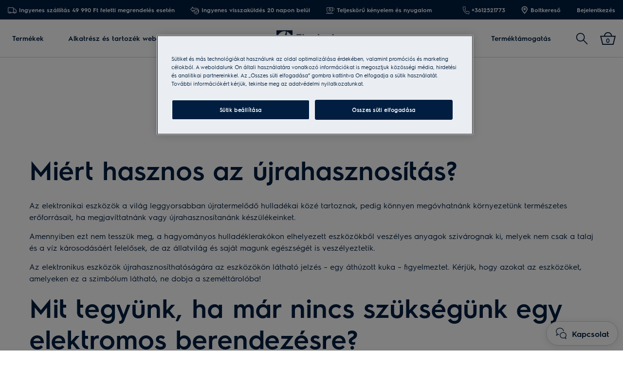

--- FILE ---
content_type: text/html; charset=utf-8
request_url: https://www.electrolux.hu/support/disposal-of-electrical-products/
body_size: 87925
content:

<!DOCTYPE html>

<!--[if lte IE 8]><html class="lte-ie8 no-js campaign" lang="hu-HU" ><![endif]-->
<!--[if gt IE 8]><!-->
<html class="no-js campaign " lang="hu-HU"  data-time="2026. janu&#xE1;r 17., szombat 23:04:16">
<!--<![endif]-->
<head>
    <meta name="viewport" content="width=device-width, initial-scale=1.0">
    <script>
        if (navigator.userAgent.indexOf('Safari') != -1 && navigator.userAgent.indexOf('Chrome') == -1) {
            (function () {
                window.onpageshow = function (event) {
                    if (event.persisted) {
                        window.location.reload();
                    }
                };
            })();
        }
    </script>
    

                <link rel="preload" href="/ui/fonts/electrolux-sans-with-cyrillic/ElectroluxSans-Semibold.woff2" as="Font" type=font/woff2 crossorigin />

    <link rel="preconnect" href="//cdn.cookielaw.org">
<link rel="preconnect" href="//apps.mypurecloud.de">
<link rel="preconnect" href="//www.googletagmanager.com">

<link rel="dns-prefetch" href="//cdn.cookielaw.org">
<link rel="dns-prefetch" href="//apps.mypurecloud.de">
<link rel="dns-prefetch" href="//www.googletagmanager.com">
<link rel="dns-prefetch" href="//www.google-analytics.com">
<link rel="dns-prefetch" href="//dl.episerver.net">




<script src="https://cdn.cookielaw.org/scripttemplates/otSDKStub.js" data-document-language="true" data-domain-script="30dac407-d447-4f65-8f40-5bb71f8ed35f"></script>

<script>
    function removeLogosInOneTrustDialog() {
        var enableAkamaiRouting = false;
        if (enableAkamaiRouting) {
            document.querySelector('.ot-pc-header .ot-pc-logo').removeAttribute('style');
            document.querySelector(".ot-pc-header").style.display = "none";
            document.querySelector("#ot-pc-content").style.top = "0px";

            document.querySelector(".ot-pc-footer-logo a").removeAttribute('style');
            document.querySelector(".ot-pc-footer-logo").style.display = "none";
        }
    }
</script>
    <script>
        function OptanonWrapper() {
            document.getElementById('onetrust-consent-sdk').setAttribute('data-nosnippet', '');
            removeLogosInOneTrustDialog();
        }
    </script>

<script type="text/javascript">
    const pollForElements = async (selector, interval = 200, maxAttempts = 10) => {
        return new Promise(resolve => {
            let attempts = 0;
            const poll = setInterval(() => {
                const elements = document.querySelectorAll(selector);

                if (elements.length > 0) {
                    clearInterval(poll);
                    resolve(elements); // Elements found, resolve the promise
                }

                attempts++;
                if (attempts >= maxAttempts) {
                    clearInterval(poll);
                    resolve([]); // Return an empty array when no elements found
                }
            }, interval);
        });
    };

    const readCookie = (name, cookie) => {
        if (!cookie) return '';
        const nameEQ = name + '=';
        const cookieArray = cookie.split(';');
        for (let i = 0; i < cookieArray.length; i++) {
            let item = cookieArray[i];
            if (!item) return '';
            while (item.charAt(0) === ' ') item = item.substring(1, item.length);
            if (item.indexOf(nameEQ) === 0) return item.substring(nameEQ.length, item.length);
        }
        return '';
    };
    
    const waitForCookie = async (name, maxWait = 5000) => {
        return new Promise(resolve => {
            const startTime = Date.now();
            const interval = setInterval(() => {
                const cookieValue = readCookie(name, document.cookie);
                if (!!cookieValue) {
                    clearInterval(interval);
                    resolve(cookieValue); // Cookie found, resolve the promise
                } else if (Date.now() - startTime > maxWait) {
                    clearInterval(interval);
                    resolve(null); // Return null when Cookie not found
                }
            }, 100);
        });
    };

    const updateOneTrustCookiePreference = async (body = null) => {
        try {
            const data = {
                method: 'POST',
                headers: { 'Content-Type': 'application/json' },
            };
            if (!!body) data.body = body;
            await fetch('/api/OneTrustCookiePreference/', data);
        } catch (err) {
            console.error('Error encountered while updating OneTrust Cookie Preferences:', err);
        }
    };

    const getOneTrustPreferences = async () => {
        const checkboxes = await pollForElements('.category-switch-handler'); // Poll for one trust checkboxes

        if (!checkboxes || checkboxes.length === 0) {
            console.error('Error encountered while getting one trust preferences from checkboxes');
            return null;
        }

        const oneTrustPreferenceData = {};
        checkboxes.forEach(checkbox => {
            const id = checkbox.id;
            const checked = checkbox.checked;

            oneTrustPreferenceData[id.substring(id.length - 5)] = checked === true ? 1 : 0;
        });
        return oneTrustPreferenceData;
    };

    const onOneTrustSubmitButtonClicked = async () => {
        const oneTrustPreferenceData = await getOneTrustPreferences();
        if (!oneTrustPreferenceData) return;

        const oneTrustPreferenceJson = JSON.stringify(oneTrustPreferenceData);
        // update One Trust preference immediately because user might close the browser before the _dyid cookie is available
        await updateOneTrustCookiePreference(oneTrustPreferenceJson);

        // Wait for 5 seconds or until the '_dyid' cookie is available
        const dyIdCookie = await waitForCookie('_dyid', 5000);
        if (!dyIdCookie) {
            return;
        }

        // update One Trust preference with _dyId cookie in order to set _dyIdServer
        await updateOneTrustCookiePreference(oneTrustPreferenceJson);
    };

    const handleOneTrustPreferenceUpdated = async () => {
        // get all submit buttons on one trust modal
        const buttons = await pollForElements(
            'button.save-preference-btn-handler, button#accept-recommended-btn-handler, button.ot-pc-refuse-all-handler, button#onetrust-accept-btn-handler',
            500,
            20
        );

        if (!buttons || buttons.length === 0) return;

        buttons.forEach(btn => {
            btn.addEventListener('click', onOneTrustSubmitButtonClicked, false);
        });
    };
    
    handleOneTrustPreferenceUpdated();
</script>
    <meta http-equiv="X-UA-Compatible" content="IE=edge,chrome=1">
    <meta charset="utf-8">
    


<title>Disposal of electrical products | Electrolux</title>
    <meta name="description" content="Disposal of electrical products" />
    <meta name="ROBOTS" content="INDEX, FOLLOW">
    <meta name="og:site_name" content="Electrolux Magyarorsz&#xE1;g">
    <meta name="og:title" content="Elektronikai eszk&#xF6;z&#xF6;k &#xFA;jrahasznos&#xED;t&#xE1;sa">
    <meta name="og:description" content="Disposal of electrical products">
    <meta name="og:type" content="article">

    <link href="https://www.electrolux.hu/support/disposal-of-electrical-products/" rel="canonical" />

    <script type="application/ld+json">
        {
"@context": "http://schema.org",
"@graph":
[
{
"@type": "WebSite",
"url": "https://www.electrolux.hu/",
"potentialAction": {
"@type": "SearchAction",
"target": {
"@type": "EntryPoint",
"urlTemplate": "https://www.electrolux.hu/search/?q={search_term_string}"
},
"query-input": "required name=search_term_string"
}
},
{
"@type": "Organization",
"url": "https://www.electrolux.hu/",
"logo": "https://www.electrolux.hu/Content/Logos/electrolux-logo-light.svg"
}
]
}
    </script>






    <meta content="466041800187140" property="fb:pages" />

    <script>
        /// Remove 'no-js' class from html
        document.documentElement.className = document.documentElement.className.replace(/\bno-js\b/g, 'js');
    </script>

    <style class="root-fonts js-lazyload-css">@font-face {font-family: Light; font-weight: 200;font-style: normal;font-display: fallback;src: url('/ui/fonts/electrolux-sans-with-cyrillic/ElectroluxSans-Light.woff2') format('woff2'),url('/ui/fonts/electrolux-sans-with-cyrillic/ElectroluxSans-Light.woff') format('woff');}@font-face {font-family: Regular; font-weight: 400;font-style: normal;font-display: fallback;src: url('/ui/fonts/electrolux-sans-with-cyrillic/ElectroluxSans-Regular.woff2') format('woff2'),url('/ui/fonts/electrolux-sans-with-cyrillic/ElectroluxSans-Regular.woff') format('woff');}@font-face {font-family: Semibold; font-weight: 500;font-style: normal;font-display: fallback;src: url('/ui/fonts/electrolux-sans-with-cyrillic/ElectroluxSans-Semibold.woff2') format('woff2'),url('/ui/fonts/electrolux-sans-with-cyrillic/ElectroluxSans-Semibold.woff') format('woff');}</style>



    <link type="image/x-icon" href="/siteassets/common-assets/12.-framework/favicon.png" rel="icon">
    <link type="image/x-icon" href="/siteassets/common-assets/12.-framework/favicon.png" rel="shortcut icon">

    <style>@charset "UTF-8";.cf:after{content:"";display:table;clear:both}

/*! normalize.css v2.1.3 | MIT License | git.io/normalize */article,aside,details,figcaption,figure,footer,header,hgroup,main,nav,section,summary{display:block}audio,canvas,video{display:inline-block}audio:not([controls]){display:none;height:0}[hidden],template{display:none}html{font-family:sans-serif;-ms-text-size-adjust:100%;-webkit-text-size-adjust:100%}a{background:transparent}a:focus{outline:thin dotted}a:active,a:hover{outline:0}h1{font-size:2em;margin:.67em 0}abbr[title]{border-bottom:1px dotted}dfn{font-style:italic}hr{box-sizing:content-box;height:0}mark{background:#ff0;color:#000}code,kbd,pre,samp{font-family:monospace,serif;font-size:1em}pre{white-space:pre-wrap}q{quotes:"“" "”" "‘" "’"}small{font-size:80%}sub,sup{font-size:75%;line-height:0;position:relative;vertical-align:baseline}sup{top:-.5em}sub{bottom:-.25em}img{border:0}svg:not(:root){overflow:hidden}fieldset{border:1px solid silver;margin:0 2px;padding:.35em .625em .75em}legend{border:0;padding:0}button,input,select,textarea{font-family:inherit;font-size:100%;margin:0}button,input{line-height:normal}button,select{text-transform:none}button,html input[type=button],input[type=reset],input[type=submit]{-webkit-appearance:button;cursor:pointer}button[disabled],html input[disabled]{cursor:default}input[type=checkbox],input[type=radio]{-ms-box-sizing:border-box;-o-box-sizing:border-box;box-sizing:border-box;padding:0}input[type=search]{-webkit-appearance:textfield}input[type=search]::-webkit-search-cancel-button,input[type=search]::-webkit-search-decoration{-webkit-appearance:none}button::-moz-focus-inner,input::-moz-focus-inner{border:0;padding:0}textarea{overflow:auto;vertical-align:top}table{border-collapse:collapse;border-spacing:0}html:after{content:"js-breakpoints-getComputedStyleTest";display:none}@media only screen and (max-width:767px){body:after{content:"palm";display:none}body .js-breakpoints-palm{position:absolute}}@media only screen and (min-width:540px){body:after{content:"big-palm";display:none}body .js-breakpoints-big-palm{position:absolute}}@media only screen and (min-width:768px){body:after{content:"lap-and-up";display:none}body .js-breakpoints-lap-and-up{position:absolute}}@media only screen and (min-width:1024px){body:after{content:"not-portable";display:none}body .js-breakpoints-not-portable{position:absolute}}body{color:#011e41;background:#fff;position:relative;overflow-x:hidden}@media only screen and (min-width:1024px){body{overflow-x:visible}}:after,:before{box-sizing:border-box}.alpha,h1{margin:0 0 15px}@media only screen and (min-width:768px){.alpha,h1{margin:0 0 30px}}.beta,h2{margin:0 0 12px}@media only screen and (min-width:768px){.beta,h2{margin:0 0 20px}}.gamma,h3{margin:0 0 15px}@media only screen and (min-width:768px){.gamma,h3{margin:0 0 20px}}.delta,.epsilon,h4,h5{margin:0 0 15px}h6{margin:0 0 10px}ol,p,ul{margin:0 0 15px}a{text-decoration:none;color:#011e41}a:hover{text-decoration:underline}h1 a,h2 a,h3 a,h4 a,h5 a{color:#011e41}[role=button]:hover,[type=button]:hover,[type=submit]:hover,a:hover,button:hover{cursor:pointer}address{font-style:normal}abbr,img{border:none}img{outline:none;max-width:100%;width:auto;height:auto}fieldset{border:1px solid #cbcfd2}fieldset legend{margin-left:-4px;padding:0 4px}figure{margin:0;padding:0}figure img{display:block;width:100%;height:auto}figcaption{padding-top:10px}button,input[type=button],input[type=submit]{border:none}[role=button]:hover,[type=button]:hover,[type=checkbox]:hover,[type=radio]:hover,[type=submit]:hover,a:hover,button:hover,select:hover{cursor:pointer}table{max-width:100%;width:100%;margin-top:1.5em;margin-bottom:1.5em}.header--fixed{height:23px}.header--fixed__item{position:absolute}.zebra tr:nth-child(odd){background:#fff}dl{font-size:15px;font-size:.9375rem;margin-top:1.5em;margin-bottom:1.5em}dt{font-weight:500}dd{margin-bottom:20px;margin-left:0}td,th{padding:.5em 1em;text-align:left}blockquote{quotes:none;text-indent:0;margin:27px 0 27px 100px;position:relative}blockquote em,blockquote small{font-size:18px;font-size:1.125rem;display:block;margin-top:.5em;font-weight:500;font-style:normal}blockquote p{font-size:24px;font-size:1.5rem;font-weight:400;line-height:1.5}hr{margin:0 0 30px;border:none;border-top:1px solid #cbcfd2}pre{font-family:inherit;font-size:inherit;white-space:pre-line}.hidden{display:none}iframe{width:100%}.content-area a{display:-ms-flexbox;display:flex;-ms-flex-align:center;align-items:center;margin-bottom:10px}.content-area a .SvgIcon{margin-right:7px}.content-area .backlink{text-transform:uppercase}input[type=submit]{color:#fff;background:#011e41;border-color:#011e41}input[type=submit]:active,input[type=submit]:focus,input[type=submit]:hover{color:#fff;background:#1e3359;border-color:#1e3359}.center-block p .Link a,.center-block p a,.content-area .Link a,.content-area a{color:#011e41;line-height:1.5;font-family:Semibold,Noto Sans,Arial,sans-serif;font-weight:500;text-decoration:underline;font-size:16px;font-size:1rem;display:inline}.center-block p .Link a:hover,.center-block p a:hover,.content-area .Link a:hover,.content-area a:hover{opacity:.7}.center-block p .Link a:active,.center-block p .Link a:focus,.center-block p .Link a:hover,.center-block p a:active,.center-block p a:focus,.center-block p a:hover,.content-area .Link a:active,.content-area .Link a:focus,.content-area .Link a:hover,.content-area a:active,.content-area a:focus,.content-area a:hover{color:#011e41}.content-area a{color:#011e41;text-decoration:none}@media only screen and (min-width:768px){.content-area a{font-size:18px;font-size:1.125rem}}.secondary-palette--mahogany .secondary-palette-enabled .center-block p a,.secondary-palette--mahogany .secondary-palette-enabled .content-area a{text-decoration:none;color:#7e6464}.secondary-palette--mahogany .secondary-palette-enabled .center-block p a:hover,.secondary-palette--mahogany .secondary-palette-enabled .content-area a:hover{color:#7e6464;text-decoration:none;transition:color .4s ease}.secondary-palette--moss .secondary-palette-enabled .center-block p a,.secondary-palette--moss .secondary-palette-enabled .content-area a{text-decoration:none;color:#6c7b67}.secondary-palette--moss .secondary-palette-enabled .center-block p a:hover,.secondary-palette--moss .secondary-palette-enabled .content-area a:hover{color:#6c7b67;text-decoration:none;transition:color .4s ease}.secondary-palette--silk .secondary-palette-enabled .center-block p a,.secondary-palette--silk .secondary-palette-enabled .content-area a{text-decoration:none;color:#797487}.secondary-palette--silk .secondary-palette-enabled .center-block p a:hover,.secondary-palette--silk .secondary-palette-enabled .content-area a:hover{color:#797487;text-decoration:none;transition:color .4s ease}.secondary-palette--umber .secondary-palette-enabled .center-block p a,.secondary-palette--umber .secondary-palette-enabled .content-area a{text-decoration:none;color:#957359}.secondary-palette--umber .secondary-palette-enabled .center-block p a:hover,.secondary-palette--umber .secondary-palette-enabled .content-area a:hover{color:#957359;text-decoration:none;transition:color .4s ease}.cta{display:inline-block;padding:12px 25px;background:#011e41;color:#fff;font-size:16px;line-height:1;font-weight:400;border-radius:2px;transition:background-color .4s}.cta:active,.cta:focus,.cta:hover{background-color:#011e41;text-decoration:none;outline:0}@media only screen and (max-width:767px){.cta{font-size:16px;font-size:1rem}}.button-square{box-sizing:border-box;position:relative;padding:29px 30px;color:#011e41;line-height:1;background-color:#fff;border:1px solid #cbcfd2}@media only screen and (max-width:767px){.button-square{background-color:#011e41;color:#011e41;padding:20px}}.button-square.color-pri,.button-square.is-active,.button-square.small-color-pri,.button-square:active,.button-square:focus,.button-square:hover{background-color:#011e41;color:#fff}@media only screen and (min-width:768px){.button-square.color-pri,.button-square.is-active,.button-square.small-color-pri,.button-square:active,.button-square:focus,.button-square:hover{background-color:#011e41;color:#fff;border-color:#011e41}}.button-square span{visibility:hidden;position:absolute}.btn{position:relative;display:inline-block;padding:13px 26px;font-size:16px;line-height:1;font-weight:400;margin-bottom:10px;transition:all .2s;border-radius:3px;text-align:center}.btn:active,.btn:focus,.btn:hover{text-decoration:none;outline:0}@media only screen and (max-width:767px){.btn{font-size:16px;font-size:1rem}}.btn.disabled,.btn.disabled:active,.btn.disabled:focus,.btn.disabled:hover,.btn:disabled,.btn:disabled:active,.btn:disabled:focus,.btn:disabled:hover{cursor:default}.btn.btn-round{border-radius:50%;border:4px solid #011e41;padding:5px}.btn.btn-round,.btn.btn-round:active,.btn.btn-round:focus,.btn.btn-round:hover{background-color:#fff}.btn.btn-default{border:2px solid #011e41;color:#011e41;background:none}.btn.btn-default:active,.btn.btn-default:focus,.btn.btn-default:hover{background-color:#011e41;color:#fff}.btn.btn-default.disabled,.btn.btn-default.disabled:active,.btn.btn-default.disabled:focus,.btn.btn-default.disabled:hover,.btn.btn-default:disabled,.btn.btn-default:disabled:active,.btn.btn-default:disabled:focus,.btn.btn-default:disabled:hover{background:#eaeef2;color:#adb9c3;border-color:#eaeef2}.btn.btn-primary{background-color:#011e41;border:2px solid #011e41;color:#fff}.btn.btn-primary:active,.btn.btn-primary:focus,.btn.btn-primary:hover{background-color:#1e3359;border-color:#1e3359;color:#fff}.btn.btn-primary.disabled,.btn.btn-primary.disabled:active,.btn.btn-primary.disabled:focus,.btn.btn-primary.disabled:hover,.btn.btn-primary:disabled,.btn.btn-primary:disabled:active,.btn.btn-primary:disabled:focus,.btn.btn-primary:disabled:hover{background-color:#eaeef2;color:#adb9c3;border-color:#eaeef2}[data-binding=CollapseTrigger] .SvgIcon{display:none}[data-binding=CollapseTrigger].is-active .SvgIcon{display:inline-block}.btn{font-family:Semibold,Noto Sans,Arial,sans-serif;font-weight:500;line-height:1.5;padding:9px 26px}.btn.btn-default:hover{border-color:#1e3359;background-color:#1e3359}.btn.btn-default,.btn.btn-primary{text-decoration:none;text-transform:none}.btn.btn-primary--inverse{color:#011e41;background:#fff;border-color:#fff}.btn.btn-primary--inverse:active,.btn.btn-primary--inverse:focus,.btn.btn-primary--inverse:hover{color:#011e41;background:#dfe7ea;border-color:#dfe7ea}.btn.btn-hot{color:#fff;background:#c92c25;border:2px solid #c92c25}.btn.btn-hot:active,.btn.btn-hot:focus,.btn.btn-hot:hover{color:#fff;background:#b32820;border-color:#b32820}.btn.disabled,.btn:disabled{background:#eaeef2;border-color:#eaeef2;color:#adb9c3}.btn-block{display:block;width:100%;box-sizing:border-box}.btn-unstyled{margin:0;background-color:transparent;text-align:center}.btn-unstyled,.btn-unstyled:hover{border-color:transparent}.btn.btn--small{padding:6px 13px;font-size:13px}.btn.btn--borderThin{border-width:1px}a.btn-unstyled,button.btn-unstyled,div.btn-unstyled,input.btn-unstyled{color:#000}.form-field label.btn{margin-bottom:0}.btn--loader{position:relative}.btn--loader .btn-loader{display:none;position:absolute;top:50%;left:50%;transform:translate(-50%,-50%);width:26px;height:26px;margin:0;border-color:transparent}.btn--loader .btn-loader.loader:after{border-top-color:#fff}.hero.full-width .body,.hero.hero-quote,.hero.image-left,.hero.image-right,.hero.standard{max-width:1160px;margin:0 auto}.btn.btn-upload input[type=file],.visually-hidden{border:0;clip:rect(0 0 0 0);height:1px;margin:-1px;overflow:hidden;padding:0;position:absolute;width:1px}.hidden-text{opacity:0;visibility:hidden;position:absolute}.not{position:absolute;right:-5px;top:-5px}span.is-selected{color:#011e41}.cta-holder{margin-top:22px}.center-block{margin:0 auto;max-width:1160px;padding-left:20px;padding-right:20px}.center-block:after{content:"";display:table;clear:both}.center-block.half{margin-bottom:0}.center-block.half:last-of-type{margin-bottom:50px}@media only screen and (min-width:768px){.center-block.half:last-of-type{margin-bottom:80px}}.center-block.center-block-full-width{max-width:100%;width:100%;padding:0;margin:0 0 50px}@media only screen and (min-width:768px){.center-block.center-block-full-width{margin-bottom:80px}}.center-block.center-block--top-margin{margin-top:60px}.center-block.center-block--no-bottom-margin{margin-bottom:0}.center-block-small{margin:0 auto;max-width:760px;padding:0 20px}.container{max-width:760px}.block{padding-top:50px;padding-bottom:50px}@media only screen and (min-width:768px){.block{padding-top:80px;padding-bottom:80px}}.block-padding-bottom{padding-bottom:50px}@media only screen and (min-width:768px){.block-padding-bottom{padding-bottom:80px}}.block-header{margin-bottom:33px}@media only screen and (min-width:768px){.block-header{margin-bottom:52.8px}}.block-cta{margin-top:33px}@media only screen and (min-width:768px){.block-cta{margin-top:52.8px}}.block-cta .SvgIcon{height:16px;margin-left:10px;width:16px}.block-footer{margin-top:26px;font-size:14px;font-size:.875rem;line-height:1.3}.block-footer a{color:#011e41}.info{padding-left:23px;overflow:visible;position:relative;box-sizing:border-box;display:block;line-height:1.25}.info .SvgIcon{height:16px;left:0;position:absolute;top:4px;width:16px}.info.big-size{line-height:1.2;font-family:Semibold,Noto Sans,Arial,sans-serif;font-weight:500;font-size:16px;font-size:1rem}@media only screen and (min-width:540px){.info.big-size{font-size:16px;font-size:1rem}}@media only screen and (min-width:768px){.info.big-size{font-size:16px;font-size:1rem}}.only-large{display:inline-block!important}.link-style{background-color:transparent;color:#011e41}.link-style:active,.link-style:focus,.link-style:hover{text-decoration:underline;outline:none}.link-seeall{font-size:26px;font-size:1.625rem;position:relative;color:#011e41;white-space:nowrap;top:-2px}@media only screen and (min-width:768px){.link-seeall{font-size:26px;font-size:1.625rem}}@media only screen and (max-width:800px){.link-seeall .name{visibility:hidden;display:none}}.link-seeall:active,.link-seeall:focus,.link-seeall:hover{color:#011e41;text-decoration:none}.link-seeall.large{line-height:1.2;font-family:Semibold,Noto Sans,Arial,sans-serif;font-weight:500;font-size:22px;font-size:1.375rem}@media only screen and (min-width:540px){.link-seeall.large{font-size:26px;font-size:1.625rem}}@media only screen and (min-width:768px){.link-seeall.large{font-size:32px;font-size:2rem}}.dash{position:relative;top:2px}.inline-link a{display:inline-block}.info{color:#011e41;line-height:1.5;font-family:Semibold,Noto Sans,Arial,sans-serif;font-weight:500;text-decoration:underline;font-size:16px;font-size:1rem}.info:hover{opacity:.7}.info:active,.info:focus,.info:hover{color:#011e41}body{margin:0}main{position:relative}.is-ReasonsToBuy main{padding-top:0}.relative-navigation main{padding:0}.search main{padding-bottom:0}.left{float:left}.right{float:right}img.left{margin:0 1em 1em 0}img.right{margin:0 0 1em 1em}.center{text-align:center}.header{margin:0;padding:40px 20px}@media only screen and (min-width:1024px){.header{padding:80px 20px}}.header h1{font-family:Semibold,Noto Sans,Arial,sans-serif;font-weight:500;line-height:1;margin:0}@media only screen and (min-width:1024px){.header h1{line-height:inherit}}.header p{margin:0}.header-preamble{font-family:Regular,Noto Sans,Arial,sans-serif;font-weight:400}.inline-block{display:inline-block}.bg-alt,.bg-highlight{background-color:#011e41}.half>div{position:relative;border:1px solid #cbcfd2;border-right-width:0;margin:0}.half>div:last-of-type{border-width:1px}.half h2{font-size:20px;font-size:1.25rem}@media only screen and (min-width:540px){.half h2{font-size:22px;font-size:1.375rem}}@media only screen and (min-width:768px){.half h2{font-size:26px;font-size:1.625rem}}.half+.half{margin:-1px auto 50px}@media only screen and (min-width:768px){.half+.half{margin:-1px auto 80px}}@media only screen and (min-width:1024px){.half{display:-ms-flexbox;display:flex}}.half>div{border-width:1px}@media only screen and (min-width:1024px){.half>div{border-width:0;-ms-flex:1 1 0%;flex:1 1 0%}}.half>div:last-of-type{margin-top:-1px}@media only screen and (min-width:1024px){.half>div:last-of-type{margin-top:0}}.block-text{margin:0 0 15px}.text-center{text-align:center}.text-left{text-align:left}.text-right{text-align:right}.no-overflow{overflow:hidden}.no-float{float:none}.bg-alt,.bg-highlight{background-color:#eaeef2}.half h2{line-height:1.2;font-family:Semibold,Noto Sans,Arial,sans-serif;font-weight:500;font-size:24px;font-size:1.5rem}@media only screen and (min-width:540px){.half h2{font-size:30px;font-size:1.875rem}}@media only screen and (min-width:768px){.half h2{font-size:40px;font-size:2.5rem}}.site-footer{position:relative;z-index:5;background:#011e41;color:#fff}.site-footer p{margin:0 0 10px}.site-footer .indent{padding-left:20px}.site-footer .Breadcrumb{width:100%}.site-footer .KmtSearchResultsPage-breadcrumb{padding:0;white-space:normal;font-size:16px;font-size:1rem}.site-footer .KmtSearchResultsPage-breadcrumbSeparator{color:#fff}.site-footer .KmtSearchResultsPage-breadcrumbSeparator .SvgIcon{width:8px;height:12px}.site-footer a{color:#fff}.site-footer .site-footer-column-heading{font-size:16px;font-size:1rem;color:#fff;margin-bottom:20px;padding:0}@media only screen and (min-width:540px){.site-footer .site-footer-column-heading{font-size:16px;font-size:1rem}}@media only screen and (min-width:768px){.site-footer .site-footer-column-heading{font-size:16px;font-size:1rem;margin-bottom:15px}}.site-footer-logos{display:-ms-flexbox;display:flex;-ms-flex-wrap:wrap;flex-wrap:wrap;-ms-flex-align:center;align-items:center;margin:-10px;padding:0;list-style:none}@media only screen and (min-width:768px){.site-footer-logos{margin:-20px}}.site-footer-logos li{margin:10px;padding:0;list-style:none}@media only screen and (min-width:768px){.site-footer-logos li{margin:20px}}.site-footer-logos img{display:block;width:auto;height:100%}.site-footer-secondary{background:#011e41;padding:20px 0;border-top:1px solid #011e41}@media only screen and (min-width:768px){.site-footer-secondary{padding:40px 0 30px}}.site-footer-secondary .site-footer-disclaimer{font-size:14px;font-size:.875rem;color:#596b86;line-height:1.3}@media only screen and (min-width:768px){.site-footer-secondary .site-footer-disclaimer{padding-right:20px}}.site-footer-secondary .site-footer-disclaimer p>a,.site-footer-secondary .site-footer-disclaimer p>h1,.site-footer-secondary .site-footer-disclaimer p>h2,.site-footer-secondary .site-footer-disclaimer p>h3,.site-footer-secondary .site-footer-disclaimer p>h4,.site-footer-secondary .site-footer-disclaimer p>h5,.site-footer-secondary .site-footer-disclaimer p>h6{color:#596b86}.site-footer-secondary .site-footer-disclaimer p>a{text-decoration:underline;line-height:1}.site-footer-secondary .site-footer-disclaimer p>a:hover{color:#fff}.site-footer-secondary .site-footer-secondary-row{display:block}@media only screen and (min-width:768px){.site-footer-secondary .site-footer-secondary-row{display:-ms-flexbox;display:flex;-ms-flex-wrap:nowrap;flex-wrap:nowrap;-ms-flex-pack:justify;justify-content:space-between}}.site-footer-secondary .site-footer-secondary-row .site-footer-captcha{padding:10px 0}@media only screen and (min-width:768px){.site-footer-secondary .site-footer-secondary-row .site-footer-captcha{padding:0;margin-left:auto}}.site-footer-secondary .site-footer-secondary-list{margin:0 -8px;padding:10px 0;list-style:none;overflow:hidden}@media only screen and (min-width:768px){.site-footer-secondary .site-footer-secondary-list{margin:0}}.site-footer-secondary .site-footer-secondary-list li{float:left;margin:8px}@media only screen and (min-width:768px){.site-footer-secondary .site-footer-secondary-list li{margin:0 40px 0 0}}.site-footer-secondary .site-footer-secondary-list a{font-size:16px;font-size:1rem;display:inline-block;text-decoration:underline;color:#fff;font-family:Semibold,Noto Sans,Arial,sans-serif;font-weight:500}.site-footer-wrapper{font-size:16px;font-size:1rem;border-top:0}.site-footer-wrapper.light{background:#efefef;color:#011e41;padding-bottom:50px}.site-footer-wrapper.light .site-footer-column-heading{line-height:1.2;font-family:Semibold,Noto Sans,Arial,sans-serif;font-weight:500;font-size:16px;font-size:1rem;color:#011e41}@media only screen and (min-width:540px){.site-footer-wrapper.light .site-footer-column-heading{font-size:16px;font-size:1rem}}@media only screen and (min-width:768px){.site-footer-wrapper.light .site-footer-column-heading{font-size:16px;font-size:1rem}}.site-footer-wrapper.light a{color:#011e41}.site-footer-row--border{border-bottom:1px solid #011e41}.site-footer-content{display:-ms-flexbox;display:flex;-ms-flex-flow:row wrap;flex-flow:row wrap;position:relative;overflow:hidden;margin:0 -20px;padding:30px 0 25px}@media only screen and (min-width:768px){.site-footer-content{padding:30px 0}}.site-footer-content .navigate-to-top{display:none;position:absolute;top:0;width:46px;height:46px;border-radius:50%;background:#596b86;border:0;transition:transform .4s;right:15px}@media only screen and (min-width:1024px){.site-footer-content .navigate-to-top{display:block}}.site-footer-content .navigate-to-top:active,.site-footer-content .navigate-to-top:focus,.site-footer-content .navigate-to-top:hover{background-color:#596b86;text-decoration:none;outline:0;transform:scale(.9)}.site-footer-content .navigate-to-top .SvgIcon{color:#fff;height:20px;left:50%;margin-left:-10px;position:absolute;top:11px;width:20px}.site-footer-content .navigate-to-top>span{position:absolute;width:1px;height:1px;border:0;margin:-1px;padding:0;overflow:hidden;clip:rect(0,0,0,0);color:#fff}.site-footer-item{font-size:16px;font-size:1rem;position:relative;display:block;box-sizing:border-box;width:auto;padding:0 20px;width:100%;height:auto!important}@media only screen and (min-width:768px){.site-footer-item{display:-ms-flexbox;display:flex;-ms-flex-align:center;align-items:center;padding-right:80px;float:left}}.site-footer-column{font-size:16px;font-size:1rem;box-sizing:border-box;width:auto;margin:0 0 50px;padding:0 15px;height:auto!important;-ms-flex-preferred-size:100%;flex-basis:100%;word-break:break-word}@media only screen and (min-width:768px){.site-footer-column{font-size:16px;font-size:1rem;flex-basis:33%;-ms-flex-preferred-size:calc(33% - 30px)}}@media only screen and (min-width:1024px){.site-footer-column{flex-basis:25%;-ms-flex-preferred-size:calc(25% - 30px)}}@media only screen and (min-width:1440px){.site-footer-column{flex-basis:20%;-ms-flex-preferred-size:calc(20% - 30px)}}.site-footer-column ul{list-style:none;margin:0;padding:0;text-align:left}.site-footer-column li{margin:0 0 10px}@media only screen and (max-width:767px){.site-footer-column li{margin-bottom:5px}}.site-footer-logo{margin:0 30px 10px 0;width:auto}@media only screen and (min-width:768px){.site-footer-logo{margin-bottom:0}}.site-footer .site-footer-column-heading{line-height:1.2;font-family:Semibold,Noto Sans,Arial,sans-serif;font-weight:500;font-size:18px;font-size:1.125rem}@media only screen and (min-width:540px){.site-footer .site-footer-column-heading{font-size:18px;font-size:1.125rem}}@media only screen and (min-width:768px){.site-footer .site-footer-column-heading{font-size:20px;font-size:1.25rem}}.site-footer .site-footer-secondary .site-footer-secondary-list a,.site-footer a:hover{-webkit-text-decoration-color:#fff;text-decoration-color:#fff}.hero{position:relative;overflow:hidden;margin-bottom:10px}@media only screen and (min-width:768px){.hero{margin-bottom:20px}}.hero .alpha,.hero .beta,.hero .delta,.hero .epsilon,.hero .gamma,.hero h1,.hero h2,.hero h3,.hero h4,.hero h5,.hero h6{font-family:Regular,Noto Sans,Arial,sans-serif;font-weight:400}@media only screen and (min-width:768px){.hero.image-left .img{float:left}}@media only screen and (min-width:768px){.hero.image-right .img{float:right;margin-right:0}}.hero.hero-primary{color:#dfe7ea}.SupportCategoryPage .hero.hero-primary{margin-bottom:0;padding-bottom:0}@media only screen and (max-width:767px){.hero.hero-primary{padding-bottom:20px}}.hero.hero-primary .alpha,.hero.hero-primary .beta,.hero.hero-primary .delta,.hero.hero-primary .epsilon,.hero.hero-primary .gamma,.hero.hero-primary h1,.hero.hero-primary h2,.hero.hero-primary h3,.hero.hero-primary h4,.hero.hero-primary h5,.hero.hero-primary h6{font-family:Semibold,Noto Sans,Arial,sans-serif;font-weight:500}@media only screen and (max-width:767px){.hero.hero-primary.image-left .img img,.hero.hero-primary.image-right .img img{width:100%}}.hero.hero-primary.standard .body .content-area{padding:0 0 15px}.hero.image-left,.hero.image-right{margin:0 auto 80px}@media only screen and (max-width:767px){.hero.image-left,.hero.image-right{margin-bottom:20px}}.hero.image-left .img,.hero.image-right .img{width:100%;display:block;text-align:center;height:auto}@media only screen and (min-width:768px){.hero.image-left .img,.hero.image-right .img{width:50%;display:inline-block;vertical-align:top;height:100%;overflow:hidden;text-align:left}}.hero.image-left .img img,.hero.image-right .img img{max-width:100%;width:100%}@media only screen and (min-width:768px){.hero.image-left .img img,.hero.image-right .img img{vertical-align:top}}.hero.image-left .body,.hero.image-right .body{width:100%;display:block}@media only screen and (min-width:768px){.hero.image-left .body,.hero.image-right .body{display:inline-block;width:50%}}.hero.image-left .content-area,.hero.image-right .content-area{margin:20px 0 0;padding:0 20px}@media only screen and (min-width:768px){.hero.image-left .content-area,.hero.image-right .content-area{padding:20px 50px 50px}}.hero.hero-quote{background:#f7f6f6;padding:0 20px;margin-bottom:80px}@media only screen and (min-width:768px){.hero.hero-quote{padding:0}}.hero.hero-quote .img{width:100%;margin:0}.hero.hero-quote .img img{width:100%}@media only screen and (min-width:768px){.hero.hero-quote .img{float:left;width:50%;margin:0}}.hero.hero-quote .body{width:100%}@media only screen and (min-width:768px){.hero.hero-quote .body{float:left;width:50%;padding:0}}.hero.hero-quote .content-area{width:100%;padding:20px;box-sizing:border-box;margin:0}@media only screen and (min-width:768px){.hero.hero-quote .content-area{padding:30px 45px;margin:0}}@media only screen and (min-width:1024px){.hero.hero-quote .content-area{padding:60px 70px;margin:0}}.hero.hero-quote blockquote{width:100%;font-size:1.33333rem;line-height:1.5;display:inherit}@media only screen and (min-width:1024px){.hero.hero-quote blockquote{font-size:26px}}.hero.full-width.full-width-right .content-area{float:right}.hero.full-width.full-width-center .body .content-area{float:none}@media only screen and (min-width:768px){.hero.full-width.full-width-center .body .content-area{margin:135px auto}}.hero.full-width.full-width-no-text .img{position:static}.hero.full-width .alpha,.hero.full-width .beta,.hero.full-width .delta,.hero.full-width .epsilon,.hero.full-width .gamma,.hero.full-width h1,.hero.full-width h2,.hero.full-width h3,.hero.full-width h4,.hero.full-width h5,.hero.full-width h6{font-family:Semibold,Noto Sans,Arial,sans-serif;font-weight:500}@media only screen and (max-width:767px){.hero.full-width .alpha,.hero.full-width .beta,.hero.full-width .delta,.hero.full-width .epsilon,.hero.full-width .gamma,.hero.full-width h1,.hero.full-width h2,.hero.full-width h3,.hero.full-width h4,.hero.full-width h5,.hero.full-width h6{line-height:1.2;font-family:Semibold,Noto Sans,Arial,sans-serif;font-weight:500;font-size:20px;font-size:1.25rem}}@media only screen and (max-width:767px) and (min-width:540px){.hero.full-width .alpha,.hero.full-width .beta,.hero.full-width .delta,.hero.full-width .epsilon,.hero.full-width .gamma,.hero.full-width h1,.hero.full-width h2,.hero.full-width h3,.hero.full-width h4,.hero.full-width h5,.hero.full-width h6{font-size:22px;font-size:1.375rem}}@media only screen and (max-width:767px) and (min-width:768px){.hero.full-width .alpha,.hero.full-width .beta,.hero.full-width .delta,.hero.full-width .epsilon,.hero.full-width .gamma,.hero.full-width h1,.hero.full-width h2,.hero.full-width h3,.hero.full-width h4,.hero.full-width h5,.hero.full-width h6{font-size:26px;font-size:1.625rem}}.hero.full-width .img{position:absolute;right:0;left:0;bottom:0;top:0;max-width:none;background-repeat:no-repeat;background-position:50% 0;background-size:cover}@media only screen and (max-width:767px){.hero.full-width .img{position:relative;min-height:50vw;display:block;width:100%;float:none;text-align:center;overflow:hidden;background-position:50%}}.hero.full-width .img img{width:100%;object-fit:cover;height:100%}.hero.full-width .body{overflow:hidden;position:relative;z-index:2}@media only screen and (min-width:1440px){.hero.full-width .body{left:-20px}.SupportCategoryPage .hero.full-width .body{left:0}}@media only screen and (max-width:767px){.hero.full-width .body{position:relative;top:0;left:0;padding:0;margin:0;max-width:100%}}.hero.full-width .body .content-area{font-size:16px;font-size:1rem;position:relative;color:#dfe7ea;background-color:#011e41;left:0;text-align:left;top:0;padding:40px;max-width:450px;margin:80px 0 80px 20px}.hero.full-width .body .content-area h1{word-break:break-word}@media only screen and (max-width:767px){.hero.full-width .body .content-area{margin:0;padding:20px;max-width:100%}}.hero.full-width .body .content-area>a:not(.btn){display:block;margin-top:20px}.hero.full-width .body .content-area .btn{margin-top:40px;margin-bottom:0}@media only screen and (max-width:767px){.hero.full-width .body .content-area .btn{margin-top:20px}}.hero.full-width .body .content-area p:last-of-type:not(:only-of-type){margin-bottom:0}.hero.full-width .body .content-area button{margin:20px 0 0}.hero.full-width .body .content-area .benefits-icons{margin:40px 0 0}.hero.full-width .body .content-area .more-link{margin-bottom:0}@media only screen and (min-width:768px){.SupportCategoryPage .hero.full-width .body .content-area{margin-left:20px}}.hero.standard{margin:0 auto 80px;padding:0 20px}@media only screen and (max-width:767px){.hero.standard{margin-bottom:20px}}.hero.standard .img{margin-bottom:18px}.hero.standard .img img{width:100%}.hero.campaign-hero-block{margin:0 auto 80px}@media only screen and (max-width:767px){.hero.campaign-hero-block{margin-bottom:50px}}.hero .content-area>:last-child{margin-bottom:0}.hero .cp-cta{position:relative;margin:0 0 20px;padding:0}.hero .cp-cta a{display:block}.hero .cp-cta--back .SvgIcon{margin:0}.hero .cp-cta--back a{text-decoration:none}.category-page-top-block-area .hero{margin-bottom:0;min-height:26vw}.category-page-top-block-area .hero .cp-cta{display:none}@media only screen and (min-width:768px){.category-page-top-block-area .hero .cp-cta{display:block}}.category-page-top-block-area .hero .Hero-media{min-height:auto}@media only screen and (max-width:767px){.category-page-top-block-area .hero .player-fallback{position:static}}.category-page-top-block-area.series-selector .hero{min-height:auto}.hero .alpha,.hero .beta,.hero .delta,.hero .epsilon,.hero .gamma,.hero h1,.hero h2,.hero h3,.hero h4,.hero h5,.hero h6{font-family:Semibold,Noto Sans,Arial,sans-serif;font-weight:500}.hero .cp-cta .btn{padding-left:26px}.hero.full-width .body .content-area .title{color:#fff;margin-bottom:20px}.hero.full-width .body .content-area .btn{margin-top:10px}.hero.full-width .body .content-area .btn.btn-primary{color:#011e41;background:#fff;border-color:#fff}.hero.full-width .body .content-area .btn.btn-primary:active,.hero.full-width .body .content-area .btn.btn-primary:focus,.hero.full-width .body .content-area .btn.btn-primary:hover{color:#011e41;background:#dfe7ea;border-color:#dfe7ea}.hero.full-width .body .content-area a:not(.btn),.hero.full-width .body .content-area h1,.hero.full-width .body .content-area h2,.hero.full-width .body .content-area h3,.hero.full-width .body .content-area h4,.hero.full-width .body .content-area h5,.hero.full-width .body .content-area h6{color:#fff}.hero.full-width .body .content-area .SvgIcon circle{stroke:#fff}.hero.full-width .body .content-area .SvgIcon path{fill:#fff}.hero.full-width .body .content-area--transparent{background-color:transparent}.hero--cta-block{background-color:#000}.hero--cta-block .body .content-area .hero-header{line-height:1.2;font-family:Semibold,Noto Sans,Arial,sans-serif;font-weight:500;font-size:24px;font-size:1.5rem}@media only screen and (min-width:540px){.hero--cta-block .body .content-area .hero-header{font-size:30px;font-size:1.875rem}}@media only screen and (min-width:768px){.hero--cta-block .body .content-area .hero-header{font-size:40px;font-size:2.5rem}}@media only screen and (min-width:540px){.hero--cta-block .body .content-area .hero-header{margin-bottom:20px}}.hero--cta-block .body .content-area p{color:#fff}.hero.hero-quote{background:#eaeef2}
.cf:after{content:"";display:table;clear:both}.SvgIcon{display:inline-block;vertical-align:text-bottom;width:1.3em;height:1.3em;fill:currentColor}.SvgIcon--cta-chevron-left,.SvgIcon--cta-chevron-right{height:24px;width:24px}.SvgIcon--cta-chevron-left circle,.SvgIcon--cta-chevron-right circle{fill:none;stroke:#011e41;stroke-width:2px}.SvgIcon--cta-chevron-left path,.SvgIcon--cta-chevron-right path{fill:#011e41}.SvgIcon--calendar,.SvgIcon--chef-hat,.SvgIcon--fork-knife,.SvgIcon--marker-outline,.SvgIcon--speech-bubble-with-text{fill:none;stroke:currentColor}.SvgIcon--check-success circle{fill:none;stroke:#00965e}.SvgIcon--check-success path{fill:#00965e}.SvgIcon--warning-failure path{fill:#f04a3a}.SvgIcon--pencil{fill:none;stroke:currentColor;stroke-width:1.5}.SvgIcon .st0{fill:currentColor}.SvgIcon--icon-5-year-guarantee,.SvgIcon--icon-check-cog,.SvgIcon--icon-timer{fill:none;stroke:currentColor;stroke-width:1.5}.SvgIcon--icon-pnc-seach{fill:currentColor}.SvgIcon--icon-timer{stroke-linecap:round}.SvgIcon--icon-check-cog{fill:none;stroke:currentColor}.SvgIcon--icon-check-cog path:first-of-type{fill:currentColor}.SvgIcon--icon-5-year-guarantee circle{stroke-width:15px}.SvgIcon--icon-5-year-guarantee path,.SvgIcon--icon-5-year-guarantee text{fill:currentColor}[class*=animate]{animation-fill-mode:forwards;animation-duration:.3s;animation-timing-function:ease}@keyframes animate-in-horizontal{0%{opacity:0;transform:translateX(50px)}to{opacity:1;transform:translateX(0)}}.animateInHorizontal{opacity:0;transform:translateX(50px);animation-name:animate-in-horizontal}@keyframes animate-in-vertical{0%{opacity:0;transform:translateY(50px)}to{opacity:1;transform:translateY(0)}}.animateInVertical{opacity:0;transform:translateY(50px);animation-name:animate-in-vertical}@keyframes fade-in{0%{opacity:0}to{opacity:1}}.animateInFade{opacity:0;animation-name:fade-in}.fade-enter-active{transition:opacity .3s}.fade-leave-active{transition:opacity .15s}.fade-enter,.fade-leave-to{opacity:0}.slow-fade-enter-active,.slow-fade-leave-active{transition:opacity .5s}.slow-fade-enter,.slow-fade-leave-to{opacity:0}.slide-enter-active,.slide-leave-active{transition:max-height .5s;max-height:100vh;overflow:hidden}.slide-enter,.slide-leave-to{max-height:0;overflow:hidden}.slide-right-enter-active,.slide-right-leave-active{transition:transform .3s ease 0s;will-change:transform}.slide-right-enter,.slide-right-leave-to{transform:translate3d(100%,0,0)}.slide-right-enter-to{transform:translateZ(0)}.slide-left-enter-active,.slide-left-leave-active{transition:transform .3s ease 0s;will-change:transform}.slide-left-enter,.slide-left-leave-to{transform:translate3d(-100%,0,0)}.slide-left-enter-to{transform:translateZ(0)}.horizontal-slide-enter-active,.horizontal-slide-leave-active{transition:max-width .5s ease,opacity .5s ease;max-width:100%;overflow:hidden}.horizontal-slide-enter,.horizontal-slide-leave-to{opacity:0;max-width:0;overflow:hidden}.rotate-enter-active,.rotate-leave-active{transition:transform .1s}.rotate-enter{transform:rotate(45deg)}.rotate-leave-to{transform:rotate(0deg)}html:not(.no-js) [data-animation^=fade]{opacity:0;transition:opacity .4s,transform .8s}html:not(.no-js) [data-animation^=fade].elx-animate{opacity:1;transform:translateZ(0)}html:not(.no-js) [data-animation=fadeUp]{transform:translate3d(0,110px,0)}html:not(.no-js) [data-animation=fadeUpSmall]{transform:translate3d(0,55px,0)}.plp .btn{font-family:Semibold,Noto Sans,Arial,sans-serif;font-weight:500;font-size:16px;font-size:1rem;background-color:#011e41;border:2px solid transparent;padding:10px 20px;color:#fff;border-radius:2px;box-sizing:border-box;text-transform:none;line-height:1.2;min-height:48px}.plp .btn--disabled,.plp .btn:disabled{color:#011e41}.plp .btn--text{padding:0;background:transparent;color:inherit}.plp .btn--text--disabled,.plp .btn--text:disabled{cursor:default;background:transparent;border-color:transparent}.plp .btn--text-link{text-decoration:underline;color:#011e41}.plp .btn--ghost{background-color:transparent;color:#011e41;border-color:#011e41}.plp .btn--ghost.btn--disabled,.plp .btn--ghost:disabled{cursor:default;background:transparent;color:#adb9c3;border-color:#eaeef2}.plp .btn--white-ghost{border-color:#fff}.plp .btn--alt{background-color:#fff;color:#011e41}.plp .btn--alt:active,.plp .btn--alt:focus,.plp .btn--alt:hover{background-color:#011e41;border-color:#011e41;color:#fff}.plp .btn--alt-border{border-color:#011e41}.plp .btn--hot{background-color:red}.plp .btn--flex{-ms-flex:1 1 50%;flex:1 1 50%;margin:0 5px}.plp .btn--full-flex{-ms-flex:1 1 100%;flex:1 1 100%}.plp .btn--full{display:block;text-align:center;text-decoration:none;margin-bottom:15px;width:100%}.plp .btn__icon{display:-ms-flexbox;display:flex;-ms-flex-align:center;align-items:center;-ms-flex-pack:center;justify-content:center}.plp .btn--icon-left .btn__icon{margin-right:10px}.plp .btn--icon-right .btn__icon{margin-left:10px}.btn.btn-cta.btn-default.disabled,.btn.btn-cta.btn-default.disabled:active,.btn.btn-cta.btn-default.disabled:focus,.btn.btn-cta.btn-default.disabled:hover,.btn.btn-cta.btn-default:disabled,.btn.btn-cta.btn-default:disabled:active,.btn.btn-cta.btn-default:disabled:focus,.btn.btn-cta.btn-default:disabled:hover,.btn.btn-cta.btn-hot.disabled,.btn.btn-cta.btn-hot.disabled:active,.btn.btn-cta.btn-hot.disabled:focus,.btn.btn-cta.btn-hot.disabled:hover,.btn.btn-cta.btn-hot:disabled,.btn.btn-cta.btn-hot:disabled:active,.btn.btn-cta.btn-hot:disabled:focus,.btn.btn-cta.btn-hot:disabled:hover,.btn.btn-cta.btn-primary--inverse.disabled,.btn.btn-cta.btn-primary--inverse.disabled:active,.btn.btn-cta.btn-primary--inverse.disabled:focus,.btn.btn-cta.btn-primary--inverse.disabled:hover,.btn.btn-cta.btn-primary--inverse:disabled,.btn.btn-cta.btn-primary--inverse:disabled:active,.btn.btn-cta.btn-primary--inverse:disabled:focus,.btn.btn-cta.btn-primary--inverse:disabled:hover,.btn.btn-cta.btn-primary.disabled,.btn.btn-cta.btn-primary.disabled:active,.btn.btn-cta.btn-primary.disabled:focus,.btn.btn-cta.btn-primary.disabled:hover,.btn.btn-cta.btn-primary:disabled,.btn.btn-cta.btn-primary:disabled:active,.btn.btn-cta.btn-primary:disabled:focus,.btn.btn-cta.btn-primary:disabled:hover{background-color:#eaeef2;border-color:#eaeef2;color:#adb9c3}.plp .btn--disabled,.plp .btn:disabled{cursor:default;background-color:#011e41;border-color:#011e41;color:#fff;opacity:.5}.flexGrid{margin-bottom:-20px}@media only screen and (min-width:768px){.flexGrid{display:-ms-flexbox;display:flex;-ms-flex-flow:row wrap;flex-flow:row wrap;-ms-flex-pack:center;justify-content:center;-ms-flex-align:stretch;align-items:stretch;margin-bottom:-40px}}.flexGrid-item{box-sizing:border-box;margin-bottom:20px}.flexGrid-item,.flexGrid-item:last-child{padding-right:0}@media only screen and (min-width:768px){.flexGrid-item{padding-right:20px}}@media only screen and (min-width:1024px){.flexGrid-item{padding-right:40px;margin-bottom:40px}}.flexGrid-item--1:nth-child(12n){padding-right:0}@media only screen and (min-width:768px){.flexGrid-item--1{width:8.33333%}}.flexGrid-item--2:nth-child(6n){padding-right:0}@media only screen and (min-width:768px){.flexGrid-item--2{width:16.66667%}}.flexGrid-item--3:nth-child(4n){padding-right:0}@media only screen and (min-width:768px){.flexGrid-item--3{width:25%}}.flexGrid-item--4:nth-child(3n){padding-right:0}@media only screen and (min-width:768px){.flexGrid-item--4{width:33.33333%}}@media only screen and (min-width:768px){.flexGrid-item--5{width:41.66667%}}.flexGrid-item--6:nth-child(2n){padding-right:0}@media only screen and (min-width:768px){.flexGrid-item--6{width:50%}}@media only screen and (min-width:768px){.flexGrid-item--7{width:58.33333%}}@media only screen and (min-width:768px){.flexGrid-item--8{width:66.66667%}}@media only screen and (min-width:768px){.flexGrid-item--9{width:75%}}@media only screen and (min-width:768px){.flexGrid-item--10{width:83.33333%}}@media only screen and (min-width:768px){.flexGrid-item--11{width:91.66667%}}.flexGrid-item--12:nth-child(1n){padding-right:0}@media only screen and (min-width:768px){.flexGrid-item--12{width:100%}}@media only screen and (min-width:480px){.tempFloatColumn-mobileUp{float:left;min-height:1px;position:relative}}[data-bgset]{position:absolute;top:0;left:0;width:100%;height:100%;background-size:cover;background-position:50%}.lazyload,.lazyloading{opacity:0}.lazyloaded{opacity:1;transition:opacity .2s}.content-chapter img[data-sizes=auto],img[data-sizes=auto].fiftyfifty__image--constrained{display:block;width:100%}html{font-size:100%}body{font-family:Regular,Noto Sans,Arial,sans-serif;font-weight:400;font-size:16px;font-size:1rem;line-height:1.5;text-rendering:optimizeLegibility;-webkit-font-smoothing:subpixel-antialiased}.alpha,h1{line-height:1.2;font-family:Semibold,Noto Sans,Arial,sans-serif;font-weight:500;font-size:28px;font-size:1.75rem}@media only screen and (min-width:540px){.alpha,h1{font-size:36px;font-size:2.25rem}}@media only screen and (min-width:768px){.alpha,h1{font-size:54px;font-size:3.375rem}}.beta,h2{line-height:1.2;font-family:Semibold,Noto Sans,Arial,sans-serif;font-weight:500;font-size:24px;font-size:1.5rem}@media only screen and (min-width:540px){.beta,h2{font-size:30px;font-size:1.875rem}}@media only screen and (min-width:768px){.beta,h2{font-size:40px;font-size:2.5rem}}.gamma,h3{line-height:1.2;font-family:Semibold,Noto Sans,Arial,sans-serif;font-weight:500;font-size:22px;font-size:1.375rem}@media only screen and (min-width:540px){.gamma,h3{font-size:26px;font-size:1.625rem}}@media only screen and (min-width:768px){.gamma,h3{font-size:32px;font-size:2rem}}.delta,h4{line-height:1.2;font-family:Semibold,Noto Sans,Arial,sans-serif;font-weight:500;font-size:20px;font-size:1.25rem}@media only screen and (min-width:540px){.delta,h4{font-size:22px;font-size:1.375rem}}@media only screen and (min-width:768px){.delta,h4{font-size:26px;font-size:1.625rem}}.epsilon,h5{line-height:1.2;font-family:Semibold,Noto Sans,Arial,sans-serif;font-weight:500;font-size:18px;font-size:1.125rem}@media only screen and (min-width:540px){.epsilon,h5{font-size:18px;font-size:1.125rem}}@media only screen and (min-width:768px){.epsilon,h5{font-size:20px;font-size:1.25rem}}.zeta,h6{line-height:1.2;font-family:Semibold,Noto Sans,Arial,sans-serif;font-weight:500;font-size:16px;font-size:1rem}@media only screen and (min-width:540px){.zeta,h6{font-size:16px;font-size:1rem}}@media only screen and (min-width:768px){.zeta,h6{font-size:16px;font-size:1rem}}.desc{line-height:1;font-family:Semibold,Noto Sans,Arial,sans-serif;font-weight:500;font-size:15px;font-size:.9375rem}@media only screen and (min-width:540px){.desc{font-size:15px;font-size:.9375rem}}@media only screen and (min-width:768px){.desc{font-size:15px;font-size:.9375rem}}.text-bold,b,strong{font-family:Semibold,Noto Sans,Arial,sans-serif;font-weight:500}[v-cloak]{display:none}.alpha .text-thick,.alpha .thick,.beta .text-thick,.beta .thick,.delta .text-thick,.delta .thick,.desc .text-thick,.desc .thick,.epsilon .text-thick,.epsilon .thick,.gamma .text-thick,.gamma .thick,.zeta .text-thick,.zeta .thick,h1 .text-thick,h1 .thick,h2 .text-thick,h2 .thick,h3 .text-thick,h3 .thick,h4 .text-thick,h4 .thick,h5 .text-thick,h5 .thick,h6 .text-thick,h6 .thick{font-family:Semibold,Noto Sans,Arial,sans-serif;font-weight:500}.alpha .thin,.beta .thin,.delta .thin,.desc.light-text,.desc .text-light,.desc .thin,.epsilon .thin,.gamma .thin,.light-text,.zeta .thin,h1 .thin,h2 .thin,h3 .thin,h4 .thin,h5 .thin,h6 .thin{font-family:Regular,Noto Sans,Arial,sans-serif;font-weight:400}.text-bold{font-family:Semibold,Noto Sans,Arial,sans-serif;font-weight:500}.text-main{color:#011e41}.text-uppercase{text-transform:uppercase}.util--no-scroll{overflow:hidden;overflow-x:hidden;overflow-y:hidden}.util--ios-no-scroll{height:100%;overflow:hidden;position:fixed;width:100%}.util--limit-width{margin:0 auto;max-width:1160px;padding-left:20px;padding-right:20px}.util--block-padding{padding-top:33px;padding-bottom:33px}@media only screen and (min-width:768px){.util--block-padding{padding-top:52.8px;padding-bottom:52.8px;padding-top:50px;padding-bottom:50px}}@media only screen and (min-width:768px) and (min-width:768px){.util--block-padding{padding-top:80px;padding-bottom:80px}}.util--pointer-none{pointer-events:none}.svg-energy-label.svg-energy-label{height:39px;width:auto}.keyboard .cp-cta a:focus,.keyboard .Hero-content:focus-within,.keyboard .ProductActions-cta:focus-within,.keyboard a:focus,.keyboard button:focus{outline:2px dashed!important;outline-offset:-1px}.keyboard .btn:focus-within:focus,.keyboard .btn:focus-within:focus-within{outline:none!important}.keyboard .btn:focus-within:focus-visible{outline-offset:0;outline:2px solid #fff!important;box-shadow:0 0 0 4px #8dc0ee}.skip-to-main-content{position:absolute;left:-9999px;z-index:999;color:#fff;background:#000;opacity:0;padding:4px}.skip-to-main-content:focus{top:0;left:0;opacity:1}.Nav{position:relative;left:0;right:0;top:0;z-index:61;width:100%;background:#fff;transition:transform .6s ease-in-out}.Nav--withReasons{border-bottom:0;background:transparent}.D2CNotification--opening .Nav{z-index:101}.Nav .SvgIcon{position:relative;top:1px}.Nav .SvgIcon--home,.Nav .SvgIcon--user{stroke:currentColor;stroke-width:.3}.Nav .SvgIcon--globe{margin-right:10px}.Nav.is-offCanvas{transform:translateY(-100%)}.relative-navigation .Nav{position:relative}@media only screen and (min-width:1024px){.product .Nav{position:relative}}.NavTop{display:none;position:relative;height:40px;z-index:3;background-color:#011e41}.NavTop:after{content:"";display:table;clear:both}@media only screen and (min-width:1024px){.NavTop{display:-ms-flexbox;display:flex}}.NavTop .SvgIcon--chevron-down-toggle{margin-left:10px}.NavTop .SvgIcon--globe{margin-right:10px}.NavTop .NavTop-list--left:first-child .NavDropdown-list{left:2px;right:auto}.NavTop-list{margin:0;padding:0;list-style:none}.NavTop-list--right{margin-left:auto;display:-ms-flexbox;display:flex;white-space:nowrap}.NavTop-list-item{position:relative;float:left;background:#011e41;padding:0;z-index:2;border-left:1px solid #011e41}.NavTop-list-item--store-switcher-link .NavDropdown-list-item-link{display:-ms-flexbox;display:flex;-ms-flex-direction:column;flex-direction:column;border-bottom:1px solid transparent}.NavTop-list-item--store-switcher-link .NavDropdown-list-item-link__customer-number{font-size:12px;font-size:.75rem;color:#adb9c3;line-height:16px}.NavTop-list-item--store-switcher-link .NavDropdown-list-item-link--view-all,.NavTop-list-item--store-switcher-link .NavDropdown-list-item-link__store-name{font-size:14px;font-size:.875rem;color:#fff;line-height:20px}.NavTop-list-item--store-switcher-link .NavDropdown-list-item-link--view-all{display:-ms-flexbox;display:flex;-ms-flex-flow:row;flex-flow:row;cursor:pointer}.NavTop-list-item--store-switcher-link .NavDropdown-list-item-link--view-all .view-all-label{-ms-flex:1;flex:1}.NavTop-list-item--store-switcher-link .NavDropdown-list-item-link--view-all .SvgIcon{height:14px;width:14px}.NavTop-list-item-link{color:#fff;font-family:inherit;font-size:12px;font-size:.75rem;font-weight:inherit;padding:0 16px;height:40px;line-height:40px;border:0;display:block;background:none;transition:background-color .3s;text-align:left}.NavTop-list-item-link:active,.NavTop-list-item-link:focus,.NavTop-list-item-link:hover{text-decoration:none;background:#011e41;color:#fff}.NavTop-list-item-link:active span,.NavTop-list-item-link:focus span,.NavTop-list-item-link:hover span{text-decoration:underline}.NavTop-list-item-link--non-clickable:active,.NavTop-list-item-link--non-clickable:focus,.NavTop-list-item-link--non-clickable:hover{text-decoration:none;background:none;color:#fff}.NavTop-list-item-link--non-clickable:active span,.NavTop-list-item-link--non-clickable:focus span,.NavTop-list-item-link--non-clickable:hover span{text-decoration:none}.NavTop-list-item-link__login-text{pointer-events:none}.NavTop-list-item--icon>.NavTop-list-item-link{padding-left:15px}.NavTop-list-item--icon>.NavTop-list-item-link .Nav-icon{margin-right:10px}.NavTop-list-item--icon>.NavTop-list-item-link .Nav-icon~.Nav-icon{margin-right:0;margin-left:10px}.NavTop-list-item-link.is-active{color:#011e41;background-color:#fff}.NavTop-list-item-link--hidden{visibility:hidden}.NavDropdown{position:relative}.NavDropdown .NavTop-list-item-link{display:-ms-flexbox;display:flex;-ms-flex-align:center;align-items:center}.NavDropdown .NavTop-list-item-link .SvgIcon--home,.NavDropdown .NavTop-list-item-link .SvgIcon--user{top:0;margin-right:5px}.NavDropdown .SvgIcon--chevron-down-toggle{width:12px;width:.75rem;height:12px;height:.75rem;margin-left:8px}.NavDropdown.is-open .SvgIcon--chevron-down-toggle{transform:rotate(180deg)}.NavDropdown-list{display:none;position:absolute;top:calc(100% + 3px);right:3px;padding:17px 21px;min-width:100%;margin:0;list-style:none;background-color:#011e41;border-radius:2px;box-sizing:border-box;line-height:1}.NavDropdown-list li{margin-bottom:13px}.NavDropdown-list li:last-child{margin:0}.is-open .NavDropdown-list{display:block}.NavDropdown-list--highlight .NavDropdown-list-item-link{text-decoration:none;border-bottom:1px solid transparent;line-height:20px}.NavDropdown-list--highlight,.NavDropdown-list--highlight-selected{padding:14px 0}.NavDropdown-list--highlight-selected li,.NavDropdown-list--highlight li{padding:8px 21px;margin:0}.NavDropdown-list--highlight-selected li:first-of-type,.NavDropdown-list--highlight .NavDropdown-list-item--selected{background:#596b86}.NavDropdown-list--highlight-selected li:first-of-type .NavDropdown-list-item-link:focus,.NavDropdown-list--highlight-selected li:first-of-type .NavDropdown-list-item-link:hover,.NavDropdown-list--highlight .NavDropdown-list-item--selected .NavDropdown-list-item-link:focus,.NavDropdown-list--highlight .NavDropdown-list-item--selected .NavDropdown-list-item-link:hover{text-decoration:none;cursor:default;border-color:transparent}.NavDropdown-list--highlight-selected li:first-of-type .NavDropdown-list-item-link__customer-number,.NavDropdown-list--highlight .NavDropdown-list-item--selected .NavDropdown-list-item-link__customer-number{color:#dfe7ea}.NavDropdown-list-item-link{font-size:14px;font-size:.875rem;display:block;padding-bottom:0;color:#fff;text-align:left;white-space:nowrap;border:none;text-decoration:none}.NavDropdown-list-item-link:hover{text-decoration:underline}.NavTop-list-item-link{font-family:Semibold,Noto Sans,Arial,sans-serif;font-weight:500}.NavTop-list-item--icon>.NavTop-list-item-link .Nav-icon{font-size:15px;font-size:.9375rem}.NavSearch{position:absolute;z-index:1;left:0;width:100%;background-color:#011e41;visibility:hidden;transition:transform .2s ease-in-out;transform:translate3d(0,-100%,0)}.is-searchIn .NavSearch{transform:translateZ(0)}.NavSearch.is-visible{visibility:visible}.NavSearch-form-input{line-height:1.2;font-family:Semibold,Noto Sans,Arial,sans-serif;font-weight:500;font-size:24px;font-size:1.5rem;display:block;line-height:60px;box-sizing:border-box;width:100%;padding:0 20px;min-height:60px;max-height:80px;border:0;color:#fff;background-color:transparent;text-transform:none}@media only screen and (min-width:540px){.NavSearch-form-input{font-size:30px;font-size:1.875rem}}@media only screen and (min-width:768px){.NavSearch-form-input{font-size:40px;font-size:2.5rem}}@media only screen and (min-width:1024px){.NavSearch-form-input{font-size:40px;font-size:2.5rem;line-height:80px}}.NavSearch-form-input.placeholder{color:hsla(0,0%,100%,.7);font-style:normal;font-weight:400}.NavSearch-form-input::-webkit-input-placeholder{color:hsla(0,0%,100%,.7);font-style:normal;font-weight:400}.NavSearch-form-input:-moz-placeholder,.NavSearch-form-input::-moz-placeholder{color:hsla(0,0%,100%,.7);font-style:normal;font-weight:400}.NavSearch-form-input:-ms-input-placeholder{color:hsla(0,0%,100%,.7);font-style:normal;font-weight:400}.NavSearch-form-input::input-placeholder,.NavSearch-form-input:input-placeholder{color:hsla(0,0%,100%,.7);font-style:normal;font-weight:400}.NavSearch-form-input:active,.NavSearch-form-input:focus{outline:none}.NavSimple{display:-ms-flexbox;display:flex;-ms-flex-pack:center;justify-content:center;background-color:#011e41;border-bottom:1px solid #cbcfd2;padding:12px 20px}@media only screen and (min-width:1024px){.NavSimple{padding-bottom:15px;padding-top:15px}}.NavSimple .NavSite-head-logo{outline:0;text-align:center;border-bottom:0}.NavSimple .NavSite-head-logo svg{height:27px;width:117px;vertical-align:middle}.NavSimple .NavSite-head-logo svg .SvgIcon--logo{fill:#fff}@media only screen and (min-width:1024px){.NavSimple .NavSite-head-logo svg{height:33px;width:144px}}.NavSimple .NavSite-head-logo svg path{fill:#fff}.ReasonsToBuy{position:relative;overflow:hidden;white-space:nowrap}.ReasonsToBuy:after{content:"";position:absolute;top:0;right:0;width:20px;height:100%;background:linear-gradient(90deg,transparent,#011e41);pointer-events:none}.ReasonsToBuy [v-cloak]{display:none}@media only screen and (max-width:1023px){.ReasonsToBuy{overflow:hidden;text-align:center;height:35px}}@media only screen and (min-width:1024px){.ReasonsToBuy{padding-right:25px}}.ReasonsToBuy--mobile{display:block;overflow:hidden;height:inherit;background-color:#011e41;transition:transform .6s ease-in-out;width:100%;position:relative;z-index:3;border-top:1px solid #cbcfd2}.is-inCanvas .ReasonsToBuy--mobile,.is-searchIn .ReasonsToBuy--mobile{display:none}@media only screen and (min-width:1024px){.ReasonsToBuy--mobile{display:none}}.ReasonsToBuy-list{display:-ms-flexbox;display:flex;-ms-flex-align:center;align-items:center;height:100%}.ReasonsToBuy-item.NavTop-list-item-link,.ReasonsToBuy-item .NavTop-list-item-link{display:-ms-flexbox;display:flex;-ms-flex-align:center;align-items:center;line-height:1;color:#fff;height:35px}.ReasonsToBuy-item.NavTop-list-item-link:active,.ReasonsToBuy-item .NavTop-list-item-link:active,.ReasonsToBuy-item.NavTop-list-item-link:focus,.ReasonsToBuy-item .NavTop-list-item-link:focus,.ReasonsToBuy-item.NavTop-list-item-link:hover,.ReasonsToBuy-item .NavTop-list-item-link:hover{text-decoration:none;color:#fff;outline:none}.keyboard .ReasonsToBuy-item.NavTop-list-item-link:focus,.keyboard .ReasonsToBuy-item .NavTop-list-item-link:focus{outline:2px dashed!important;outline-offset:-1px}.ReasonsToBuy-icon{margin-right:5px}.ReasonsToBuy-icon .SvgIcon{width:18px;width:1.125rem;height:17px;height:1.0625rem}.ReasonsToBuy-icon .SvgIcon--peace-of-mind{fill:transparent;stroke:currentColor}.ReasonsToBuy-list--mobile{-ms-flex-pack:center;justify-content:center}.reason-enter-active{transition:all .3s ease-out}.reason-leave-active{position:absolute;transition:all .3s ease-in}.reason-enter{opacity:0;transform:translateY(100%)}.reason-leave-to{opacity:0;transform:translateY(-100%)}.D2CMiniBasket{position:static;z-index:101;box-sizing:border-box;padding-right:15px}.D2CMiniBasket *,.D2CMiniBasket :after,.D2CMiniBasket :before{box-sizing:inherit}.D2CMiniBasket-toggleBasket{background:none;border:0;margin:0;padding:0;position:relative;z-index:3}.D2CMiniBasket-toggleBasket .SvgIcon{fill:transparent;stroke:#011e41;stroke-width:2px;height:32px;width:32px}.keyboard .D2CMiniBasket-toggleBasket:focus{outline:2px dashed #011e41!important;outline-offset:-1px}.D2CMiniBasket-itemCount{font-size:13px;font-size:.8125rem;bottom:3px;color:#011e41;display:block;font-family:Semibold,Noto Sans,Arial,sans-serif;font-weight:500;left:0;position:absolute;text-align:center;width:100%}.D2CMiniBasket-content{background-color:#fff;display:-ms-flexbox;display:flex;-ms-flex-flow:column;flex-flow:column;max-height:calc(100vh - 95px);padding:20px;position:absolute;right:0;top:100%;width:100%}@media only screen and (min-width:480px){.D2CMiniBasket-content{max-width:400px}}@media only screen and (min-width:1024px){.D2CMiniBasket-content{max-height:calc(100vh - 120px)}}.D2CMiniBasket-content--notification{position:static;top:0;right:0}.D2CMiniBasket-meta{display:-ms-flexbox;display:flex;-ms-flex-pack:justify;justify-content:space-between;padding-bottom:20px}.D2CMiniBasket-metaShowing{font-size:16px;font-size:1rem;font-family:Regular,Noto Sans,Arial,sans-serif;font-weight:400}.D2CMiniBasket-metaShowAll{font-size:16px;font-size:1rem;background:none;border:0;border-bottom:1px solid #596b86;color:#596b86;font-family:Semibold,Noto Sans,Arial,sans-serif;font-weight:500;padding:0}.D2CMiniBasket-itemsWrapper{-ms-flex-positive:2;flex-grow:2;overflow:auto}.D2CMiniBasket-item{padding-bottom:10px;padding-top:10px;border:0}.D2CMiniBasket-item-banner{font-size:12px;font-size:.75rem;display:inline-block;color:#011e41;background-color:#eaeef2;padding:4px 8px;margin-bottom:5px}@media only screen and (min-width:1024px){.D2CMiniBasket-item-banner{padding:4px 8px;margin-bottom:5px}}.D2CMiniBasket-itemName{font-size:20px;font-size:1.25rem;font-family:Semibold,Noto Sans,Arial,sans-serif;font-weight:500;line-height:1.5;margin:0}.D2CMiniBasket-itemQuantity,.D2CMiniBasket-itemStock{font-size:16px;font-size:1rem;display:inline-block}.D2CMiniBasket-itemStock{color:#011e41;margin-right:8px}.D2CMiniBasket-itemRow{display:-ms-flexbox;display:flex}.D2CMiniBasket-itemColumn--image{min-width:64px;width:64px}.D2CMiniBasket-itemColumn--image img{width:100%}.D2CMiniBasket-itemColumn--meta{-ms-flex-positive:1;flex-grow:1;margin-left:22px}.D2CMiniBasket-itemColumn--metaFooter{-ms-flex-align:start;align-items:flex-start;display:-ms-flexbox;display:flex;-ms-flex-pack:justify;justify-content:space-between}.D2CMiniBasket-itemColumn--metaFooter .info-box{border:1px solid #d0daf0;border-radius:4px;background:#f3f5fb;display:-ms-flexbox;display:flex;-ms-flex-align:center;align-items:center;max-width:160px}.D2CMiniBasket-itemColumn--metaFooter .info-box__icon{display:-ms-flexbox;display:flex;padding:8px}.D2CMiniBasket-itemColumn--metaFooter .info-box__icon .SvgIcon--information{width:21px;height:21px;fill:#2e58ba}.D2CMiniBasket-itemColumn--metaFooter .info-box__text{color:#011e41;padding:8px 8px 8px 4px;text-align:left;font-family:Regular,Noto Sans,Arial,sans-serif;font-weight:400;font-size:10px;font-size:.625rem}@media only screen and (min-width:1024px){.D2CMiniBasket-itemColumn--metaFooter .info-box__text{font-size:12px;font-size:.75rem}}.D2CMiniBasket-itemColumn--metaFooter .b2b-price-skeleton__title{width:78px;height:16px}.D2CMiniBasket-itemColumn--metaFooter .b2b-price-skeleton__description{width:52px;height:8px}.D2CMiniBasket-itemColumn--metaFooter .b2b-price-skeleton .Skeleton-Header{border-radius:4px;display:-ms-flexbox;display:flex;margin-bottom:8px}.D2CMiniBasket-itemColumn--amount{-ms-flex-align:end;align-items:flex-end;display:-ms-flexbox;display:flex;-ms-flex-flow:column;flex-flow:column;font-family:Semibold,Noto Sans,Arial,sans-serif;font-weight:500;margin-top:-4px;max-width:60%;width:100%}.D2CMiniBasket-itemColumn--price{font-size:20px;font-size:1.25rem;text-transform:uppercase}.D2CMiniBasket-itemColumn--hasPrice{text-transform:none}.D2CMiniBasket-itemColumn--priceOriginal{font-size:16px;font-size:1rem;color:#011e41;font-family:Regular,Noto Sans,Arial,sans-serif;font-weight:400;text-decoration:line-through}.D2CMiniBasket-itemColumn--disclaimerText{font-size:12px;font-size:.75rem;font-family:Regular,Noto Sans,Arial,sans-serif;font-weight:400;margin-top:2px;text-align:right;word-break:break-word}.D2CMiniBasket-ctas{box-shadow:0 0 10px 10px #fff;padding-top:5px;z-index:1}@media only screen and (min-width:1024px){.D2CMiniBasket-ctas .btn.D2CMiniBasket-ctaContinueShopping{display:none}}@media only screen and (min-width:1024px){.D2CMiniBasket-ctas .btn.D2CMiniBasket-ctaContinueShopping--b2b{display:block}}.D2CMiniBasket-ctas .btn{display:block;margin:0;width:100%}.D2CMiniBasket-ctas .btn:not(:first-child){margin-top:8px}.D2CMiniBasket-ctas .btn:focus,.D2CMiniBasket-ctas .btn:focus-within{outline:none!important}.D2CMiniBasket-ctas .btn:focus-visible{outline-offset:0;outline:2px solid #fff!important;box-shadow:0 0 0 4px #8dc0ee}.D2CMiniBasket-message{font-size:14px;font-size:.875rem;background-color:#eaeef2;border:1px solid #eaeef2;margin-bottom:10px;padding:10px 10px 10px 38px;position:relative}.D2CMiniBasket-message .SvgIcon{height:20px;left:10px;position:absolute;top:11px;width:20px}.D2CMiniBasket-message--count-exceeds{padding-left:10px}.D2CMiniBasket-emptyMessage{text-align:center;padding:8px}.D2CMiniBasket-emptyMessage--b2b{display:-ms-flexbox;display:flex;-ms-flex-flow:column;flex-flow:column;-ms-flex-align:center;align-items:center;border-bottom:1px solid #adb9c3;padding-bottom:20px;margin-bottom:15px}.D2CMiniBasket-emptyMessage--b2b .SvgIcon--basket{width:48px;height:48px;fill:transparent;stroke:#011e41!important;margin-bottom:16px}.D2CMiniBasket-emptyMessage--b2b>span{font-size:16px;margin-bottom:5px}.ModalPopup{overflow-x:hidden;overflow:auto;z-index:150;display:-ms-flexbox;display:flex;-ms-flex-pack:center;justify-content:center;-ms-flex-align:start;align-items:flex-start}.ModalPopup,.ModalPopup-backdrop{bottom:0;right:0;position:fixed;top:0;left:0;width:100%;height:100%}.ModalPopup-backdrop{background-color:rgba(79,78,83,.85);z-index:149}.ModalPopup-outer{padding:0 15px;width:492px;margin-bottom:30px;margin-top:30px}.ModalPopup-inner{background:#fff;color:inherit;border-radius:3px;position:relative}.ModalPopup-dialog{padding:40px}.ModalPopup-close{position:absolute;top:5px;right:5px;background:transparent;width:40px;height:40px;border:0;padding:0;color:#000}.ModalPopup-close .SvgIcon{width:11px;height:11px;top:-6px;position:relative;color:#011e41}.ModalPopup--align-center{-ms-flex-align:center;align-items:center}.ModalPopup--align-bottom-mobile{-ms-flex-align:end;align-items:end}.ModalPopup--align-bottom-mobile .ModalPopup-inner{border-radius:5px 5px 0 0}.ModalPopup--align-bottom-mobile .ModalPopup-outer{animation:slideUp .3s linear 1;transition:.3s ease-in-out;min-width:100vw;margin:0;padding:0}@media only screen and (min-width:768px){.ModalPopup--align-bottom-mobile .ModalPopup-outer{animation:none;transition:none}}.ModalPopup--wide .ModalPopup-outer{width:960px}.ModalPopup--cdc-create-account .ModalPopup-outer{width:870px}.ModalPopup--cdc-create-account .ModalPopup-inner{max-height:calc(100vh - 60px);overflow-y:auto}.ModalPopup--cdc-create-account .ModalPopup-dialog{padding:40px 20px}@media only screen and (min-width:768px){.ModalPopup--cdc-create-account .ModalPopup-dialog{padding:40px}}.ModalPopup--web-sdk .ModalPopup-outer{width:auto}.ModalPopup--web-sdk .ModalPopup-dialog{padding:0}.ModalPopup--oidc-wrap .ModalPopup-inner{max-height:calc(100vh - 110px);overflow-y:auto}.ModalPopup--photo-search-preview .ModalPopup-outer{width:510px}.ModalPopup--photo-search-preview .ModalPopup-inner{background-color:#fff}.ModalPopup--photo-search-preview .ModalPopup-close{top:9px}.ModalPopup--photo-search-preview .ModalPopup-close .SvgIcon--close{color:#011e41}.ModalPopup--photo-search-preview .ModalPopup-dialog{padding:15px 24px 32px}.soft-bundles-overlay .ModalPopup .ModalPopup-outer{width:100%;padding:0;margin:0}@media only screen and (min-width:1200px){.soft-bundles-overlay .ModalPopup .ModalPopup-outer{max-width:1264px;padding:20px}}.soft-bundles-overlay .ModalPopup .ModalPopup-inner{min-height:50vh;max-height:84vh;overflow-y:auto;border-radius:0}@media only screen and (min-width:1200px){.soft-bundles-overlay .ModalPopup .ModalPopup-inner{min-height:0;border-radius:4px}}.soft-bundles-overlay .ModalPopup .ModalPopup-dialog{padding:20px 14px 24px}@media only screen and (min-width:768px){.soft-bundles-overlay .ModalPopup .ModalPopup-dialog{padding:32px 20px}}.soft-bundles-overlay .ModalPopup .ModalPopup-close{top:18px}@media only screen and (min-width:1200px){.soft-bundles-overlay .ModalPopup .ModalPopup-close{top:27px}}.soft-bundles-overlay .ModalPopup .ModalPopup-close .SvgIcon{width:20px;height:20px}.soft-bundles-overlay--multiple .ModalPopup .ModalPopup-inner{height:84vh;max-height:555px}@media only screen and (min-width:1200px){.soft-bundles-overlay--multiple .ModalPopup .ModalPopup-inner{height:auto}}.bundle-drawer-overlay .ModalPopup .ModalPopup-outer{width:auto;padding:0;margin:0}@media only screen and (min-width:1024px){.bundle-drawer-overlay .ModalPopup .ModalPopup-outer{width:568px}}.bundle-drawer-overlay .ModalPopup .ModalPopup-close{width:24px;height:24px;background:transparent;border:0;padding:0;top:56px;right:40px;display:-ms-flexbox;display:flex;-ms-flex-align:center;align-items:center;-ms-flex-pack:center;justify-content:center}.bundle-drawer-overlay .ModalPopup .ModalPopup-close .SvgIcon{width:14px;height:14px;color:#0a0a0a}.bundle-drawer-overlay .ModalPopup .ModalPopup-inner{border-radius:16px;padding:40px}@media only screen and (min-width:1024px){.bundle-drawer-overlay .ModalPopup .ModalPopup-inner{max-height:90vh}}.bundle-drawer-overlay .ModalPopup .ModalPopup-dialog{height:100%;padding:0}.tech-spec-drawer-modal .ModalPopup .ModalPopup-outer{max-width:568px}.tech-spec-drawer-modal .ModalPopup .ModalPopup-inner{background-color:#eaeef2;border-radius:16px}.ModalPopup-transition-enter .ModalPopup-backdrop{opacity:0}.ModalPopup-transition-enter.ModalPopup--align-center .ModalPopup-outer{transform:translateY(0)}.ModalPopup-transition-enter .ModalPopup-outer{transform:translateY(50px);opacity:0}.ModalPopup-transition-enter-active .ModalPopup-backdrop{transition:opacity .2s}.ModalPopup-transition-enter-active .ModalPopup-outer{transition:transform .2s,opacity .2s}@keyframes slideUp{0%{transform:translateY(100%)}to{transform:translateY(0)}}.ModalPopup--legacy{display:none}.ModalPopup--legacy.ModalPopup--open{display:-ms-flexbox;display:flex}.ModalPopup--legacy .ModalPopup-outer{position:relative;transform:translateY(50px);transition:transform .2s;z-index:150}.ModalPopup--legacy .ModalPopup-footer{display:-ms-flexbox;display:flex;-ms-flex-pack:justify;justify-content:space-between}.ModalPopup--legacy .ModalPopup-footer .btn{box-sizing:border-box;margin:0;width:calc(50% - 5px)}.ModalPopup--legacy .ModalPopup-body,.ModalPopup--legacy .ModalPopup-header{margin-bottom:15px}.ModalPopup--legacy .ModalPopup-heading{font-size:28px;font-size:1.75rem}.ModalPopup--legacy .ModalPopup-list{list-style:none;margin:0;padding:0}.ModalPopup--legacy .ModalPopup-list-item{border-top:1px solid #cbcfd2;margin-top:25px}.ModalPopup--full-screen .ModalPopup-outer{position:fixed;padding:0;margin:0;width:100%;height:100%;transform:none}.ModalPopup--full-screen .ModalPopup-inner{width:100%;height:100%}.ModalPopup--full-screen .ModalPopup-dialog{padding:0;height:100%;background:#000}.ModalPopup--full-screen .ModalPopup-close .SvgIcon{color:#fff}.ModalPopup--full-screen .ModalPopup-iframe-wrapper,.ModalPopup--full-screen .ModalPopup-iframe-wrapper iframe{width:100%;height:100%}.ModalPopup--oidc{padding:40px 0 0}@media only screen and (min-width:768px){.ModalPopup--oidc{padding:20px}}.modal-slide-in-right{z-index:150}.modal-slide-in-right,.modal-slide-in-right__backdrop{height:100%;position:fixed;left:0;top:0;width:100%}.modal-slide-in-right__backdrop{background-color:rgba(79,78,83,.85);opacity:0;transition:opacity .2s ease-in;z-index:150}.modal-slide-in-right__panel{background-color:#fff;box-shadow:none;height:100%;min-height:100%;max-width:600px;overflow:auto;position:fixed;right:0;top:0;transform:translateX(100%);transition:transform .2s ease-in;width:95%;z-index:151}.modal-slide-in-right--v2-article .modal-slide-in-right__panel{overflow-y:scroll;overflow-x:hidden}.modal-slide-in-right__panel-inner{padding:65px 20px}@media only screen and (min-width:768px){.modal-slide-in-right__panel-inner{padding:100px 40px 65px}}.modal-slide-in-right--v2-article .modal-slide-in-right__panel-inner{padding:0}.modal-slide-in-right__panel-inner a[href]:not([tabindex="-1"]):focus,.modal-slide-in-right__panel-inner a[href]:not([tabindex="-1"]):focus-within,.modal-slide-in-right__panel-inner button:not([disabled]):not([tabindex="-1"]):focus,.modal-slide-in-right__panel-inner button:not([disabled]):not([tabindex="-1"]):focus-within{outline:none!important}.modal-slide-in-right__panel-inner a[href]:not([tabindex="-1"]):focus-visible,.modal-slide-in-right__panel-inner button:not([disabled]):not([tabindex="-1"]):focus-visible{outline-offset:0;outline:2px solid #fff!important;box-shadow:0 0 0 4px #8dc0ee}.modal-slide-in-right__ajax-content{padding:65px 20px 40px}@media only screen and (min-width:768px){.modal-slide-in-right__ajax-content{padding-left:40px;padding-right:40px;padding-top:100px}}.modal-slide-in-right__panel-inner .modal-slide-in-right__ajax-content{padding:0}.modal-slide-in-right__close{background:transparent;border:0;box-sizing:content-box;left:14px;margin:0;padding:6px;position:absolute;top:14px}.keyboard .modal-slide-in-right__close:focus,.keyboard .modal-slide-in-right__close:focus-within{outline:none!important}.keyboard .modal-slide-in-right__close:focus-visible{outline-offset:0;outline:2px solid #fff!important;box-shadow:0 0 0 4px #8dc0ee}@media only screen and (min-width:768px){.modal-slide-in-right__close{left:34px;top:34px}}.modal-slide-in-right__close,.modal-slide-in-right__close:after{display:block;height:30px;width:30px}.modal-slide-in-right__close:after{content:"";background:url("data:image/svg+xml;charset=utf-8,%3Csvg xmlns='http://www.w3.org/2000/svg' viewBox='0 0 12.1 12.1' fill='%23011e41'%3E%3Cpath d='M6.1 4.9L11 0l1.1 1.1-4.9 5 4.9 4.9-1.1 1.1-4.9-4.9-4.9 4.9L0 11l4.9-4.9-4.9-5L1.1 0l5 4.9z'/%3E%3C/svg%3E");background-repeat:no-repeat;background-size:contain}.modal-slide-in-right__retailers-list{list-style:none;padding:0;margin:20px -20px}@media only screen and (min-width:768px){.modal-slide-in-right__retailers-list{margin-left:-40px;margin-right:-40px}}.modal-slide-in-right__retailers-item{border-top:1px solid #cbcfd2}.modal-slide-in-right__retailers-item:last-child{border-bottom:1px solid #cbcfd2}.modal-slide-in-right--v2-article .support-diagnosis{padding:65px 0;min-height:100vh}.modal-slide-in-right--active .modal-slide-in-right__backdrop{opacity:1}.modal-slide-in-right--active .modal-slide-in-right__panel{transform:translateX(0)}.pdp__modal hr{margin:0;border-top:1px solid #cbcfd2}.pdp__modal .modal-slide-in-right__panel{width:100%;display:-ms-flexbox;display:flex}@media only screen and (min-width:1024px){.pdp__modal .modal-slide-in-right__panel{background-color:transparent;box-shadow:none;max-width:640px;right:0}}.pdp__modal .modal-slide-in-right__panel-inner{height:auto;min-height:100%;box-sizing:border-box;padding:34px 40px;position:relative;width:100vw;overflow-y:scroll;background-color:#fff}@media only screen and (min-width:1024px){.pdp__modal .modal-slide-in-right__panel-inner{padding:55px 75px 0;margin-left:40px}}.pdp__modal--dark .modal-slide-in-right__panel-inner{background:#eaeef2;padding:0}@media only screen and (min-width:1024px){.pdp__modal--dark .modal-slide-in-right__panel-inner{padding:30px 60px 0}}.pdp__modal .modal-slide-in-right__close,.pdp__modal .modal-slide-in-right__close:after{position:fixed;right:20px;top:20px;height:16px;width:16px;z-index:12}@media only screen and (min-width:1024px){.pdp__modal .modal-slide-in-right__close,.pdp__modal .modal-slide-in-right__close:after{left:0;height:20px;width:20px}}@media only screen and (min-width:1024px){.pdp__modal .modal-slide-in-right__close:after{filter:brightness(0) invert(1)}}.pdp__modal--retailers .modal-slide-in-right__panel-inner{padding:34px 20px}@media only screen and (min-width:768px){.pdp__modal--retailers .modal-slide-in-right__panel-inner{padding:55px 52px 0;margin-left:40px}}.ScheduleAlert{position:relative;display:-ms-flexbox;display:flex;-ms-flex-align:stretch;align-items:stretch;background-color:#011e41;transition:transform .6s ease-in-out;box-shadow:0 6px 14px 0 rgba(0,0,0,.4)}.ScheduleAlert--alert-closed .ScheduleAlert-icon-mobile-toggle{transform:rotate(0deg)}.ScheduleAlert--alert-closed .ScheduleAlert-text{display:-webkit-box;-webkit-line-clamp:1;overflow:hidden;-webkit-box-orient:vertical}@media only screen and (min-width:768px){.ScheduleAlert--alert-closed .ScheduleAlert-text{display:block;overflow:unset;-webkit-line-clamp:unset}}.ScheduleAlert-text-container{padding-top:16px;padding-bottom:16px;display:-ms-flexbox;display:flex;-ms-flex-align:center;align-items:center}.ScheduleAlert-text{margin-bottom:0;color:#fff;font-size:16px;font-size:1rem}.ScheduleAlert-text a{font-family:Semibold,Noto Sans,Arial,sans-serif;color:#fff;text-decoration:underline}.ScheduleAlert-icon-container{color:#fff;padding:7px 18px;background-color:#596b86;display:-ms-flexbox;display:flex;-ms-flex-direction:column;flex-direction:column;-ms-flex-pack:justify;justify-content:space-between;-ms-flex-align:center;align-items:center}@media only screen and (min-width:768px){.ScheduleAlert-icon-container{-ms-flex-pack:center;justify-content:center}}.ScheduleAlert-icon-container img{vertical-align:top;max-width:30px}.ScheduleAlert-icon-container .SvgIcon{width:22px;height:22px}.ScheduleAlert-icon-mobile-toggle{transform:rotate(180deg)}@media only screen and (min-width:768px){.ScheduleAlert-icon-mobile-toggle{display:none}}.schedule-alert-v2{height:58px;padding-left:18px;padding-right:18px;display:-ms-flexbox;display:flex;-ms-flex-align:center;align-items:center;-ms-flex-pack:justify;justify-content:space-between;background-color:#dfe7ea;visibility:visible;transition:all .2s ease-in;transition-property:height,visibility;cursor:pointer;position:relative;z-index:101}.schedule-alert-v2 .SvgIcon--chevron-up-toggle,.schedule-alert-v2 .SvgIcon--close{width:11px;height:11px;fill:#011e41;pointer-events:none}.schedule-alert-v2__close,.schedule-alert-v2__up-arrow{background:transparent;width:30px;height:30px;-ms-flex-align:center;align-items:center;padding:0;-ms-flex-pack:center;justify-content:center;border:none}.schedule-alert-v2__close{display:-ms-flexbox;display:flex}@media only screen and (max-width:479px){.schedule-alert-v2__close--hide{display:none}}.schedule-alert-v2__up-arrow{display:none}@media only screen and (max-width:479px){.schedule-alert-v2__up-arrow--show{display:-ms-flexbox;display:flex}}.schedule-alert-v2__text-container{padding-top:16px;padding-bottom:16px;display:-ms-flexbox;display:flex;-ms-flex-align:center;align-items:center;max-width:95%}.schedule-alert-v2__text-container .SvgIcon--exclamation-mark-in-triangle{-ms-flex-negative:0;flex-shrink:0;width:19px;height:19px;margin-right:18px;fill:#011e41}.schedule-alert-v2__text,.schedule-alert-v2__text-mobile{overflow:hidden;-webkit-line-clamp:1;-webkit-box-orient:vertical;margin-bottom:0;color:#011e41;padding-right:10px;font-size:14px;font-size:.875rem}@media only screen and (min-width:768px){.schedule-alert-v2__text,.schedule-alert-v2__text-mobile{font-size:16px;font-size:1rem}}.schedule-alert-v2__text-mobile a,.schedule-alert-v2__text a{color:#011e41;text-decoration:underline}.schedule-alert-v2__text{display:none}@media only screen and (min-width:768px){.schedule-alert-v2__text{display:-webkit-box}}.schedule-alert-v2__text-mobile{display:-webkit-box}@media only screen and (min-width:768px){.schedule-alert-v2__text-mobile{display:none}}.schedule-alert-v2__modal{position:absolute}.schedule-alert-v2__modal .ModalPopup-outer{width:65%}.schedule-alert-v2__modal .ModalPopup-dialog{background-color:#dfe7ea;border-radius:3px;padding:32px}@media only screen and (min-width:768px){.schedule-alert-v2__modal .ModalPopup-dialog{padding:64px 64px 0}}.schedule-alert-v2-container{display:inline}.schedule-alert-v2-container--hide{display:none}.BreadcrumbList{list-style:none;margin:0;padding:0}.BreadcrumbList-item{padding-right:30px;position:relative;display:inline-block;margin:7px 0;font-size:16px;line-height:1}.BreadcrumbList-item:after{background-image:url("data:image/svg+xml;charset=utf-8,%3Csvg xmlns='http://www.w3.org/2000/svg' viewBox='0 0 10 17' fill='%23fff'%3E%3Cpath d='M9.23 8.03L2.242 0 .769 1.238 6.677 8.03.769 14.761 2.242 16z'/%3E%3C/svg%3E");background-position:50% 50%;background-repeat:no-repeat;background-size:8px;content:"";position:absolute;right:8px;top:3px;width:8px;height:12px}.BreadcrumbList-item:last-child{padding-right:0;margin-bottom:0}.BreadcrumbList-item:last-child:after{display:none}.BreadcrumbList-item-name{display:block;color:#fff}.KmtSearchResultsPage .BreadcrumbList-item-name,.KmtSupportArticlePage .BreadcrumbList-item-name{color:#011e41}.BreadcrumbList-item-link{color:#011e41;border:none;display:block}.BreadcrumbList-item-link:active,.BreadcrumbList-item-link:focus,.BreadcrumbList-item-link:hover{border:none;text-decoration:none}@media only screen and (min-width:1024px){.BreadcrumbList-item-link:active,.BreadcrumbList-item-link:focus,.BreadcrumbList-item-link:hover{text-decoration:underline}}.KmtSearchResultsPage .Breadcrumb{padding:10px 0 10px 20px}@media only screen and (min-width:768px){.KmtSearchResultsPage .Breadcrumb{padding-bottom:0}}.KmtSupportArticlePage .Breadcrumb{padding:10px 0 20px 20px}@media only screen and (min-width:768px){.KmtSupportArticlePage .Breadcrumb{padding-bottom:50px}}.NavigationSiteMain .Nav{z-index:101;background:#fff}.NavigationSiteMain .Nav--is-inverted{background-color:transparent}.NavigationSiteMain .Nav--is-inverted .NavSite{background-color:transparent;border-bottom:0;position:absolute}.NavigationSiteMain .Nav--is-inverted .NavSite .NavSite-head,.NavigationSiteMain .Nav--is-inverted .NavSite .NavSite-l1,.NavigationSiteMain .Nav--is-inverted .NavSite:after{background-color:transparent}.NavigationSiteMain .Nav--is-inverted .NavSite .NavSite-head-logo svg path:last-child{fill:#fff}@media only screen and (min-width:1024px){.NavigationSiteMain .Nav--is-inverted .NavSite .NavSite-l1-link{color:#fff}}.NavigationSiteMain .Nav--is-inverted .NavSite .D2cMiniBasket .SvgIcon--basket,.NavigationSiteMain .Nav--is-inverted .NavSite .NavSite-searchButton .SvgIcon--search{stroke:#fff}.NavigationSiteMain .Nav--is-inverted .NavSite .D2cMiniBasket .D2CMiniBasket-itemCount{color:#fff}.NavigationSiteMain .Nav--is-inverted .NavSite .Burger-bar,.NavigationSiteMain .Nav--is-inverted .NavSite .Burger-bar:after,.NavigationSiteMain .Nav--is-inverted .NavSite .Burger-bar:before{background-color:#fff}.NavigationSiteMain .Nav--is-inverted .NavSite .wishlist-icon .SvgIcon{fill:#fff}@media only screen and (min-width:1024px){.NavigationSiteMain .Nav--is-inverted:hover .NavSite,.NavigationSiteMain .Nav--is-inverted:hover .NavSite:after{background-color:#fff}.NavigationSiteMain .Nav--is-inverted:hover .NavSite .NavSite-head-logo svg path:last-child{fill:#011e41}.NavigationSiteMain .Nav--is-inverted:hover .NavSite .NavSite-l1-link{color:#011e41}.NavigationSiteMain .Nav--is-inverted:hover .NavSite .NavSite-l1-link:hover{color:#596b86}.NavigationSiteMain .Nav--is-inverted:hover .NavSite .D2cMiniBasket .SvgIcon--basket,.NavigationSiteMain .Nav--is-inverted:hover .NavSite .NavSite-searchButton svg.SvgIcon--search{stroke:#011e41}.NavigationSiteMain .Nav--is-inverted:hover .NavSite .D2cMiniBasket .D2CMiniBasket-itemCount{color:#011e41}.NavigationSiteMain .Nav--is-inverted:hover .NavSite .wishlist-icon .SvgIcon{fill:#011e41}}.NavigationSiteMain .Nav--is-sticky{position:fixed}.NavigationSiteMain .Nav--is-sticky .NavSite{background-color:#fff}.NavigationSiteMain .Nav--is-sticky .NavSite .NavSite-l1-link:hover{color:#011e41}.NavigationSiteMain .Nav--is-sticky .NavSite .NavSite-head-logo svg path:last-child{fill:#011e41}.NavigationSiteMain .Nav--is-sticky .NavSite .NavSite-l1{background:#fff}.NavigationSiteMain .Nav--is-sticky .NavSite .NavSite-searchButton svg.SvgIcon--search{stroke:#011e41}.NavigationSiteMain .Nav--is-sticky .NavTop,.NavigationSiteMain .Nav--is-sticky .ReasonsToBuy--mobile{height:0;visibility:hidden}.NavigationSiteMain .is-inCanvas .NavSite-l1{transform:translateZ(0)}.NavigationSiteMain .is-inCanvas .Burger-bar{background-color:transparent!important}.NavigationSiteMain .is-inCanvas .Burger-bar:before{transform:rotate(45deg) translate(7px,9px)}.NavigationSiteMain .is-inCanvas .Burger-bar:after{transform:rotate(-45deg) translate(7px,-8px)}.NavigationSiteMain .is-inCanvasL2 .NavSite:after{display:none}.NavigationSiteMain .is-inCanvasL2 .NavSite-l1{overflow:inherit;overflow-y:visible;transform:translate3d(-100%,0,0)}@media only screen and (min-width:1024px){.NavigationSiteMain .is-inCanvasL2 .NavSite-l1 .NavSite-head{display:none}}@media only screen and (min-width:1024px){.NavigationSiteMain .is-inCanvasL2 .NavSite-l1{transform:none;overflow-y:inherit}}.NavigationSiteMain .is-inCanvasL3 .NavSite-l1{transform:translate3d(-200%,0,0)}.NavigationSiteMain .is-inCanvasL4 .NavSite-l1{transform:translate3d(-300%,0,0)}.NavigationSiteMain .is-inCanvasL3 .NavSite:after,.NavigationSiteMain .is-inCanvasL4 .NavSite:after{display:none}.NavigationSiteMain .is-inCanvasL3 .NavSite-l1,.NavigationSiteMain .is-inCanvasL4 .NavSite-l1{overflow:inherit;overflow-y:visible}@media only screen and (min-width:1024px){.NavigationSiteMain .is-inCanvasL3 .NavSite-l1,.NavigationSiteMain .is-inCanvasL4 .NavSite-l1{transform:none;overflow-y:inherit}}@media only screen and (min-width:1024px){.NavigationSiteMain .is-inCanvasL3 .NavSite-l1 .NavSite-head,.NavigationSiteMain .is-inCanvasL4 .NavSite-l1 .NavSite-head{display:none}}.NavigationSiteMain .NavRight{padding-top:0;border-top:0}.NavigationSiteMain .NavRight.NavSite-l1-item:first-child a{padding-top:0}@media only screen and (min-width:1024px){.NavigationSiteMain .NavRight.NavSite-l1-item:first-child a{padding:25px 0 24px}}.NavigationSiteMain .NavRight.NavSite-l1-item:first-child .NavMedia-link{padding:0}.NavigationSiteMain .NavSite{display:-ms-flexbox;display:flex;-ms-flex-flow:row wrap;flex-flow:row wrap;-ms-flex-align:center;align-items:center;z-index:2;border-top:0;background-color:#fff;width:100%;box-sizing:border-box;transition:all .3s ease-in-out;border-bottom:1px solid #cbcfd2}.NavigationSiteMain .NavSite:after{content:"";position:absolute;top:0;left:0;width:100%;height:100%;background-color:#fff;z-index:2}.NavigationSiteMain .NavSite.is-offCanvas{position:fixed;transform:translateY(-100%)}@media only screen and (min-width:1024px){.NavigationSiteMain .NavSite{-ms-flex-flow:row nowrap;flex-flow:row nowrap;padding:0 20px;background-color:#fff;position:relative}.NavigationSiteMain .NavSite ::-webkit-scrollbar{width:5px}.NavigationSiteMain .NavSite ::-webkit-scrollbar-track{background:rgba(1,30,65,.04)}.NavigationSiteMain .NavSite ::-webkit-scrollbar-thumb{background:rgba(1,30,65,.15);border-radius:10px}.NavigationSiteMain .NavSite ::-webkit-scrollbar-thumb:hover{background:rgba(1,30,65,.25)}.NavigationSiteMain .NavSite:after{display:none}}.NavigationSiteMain .NavSite--plain{-ms-flex-pack:center;justify-content:center;padding-top:12px;padding-bottom:12px}@media only screen and (min-width:1024px){.NavigationSiteMain .NavSite--plain{-ms-flex-pack:start;justify-content:flex-start;padding:0}}.NavigationSiteMain .NavSite--plain:after{width:auto;height:auto}.NavigationSiteMain .NavSite--plain .NavSite-head{display:block;position:relative;left:0;transform:inherit;margin:0}@media only screen and (min-width:1024px){.NavigationSiteMain .NavSite--plain .NavSite-head{margin-left:0}}.NavigationSiteMain .NavSite--plain .NavSite-head-logo .SvgIcon--logo,.NavigationSiteMain .NavSite--plain .NavSite-head-logo svg{width:218px;height:35px}@media only screen and (min-width:1024px){.NavigationSiteMain .NavSite--plain .NavSite-head-logo .SvgIcon--logo,.NavigationSiteMain .NavSite--plain .NavSite-head-logo svg{height:40px}}.NavigationSiteMain .NavSite-head{position:relative;z-index:3;transition:transform .2s ease-out;transform:translateZ(0);background-color:#fff}.NavigationSiteMain .NavSite-head--element-clone{width:47px}.NavigationSiteMain .NavSite-head__wrapper--wishlist,.NavigationSiteMain .NavSite-head__wrapper--without-wishlist{display:-ms-flexbox;display:flex;margin-left:auto;-ms-flex-align:center;align-items:center}.NavigationSiteMain .NavSite-head__wrapper--without-wishlist{min-width:107px}.NavigationSiteMain .NavSite-head__wrapper--wishlist{min-width:85px}@media only screen and (min-width:1024px){.NavigationSiteMain .NavSite-head{position:absolute;margin:0 auto;z-index:11;width:auto;left:50%;display:none;transform:translateX(-50%);background-color:#fff}.NavigationSiteMain .NavSite-head--element-clone{display:none}.NavigationSiteMain .NavSite-head__wrapper--wishlist,.NavigationSiteMain .NavSite-head__wrapper--without-wishlist{min-width:unset}}.NavigationSiteMain .nav-mobile-menu-spacer{height:100px}@media only screen and (min-width:1024px){.NavigationSiteMain .nav-mobile-menu-spacer{height:0}}.NavigationSiteMain .NavSite-l1{position:fixed;top:0;left:0;z-index:10;background:#fff;width:calc(100vw - 48px);height:100vh;padding:0;transition:.2s ease-out;transition-property:transform;visibility:hidden;overflow:hidden;display:none;transform:translate3d(-100%,0,0);-webkit-backface-visibility:hidden;backface-visibility:hidden}@media only screen and (min-width:540px){.NavigationSiteMain .NavSite-l1{max-width:480px}}@media only screen and (min-width:1024px){.NavigationSiteMain .NavSite-l1{max-width:inherit;position:static;width:100%;-ms-flex-pack:justify;justify-content:space-between;height:auto;visibility:visible;transform:none;background:#fff;overflow:inherit}}.NavigationSiteMain .NavSite-l1 .NavSite-head{height:60px;border-bottom:1px solid #eaeef2;background-color:#fff}@media only screen and (min-width:1024px){.NavigationSiteMain .NavSite-l1 .NavSite-head,.NavigationSiteMain .NavSite-l1 .NavSite-searchButton{display:none}}.NavigationSiteMain .NavSite-l1.is-visible{visibility:visible}.NavigationSiteMain .NavSite-l1.is-visible .NavSite-head-logo svg path{fill:#011e41}.NavigationSiteMain .NavSite-l1.slide-out{transform:translate3d(-200%,0,0)}.NavigationSiteMain .NavSite-l1.slide-out2{transform:translate3d(-300%,0,0)}.NavigationSiteMain .NavSite-l1.slide-out3{transform:translate3d(-400%,0,0)}.NavigationSiteMain .NavSite-head-logo{display:block;border:none;font-size:0;text-align:center}@media only screen and (min-width:1024px){.NavigationSiteMain .NavSite-head-logo{width:auto}}.NavigationSiteMain .NavSite-head-logo .SvgIcon--logo,.NavigationSiteMain .NavSite-head-logo svg{height:27px;width:117px}@media only screen and (min-width:1024px){.NavigationSiteMain .NavSite-head-logo .SvgIcon--logo,.NavigationSiteMain .NavSite-head-logo svg{height:33px;width:144px}}.NavigationSiteMain .NavSite-head-logo--premium-partner-logo svg{width:51px;height:39px}.NavigationSiteMain .NavSite-offCanvasButton{display:block;position:relative;z-index:3;width:60px;height:60px;background-color:transparent;border:none;margin-right:auto}.NavigationSiteMain .NavSite-offCanvasButton:active,.NavigationSiteMain .NavSite-offCanvasButton:focus{outline:none}.NavigationSiteMain .NavSite-offCanvasButton--wishlist-mobile{margin-right:0;padding:0}@media only screen and (min-width:1024px){.NavigationSiteMain .NavSite-offCanvasButton{display:none}}.NavigationSiteMain .NavSite-offCanvasButton-burger{position:relative;top:-2px}.NavigationSiteMain .NavSite-wishlist{z-index:3;padding:0;margin-left:auto;margin-right:16px}@media only screen and (min-width:1024px){.NavigationSiteMain .NavSite-wishlist{padding:0 33px 0 10px;margin-right:0}}.NavigationSiteMain .NavSite-notification{z-index:3;padding:0;margin-left:auto;margin-right:16px}@media only screen and (min-width:1024px){.NavigationSiteMain .NavSite-notification{padding:0 16px 0 10px;margin-right:0}}.NavigationSiteMain .NavSite-searchButton{display:block;position:relative;z-index:3;width:60px;height:60px;margin-left:auto;background-color:transparent;border:none;color:#011e41;transform:translateZ(0)}@media only screen and (min-width:1024px){.NavigationSiteMain .NavSite-searchButton{position:relative;width:76px;height:76px}}.NavigationSiteMain .NavSite-searchButton:active,.NavigationSiteMain .NavSite-searchButton:focus{outline:none}.NavigationSiteMain .NavSite-searchButton--has-wishlist{display:none;padding:0}@media only screen and (min-width:1024px){.NavigationSiteMain .NavSite-searchButton--has-wishlist{display:block}}.NavigationSiteMain .NavSite-searchButton--wishlist-mobile{width:unset;height:unset;display:block;margin-right:auto;margin-left:0}@media only screen and (min-width:1024px){.NavigationSiteMain .NavSite-searchButton--wishlist-mobile{display:none}}.NavigationSiteMain .NavSite-searchButton .SvgIcon--search{height:25px;width:25px;stroke:#011e41;fill:none;stroke-width:2}.NavigationSiteMain .D2cMiniBasket .SvgIcon--basket{stroke:#011e41}.NavigationSiteMain .D2cMiniBasket .D2CMiniBasket-itemCount{color:#011e41}.NavigationSiteMain .NavSite-l1-list,.NavigationSiteMain .NavSite-l2-list{font-size:16px;font-size:1rem;margin:0;list-style:none;border-top:none}.NavigationSiteMain .NavSite-l1-list:after,.NavigationSiteMain .NavSite-l2-list:after{content:"";display:table;clear:both}@media only screen and (min-width:1024px){.NavigationSiteMain .NavSite-l1-list,.NavigationSiteMain .NavSite-l2-list{font-size:16px;font-size:1rem;padding:0;border-top:0;width:auto}}.NavigationSiteMain .NavSite-l2-list{padding:10px 0 20px;overflow:auto;margin-top:0;transition:margin-top .2s ease-out}.NavigationSiteMain .NavSite-l2-list--section-header-mobile{padding-bottom:0;margin-bottom:-10px}.NavigationSiteMain .NavSite-l2-list--section-header-mobile .NavSite-l2-link{font-size:16px;font-size:1rem;color:#011e41;font-weight:600}.NavigationSiteMain .NavSite-l2-list--highlight-selected .NavSite-l2-link,.NavigationSiteMain .NavSite-l2-list--highlight .NavSite-l2-link{padding-right:48px}.NavigationSiteMain .NavSite-l2-list--highlight-selected li:first-of-type .NavSite-l2-link:after,.NavigationSiteMain .NavSite-l2-list--highlight .NavSite-l2-item--selected .NavSite-l2-link:after{content:"";position:absolute;top:calc(50% - 8px);right:26px;width:16px;height:16px;background-image:url("data:image/svg+xml;charset=utf-8,%3Csvg xmlns='http://www.w3.org/2000/svg' viewBox='0 0 19 16' fill='%23011e41'%3E%3Cpath d='M6.792 10.9L2.049 6.255-.049 8.4l6.843 6.7L19.051 3.07 16.949.93z'/%3E%3C/svg%3E");background-repeat:no-repeat;background-size:16px;background-position:50%}@media only screen and (min-width:1024px){.NavigationSiteMain .NavSite-l2-list{overflow:hidden}}.NavigationSiteMain .NavSite-l1-list{width:100%;padding:0}.NavigationSiteMain .NavSite-l1-list .NavSite-l1-item__promotion--mobile{display:block}@media only screen and (min-width:1024px){.NavigationSiteMain .NavSite-l1-list .NavSite-l1-item__promotion--mobile{display:none}}.NavigationSiteMain .NavSite-l1-list .NavSite-l1-item__promotion--desktop{display:none}@media only screen and (min-width:1024px){.NavigationSiteMain .NavSite-l1-list .NavSite-l1-item__promotion--desktop{display:block}}@media only screen and (min-width:1024px){.NavigationSiteMain .NavSite-l1-list{display:-ms-flexbox;display:flex;-ms-flex-flow:row nowrap;flex-flow:row nowrap;width:auto}}.NavigationSiteMain .NavSite-l1-subList{border-top:1px solid #c3c4c7;padding:20px 0;width:100%}@media only screen and (min-width:1024px){.NavigationSiteMain .NavSite-l1-subList{display:none}}.NavigationSiteMain .NavSite-l1-subList .NavSite-l1-link{font-size:20px;font-size:1.25rem;padding-top:12px;padding-bottom:12px}.NavigationSiteMain .NavSite-l1-subList .NavSite-l1-link.has-children{padding-right:40px}.NavigationSiteMain .NavSite-l1-subList .NavSite-l1-link .SvgIcon--eye{height:1em}.NavigationSiteMain .NavSite-l1-overlay{display:none}.NavigationSiteMain .NavSite-l1-overlay.is-visible{top:0;opacity:1;display:block;position:absolute;z-index:4;width:100%;height:100vh;transition:opacity .3s;-webkit-transition:opacity .3s;background-color:rgba(0,0,0,.5)}.NavigationSiteMain .NavSite-l1-item.NavSite-l1-item--loginLink,.NavigationSiteMain .NavSite-l1-subList.NavSite-l1-subList--loginStatus{padding-bottom:0}.NavigationSiteMain .NavSite-l1-item.NavSite-l1-item--loginLink:after,.NavigationSiteMain .NavSite-l1-subList.NavSite-l1-subList--loginStatus:after{content:"";display:block;height:60px;width:100%}@media only screen and (min-width:1024px){.NavigationSiteMain .NavSite-l1-item{margin:0 10px}}@media only screen and (min-width:1200px){.NavigationSiteMain .NavSite-l1-item{margin:0 25px}}.NavigationSiteMain .NavSite-l1-link,.NavigationSiteMain .NavSite-l2-link{display:block;position:relative;word-break:normal;border:none;margin-top:0;transition:margin-top .2s ease-out}.NavigationSiteMain .NavSite-l1-link:active,.NavigationSiteMain .NavSite-l1-link:focus,.NavigationSiteMain .NavSite-l1-link:hover,.NavigationSiteMain .NavSite-l2-link:active,.NavigationSiteMain .NavSite-l2-link:focus,.NavigationSiteMain .NavSite-l2-link:hover{outline:none;text-decoration:none}.NavigationSiteMain .NavSite-l1-link.is-current:before,.NavigationSiteMain .NavSite-l2-link.is-current:before{content:"";background-color:inherit;position:static}@media only screen and (min-width:1024px){.NavigationSiteMain .is-active .NavSite-l1-link{border-bottom-color:#011e41;color:#011e41}}.NavigationSiteMain .is-active .NavSite-l2{display:block}@media only screen and (min-width:1024px){.NavigationSiteMain .is-active .NavSite-l2{max-height:75vh;top:100%;overflow:auto}}@media only screen and (min-width:1024px){.NavigationSiteMain .is-active .NavSite-l2--appliances{overflow:hidden}}.NavigationSiteMain .NavSite-l1-link{font-size:16px;font-size:1rem;line-height:24px;padding:12px 8px 12px 16px;font-family:Regular,Noto Sans,Arial,sans-serif;font-weight:400;color:#011e41}.NavigationSiteMain .NavSite-l1-link.has-children:after{content:"";position:absolute;top:50%;right:20px;width:9px;height:13px;margin-top:-7px;background-image:url("data:image/svg+xml;charset=utf-8,%3Csvg xmlns='http://www.w3.org/2000/svg' viewBox='0 0 10 17' fill='%23011e41'%3E%3Cpath d='M9.23 8.03L2.242 0 .769 1.238 6.677 8.03.769 14.761 2.242 16z'/%3E%3C/svg%3E");background-repeat:no-repeat;background-size:9px;background-position:50%}.NavigationSiteMain .NavSite-l1-link.is-current{color:#011e41}@media only screen and (min-width:1024px){.NavigationSiteMain .NavSite-l1-link.is-current{color:#011e41}}.NavigationSiteMain .NavSite-l1-link.is-current:before{background-color:#011e41}@media only screen and (min-width:480px){.NavigationSiteMain .NavSite-l1-link.has-children:after{right:21px}}@media only screen and (min-width:1024px){.NavigationSiteMain .NavSite-l1-link{font-size:14px;font-size:.875rem;padding:25px 0 24px;color:#011e41;border-bottom:2px solid transparent;white-space:nowrap;line-height:26px}.NavigationSiteMain .NavSite-l1-link:hover{color:#596b86;border-bottom-color:#011e41}.NavigationSiteMain .NavSite-l1-link.has-children:after,.NavigationSiteMain .NavSite-l1-link.is-current:before{display:none}}.NavigationSiteMain .NavSite-l2-link{padding:15px 40px 15px 21px;color:#011e41;font-family:Regular,Noto Sans,Arial,sans-serif;font-weight:400;display:-ms-flexbox;display:flex;-ms-flex-direction:column;flex-direction:column}.NavigationSiteMain .NavSite-l2-link:active,.NavigationSiteMain .NavSite-l2-link:focus,.NavigationSiteMain .NavSite-l2-link:hover{color:#011e41}.NavigationSiteMain .NavSite-l2-link--view-all{display:-ms-flexbox;display:flex;-ms-flex-direction:row;flex-direction:row;padding-right:18px}.NavigationSiteMain .NavSite-l2-link--view-all .view-all-label{font-size:16px;font-size:1rem;color:#011e41;-ms-flex:1;flex:1;padding-right:10px}.NavigationSiteMain .NavSite-l2-link--view-all .SvgIcon{height:16px;width:16px;position:absolute;right:24px;top:calc(50% - 8px)}@media only screen and (min-width:1024px){.NavigationSiteMain .NavSite-l2-link{font-family:Regular,Noto Sans,Arial,sans-serif;line-height:1.2;color:#011e41;border-radius:100px}.NavigationSiteMain .NavSite-l2-link:focus,.NavigationSiteMain .NavSite-l2-link:hover{color:#011e41}}.NavigationSiteMain .NavSite-l2-link.is-current{color:#011e41;background-color:inherit}@media only screen and (min-width:1024px){.NavigationSiteMain .NavSite-l2-link.is-current{color:#011e41}}.NavigationSiteMain .NavSite-l2-category-header{color:#011e41;border-bottom:0}.NavigationSiteMain .NavSite-l2-category-header:active,.NavigationSiteMain .NavSite-l2-category-header:focus,.NavigationSiteMain .NavSite-l2-category-header:hover{color:#011e41;text-decoration:none}.NavigationSiteMain .NavSite-l2-category-header .NavSite-l2-heading{display:block}.NavigationSiteMain .NavSite-l2-heading{display:-ms-flexbox;display:flex;-ms-flex-align:center;align-items:center;font-weight:400;text-transform:none;margin-bottom:5px;font-size:16px;font-size:1rem}@media only screen and (min-width:1024px){.NavigationSiteMain .NavSite-l2-heading{font-size:16px;font-size:1rem;font-family:Semibold,Noto Sans,Arial,sans-serif;font-weight:500}}.NavigationSiteMain .NavSite-l2-heading .SvgIcon{vertical-align:baseline;position:relative;margin-right:8px;width:16px;height:16px}@media only screen and (max-width:1023px){.NavigationSiteMain .nav-item-container{padding:8px 8px 0}}.NavigationSiteMain .nav-item-container,.NavigationSiteMain .nav-item-container-white{overflow-y:auto;margin-top:0;transition:margin-top .2s ease-out}@media only screen and (min-width:1024px){.NavigationSiteMain .nav-item-container,.NavigationSiteMain .nav-item-container-white{height:auto;overflow:initial}}.NavigationSiteMain .NavSite-l2{display:none;position:absolute;top:0;left:100%;z-index:1;width:100%;height:100vh;visibility:hidden;padding-top:0}.NavigationSiteMain .NavSite-l2.is-visible{visibility:visible}@media only screen and (min-width:1024px){.NavigationSiteMain .NavSite-l2{display:block;top:-100vh;left:0;width:100%;height:auto;max-height:0;border-top:1px solid #cbcfd2;padding:0;overflow:hidden;transition:max-height .3s ease-out}}.NavigationSiteMain .NavSite-l2 .nav-content-module,.NavigationSiteMain .NavSite-l2 .nav-content-module-default,.NavigationSiteMain .NavSite-l2 .nav-content-module-desktop-default{font-family:Semibold,Noto Sans,Arial,sans-serif;font-weight:500;display:none;background-color:#fff;width:calc(100% - 40px);color:#011e41;padding:20px}@media only screen and (min-width:1024px){.NavigationSiteMain .NavSite-l2 .nav-content-module,.NavigationSiteMain .NavSite-l2 .nav-content-module-default,.NavigationSiteMain .NavSite-l2 .nav-content-module-desktop-default{padding:0;position:absolute;z-index:10;top:33px;right:91px;width:calc((100% - 178px)/3)}}@media only screen and (min-width:1200px){.NavigationSiteMain .NavSite-l2 .nav-content-module,.NavigationSiteMain .NavSite-l2 .nav-content-module-default,.NavigationSiteMain .NavSite-l2 .nav-content-module-desktop-default{max-width:362px}}@media screen and (min-width:1680px){.NavigationSiteMain .NavSite-l2 .nav-content-module,.NavigationSiteMain .NavSite-l2 .nav-content-module-default,.NavigationSiteMain .NavSite-l2 .nav-content-module-desktop-default{max-width:398px}}@media only screen and (min-width:1920px){.NavigationSiteMain .NavSite-l2 .nav-content-module,.NavigationSiteMain .NavSite-l2 .nav-content-module-default,.NavigationSiteMain .NavSite-l2 .nav-content-module-desktop-default{max-width:434px}}.NavigationSiteMain .NavSite-l2 .nav-content-module-default__image,.NavigationSiteMain .NavSite-l2 .nav-content-module-desktop-default__image,.NavigationSiteMain .NavSite-l2 .nav-content-module__image{max-width:286px;color:#fff;border-bottom:none}.NavigationSiteMain .NavSite-l2 .nav-content-module-default__image img,.NavigationSiteMain .NavSite-l2 .nav-content-module-desktop-default__image img,.NavigationSiteMain .NavSite-l2 .nav-content-module__image img{width:100%;max-height:160px;object-fit:cover}@media only screen and (min-width:1024px){.NavigationSiteMain .NavSite-l2 .nav-content-module-default__image img,.NavigationSiteMain .NavSite-l2 .nav-content-module-desktop-default__image img,.NavigationSiteMain .NavSite-l2 .nav-content-module__image img{max-height:none;object-fit:cover}}@media only screen and (min-width:1200px){.NavigationSiteMain .NavSite-l2 .nav-content-module-default__image img,.NavigationSiteMain .NavSite-l2 .nav-content-module-desktop-default__image img,.NavigationSiteMain .NavSite-l2 .nav-content-module__image img{max-height:362px;max-width:362px}}@media screen and (min-width:1680px){.NavigationSiteMain .NavSite-l2 .nav-content-module-default__image img,.NavigationSiteMain .NavSite-l2 .nav-content-module-desktop-default__image img,.NavigationSiteMain .NavSite-l2 .nav-content-module__image img{max-height:398px;max-width:398px}}@media only screen and (min-width:1920px){.NavigationSiteMain .NavSite-l2 .nav-content-module-default__image img,.NavigationSiteMain .NavSite-l2 .nav-content-module-desktop-default__image img,.NavigationSiteMain .NavSite-l2 .nav-content-module__image img{max-height:434px;max-width:434px}}.NavigationSiteMain .NavSite-l2 .nav-content-module-default__body-text,.NavigationSiteMain .NavSite-l2 .nav-content-module-desktop-default__body-text,.NavigationSiteMain .NavSite-l2 .nav-content-module__body-text{margin-top:16px;width:100%;word-break:normal;overflow-wrap:break-word;line-height:24px;font-size:16px;font-size:1rem}@media only screen and (min-width:1024px){.NavigationSiteMain .NavSite-l2 .nav-content-module-default__body-text,.NavigationSiteMain .NavSite-l2 .nav-content-module-desktop-default__body-text,.NavigationSiteMain .NavSite-l2 .nav-content-module__body-text{line-height:26px;font-size:20px;font-size:1.25rem}}.NavigationSiteMain .NavSite-l2 .nav-content-module-default__read-more,.NavigationSiteMain .NavSite-l2 .nav-content-module-desktop-default__read-more,.NavigationSiteMain .NavSite-l2 .nav-content-module__read-more{font-family:Semibold,Noto Sans,Arial,sans-serif;text-decoration:underline;color:#596b86;margin-top:12px;display:inline-block;line-height:24px;font-size:16px;font-size:1rem}.NavigationSiteMain .NavSite-l2 .nav-content-desktop__divider-container{opacity:0;height:calc(100% - 48px);position:absolute;right:600px;top:33px}@media screen and (min-width:2120px){.NavigationSiteMain .NavSite-l2 .nav-content-desktop__divider-container{opacity:1;transition:opacity .8s ease-out .1s}}.NavigationSiteMain .NavSite-l2 .nav-content-desktop__divider-line{width:1px;height:100%;background-color:#adb9c3;position:absolute;left:50%;transform:translateX(-50%)}.NavigationSiteMain .NavSite-l2 .nav-content-module-default{display:block}@media only screen and (min-width:1024px){.NavigationSiteMain .NavSite-l2 .nav-content-module-default{display:none}}@media only screen and (min-width:1024px){.NavigationSiteMain .NavSite-l2 .nav-content-module{z-index:11}}.NavigationSiteMain .NavSite-l2 .nav-content-module-desktop-default{display:block}.NavigationSiteMain .NavSite-l2-container{overflow:hidden;height:100%;background-color:#fff}@media only screen and (min-width:1024px){.NavigationSiteMain .NavSite-l2-container{height:auto}}.NavigationSiteMain .NavSite-l2-container .NavSite-searchButton{color:#fff}.NavigationSiteMain .NavSite-l2-close-mobile{display:-ms-flexbox;display:flex;-ms-flex-pack:center;justify-content:center;-ms-flex-align:center;align-items:center;width:24px;height:24px}.NavigationSiteMain .NavSite-l2-close,.NavigationSiteMain .NavSite-l2-close-mobile{position:absolute;top:calc(100vh - 50%);right:14px;background-color:transparent;border:none;padding:0}@supports (-webkit-overflow-scrolling:touch){@media only screen and (min-device-width:375px) and (max-device-width:428px){.NavigationSiteMain .NavSite-l2-close-mobile.display-none,.NavigationSiteMain .NavSite-l2-close.display-none{display:none}}}@media only screen and (min-width:540px){.NavigationSiteMain .NavSite-l2-close,.NavigationSiteMain .NavSite-l2-close-mobile{left:500px;right:auto}}@media only screen and (min-width:1024px){.NavigationSiteMain .NavSite-l2-close,.NavigationSiteMain .NavSite-l2-close-mobile{left:unset;right:24px;top:24px}}.NavigationSiteMain .NavSite-l2-close-mobile .SvgIcon--close,.NavigationSiteMain .NavSite-l2-close .SvgIcon--close{background-color:transparent;width:14px;height:14px;color:#fff}@media only screen and (min-width:1024px){.NavigationSiteMain .NavSite-l2-close-mobile .SvgIcon--close,.NavigationSiteMain .NavSite-l2-close .SvgIcon--close{width:19px;height:19px;color:#011e41}}.NavigationSiteMain .NavSite-l2-close{display:none}@media only screen and (min-width:1024px){.NavigationSiteMain .NavSite-l2-close{display:-ms-flexbox;display:flex;-ms-flex-pack:center;justify-content:center;-ms-flex-align:center;align-items:center;width:32px;height:32px}}.NavigationSiteMain .NavSite-l2-container-backButton{position:absolute;top:0;left:0;width:60px;height:60px;z-index:2;background-color:transparent;background-position:50%;background-size:13px;border:none;color:#011e41}@media only screen and (min-width:1024px){.NavigationSiteMain .NavSite-l2-container-backButton{display:none}}.NavigationSiteMain .NavSite-l2-container-backButton.sub-level{position:relative}.NavigationSiteMain .NavSite-l2-container-backButton .SvgIcon--chevron-left{height:16px;width:9px;top:2px;stroke:currentColor;stroke-width:.5px}.NavigationSiteMain .NavSite-header{display:-ms-flexbox;display:flex;height:60px;-ms-flex-align:center;align-items:center;border-bottom:1px solid #cbcfd2;background-color:#fff}@media only screen and (min-width:1024px){.NavigationSiteMain .NavSite-header{display:none}}.NavigationSiteMain .NavSite-header__back-button{font-family:Semibold,Noto Sans,Arial,sans-serif;font-weight:500;border:none;background-color:#fff;padding-left:21px;display:-ms-flexbox;display:flex;font-size:16px;font-size:1rem;color:#011e41;text-transform:capitalize;height:100%;-ms-flex-align:center;align-items:center}@media only screen and (min-width:1024px){.NavigationSiteMain .NavSite-header__back-button{display:none}}.NavigationSiteMain .NavSite-header__back-button .SvgIcon--chevron-left{margin-right:5px;width:9px;height:16px;top:2px}.NavigationSiteMain .NavSite-header__dummy-div,.NavigationSiteMain .NavSite-header__logo{width:33.33%}.NavigationSiteMain .NavSite-header__logo .NavSite-head-logo{margin-right:0;width:auto;text-align:center}.NavigationSiteMain .NavSite-header__search-button{position:fixed;top:0;margin-left:calc(100vw - 120px);display:none;z-index:10;height:60px;width:60px;background:transparent;color:#fff;border:none}@media only screen and (min-width:540px){.NavigationSiteMain .NavSite-header__search-button{margin-left:420px}}.NavigationSiteMain .NavSite-header__search-button--visible{display:block}.NavigationSiteMain .NavSite-header__search-button .SvgIcon--search{height:25px;width:25px;stroke:#011e41;fill:none;stroke-width:2}.NavigationSiteMain .SvgIcon--chevron-left{width:10px}.NavigationSiteMain .NavSite-back-container{width:100%;height:60px;position:absolute;top:0;background-color:#fff}@media only screen and (min-width:1024px){.NavigationSiteMain .NavSite-back-container{display:none}}.NavigationSiteMain .NavSite-back{font-size:16px;font-size:1rem;font-family:Semibold,Noto Sans,Arial,sans-serif;font-weight:500;padding-left:21px;height:60px;text-transform:capitalize}.NavigationSiteMain .NavSite-back,.NavigationSiteMain .NavSite-l2Title{top:0;left:0;margin:0;line-height:60px;text-align:left;z-index:1;background-color:#fff;color:#011e41}.NavigationSiteMain .NavSite-l2Title{font-family:Regular,Noto Sans,Arial,sans-serif;font-size:20px;font-size:1.25rem;position:absolute;width:calc(100% - 50px);padding-left:50px;border-bottom:1px solid #cbcfd2;font-weight:400}@media only screen and (min-width:1024px){.NavigationSiteMain .NavSite-l2Title{display:none}}.NavigationSiteMain .NavSite-l2-item{margin-top:0;transition:margin-top .2s ease-out}@media only screen and (min-width:1024px){.NavigationSiteMain .NavSite-l2-item-view-all{display:none}}.NavigationSiteMain .NavLayout{margin-top:0;transition:margin-top .2s ease-out;overflow-y:auto}.NavigationSiteMain .NavLayout:after{content:"";display:block;height:0;width:100%}.NavigationSiteMain .NavLayout--b2b-store-mobile-menu .NavSite-l2-link__customer-number{font-size:12px;font-size:.75rem;color:#596b86}.NavigationSiteMain .NavLayout--b2b-store-mobile-menu .NavSite-l2-link__store-name{font-size:16px;font-size:1rem;color:#011e41}.NavigationSiteMain .NavLayout .NavSite-l2-header{font-size:16px;font-size:1rem;color:#011e41;font-weight:500;padding:25px 40px 0 21px}@media only screen and (min-width:1024px){.NavigationSiteMain .NavLayout{overflow:hidden;padding-bottom:30px;display:-ms-flexbox;display:flex;-ms-flex-flow:row nowrap;flex-flow:row nowrap;-ms-flex-align:start;align-items:flex-start;width:100%}.NavigationSiteMain .NavLayout:after{display:none}}.NavigationSiteMain .NavLayout--media{-ms-flex-pack:center;justify-content:center;max-width:1520px;padding:10px 0 30px;-ms-flex-direction:column;flex-direction:column}@media only screen and (min-width:1024px){.NavigationSiteMain .NavLayout--media{padding-top:47px;padding-bottom:22px;-ms-flex-direction:row;flex-direction:row}}@media only screen and (min-width:1024px){.NavigationSiteMain .NavLayout--hide-mobile{display:-ms-flexbox;display:flex}}.NavigationSiteMain .NavSite-menuWithImages .NavLayout--media{max-width:700px}@media only screen and (min-width:1024px){.NavigationSiteMain .NavSite-menuWithImages{display:-ms-flexbox;display:flex;-ms-flex-align:center;align-items:center;-ms-flex-pack:start;justify-content:flex-start;padding:3px 50px 28px 42px;max-height:none}.NavigationSiteMain .NavSite-menuWithImages .NavLayout--media{width:100%;max-width:none;-ms-flex-pack:start;justify-content:flex-start;margin:0 42px 0 0;-ms-flex-direction:row;flex-direction:row}.NavigationSiteMain .NavSite-menuWithImages .NavMedia{display:-ms-inline-flexbox;display:inline-flex;width:32%}}@media only screen and (min-width:1440px){.NavigationSiteMain .NavSite-menuWithImages .NavMedia{display:-ms-inline-flexbox;display:inline-flex;width:32%}}.NavigationSiteMain .NavSite-otherItems{padding:30px}@media only screen and (min-width:1024px){.NavigationSiteMain .NavSite-otherItems{padding:42px 0 0;-ms-flex-item-align:start;align-self:flex-start;width:25%;min-width:170px}}.NavigationSiteMain .NavSite-otherItems--padding-top{padding:20px}@media only screen and (min-width:1024px){.NavigationSiteMain .NavSite-otherItems--desktop-hide{display:none}}.NavigationSiteMain .NavSite-otherItems--mobile-hide{display:none}@media only screen and (min-width:1024px){.NavigationSiteMain .NavSite-otherItems--mobile-hide{display:block}}.NavigationSiteMain .NavSite-otherItems .NavSite-otherItemsList{padding:0}.NavigationSiteMain .NavSite-otherItems .NavSite-otherItemsItem{font-size:16px;font-size:1rem;line-height:21px;font-family:Regular,Noto Sans,Arial,sans-serif;font-weight:400;list-style:none;padding-bottom:30px}@media only screen and (min-width:1024px){.NavigationSiteMain .NavSite-otherItems .NavSite-otherItemsItem{line-height:1.4;margin-bottom:8px;padding:0}}.NavigationSiteMain .NavSite-otherItems .NavSite-otherItemsItem a:active,.NavigationSiteMain .NavSite-otherItems .NavSite-otherItemsItem a:focus,.NavigationSiteMain .NavSite-otherItems .NavSite-otherItemsItem a:hover{color:#011e41}.NavigationSiteMain .NavSite-otherItems .NavSite-otherItemsItem:last-child{padding:unset}.NavigationSiteMain .NavSite-otherItems .NavSite-otherItemsItem:first-child{padding-top:30px}.NavigationSiteMain .NavSite-otherItems .NavSite-otherItemsItem.NavSite-otherItemsItem a{padding:0}.NavigationSiteMain .NavSite-otherItems .NavSite-otherItemsTitle{margin:0;font-size:16px;font-size:1rem;line-height:1.3;font-weight:500;color:#011e41;text-transform:none}@media only screen and (min-width:1024px){.NavigationSiteMain .NavSite-otherItems .NavSite-otherItemsTitle{margin-bottom:2px}}.NavigationSiteMain .NavSite-otherItems .NavSite-otherItemsBox{box-sizing:border-box;width:100%;max-width:380px}@media only screen and (min-width:1024px){.NavigationSiteMain .NavSite-otherItems .NavSite-otherItemsBox{margin:0}}@media only screen and (min-width:1024px){.NavigationSiteMain .NavLayout--fluid{padding:inherit;overflow:hidden}}@media only screen and (min-width:1024px){.NavigationSiteMain .nav-product__column-l2,.NavigationSiteMain .nav-product__column-l3,.NavigationSiteMain .NavLayout-child--columns{background-color:#eaeef2;left:calc((100% - 91px)/3);z-index:12;column-gap:1.5em;column-count:inherit;width:calc((100% - 178px)/3);height:calc(100% - 40px);max-height:83vh;overflow-y:hidden;padding:32px 16px}.NavigationSiteMain .nav-product__column-l2:hover,.NavigationSiteMain .nav-product__column-l3:hover,.NavigationSiteMain .NavLayout-child--columns:hover{overflow-y:overlay}}@media only screen and (min-width:1200px){.NavigationSiteMain .nav-product__column-l2,.NavigationSiteMain .nav-product__column-l3,.NavigationSiteMain .NavLayout-child--columns{width:calc((100% - 554px)/3);left:calc((100% - 467px)/3)}}@media only screen and (min-width:1440px){.NavigationSiteMain .nav-product__column-l2,.NavigationSiteMain .nav-product__column-l3,.NavigationSiteMain .NavLayout-child--columns{max-width:281px;left:310px}.NavigationSiteMain .NavLayout-child--columns.NavLayout-child--level2,.NavigationSiteMain .NavLayout-child--level2.nav-product__column-l2,.NavigationSiteMain .NavLayout-child--level2.nav-product__column-l3{padding-left:27px;padding-right:13px}}@media screen and (min-width:1680px){.NavigationSiteMain .nav-product__column-l2,.NavigationSiteMain .nav-product__column-l3,.NavigationSiteMain .NavLayout-child--columns{max-width:326px;padding-left:27px;padding-right:27px;left:380px}.NavigationSiteMain .NavLayout-child--columns.NavLayout-child--level2,.NavigationSiteMain .NavLayout-child--level2.nav-product__column-l2,.NavigationSiteMain .NavLayout-child--level2.nav-product__column-l3{padding-left:27px;padding-right:27px}}@media only screen and (min-width:1920px){.NavigationSiteMain .nav-product__column-l2,.NavigationSiteMain .nav-product__column-l3,.NavigationSiteMain .NavLayout-child--columns{max-width:370px;padding-left:40px;padding-right:40px;left:450px}.NavigationSiteMain .NavLayout-child--columns.NavLayout-child--level2,.NavigationSiteMain .NavLayout-child--level2.nav-product__column-l2,.NavigationSiteMain .NavLayout-child--level2.nav-product__column-l3{padding-left:40px;padding-right:40px}}.NavigationSiteMain .nav-product__column-l2>*,.NavigationSiteMain .nav-product__column-l3>*,.NavigationSiteMain .NavLayout-child--columns>*{break-inside:avoid-column}@media only screen and (min-width:1024px){.NavigationSiteMain .NavLayout-container{left:0}}.NavigationSiteMain .NavLayout-back-panel{position:absolute;height:100%;z-index:10}@media only screen and (min-width:1024px){.NavigationSiteMain .NavLayout-back-panel{left:0;max-height:none;margin:0}}@-moz-document url-prefix(){.NavigationSiteMain .nav-product__column-l2>.NavSite-l2-list:not(.NavSite-l2-list--to-top),.NavigationSiteMain .nav-product__column-l3>.NavSite-l2-list:not(.NavSite-l2-list--to-top),.NavigationSiteMain .NavLayout-child--columns>.NavSite-l2-list:not(.NavSite-l2-list--to-top){display:table;break-inside:avoid-column}.NavigationSiteMain .nav-product__column-l2>*,.NavigationSiteMain .nav-product__column-l3>*,.NavigationSiteMain .NavLayout-child--columns>*{page-break-inside:avoid}}@supports (-ms-ime-align:auto){.NavigationSiteMain .nav-product__column-l2>.NavSite-l2-list:not(.NavSite-l2-list--to-top),.NavigationSiteMain .nav-product__column-l3>.NavSite-l2-list:not(.NavSite-l2-list--to-top),.NavigationSiteMain .NavLayout-child--columns>.NavSite-l2-list:not(.NavSite-l2-list--to-top){display:inline-block;width:100%}}@media only screen and (min-width:1024px){.NavigationSiteMain .NavLayout-child--columnsNarrow{width:auto;column-count:2}}@media only screen and (min-width:1200px){.NavigationSiteMain .NavLayout-child--columnsNarrow{column-count:3}}.NavigationSiteMain .NavMedia{box-sizing:border-box;width:100%;margin-bottom:25px;padding:0 20px;margin-top:0;transition:margin-top .2s ease-out}.NavigationSiteMain .NavMedia:last-child{margin-bottom:0}@media only screen and (min-width:1024px){.NavigationSiteMain .NavMedia{width:25%;padding:0 8px}}@media only screen and (min-width:1440px){.NavigationSiteMain .NavMedia{padding:0 20px}}.NavigationSiteMain .NavMedia-link{font-size:17px;font-size:1.0625rem;display:block;color:#011e41;border:none}.NavigationSiteMain .NavMedia-link:active,.NavigationSiteMain .NavMedia-link:focus,.NavigationSiteMain .NavMedia-link:hover{color:#011e41;text-decoration:none}.NavigationSiteMain .NavMedia-link:active .NavMedia-link-title,.NavigationSiteMain .NavMedia-link:focus .NavMedia-link-title,.NavigationSiteMain .NavMedia-link:hover .NavMedia-link-title{color:#011e41}.NavigationSiteMain .NavMedia-link>:last-child{margin-bottom:0}.NavigationSiteMain .NavMedia-link .NavMedia-link-title{font-size:17px;font-size:1.0625rem;display:block;margin-bottom:8px;margin-top:18px;line-height:1.3;font-family:Semibold,Noto Sans,Arial,sans-serif;font-weight:500;color:#011e41;text-transform:none}.NavigationSiteMain .NavMedia-link-image{display:block;width:100%;padding-bottom:65%;box-sizing:border-box;position:relative}.NavigationSiteMain .Burger{position:relative}.NavigationSiteMain .Burger-bar{top:50%;left:50%;transform:translate(-50%,50%)}.NavigationSiteMain .Burger-bar,.NavigationSiteMain .Burger-bar:after,.NavigationSiteMain .Burger-bar:before{position:absolute;width:25px;height:2px;background-color:#011e41;transition:.3s ease-in-out;transition-property:background-color,transform}.NavigationSiteMain .Burger-bar:after,.NavigationSiteMain .Burger-bar:before{content:"";position:absolute;left:0}.NavigationSiteMain .Burger-bar:before{top:-11px}.NavigationSiteMain .Burger-bar:after{top:11px}.NavigationSiteMain .nav-content-small-module__title{font-size:16px;font-size:1rem;font-style:oblique;margin-bottom:30px;overflow-wrap:break-word;word-break:normal}.NavigationSiteMain .nav-content-small-module__image{max-height:150px;width:100%;object-fit:cover;border-bottom:none}.NavigationSiteMain .nav-content-small-module__image img{width:100%}.NavigationSiteMain .nav-content-small-module__sub-title{font-size:16px;font-size:1rem;margin-top:20px;overflow-wrap:break-word;word-break:normal}.NavigationSiteMain .nav-content-small-module__read-more{font-size:16px;font-size:1rem;font-family:Semibold,Noto Sans,Arial,sans-serif;text-decoration:underline;color:#596b86;margin-top:10px;display:inline-block}.NavigationSiteMain .nav-content-small-module-desktop,.NavigationSiteMain .nav-content-small-module-mobile{font-family:Semibold,Noto Sans,Arial,sans-serif;font-weight:500;padding:20px;color:#011e41;max-width:245px}.NavigationSiteMain .nav-content-small-module-desktop{display:none}@media only screen and (min-width:1024px){.NavigationSiteMain .nav-content-small-module-desktop{display:block}}.NavigationSiteMain .nav-content-small-module-mobile{display:block}@media only screen and (min-width:1024px){.NavigationSiteMain .nav-content-small-module-mobile{display:none}}.NavigationSiteMain .nav-links-container{margin-top:0;transition:margin-top .2s ease-out;height:100%;overflow:auto}.NavigationSiteMain .nav-links-container .NavLeft .highlight-promotion .SvgIcon{display:none}@media only screen and (max-width:1023px){.NavigationSiteMain .nav-links-container .NavLeft .highlight-promotion .SvgIcon{display:block;-ms-flex-negative:0;flex-shrink:0;width:20px;height:20px}}@media only screen and (max-width:1023px){.NavigationSiteMain .nav-links-container .NavLeft .highlight-promotion{display:-ms-flexbox;display:flex;-ms-flex-align:center;align-items:center;border-radius:100px;gap:8px}.NavigationSiteMain .nav-links-container .NavLeft .highlight-promotion--red-bg{background:#ffe0de;color:#c92c25}.NavigationSiteMain .nav-links-container .NavLeft .highlight-promotion--red-bg:after{background-image:url("data:image/svg+xml;charset=utf-8,%3Csvg xmlns='http://www.w3.org/2000/svg' viewBox='0 0 10 17' fill='%23c92c25'%3E%3Cpath d='M9.23 8.03L2.242 0 .769 1.238 6.677 8.03.769 14.761 2.242 16z'/%3E%3C/svg%3E")}.NavigationSiteMain .nav-links-container .NavLeft .highlight-promotion--black-bg{background:#0a0a0a;color:#fff}.NavigationSiteMain .nav-links-container .NavLeft .highlight-promotion--black-bg:after{background-image:url("data:image/svg+xml;charset=utf-8,%3Csvg xmlns='http://www.w3.org/2000/svg' viewBox='0 0 10 17' fill='%23fff'%3E%3Cpath d='M9.23 8.03L2.242 0 .769 1.238 6.677 8.03.769 14.761 2.242 16z'/%3E%3C/svg%3E")}.NavigationSiteMain .nav-links-container .NavLeft .highlight-promotion:after{content:"";position:absolute;top:50%;right:20px;width:9px;height:13px;margin-top:-7px;background-repeat:no-repeat;background-size:9px;background-position:50%}}@media only screen and (max-width:1023px){.NavigationSiteMain .nav-links-container{padding:8px 8px 0}}@media only screen and (min-width:1024px){.NavigationSiteMain .nav-links-container{display:-ms-flexbox;display:flex;-ms-flex-pack:justify;justify-content:space-between;width:100%;height:auto;overflow:hidden}}.NavigationSiteMain .is-search-visible{margin-top:60px;transition:margin-top .2s ease-in;height:calc(100% - 60px)}.NavigationSiteMain .is-search-visible--l2{height:calc(100% - 120px)}.NavigationSiteMain .NavComponent{position:relative}.NavigationSiteMain .NavComponent.sub-heading{margin-bottom:3px;padding:15px 20px}@media only screen and (min-width:1024px){.NavigationSiteMain .NavComponent{cursor:pointer;margin-bottom:15px}}.NavigationSiteMain .NavComponent>.NavComponent-checkbox{opacity:0;display:block;position:absolute;top:0;width:100%;height:100%;cursor:pointer;z-index:1}@media only screen and (min-width:1024px){.NavigationSiteMain .NavComponent>.NavComponent-checkbox{display:none}}.NavigationSiteMain>.NavSite-l2-list{max-height:0;padding:0;overflow:hidden;will-change:max-height;transition:max-height .4s;border-top:0}@media only screen and (min-width:1024px){.NavigationSiteMain>.NavSite-l2-list{padding:20px 0;max-height:inherit;transform:none;overflow:visible}}.NavigationSiteMain>.NavComponent-checkbox.NavComponent-checkbox--open~.NavSite-l2-list,.NavigationSiteMain>.NavComponent-checkbox:checked~.NavSite-l2-list{max-height:1500px;position:relative;will-change:max-height;transition:max-height 1.2s;z-index:2}.NavigationSiteMain>.NavComponent-checkbox.NavComponent-checkbox--open~.NavSite-l2-heading .SvgIcon--chevron-down,.NavigationSiteMain>.NavComponent-checkbox:checked~.NavSite-l2-heading .SvgIcon--chevron-down{transform:rotate(180deg)}@media only screen and (min-width:1024px){.NavigationSiteMain .CookingClubNav .NavLayout{display:-ms-flexbox;display:flex;-ms-flex-flow:row nowrap;flex-flow:row nowrap;-ms-flex-pack:justify;justify-content:space-between;-ms-flex-align:start;align-items:flex-start}.NavigationSiteMain .CookingClubNav .NavLayout--fluid{padding:0;height:auto}.NavigationSiteMain .CookingClubNav .NavLayout-child{padding:15px 50px 6px}.NavigationSiteMain .CookingClubNav .nav-product__column-l2,.NavigationSiteMain .CookingClubNav .nav-product__column-l3,.NavigationSiteMain .CookingClubNav .NavLayout-child--columns{width:100%;column-gap:1.5em;column-count:3;margin-bottom:0;background-color:transparent}}@media only screen and (min-width:1024px) and (min-width:1200px){.NavigationSiteMain .CookingClubNav .nav-product__column-l2,.NavigationSiteMain .CookingClubNav .nav-product__column-l3,.NavigationSiteMain .CookingClubNav .NavLayout-child--columns{column-count:5}}@media only screen and (min-width:1024px) and (min-width:1440px){.NavigationSiteMain .CookingClubNav .nav-product__column-l2,.NavigationSiteMain .CookingClubNav .nav-product__column-l3,.NavigationSiteMain .CookingClubNav .NavLayout-child--columns{max-width:none}}@media only screen and (min-width:1024px){.NavigationSiteMain .CookingClubNav .nav-product__column-l2>*,.NavigationSiteMain .CookingClubNav .nav-product__column-l3>*,.NavigationSiteMain .CookingClubNav .NavLayout-child--columns>*{break-inside:avoid-column}.NavigationSiteMain .CookingClubNav .NavSite-l2-list{font-size:16px;font-size:1rem}}.NavigationSiteMain .NavSite-l1-item.NavSite-l1-item--promotion{display:-ms-inline-flexbox;display:inline-flex;-ms-flex-align:center;align-items:center;height:100%;width:100%}@media only screen and (min-width:1024px){.NavigationSiteMain .NavSite-l1-item.NavSite-l1-item--promotion{width:auto}}.NavigationSiteMain .NavSite-l1-item.NavSite-l1-item--promotion .promotion-cta{-ms-flex:1;flex:1;text-decoration:none;padding:12px 16px;border:none;border-radius:40px;font-size:16px;font-size:1rem}.NavigationSiteMain .NavSite-l1-item.NavSite-l1-item--promotion .promotion-cta--red-bg{color:#b32820;background:#ffe0de;border:1px solid #ffe0de}.NavigationSiteMain .NavSite-l1-item.NavSite-l1-item--promotion .promotion-cta--black-bg{color:#fff;background:#000;border:1px solid #000}@media only screen and (min-width:1024px){.NavigationSiteMain .NavSite-l1-item.NavSite-l1-item--promotion .promotion-cta{font-size:14px;font-size:.875rem}.NavigationSiteMain .NavSite-l1-item.NavSite-l1-item--promotion .promotion-cta:active{opacity:.5}.NavigationSiteMain .NavSite-l1-item.NavSite-l1-item--promotion .promotion-cta--red-bg:hover{border:1px solid #b32820}.NavigationSiteMain .NavSite-l1-item.NavSite-l1-item--promotion .promotion-cta--black-bg:hover{border:1px solid #fff}}.nav-product__column-l2,.nav-product__column-l3{display:none;position:absolute;top:0;left:100%;width:100%;height:100vh;opacity:0}@media only screen and (min-width:1024px){.nav-product__column-l2,.nav-product__column-l3{display:block;transition:all .3s ease-in-out;transform:translate3d(-90px,0,0);left:calc((100% - 91px)/3);max-height:calc(100% - 60px)}}@media only screen and (min-width:1200px){.nav-product__column-l2,.nav-product__column-l3{left:calc((100% - 467px)/3)}}.NavigationSiteMain .nav-product__column-l2,.NavigationSiteMain .nav-product__column-l3{background-color:#fff}@media only screen and (min-width:1024px){.NavigationSiteMain .nav-product__column-l2,.NavigationSiteMain .nav-product__column-l3{z-index:-1;visibility:hidden}}.nav-product__column-l2--active,.nav-product__column-l3--active{display:block;opacity:1;transition:none}@media only screen and (min-width:1024px){.nav-product__column-l2--active,.nav-product__column-l3--active{transition:all .3s ease-in-out;transform:translateZ(0)}}.nav-product__column-l2--active{transform:translateZ(0)}@media only screen and (min-width:1024px){.NavigationSiteMain .is-visible .nav-product__column-l2--active{z-index:11;visibility:visible}}.nav-product__column-l3--active{transform:translate3d(100%,0,0)}@media only screen and (min-width:1024px){.NavigationSiteMain .is-visible .nav-product__column-l3--active{z-index:10;visibility:visible}}.nav-product__item,.nav-product__item-l3,.nav-product__item-main{position:relative;display:-ms-flexbox;display:flex;-ms-flex-align:center;align-items:center;width:auto;margin-bottom:0;border:none;word-break:normal;color:#011e41;text-transform:none;margin-top:0;transition:margin-top .2s ease-out;font-family:Regular,Noto Sans,Arial,sans-serif;font-weight:400;font-size:16px;font-size:1rem}@media only screen and (min-width:1024px){.nav-product__item,.nav-product__item-l3,.nav-product__item-main{font-size:16px;font-size:1rem;margin-bottom:0;cursor:pointer;color:#011e41;line-height:1.2;border-radius:100px;font-family:Regular,Noto Sans,Arial,sans-serif;font-weight:400}}@media only screen and (min-width:1024px){.nav-item-container-white .nav-product__item,.nav-item-container-white .nav-product__item-l3,.nav-item-container-white .nav-product__item-main{margin-bottom:3px}.NavLayout-container .nav-product__item,.NavLayout-container .nav-product__item-l3,.NavLayout-container .nav-product__item-main{margin-bottom:15px}}.NavigationSiteMain .nav-product__item,.NavigationSiteMain .nav-product__item-l3,.NavigationSiteMain .nav-product__item-main{padding:12px 16px;margin-bottom:8px}@media only screen and (min-width:1024px){.NavigationSiteMain .nav-product__item,.NavigationSiteMain .nav-product__item-l3,.NavigationSiteMain .nav-product__item-main{margin-bottom:16px}}.nav-product__item-l3:not(.nav-product__item-main--disable-click):not(.nav-product__item-l3--disable-click):not(.promotion-menu).is-current,.nav-product__item-l3:not(.nav-product__item-main--disable-click):not(.nav-product__item-l3--disable-click):not(.promotion-menu):active,.nav-product__item-l3:not(.nav-product__item-main--disable-click):not(.nav-product__item-l3--disable-click):not(.promotion-menu):focus,.nav-product__item-l3:not(.nav-product__item-main--disable-click):not(.nav-product__item-l3--disable-click):not(.promotion-menu):hover,.nav-product__item-main:not(.nav-product__item-main--disable-click):not(.nav-product__item-l3--disable-click):not(.promotion-menu).is-current,.nav-product__item-main:not(.nav-product__item-main--disable-click):not(.nav-product__item-l3--disable-click):not(.promotion-menu):active,.nav-product__item-main:not(.nav-product__item-main--disable-click):not(.nav-product__item-l3--disable-click):not(.promotion-menu):focus,.nav-product__item-main:not(.nav-product__item-main--disable-click):not(.nav-product__item-l3--disable-click):not(.promotion-menu):hover,.nav-product__item:not(.nav-product__item-main--disable-click):not(.nav-product__item-l3--disable-click):not(.promotion-menu).is-current,.nav-product__item:not(.nav-product__item-main--disable-click):not(.nav-product__item-l3--disable-click):not(.promotion-menu):active,.nav-product__item:not(.nav-product__item-main--disable-click):not(.nav-product__item-l3--disable-click):not(.promotion-menu):focus,.nav-product__item:not(.nav-product__item-main--disable-click):not(.nav-product__item-l3--disable-click):not(.promotion-menu):hover{outline:none;text-decoration:none;color:#011e41;background-color:#fff}@media only screen and (min-width:1024px){.nav-product__item-l3:not(.nav-product__item-main--disable-click):not(.nav-product__item-l3--disable-click):not(.promotion-menu).is-current,.nav-product__item-l3:not(.nav-product__item-main--disable-click):not(.nav-product__item-l3--disable-click):not(.promotion-menu):active,.nav-product__item-l3:not(.nav-product__item-main--disable-click):not(.nav-product__item-l3--disable-click):not(.promotion-menu):focus,.nav-product__item-l3:not(.nav-product__item-main--disable-click):not(.nav-product__item-l3--disable-click):not(.promotion-menu):hover,.nav-product__item-main:not(.nav-product__item-main--disable-click):not(.nav-product__item-l3--disable-click):not(.promotion-menu).is-current,.nav-product__item-main:not(.nav-product__item-main--disable-click):not(.nav-product__item-l3--disable-click):not(.promotion-menu):active,.nav-product__item-main:not(.nav-product__item-main--disable-click):not(.nav-product__item-l3--disable-click):not(.promotion-menu):focus,.nav-product__item-main:not(.nav-product__item-main--disable-click):not(.nav-product__item-l3--disable-click):not(.promotion-menu):hover,.nav-product__item:not(.nav-product__item-main--disable-click):not(.nav-product__item-l3--disable-click):not(.promotion-menu).is-current,.nav-product__item:not(.nav-product__item-main--disable-click):not(.nav-product__item-l3--disable-click):not(.promotion-menu):active,.nav-product__item:not(.nav-product__item-main--disable-click):not(.nav-product__item-l3--disable-click):not(.promotion-menu):focus,.nav-product__item:not(.nav-product__item-main--disable-click):not(.nav-product__item-l3--disable-click):not(.promotion-menu):hover{color:#011e41}.nav-product__column-l2--active .nav-product__item-l3:not(.nav-product__item-main--disable-click):not(.nav-product__item-l3--disable-click):not(.promotion-menu).is-current,.nav-product__column-l2--active .nav-product__item-l3:not(.nav-product__item-main--disable-click):not(.nav-product__item-l3--disable-click):not(.promotion-menu):active,.nav-product__column-l2--active .nav-product__item-l3:not(.nav-product__item-main--disable-click):not(.nav-product__item-l3--disable-click):not(.promotion-menu):focus,.nav-product__column-l2--active .nav-product__item-l3:not(.nav-product__item-main--disable-click):not(.nav-product__item-l3--disable-click):not(.promotion-menu):hover,.nav-product__column-l2--active .nav-product__item-main:not(.nav-product__item-main--disable-click):not(.nav-product__item-l3--disable-click):not(.promotion-menu).is-current,.nav-product__column-l2--active .nav-product__item-main:not(.nav-product__item-main--disable-click):not(.nav-product__item-l3--disable-click):not(.promotion-menu):active,.nav-product__column-l2--active .nav-product__item-main:not(.nav-product__item-main--disable-click):not(.nav-product__item-l3--disable-click):not(.promotion-menu):focus,.nav-product__column-l2--active .nav-product__item-main:not(.nav-product__item-main--disable-click):not(.nav-product__item-l3--disable-click):not(.promotion-menu):hover,.nav-product__column-l2--active .nav-product__item:not(.nav-product__item-main--disable-click):not(.nav-product__item-l3--disable-click):not(.promotion-menu).is-current,.nav-product__column-l2--active .nav-product__item:not(.nav-product__item-main--disable-click):not(.nav-product__item-l3--disable-click):not(.promotion-menu):active,.nav-product__column-l2--active .nav-product__item:not(.nav-product__item-main--disable-click):not(.nav-product__item-l3--disable-click):not(.promotion-menu):focus,.nav-product__column-l2--active .nav-product__item:not(.nav-product__item-main--disable-click):not(.nav-product__item-l3--disable-click):not(.promotion-menu):hover,.nav-product__column-l3--active .nav-product__item-l3:not(.nav-product__item-main--disable-click):not(.nav-product__item-l3--disable-click):not(.promotion-menu).is-current,.nav-product__column-l3--active .nav-product__item-l3:not(.nav-product__item-main--disable-click):not(.nav-product__item-l3--disable-click):not(.promotion-menu):active,.nav-product__column-l3--active .nav-product__item-l3:not(.nav-product__item-main--disable-click):not(.nav-product__item-l3--disable-click):not(.promotion-menu):focus,.nav-product__column-l3--active .nav-product__item-l3:not(.nav-product__item-main--disable-click):not(.nav-product__item-l3--disable-click):not(.promotion-menu):hover,.nav-product__column-l3--active .nav-product__item-main:not(.nav-product__item-main--disable-click):not(.nav-product__item-l3--disable-click):not(.promotion-menu).is-current,.nav-product__column-l3--active .nav-product__item-main:not(.nav-product__item-main--disable-click):not(.nav-product__item-l3--disable-click):not(.promotion-menu):active,.nav-product__column-l3--active .nav-product__item-main:not(.nav-product__item-main--disable-click):not(.nav-product__item-l3--disable-click):not(.promotion-menu):focus,.nav-product__column-l3--active .nav-product__item-main:not(.nav-product__item-main--disable-click):not(.nav-product__item-l3--disable-click):not(.promotion-menu):hover,.nav-product__column-l3--active .nav-product__item:not(.nav-product__item-main--disable-click):not(.nav-product__item-l3--disable-click):not(.promotion-menu).is-current,.nav-product__column-l3--active .nav-product__item:not(.nav-product__item-main--disable-click):not(.nav-product__item-l3--disable-click):not(.promotion-menu):active,.nav-product__column-l3--active .nav-product__item:not(.nav-product__item-main--disable-click):not(.nav-product__item-l3--disable-click):not(.promotion-menu):focus,.nav-product__column-l3--active .nav-product__item:not(.nav-product__item-main--disable-click):not(.nav-product__item-l3--disable-click):not(.promotion-menu):hover{background-color:#eee}}.nav-product__item-l3 .SvgIcon,.nav-product__item-main .SvgIcon,.nav-product__item .SvgIcon{vertical-align:baseline;position:relative;width:16px;height:16px;-ms-flex-negative:0;flex-shrink:0;margin-right:8px}.nav-product__item-l3 .SvgIcon--chevron-right,.nav-product__item-main .SvgIcon--chevron-right,.nav-product__item .SvgIcon--chevron-right{margin-left:auto;margin-right:-1px}.nav-product__item-l3{font-family:Regular,Noto Sans,Arial,sans-serif;font-weight:400}@media only screen and (min-width:1024px){.nav-product__item-l3{font-size:16px;font-size:1rem;font-family:Regular,Noto Sans,Arial,sans-serif;font-weight:400}}@media only screen and (min-width:1024px){.nav-product__item-main{font-family:Semibold,Noto Sans,Arial,sans-serif;font-weight:500}}.nav-product__item-main:not(.NavComponent) .SvgIcon{display:none}@media only screen and (min-width:1024px){.nav-product__item-main:not(.NavComponent) .SvgIcon{display:initial}}.nav-product__item-main.promotion-menu{text-decoration:none;padding:12px 16px;border-radius:100px}.nav-product__item-main.promotion-menu--red-bg{color:#c92c25;background:#ffe0de}.nav-product__item-main.promotion-menu--red-bg:active{background:#ffcfcc}.nav-product__item-main.promotion-menu--black-bg{color:#fff;background:#0a0a0a}.nav-product__item-main.promotion-menu--black-bg:active{background:#707070}@media only screen and (min-width:1024px){.nav-product__item-main.promotion-menu{margin-bottom:16px}.nav-product__item-main.promotion-menu--red-bg:hover{background:#ffcfcc}.nav-product__item-main.promotion-menu--black-bg:hover{background:#707070}}.nav-product__item-main--title{line-height:24px;font-size:16px;font-size:1rem}@media only screen and (min-width:1024px){.nav-product__item-main--title{line-height:20px}}.nav-product__item--button{width:100%;background-color:transparent;border:none;margin:0;padding:0}.nav-product__item-l3--disable-click,.nav-product__item-main--disable-click{cursor:auto}.nav-product__item-text-label-container{-ms-flex-wrap:wrap;flex-wrap:wrap}.nav-product__item-text,.nav-product__item-text-label-container{display:-ms-flexbox;display:flex;-ms-flex-align:center;align-items:center}.nav-product__item-text{padding-right:12px;margin-bottom:0;line-height:24px;line-height:1.5rem}.nav-product__item-label{padding:0 8px;border-radius:15px;color:#fff;margin-right:4px;display:-ms-flexbox;display:flex;height:18px;box-sizing:border-box;-ms-flex-align:center;align-items:center;text-transform:uppercase;background:#011e41;font-family:Semibold,Noto Sans,Arial,sans-serif;font-weight:500;font-size:10px;font-size:.625rem;line-height:10px;line-height:.625rem}.nav-product__item-label-new{background:#957359;color:#fff}.nav-product__item-label-deal--black{background:#0a0a0a;color:#fff}.nav-product__item-label-deal--red{background:#ffe0de;color:#c92c25}@media only screen and (min-width:1024px){.NavigationSiteMain .NavSite{padding:0}}.NavigationSiteMain .NavSite-l1-link,.NavigationSiteMain .NavSite-l1-list{font-family:Regular,Noto Sans,Arial,sans-serif;font-weight:400}@media only screen and (min-width:1024px){.NavigationSiteMain .NavSite-l1-link,.NavigationSiteMain .NavSite-l1-list{font-family:Semibold,Noto Sans,Arial,sans-serif;font-weight:500}}.NavigationSiteMain .NavSite-l1-subList .NavSite-l1-link{font-family:Regular,Noto Sans,Arial,sans-serif;font-weight:400}.NavigationSiteMain .NavSite-l2-list{font-size:18px;font-size:1.125rem}.NavigationSiteMain .NavSite-l1-link:active{border-bottom:2px solid #011e41}@media only screen and (min-width:1024px){.NavigationSiteMain .NavSite-l1-link{font-size:14px;font-size:.875rem}}.NavigationSiteMain .NavSite-l2-category-header:active,.NavigationSiteMain .NavSite-l2-category-header:focus,.NavigationSiteMain .NavSite-l2-category-header:hover,.NavigationSiteMain .NavSite-l2-link:active,.NavigationSiteMain .NavSite-l2-link:focus,.NavigationSiteMain .NavSite-l2-link:hover{color:#596b86;background-color:#fff}.NavigationSiteMain .NavMedia-link{font-size:16px;font-size:1rem}.NavigationSiteMain .NavMedia-link:active .NavMedia-link-title,.NavigationSiteMain .NavMedia-link:focus .NavMedia-link-title,.NavigationSiteMain .NavMedia-link:hover .NavMedia-link-title{color:#596b86}.NavigationSiteMain .NavMedia-link .NavMedia-link-title{font-size:16px;font-size:1rem;line-height:1.2;font-weight:400}.NavigationSiteMain .NavMedia-link p{font-family:Regular,Noto Sans,Arial,sans-serif;font-weight:400}.NavigationSiteMain .NavSite-l2-heading:active,.NavigationSiteMain .NavSite-l2-heading:focus,.NavigationSiteMain .NavSite-l2-heading:hover{color:#011e41}.NavigationSiteMain .OtherItems .OtherItems-Title{line-height:1.2;font-weight:400}.NavigationSiteMain .OtherItems .OtherItems-Item a:active,.NavigationSiteMain .OtherItems .OtherItems-Item a:focus,.NavigationSiteMain .OtherItems .OtherItems-Item a:hover{color:#596b86}.NavigationSiteMain .NavSearchNew{position:fixed;left:0;z-index:10;width:calc(100vw - 60px);max-width:480px;height:0;background-color:transparent;visibility:hidden;opacity:0;transition:all .25s ease-out;transform:translateY(-25%)}@media only screen and (min-width:1024px){.NavigationSiteMain .NavSearchNew{display:none}}.is-searchIn .NavigationSiteMain .NavSearchNew{transform:none}.NavigationSiteMain .NavSearchNew.is-visible{visibility:visible;height:60px;opacity:1;transition-property:transform,height,opacity;transform:translateY(0);top:60px}.NavigationSiteMain .NavSearchNew .NavSearch-form{display:-ms-flexbox;display:flex;-ms-flex-align:center;align-items:center}@media only screen and (min-width:540px){.NavigationSiteMain .NavSearchNew .NavSearch-form{padding-right:21px}}.NavigationSiteMain .NavSearchNew .NavSearch-form .NavSearch-form-input{line-height:1.2;font-size:24px;font-size:1.5rem;display:block;line-height:60px;box-sizing:border-box;padding:18px 20px;height:60px;border:0;color:#011e41;background-color:transparent;text-transform:none;font-family:Semibold,Noto Sans,Arial,sans-serif;font-weight:500;font-size:20px;font-size:1.25rem}@media only screen and (min-width:540px){.NavigationSiteMain .NavSearchNew .NavSearch-form .NavSearch-form-input{font-size:30px;font-size:1.875rem}}@media only screen and (min-width:768px){.NavigationSiteMain .NavSearchNew .NavSearch-form .NavSearch-form-input{font-size:40px;font-size:2.5rem}}@media only screen and (min-width:1024px){.NavigationSiteMain .NavSearchNew .NavSearch-form .NavSearch-form-input{font-size:32px;font-size:2rem}}@media only screen and (min-width:540px){.NavigationSiteMain .NavSearchNew .NavSearch-form .NavSearch-form-input{padding-left:21px}}@media only screen and (min-width:1024px){.NavigationSiteMain .NavSearchNew .NavSearch-form .NavSearch-form-input{line-height:80px}}.NavigationSiteMain .NavSearchNew .NavSearch-form .NavSearch-form-input.placeholder{color:#c3c4c7;font-style:normal;font-weight:"semibold";opacity:1}.NavigationSiteMain .NavSearchNew .NavSearch-form .NavSearch-form-input::-webkit-input-placeholder{color:#c3c4c7;font-style:normal;font-weight:"semibold";opacity:1}.NavigationSiteMain .NavSearchNew .NavSearch-form .NavSearch-form-input:-moz-placeholder,.NavigationSiteMain .NavSearchNew .NavSearch-form .NavSearch-form-input::-moz-placeholder{color:#c3c4c7;font-style:normal;font-weight:"semibold";opacity:1}.NavigationSiteMain .NavSearchNew .NavSearch-form .NavSearch-form-input:-ms-input-placeholder{color:#c3c4c7;font-style:normal;font-weight:"semibold";opacity:1}.NavigationSiteMain .NavSearchNew .NavSearch-form .NavSearch-form-input::input-placeholder,.NavigationSiteMain .NavSearchNew .NavSearch-form .NavSearch-form-input:input-placeholder{color:#c3c4c7;font-style:normal;font-weight:"semibold";opacity:1}.NavigationSiteMain .NavSearchNew .NavSearch-form .NavSearch-form-input:active,.NavigationSiteMain .NavSearchNew .NavSearch-form .NavSearch-form-input:focus{outline:none}.NavigationSiteMain .NavSearchNew .NavSearch-form .NavSearch-form-input-clear{display:-ms-flexbox;display:flex;-ms-flex-align:center;align-items:center;cursor:pointer;padding-right:8px;width:30px;height:30px}.NavigationSiteMain .NavSearchNew .NavSearch-form .NavSearch-form-input-clear .SvgIcon{width:10px;height:10px;fill:inherit}.NavigationSiteMain .NavSearchNew .NavSearch-form .NavSearch-form-input-clear--hidden{visibility:hidden}.NavSearchNew .search main{text-align:left}.NavSearchNew .search-block{margin:40px auto}.NavSearchNew .search-count{font-family:inherit;font-weight:inherit;margin:0 auto;max-width:1160px;padding-left:20px;padding-right:20px;line-height:42px;height:42px}@media only screen and (max-width:767px){.NavSearchNew .search-count{line-height:40px;height:40px}}.NavSearchNew .search-count a[href^="tel:"]{pointer-events:none;text-decoration:none}.NavSearchNew .search-form{margin-top:60px}@media only screen and (max-width:767px){.NavSearchNew .search-form{margin-top:30px}}.NavSearchNew .search-header--hidden{display:none}.NavSearchNew .search-field{background:none;border:2px solid #011e41;border-radius:2px;box-sizing:border-box;margin-bottom:0;position:relative;height:60px}@media only screen and (min-width:540px){.NavSearchNew .search-field{height:80px}}.NavSearchNew .search-field--has-label{border:none;border-radius:0;margin-bottom:inherit;position:static;height:auto}.NavSearchNew .search-field__fieldset{border:0;margin:0;max-width:100%;padding:0;background:none}.NavSearchNew .search-field__legend{position:absolute;width:1px;height:1px;border:0;margin:-1px;padding:0;overflow:hidden;clip:rect(0,0,0,0)}.NavSearchNew .search-field__label{font-family:inherit;font-weight:inherit;white-space:normal;display:block;margin-bottom:10px}.NavSearchNew .search-field--has-label .NavSearchNew .search-field__input-container{background:none;border:2px solid #011e41;border-radius:2px;box-sizing:border-box;margin-bottom:0;position:relative;height:60px}@media only screen and (min-width:540px){.NavSearchNew .search-field--has-label .NavSearchNew .search-field__input-container{height:80px}}.NavSearchNew .search-field__input{font-family:Semibold,Noto Sans,Arial,sans-serif;font-weight:500;font-size:20px;font-size:1.25rem;border:0;background:transparent;padding:0 30px;height:56px;color:#011e41;line-height:1.8;width:100%;box-sizing:border-box;text-align:left}.NavSearchNew .search-field__input:focus{outline:none}.NavSearchNew .search-field__input::-ms-clear{display:none}@media only screen and (max-width:767px){.NavSearchNew .search-field__input{padding:0 15px}}@media only screen and (min-width:540px){.NavSearchNew .search-field__input{font-size:26px;font-size:1.625rem;line-height:76px;height:76px}}@media only screen and (min-width:768px){.NavSearchNew .search-field__input{font-size:40px;font-size:2.5rem;line-height:76px}}.NavSearchNew .search-field__button{right:0;color:#fff;top:0;width:90px;height:100%;border:0;padding:0;background-color:transparent;position:absolute;outline:none;text-indent:-9999px}@media only screen and (max-width:767px){.NavSearchNew .search-field__button{font-size:30px;font-size:1.875rem}}.NavSearchNew .search-field__button .loader{display:block;width:40px;height:40px;position:absolute;top:50%;left:50%;margin:-20px 0 0 -20px;border-color:transparent}.NavSearchNew .search-field__button .loader:after{border-color:#fff transparent transparent;border-width:3px}@media only screen and (max-width:767px){.NavSearchNew .search-field__button .loader{width:30px;height:30px;margin:-15px 0 0 -15px}}.NavSearchNew .search-field__button[type=submit]{background-image:url("data:image/svg+xml;charset=utf-8,%3Csvg xmlns='http://www.w3.org/2000/svg' width='27' height='28' stroke='%23fff' stroke-width='2' fill='none'%3E%3Cpath d='M19.271 10.6a9 9 0 11-18-.001 9 9 0 0118 0zm7 15.999l-9-9'/%3E%3C/svg%3E");background-repeat:no-repeat;background-size:40px;background-position:50%;width:90px;background-color:#011e41;top:0;right:0}@media only screen and (max-width:767px){.NavSearchNew .search-field__button[type=submit]{width:60px;background-size:30px auto}}.NavSearchNew .search-field__button[type=submit]:active,.NavSearchNew .search-field__button[type=submit]:focus,.NavSearchNew .search-field__button[type=submit]:hover{transition:background-color .4s;background-color:#596b86}.NavSearchNew .search-field__button[type=reset]{right:90px;text-indent:0;top:0;width:90px}@media only screen and (max-width:767px){.NavSearchNew .search-field__button[type=reset]{right:60px;width:40px}}.NavSearchNew .search-field__button[type=reset] .SvgIcon{fill:#000;height:24px;left:50%;position:absolute;top:50%;transform:translate(-50%,-50%);width:24px}@media only screen and (max-width:767px){.NavSearchNew .search-field__button[type=reset] .SvgIcon{height:16px;width:16px}}.keyboard .NavSearchNew .search-field__button[type=reset]:focus{outline:2px dashed #000!important;outline-offset:-1px}.NavSearchNew .search-field__button[type=reset] span{position:absolute;width:1px;height:1px;border:0;margin:-1px;padding:0;overflow:hidden;clip:rect(0,0,0,0)}.NavSearchNew .search-field+.field-validation-error{margin-bottom:40px}.header+.NavSearchNew .search-field{margin-top:20px}.NavSearchNew .search-category-list{margin:30px 0 0;background-color:#011e41}@media only screen and (max-width:767px){.NavSearchNew .search-category-list{margin:25px 0 0}}.NavSearchNew .search-category-list .center-block{padding-left:0;transition:padding .3s ease}.NavSearchNew .search-category-list__container{margin:0 auto;max-width:1160px;position:relative;padding:0}.NavSearchNew .search-category-list__list{width:100%;display:-ms-flexbox;display:flex;padding:0;margin:0;list-style-type:none}@media only screen and (max-width:479px){.no-js .NavSearchNew .search-category-list__list{display:none}}.ArticleGrid--search-results .NavSearchNew .search-category-list__list{overflow:hidden}.NavSearchNew .search-category-list__list-item{display:-ms-flexbox;display:flex;text-align:center;width:160px;border-right:2px solid #fff}@media only screen and (max-width:767px){.NavSearchNew .search-category-list__list-item{min-width:140px;width:140px}}.NavSearchNew .search-category-list__list-item:first-child{border-left:2px solid #fff}.NavSearchNew .search-category-list__link{font-family:Semibold,Noto Sans,Arial,sans-serif;font-weight:500;font-size:16px;font-size:1rem;line-height:1.1;display:-ms-flexbox;display:flex;-ms-flex:1;flex:1;-ms-flex-direction:column;flex-direction:column;-ms-flex-pack:center;justify-content:center;-ms-flex-align:center;align-items:center;background:#011e41;color:#011e41;height:80px;transition:all .2s;border:none}.NavSearchNew .search-category-list__link--selected{background:#011e41;color:#fff}.NavSearchNew .search-category-list__link:active{background:#596b86;color:#fff}.NavSearchNew .search-category-list__link:focus{outline:none}.NavSearchNew .search-category-list__link span{font-family:Regular,Noto Sans,Arial,sans-serif;font-weight:400;display:block;margin:5px 0 0}.NavSearchNew .search-category-list__next,.NavSearchNew .search-category-list__prev{position:absolute;display:block;height:80px;width:20px;top:0;z-index:2;padding:0;border:0;outline:none;background-color:#011e41}.NavSearchNew .search-category-list__next.swiper-button-disabled,.NavSearchNew .search-category-list__prev.swiper-button-disabled{display:none}@media only screen and (min-width:768px){.NavSearchNew .search-category-list__next,.NavSearchNew .search-category-list__prev{display:none}.ArticleGrid--search-results .NavSearchNew .search-category-list__next:not(.swiper-button-disabled),.ArticleGrid--search-results .NavSearchNew .search-category-list__prev:not(.swiper-button-disabled){display:block}}.NavSearchNew .search-category-list__next .SvgIcon,.NavSearchNew .search-category-list__prev .SvgIcon{width:10px;height:17px}.NavSearchNew .search-category-list__prev{left:0}.NavSearchNew .search-category-list__next{right:0}.NavSearchNew .search-results-container{margin-bottom:50px}@media only screen and (min-width:768px){.NavSearchNew .search-results-container{margin-bottom:80px}}.ArticleGrid--search-results .NavSearchNew .search-results-container{margin-bottom:0;padding-bottom:50px}@media only screen and (min-width:768px){.ArticleGrid--search-results .NavSearchNew .search-results-container{padding-bottom:80px}}.NavSearchNew .search-results-container__product-fiche-no-result{font-family:Regular,Noto Sans,Arial,sans-serif;font-weight:400;font-size:26px;font-size:1.625rem;clear:both;margin:0 0 85px;color:#011e41}.NavSearchNew .search-results-container__pagination{font-family:Regular,Noto Sans,Arial,sans-serif;font-weight:400;margin:0 auto;max-width:1160px;padding:0;text-align:center;width:100%}.NavSearchNew .search-results-container__pagination.loading{background:transparent url(/ui/images/gallery-module/preloader.gif) no-repeat 50%}.ArticleGrid--search-results .NavSearchNew .search-results-container__pagination{margin-top:20px}.NavSearchNew .search-results-container__pagination-button-container,.NavSearchNew .search-results-container__pagination-summary{transition:all .2s}.loading .NavSearchNew .search-results-container__pagination-button-container,.loading .NavSearchNew .search-results-container__pagination-summary{opacity:0}.ArticleGrid--search-results .NavSearchNew .search-results-container__pagination-summary{font-family:Semibold,Noto Sans,Arial,sans-serif;font-weight:500}.ArticleGrid--search-results .NavSearchNew .search-results-container__pagination-summary b{font-family:inherit}.ArticleGrid--search-results .NavSearchNew .search-results-container__pagination-button-container{margin-bottom:0}.NavSearchNew .search-results-container__pagination-button{font-size:16px;font-size:1rem;line-height:1;color:#fff;background:#011e41;padding:17px 40px 17px 50px;display:inline-block;border-radius:1px;z-index:2;position:relative}.NavSearchNew .search-results-container__pagination-button:hover{text-decoration:none}.NavSearchNew .search-results-container__pagination-button.btn-primary{font-family:Semibold,Noto Sans,Arial,sans-serif;font-weight:500;font-size:16px;font-size:1rem;padding:17px 50px;border-radius:3px;text-transform:none;text-decoration:none}.NavSearchNew .search-results-container__pagination-button.btn-primary:before{display:none}.ArticleGrid--search-results .NavSearchNew .search-results-container__pagination-button.btn-primary{font-family:Semibold,Noto Sans,Arial,sans-serif;font-weight:500}.NavSearchNew .search-results-container__no-results{font-size:35px;font-size:2.1875rem;text-align:center;padding-top:80px}.NavSearchNew .search-results-container__no-results-text{font-size:18px;font-size:1.125rem;padding-top:40px;margin-bottom:0}.NavSearchNew .search-results-container__no-results-link{margin-bottom:0;padding:6px 80px}.NavSearchNew .search-result-item{max-width:1160px;margin-top:0}.NavSearchNew .search-result-item.media-module{margin-bottom:60px;padding:0}@media only screen and (max-width:767px){.NavSearchNew .search-result-item.media-module{margin-bottom:30px;padding-bottom:20px;border-bottom:1px solid #eaeef2}}.NavSearchNew .search-result-item.media-module .body{-ms-flex:1 1 auto;flex:1 1 auto;padding-right:0;overflow:visible}.NavSearchNew .search-result-item.media-module.trackable-search-hit{cursor:default}.NavSearchNew .search-result-item:hover{cursor:pointer}@media only screen and (max-width:767px){.NavSearchNew .search-result-item:hover .search-result-item__image-container{background:#fff}}@media only screen and (min-width:1024px){.NavSearchNew .search-result-item{display:-ms-flexbox;display:flex}}.NavSearchNew .search-result-item__heading{margin-top:0;margin-bottom:16px;line-height:1.2}@media only screen and (min-width:1024px){.NavSearchNew .search-result-item__heading{margin-bottom:10px}}.NavSearchNew .search-result-item__image-container{min-width:160px;float:none;margin-right:20px;margin-bottom:20px;transition:border .3s}.media-module .NavSearchNew .search-result-item__image-container{float:none}.NavSearchNew .search-result-item__image{display:block;width:100%;max-width:160px;margin:0 auto}.NavSearchNew .search-result-item__model-id{font-size:16px;font-size:1rem;margin-bottom:4px;color:#011e41;text-transform:uppercase;line-height:1}@media only screen and (min-width:1024px){.NavSearchNew .search-result-item__model-id{font-size:16px;font-size:1rem;margin-bottom:0}}.NavSearchNew .search-result-item__compare-and-manual>a{margin-right:10px}.NavSearchNew .search-result-item__description,.NavSearchNew .search-result-item__description a{font-family:Regular,Noto Sans,Arial,sans-serif;font-weight:400;font-size:16px;font-size:1rem;margin-bottom:27px;line-height:1.2;text-decoration:none;color:#011e41;border-bottom:0}.NavSearchNew .search-result-item__nav{display:-ms-flexbox;display:flex;-ms-flex-flow:column wrap;flex-flow:column wrap;-ms-flex-align:center;align-items:center}@media only screen and (min-width:1024px){.NavSearchNew .search-result-item__nav{-ms-flex-flow:row nowrap;flex-flow:row nowrap;-ms-flex-pack:start;justify-content:flex-start}}.NavSearchNew .search-result-item__nav-link{font-family:Semibold,Noto Sans,Arial,sans-serif;font-weight:500;font-size:16px;font-size:1rem;margin:0 0 15px;box-sizing:border-box;color:#ef674d;text-align:center;text-transform:uppercase}@media only screen and (min-width:1024px){.NavSearchNew .search-result-item__nav-link{margin-right:40px}}.NavSearchNew .search-result-item__nav-link.btn-primary{width:100%;min-width:184px;text-transform:none}@media only screen and (min-width:1024px){.NavSearchNew .search-result-item__nav-link.btn-primary{width:auto}}.NavSearchNew .search-result-item__meta{display:-ms-flexbox;display:flex;-ms-flex-pack:justify;justify-content:space-between;-ms-flex-align:center;align-items:center;margin-bottom:15px}.NavSearchNew .search-result-item__meta .ProductThumb-content-review{margin-bottom:0;-ms-flex:1 1 auto;flex:1 1 auto}.NavSearchNew .search-result-item__review-link{text-decoration:none;border:none;color:#011e41}.NavSearchNew .search-result-item__review-link .ratingReviews{color:inherit}.NavSearchNew .search-result-item__review-link:hover{color:#011e41}.NavSearchNew .search-result-item__review-link:hover .ratingReviews{text-decoration:underline}.NavSearchNew .search-result-item__energy-label-image{width:68px}.NavSearchNew .search-result-item .cp-cta{font-size:16px;font-size:1rem}@media only screen and (min-width:1024px){.NavSearchNew .search-result-item .cp-cta{margin-top:22px}}.NavSearchNew .search-result-item .cp-cta a{display:-ms-flexbox;display:flex;-ms-flex-align:center;align-items:center}.NavSearchNew .search-result-item .cp-cta .icon-arrow-slide-left-cta,.NavSearchNew .search-result-item .cp-cta .icon-arrow-slide-right-cta{width:21px;height:21px;margin-left:10px;background-size:21px}.NavSearchNew .overlay-search{position:absolute;height:100%;width:100%;top:0;z-index:0;opacity:0;transition:opacity .2s ease-in}.NavSearchNew .overlay-search.is-active{opacity:.75;z-index:61}.NavSearchNew .search-auto-result,.NavSearchNew .search-auto-result-in-nav{background:#fff;margin-top:2px;margin-bottom:0;z-index:10;position:relative;list-style-type:none;width:100%;padding:10px 0;box-shadow:0 2px 5px 0 rgba(5,12,21,.13)}.NavSearchNew .search-auto-result-in-nav.hide,.NavSearchNew .search-auto-result.hide{display:none}.NavSearchNew .search-auto-result-in-nav.bt-sm,.NavSearchNew .search-auto-result.bt-sm{border-top:1px solid #000}.NavSearchNew .search-auto-result-in-nav li,.NavSearchNew .search-auto-result li{margin:4px 15px;padding:5px;cursor:pointer;color:#000}.global-search{position:absolute;width:100%;height:60px;top:0;z-index:8;background-color:#fff;opacity:0;transition:opacity .2s ease-in-out;visibility:hidden}@media only screen and (min-width:1024px){.global-search{height:70px;top:100%}}.global-search.is-visible{visibility:visible}.is-searchIn .global-search{opacity:1}.global-search__sections-separation-line{border-bottom:1px solid #cbcfd2;margin-right:20px;margin-left:20px}@media only screen and (min-width:1024px){.global-search__sections-separation-line{margin-right:24px;margin-left:24px}}.global-search__form{display:-ms-flexbox;display:flex;-ms-flex-align:center;align-items:center;padding:8px 20px;border-bottom:1px solid #cbcfd2;margin-bottom:0}@media only screen and (min-width:1024px){.global-search__form{border-bottom:none;padding:15px 140px}}.global-search__form-input{-ms-flex-positive:1;flex-grow:1;padding-left:12px;padding-right:12px;border:0;color:#011e41;font-family:Regular,Noto Sans,Arial,sans-serif;font-weight:400;font-size:24px;font-size:1.5rem}@media only screen and (min-width:1024px){.global-search__form-input{font-size:32px;font-size:2rem;line-height:38px;padding-left:8px;padding-right:8px}}.global-search__form-input:active,.global-search__form-input:focus{outline:none}.global-search__back-icon{background-color:#fff;padding:0;width:20px;height:18px;border:none}@media only screen and (min-width:1024px){.global-search__back-icon{width:24px;height:22px}}.global-search__back-icon .SvgIcon--arrow{top:0;width:20px;height:18px;vertical-align:baseline}.global-search__back-icon .SvgIcon--arrow path{stroke:#011e41}@media only screen and (min-width:1024px){.global-search__back-icon .SvgIcon--arrow{width:24px;height:22px}}.global-search__close-icon{background-color:#fff;padding:0;width:12px;height:12px;border:none}.global-search__close-icon .SvgIcon--close{vertical-align:text-top;color:#adb9c3;width:12px;height:12px}@media only screen and (min-width:1024px){.global-search__close-icon,.global-search__close-icon .SvgIcon--close{width:16px;height:16px}}.global-search-results{background-color:#fff;position:relative;max-height:70vh;overflow:auto}@media only screen and (min-width:768px){.global-search-results{max-height:60vh}}@media only screen and (min-width:1024px){.global-search-results{position:absolute;left:140px;right:140px;max-height:65vh;top:100%}}.global-search-results__exact-match{padding-right:20px;padding-left:20px;background-color:#f3f3f3}@media only screen and (min-width:1024px){.global-search-results__exact-match{padding-left:24px}}.global-search-results__exact-match-sections-separation{border-bottom:1px solid #cbcfd2}.global-search-results__exact-match-product{display:-ms-flexbox;display:flex;padding-top:20px;padding-bottom:20px;border-bottom:none}.global-search-results__exact-match-product:hover{text-decoration:none}.global-search-results__exact-match-product--disabled{pointer-events:none;opacity:.4}@media only screen and (min-width:1024px){.global-search-results__exact-match-product{padding-top:24px;padding-bottom:24px}}.global-search-results__exact-match-product.global-search-results__product-link,.global-search-results__exact-match-product.global-search-results__product-link-non-d2c{padding-bottom:0}@media only screen and (min-width:1024px){.global-search-results__exact-match-product.global-search-results__product-link-non-d2c{padding-bottom:8px}}.global-search-results__exact-match-product.global-search-results__product-commercial{padding-top:0}.global-search-results__exact-match-product-image-container{height:96px;width:96px;padding-right:16px;-ms-flex-negative:0;flex-shrink:0}@media only screen and (min-width:1024px){.global-search-results__exact-match-product-image-container{height:62px;width:62px}}.global-search-results__exact-match-product-list{overflow:hidden;color:#011e41;width:100%}.global-search-results__exact-match-product-list a{color:#011e41;border-bottom:none}.global-search-results__exact-match-product-list a:hover{text-decoration:underline #011e41}.global-search-results__exact-match-product-modelid,.global-search-results__exact-match-product-pnc{white-space:nowrap;text-overflow:ellipsis;overflow:hidden;font-family:Regular,Noto Sans,Arial,sans-serif;font-weight:400;font-size:14px;font-size:.875rem}@media only screen and (min-width:1024px){.global-search-results__exact-match-product-modelid,.global-search-results__exact-match-product-pnc{font-size:14px;font-size:.875rem}}.global-search-results__exact-match-product-productid{display:-ms-flexbox;display:flex;gap:0;-ms-flex-direction:column;flex-direction:column}@media only screen and (min-width:480px){.global-search-results__exact-match-product-productid{-ms-flex-direction:row;flex-direction:row;gap:16px}}.global-search-results__exact-match-product-title{display:-webkit-box;-webkit-line-clamp:2;-webkit-box-orient:vertical;overflow:hidden;overflow-wrap:break-word;font-family:Semibold,Noto Sans,Arial,sans-serif;font-weight:500;font-size:14px;font-size:.875rem}@media only screen and (min-width:1024px){.global-search-results__exact-match-product-title{font-size:16px;font-size:1rem}}.global-search-results__exact-match-product-title:hover{text-decoration:underline #011e41}.global-search-results__exact-match-product-links{display:-ms-grid;display:grid;-ms-grid-columns:(1fr)[1];grid-template-columns:repeat(1,1fr);grid-gap:8px;padding-top:16px;padding-bottom:16px;color:#011e41;font-family:Semibold,Noto Sans,Arial,sans-serif;font-weight:500;font-size:14px;font-size:.875rem}@media only screen and (min-width:1024px){.global-search-results__exact-match-product-links{-ms-grid-columns:(1fr)[4];grid-template-columns:repeat(4,1fr);grid-gap:16px;width:100%}}.global-search-results__exact-match-product-links .SvgIcon--arrow{stroke:#adb9c3;height:16px;width:16px;-ms-flex-negative:0;flex-shrink:0;transform:matrix(-.71,.71,.71,.71,0,0)}.global-search-results__exact-match-product-register-product-link,.global-search-results__exact-match-product-support-article-link,.global-search-results__exact-match-product-user-manual-link{display:-ms-flexbox;display:flex;-ms-flex-align:center;align-items:center;overflow:hidden}@media only screen and (min-width:1024px){.global-search-results__exact-match-product-register-product-link:not(:last-child),.global-search-results__exact-match-product-support-article-link:not(:last-child),.global-search-results__exact-match-product-user-manual-link:not(:last-child){border-right:1px solid #cbcfd2}}.global-search-results__exact-match-links,.global-search-results__related-match-related-link-title{color:#011e41;border-bottom:none;white-space:nowrap;text-overflow:ellipsis;overflow:hidden;padding-left:8px;padding-right:16px;font-size:14px;font-size:.875rem}@media only screen and (min-width:1024px){.global-search-results__exact-match-links,.global-search-results__related-match-related-link-title{font-size:16px;font-size:1rem}}.global-search-results__exact-match-links:hover,.global-search-results__related-match-related-link-title:hover{text-decoration:underline #011e41}.global-search-results__related-match-links{color:#011e41;border-bottom:none}.global-search-results__related-match-links:hover{text-decoration:none}.global-search-results__link-match{display:-ms-flexbox;display:flex;-ms-flex-align:center;align-items:center}.global-search-results__link-match .SvgIcon--arrow{stroke:#adb9c3;height:16px;width:16px;top:0;-ms-flex-negative:0;flex-shrink:0;margin-right:8px;transform:matrix(-.71,.71,.71,.71,0,0)}.global-search-results__exact-link-match{overflow:hidden;white-space:nowrap;text-overflow:ellipsis;padding-top:20px;padding-bottom:20px;color:#011e41;border-bottom:none;font-family:Semibold,Noto Sans,Arial,sans-serif;font-weight:500;font-size:14px;font-size:.875rem}@media only screen and (min-width:1024px){.global-search-results__exact-link-match{font-size:16px;font-size:1rem}}.global-search-results__exact-link-match:hover{text-decoration:underline #011e41}.global-search-results__related-match-heading{padding-top:20px;color:#011e41;margin:0;font-family:Semibold,Noto Sans,Arial,sans-serif;font-weight:500;font-size:16px;font-size:1rem}.global-search-results__related-match{padding-left:20px;padding-right:20px}@media only screen and (min-width:1024px){.global-search-results__related-match{padding-left:24px}}.global-search-results__related-match-product{display:-ms-flexbox;display:flex;overflow:hidden;border-bottom:none}@media only screen and (min-width:1024px){.global-search-results__related-match-product:not(:last-child){border-right:1px solid #cbcfd2}}.global-search-results__related-match-product:hover{text-decoration:none}.global-search-results__related-match-product-image-container{height:40px;width:40px;-ms-flex-negative:0;flex-shrink:0}.global-search-results__related-match-product-list{padding-left:8px;padding-right:16px;color:#011e41;overflow:hidden}.global-search-results__related-match-product-modelid{color:#011e41;white-space:nowrap;text-overflow:ellipsis;overflow:hidden;font-family:Regular,Noto Sans,Arial,sans-serif;font-weight:400;font-size:14px;font-size:.875rem}@media only screen and (min-width:1024px){.global-search-results__related-match-product-modelid{font-size:14px;font-size:.875rem}}.global-search-results__related-match-product-title{color:#011e41;white-space:nowrap;text-overflow:ellipsis;overflow:hidden;font-size:14px;font-size:.875rem}@media only screen and (min-width:1024px){.global-search-results__related-match-product-title{font-size:16px;font-size:1rem}}.global-search-results__related-match-product-title:hover{text-decoration:underline #011e41}.global-search-results__related-matches-wrapper{display:-ms-grid;display:grid;-ms-grid-columns:(1fr)[1];grid-template-columns:repeat(1,1fr);grid-gap:16px;padding-top:16px;padding-bottom:20px;color:#011e41;font-family:Semibold,Noto Sans,Arial,sans-serif;font-weight:500;font-size:14px;font-size:.875rem}@media only screen and (min-width:1024px){.global-search-results__related-matches-wrapper{font-size:16px;font-size:1rem;-ms-grid-columns:(1fr)[4];grid-template-columns:repeat(4,1fr);overflow:hidden}}.global-search-results__related-matches-wrapper .SvgIcon--arrow{-ms-flex-negative:0;flex-shrink:0;stroke:#adb9c3;height:16px;width:16px;transform:matrix(-.71,.71,.71,.71,0,0)}.global-search-results__related-match-related-link{display:-ms-flexbox;display:flex;-ms-flex-align:center;align-items:center;line-height:22px;overflow:hidden}@media only screen and (min-width:1024px){.global-search-results__related-match-related-link:not(:last-child){padding-right:20px;border-right:1px solid #cbcfd2}}.global-search-results__related-match-related-link--thumbnail{padding-left:12px}.global-search-results__related-match-related-link--image-container{height:40px;width:40px;border-radius:3px;vertical-align:bottom}.global-search-results__exact-match-stock-level .D2CPDP-StockPrice-StockMessage{font-family:Regular,Noto Sans,Arial,sans-serif;font-weight:400}.global-search-results__exact-match-commercial{display:-ms-flexbox;display:flex;gap:26px;-ms-flex-direction:row-reverse;flex-direction:row-reverse;-ms-flex-pack:justify;justify-content:space-between}@media only screen and (min-width:768px){.global-search-results__exact-match-commercial{-ms-flex-direction:row;flex-direction:row;-ms-flex-pack:start;justify-content:flex-start;gap:32px;margin-top:8px}}.global-search-results__exact-match-commercial .D2CPDP-StockPrice-Right{display:-ms-flexbox;display:flex;-ms-flex-direction:column-reverse;flex-direction:column-reverse;text-align:right}@media only screen and (min-width:768px){.global-search-results__exact-match-commercial .D2CPDP-StockPrice-Right{text-align:left}}.global-search-results__exact-match-commercial img{height:30px}.global-search-results__exact-match-energy{display:-ms-flexbox;display:flex;-ms-flex-align:start;align-items:flex-start;gap:8px;-ms-flex-direction:column;flex-direction:column}@media only screen and (min-width:768px){.global-search-results__exact-match-energy{gap:16px;-ms-flex-direction:row;flex-direction:row}}.global-search-results__exact-match-energy img{height:30px}.global-search-results__exact-match-energy.non-d2c{padding-bottom:20px}@media only screen and (min-width:1024px){.global-search-results__exact-match-energy.non-d2c{padding-bottom:24px}}@media only screen and (min-width:768px){.global-search-results__exact-match-commercial-price:empty{display:none}}@media only screen and (min-width:1024px){.global-search-results .non-image{padding-left:80px}}.global-search-results .non-image a{color:#011e41;border-bottom:none}.global-search-results .non-image a:hover{text-decoration:underline #011e41}.global-search-results__no-results{padding:20px;color:#011e41;background-color:#f3f3f3;overflow:hidden;white-space:nowrap;text-overflow:ellipsis}@media only screen and (min-width:1024px){.global-search-results__no-results{padding:24px}}.global-search-results__no-results-link{cursor:pointer;color:#596b86;font-weight:"Semibold","Noto Sans","Arial",sans-serif;text-decoration:underline;border-bottom:none}.global-search-results__recent-search-list{margin:0;padding:6px 20px;list-style-type:none;line-height:34px;background-color:#f3f3f3}@media only screen and (min-width:1024px){.global-search-results__recent-search-list{padding:20px 24px 12px;line-height:30px}}.global-search-results__recent-search-list-item{display:-ms-flexbox;display:flex;-ms-flex-align:center;align-items:center}.global-search-results__recent-search-list-item .SvgIcon{width:18px;-ms-flex-negative:0;flex-shrink:0;color:#adb9c3}.global-search-results__recent-search-list-item .SvgIcon--close{cursor:pointer;vertical-align:inherit;width:12px;height:12px}.global-search-results__recent-search-list-text{overflow:hidden;white-space:nowrap;text-overflow:ellipsis;padding-right:8px;padding-left:8px;cursor:pointer;color:#011e41;font-family:Regular,Noto Sans,Arial,sans-serif;font-weight:400;font-size:14px;font-size:.875rem}@media only screen and (min-width:1024px){.global-search-results__recent-search-list-text{font-size:16px;font-size:1rem}}.global-search-results__recent-search-list-text:hover{text-decoration:underline #011e41}.global-search-results__recent-search-close-icon{text-align:right;-ms-flex-positive:1;flex-grow:1}.global-search-results__quick-links{display:-ms-flexbox;display:flex;-ms-flex-wrap:wrap;flex-wrap:wrap;margin:0;padding:20px 20px 9px}@media only screen and (min-width:1024px){.global-search-results__quick-links{padding:24px 24px 13px}}.global-search-results__promotion-link-title,.global-search-results__quick-link-title{list-style:none;border:1px solid #cbcfd2;border-radius:44px;margin-right:8px;margin-bottom:11px}.global-search-results__promotion-link-title:hover,.global-search-results__quick-link-title:hover{background-color:#eaeef2}.global-search-results__promotion-link-title--red-bg,.global-search-results__quick-link-title--red-bg{border-color:#ffe0de}.global-search-results__promotion-link-title--black-bg,.global-search-results__quick-link-title--black-bg{border-color:#0a0a0a}.global-search-results__promotion-link,.global-search-results__quick-link{color:#011e41;padding:4px 8px;border-bottom:none}.global-search-results__promotion-link:hover,.global-search-results__quick-link:hover{text-decoration:none}.global-search-results__promotion-link{display:-ms-flexbox;display:flex;-ms-flex-align:center;align-items:center;padding-top:0;padding-bottom:0;border-radius:44px}.global-search-results__promotion-link .SvgIcon{vertical-align:baseline;position:relative;width:16px;height:16px;-ms-flex-negative:0;flex-shrink:0;margin-right:5px}.global-search-results__promotion-link .SvgIcon--chevron-right{margin-left:auto;margin-right:-1px}.global-search-results__promotion-link--red-bg{color:#c92c25;background:#ffe0de}.global-search-results__promotion-link--red-bg:active{background:#ffcfcc}.global-search-results__promotion-link--red-bg .SvgIcon{color:#c92c25}.global-search-results__promotion-link--black-bg{color:#fff;background:#0a0a0a}.global-search-results__promotion-link--black-bg:active{background:#707070}.global-search-results__promotion-link--black-bg .SvgIcon{color:#fff}@media only screen and (min-width:1024px){.global-search-results__promotion-link--red-bg:hover{background:#ffcfcc}.global-search-results__promotion-link--black-bg:hover{background:#707070}}.global-search-results__suggestions{margin:0;padding:20px;line-height:34px;list-style:none}@media only screen and (min-width:1024px){.global-search-results__suggestions{padding:24px;line-height:30px}}.global-search-results__suggestion{cursor:pointer;display:-ms-flexbox;display:flex;-ms-flex-align:center;align-items:center}.global-search-results .SvgIcon--search{color:transparent;stroke:#adb9c3;fill:none;stroke-width:2;width:16px;-ms-flex-negative:0;flex-shrink:0;height:100%}.global-search-results__suggestion-title{padding-right:8px;padding-left:8px;overflow:hidden;white-space:nowrap;text-overflow:ellipsis;color:#011e41;font-family:Regular,Noto Sans,Arial,sans-serif;font-weight:400;font-size:14px;font-size:.875rem}@media only screen and (min-width:1024px){.global-search-results__suggestion-title{font-size:16px;font-size:1rem;padding-right:12px;padding-left:12px}}.global-search-results__suggestion-title:hover{text-decoration:underline #011e41}.global-search-results__suggestion-type{-ms-flex-positive:2;flex-grow:2;text-align:right;color:#596b86;text-transform:uppercase;white-space:nowrap;font-family:Regular,Noto Sans,Arial,sans-serif;font-weight:400;font-size:10px;font-size:.625rem}@media only screen and (min-width:1024px){.global-search-results__suggestion-type{font-size:12px;font-size:.75rem}}.global-search-results__view-all-results{padding:20px;display:-ms-flexbox;display:flex}@media only screen and (min-width:1024px){.global-search-results__view-all-results{padding:24px}}.global-search-results__view-all-results-link{border:0;color:#011e41;text-transform:uppercase;padding-right:10px;font-family:Semibold,Noto Sans,Arial,sans-serif;font-weight:500;font-size:16px;font-size:1rem}.global-search-results__view-all-results-link:hover{text-decoration:underline #011e41}.global-search-results__view-all-results-link:hover~.SvgIcon--cta-chevron-right circle{fill:#011e41}.global-search-results__view-all-results-link:hover~.SvgIcon--cta-chevron-right path{fill:#fff}.global-search-results .SvgIcon--cta-chevron-right circle{stroke:#011e41;fill:#fff}.global-search-results .SvgIcon--cta-chevron-right path{fill:#011e41}.global-search-results .D2CPDP-StockPrice-StockMessage{font-size:12px;font-size:.75rem}.global-search-results .product-tile__price .D2CPDP-StockPrice-ListPrice{margin:0;-ms-flex-pack:start;justify-content:flex-start}@media only screen and (min-width:768px){.global-search-results .product-tile__price .D2CPDP-StockPrice-ListPrice{-ms-flex-pack:end;justify-content:flex-end}}.global-search-results .product-tile__price .D2CPDP-StockPrice-SellPrice{text-align:right}@media only screen and (min-width:768px){.global-search-results .product-tile__price .D2CPDP-StockPrice-SellPrice{text-align:left}}.global-search-results .product-tile__price .D2CPDP-StockPrice-Savings{border-radius:3px 0 0 3px}.global-search-results .product-tile__price .D2CPDP-StockPrice-FormattedPrice{font-size:16px;font-size:1rem}.appliance-breadcrumbs,.global-search-results .product-tile__price .D2CPDP-StockPrice-DisclaimerText,.global-search-results .product-tile__product-information-sheet{font-size:12px;font-size:.75rem}.appliance-breadcrumbs{background-color:transparent;box-sizing:border-box;display:-ms-flexbox;display:flex;padding:12px 20px;width:100%}@media only screen and (min-width:768px){.appliance-breadcrumbs{font-size:14px;font-size:.875rem}}.appliance-breadcrumbs--inverted{background-color:#011e41}.appliance-breadcrumbs__more-btn{background:transparent;padding:0;margin:0;border:0;display:none;-ms-flex-negative:0;flex-shrink:0;height:18px;width:16px}@media only screen and (min-width:1024px){.appliance-breadcrumbs__more-btn{display:none}}.appliance-breadcrumbs--show-more .appliance-breadcrumbs__more-btn{display:block}@media only screen and (min-width:1024px){.appliance-breadcrumbs--show-more .appliance-breadcrumbs__more-btn{display:none}}.appliance-breadcrumbs--show-all .appliance-breadcrumbs__more-btn{display:none}.appliance-breadcrumbs__more-btn .SvgIcon{-ms-flex-negative:0;flex-shrink:0;width:10px;fill:#011e41;vertical-align:bottom}.appliance-breadcrumbs--inverted .appliance-breadcrumbs__more-btn .SvgIcon{fill:#fff}.appliance-breadcrumbs__list{list-style:none;margin:0;padding:0;display:-ms-flexbox;display:flex;-ms-flex-wrap:wrap;flex-wrap:wrap;max-width:100%}.appliance-breadcrumbs__item{-ms-flex-align:center;align-items:center;color:#011e41;display:none;overflow:hidden;padding-right:20px;position:relative;text-overflow:ellipsis;white-space:nowrap}@media only screen and (min-width:1024px){.appliance-breadcrumbs__item{display:-ms-inline-flexbox;display:inline-flex;padding-right:24px}}.appliance-breadcrumbs--pom .appliance-breadcrumbs__item--current{color:#596b86}.appliance-breadcrumbs--inverted .appliance-breadcrumbs__item{color:#fff}.appliance-breadcrumbs__item:after,.appliance-breadcrumbs__item:before{background-image:url("data:image/svg+xml;charset=utf-8,%3Csvg xmlns='http://www.w3.org/2000/svg' viewBox='0 0 10 17' fill='%23596b86'%3E%3Cpath d='M9.23 8.03L2.242 0 .769 1.238 6.677 8.03.769 14.761 2.242 16z'/%3E%3C/svg%3E");background-position:50%;background-repeat:no-repeat;background-size:8px 10px;content:" ";height:18px;position:absolute;right:1px;top:0;width:18px}@media only screen and (min-width:1024px){.appliance-breadcrumbs__item:after,.appliance-breadcrumbs__item:before{height:24px;top:-1px;right:-1px;width:24px}}.appliance-breadcrumbs--inverted .appliance-breadcrumbs__item:after,.appliance-breadcrumbs--inverted .appliance-breadcrumbs__item:before{background-image:url("data:image/svg+xml;charset=utf-8,%3Csvg xmlns='http://www.w3.org/2000/svg' viewBox='0 0 10 17' fill='%23596b86'%3E%3Cpath d='M9.23 8.03L2.242 0 .769 1.238 6.677 8.03.769 14.761 2.242 16z'/%3E%3C/svg%3E")}.appliance-breadcrumbs__item:before{display:none}.appliance-breadcrumbs--show-all .appliance-breadcrumbs__item,.appliance-breadcrumbs__item:nth-last-child(-n+2){display:inline}.appliance-breadcrumbs--show-more .appliance-breadcrumbs__item:nth-last-child(2){padding-left:20px}@media only screen and (min-width:1024px){.appliance-breadcrumbs--show-more .appliance-breadcrumbs__item:nth-last-child(2){padding-left:0}}.appliance-breadcrumbs--show-more .appliance-breadcrumbs__item:nth-last-child(2):before{display:block;left:0;right:auto}@media only screen and (min-width:1024px){.appliance-breadcrumbs--show-more .appliance-breadcrumbs__item:nth-last-child(2):before{display:none}}.appliance-breadcrumbs--show-all .appliance-breadcrumbs__item:nth-last-child(2){padding-left:0}.appliance-breadcrumbs--show-all .appliance-breadcrumbs__item:nth-last-child(2):before{display:none}.appliance-breadcrumbs__item:last-child,.appliance-breadcrumbs__item:last-child .appliance-breadcrumbs__item-link{padding-right:0}.appliance-breadcrumbs__item:last-child:after{display:none}.appliance-breadcrumbs__item-link{-ms-flex-align:center;align-items:center;border-bottom:0;color:#011e41;display:-ms-flexbox;display:flex;text-decoration:none}.appliance-breadcrumbs__item:first-child .appliance-breadcrumbs__item-link{position:relative;padding-left:18px}@media only screen and (min-width:1024px){.appliance-breadcrumbs__item:first-child .appliance-breadcrumbs__item-link{padding-left:22px}}.appliance-breadcrumbs__item:first-child .appliance-breadcrumbs__item-link:before{background-image:url("data:image/svg+xml;charset=utf-8,%3Csvg xmlns='http://www.w3.org/2000/svg' fill='%23011e41' viewBox='0 0 20 20'%3E%3Cpath fill-rule='evenodd' d='M12.427 9.576L7.936 5.085l-4.492 4.49.663.664 3.31-3.31v5.384a2.344 2.344 0 002.343 2.344h6.353v-.938H9.76c-.777 0-1.406-.63-1.406-1.406V6.829l3.41 3.41.663-.663z' clip-rule='evenodd'/%3E%3C/svg%3E");background-position:50%;background-repeat:no-repeat;content:" ";height:16px;left:0;position:absolute;top:-1px;width:16px}@media only screen and (min-width:1024px){.appliance-breadcrumbs__item:first-child .appliance-breadcrumbs__item-link:before{height:20px;width:20px}}.appliance-breadcrumbs--inverted .appliance-breadcrumbs__item:first-child .appliance-breadcrumbs__item-link:before{background-image:url("data:image/svg+xml;charset=utf-8,%3Csvg xmlns='http://www.w3.org/2000/svg' fill='%23fff' viewBox='0 0 20 20'%3E%3Cpath fill-rule='evenodd' d='M12.427 9.576L7.936 5.085l-4.492 4.49.663.664 3.31-3.31v5.384a2.344 2.344 0 002.343 2.344h6.353v-.938H9.76c-.777 0-1.406-.63-1.406-1.406V6.829l3.41 3.41.663-.663z' clip-rule='evenodd'/%3E%3C/svg%3E")}.appliance-breadcrumbs--inverted .appliance-breadcrumbs__item-link{color:#fff}.appliance-breadcrumbs__item-link:active,.appliance-breadcrumbs__item-link:hover{text-decoration:underline;-webkit-text-decoration-color:#000;text-decoration-color:#000;text-underline-offset:4px}.appliance-breadcrumbs--inverted .appliance-breadcrumbs__item-link:active,.appliance-breadcrumbs--inverted .appliance-breadcrumbs__item-link:hover{-webkit-text-decoration-color:#fff;text-decoration-color:#fff}.appliance-breadcrumbs__item-name{overflow:hidden;text-overflow:ellipsis;white-space:nowrap}.countdown-block{background:#ffe0de;box-sizing:border-box;color:#c92c25;padding:40px 16px;text-align:center;margin-bottom:48px}@media only screen and (min-width:768px){.countdown-block{padding-bottom:64px;padding-top:64px}}.countdown-block--black{color:#fff;background:#0a0a0a}.countdown-block *,.countdown-block:after,.countdown-block:before{box-sizing:inherit}.countdown-block__title{margin:0 auto 24px;max-width:800px;font-family:Semibold,Noto Sans,Arial,sans-serif;font-weight:500;font-size:32px;font-size:2rem;line-height:40px;line-height:2.5rem}@media only screen and (min-width:768px){.countdown-block__title{font-size:48px;font-size:3rem;line-height:56px;line-height:3.5rem;margin-bottom:32px}}.countdown-block__subtitle{margin:0 auto 24px;max-width:800px;font-family:Semibold,Noto Sans,Arial,sans-serif;font-weight:500;font-size:18px;font-size:1.125rem;line-height:26px;line-height:1.625rem}@media only screen and (min-width:768px){.countdown-block__subtitle{font-size:32px;font-size:2rem;line-height:40px;line-height:2.5rem;margin-bottom:32px}}.countdown-block__cta{display:inline-block;text-align:center;height:48px;padding:12px 24px;text-decoration:none;border:0;background-color:#b32820;border-radius:4px;color:#fff;text-transform:none;font-family:Semibold,Noto Sans,Arial,sans-serif;font-weight:500;font-size:16px;font-size:1rem}.countdown-block--black .countdown-block__cta{background-color:#fff;color:#0b0b0b}.countdown-block__cta:hover{background-color:#b32820;text-decoration:none;border:0}.countdown-block--black .countdown-block__cta:hover{background-color:#f5f5f5}.countdown-block__cta:active,.countdown-block__cta:focus{background-color:#b32820}.countdown-block--black .countdown-block__cta:active,.countdown-block--black .countdown-block__cta:focus{background-color:#f5f5f5}.countdown-block__timer{margin-bottom:24px}@media only screen and (min-width:768px){.countdown-block__timer{margin-bottom:32px}}.countdown-timer{display:-ms-flexbox;display:flex;-ms-flex-align:center;align-items:center;-ms-flex-pack:center;justify-content:center;gap:18px;text-align:center}.countdown-timer__label{text-transform:uppercase;font-family:Regular,Noto Sans,Arial,sans-serif;font-weight:400;font-size:12px;font-size:.75rem;line-height:20px;line-height:1.25rem}@media only screen and (min-width:768px){.countdown-timer__label{font-size:16px;font-size:1rem;line-height:20px;line-height:1.25rem}}.promotion-banner__countdown-timer .countdown-timer__label{text-transform:none}.countdown-timer__time{min-width:34px;font-family:Semibold,Noto Sans,Arial,sans-serif;font-weight:500;font-size:24px;font-size:1.5rem;line-height:30px;line-height:1.875rem}@media only screen and (min-width:768px){.countdown-timer__time{font-size:40px;font-size:2.5rem;line-height:48px;line-height:3rem;min-width:52px}}.NavigationSiteMain .NavSite-l2-promotion-close{width:32px;height:32px;display:none;-ms-flex-pack:center;justify-content:center;-ms-flex-align:center;align-items:center;position:absolute;top:24px;right:24px;cursor:pointer;background-color:transparent;border:none;padding:0;margin:0}.NavigationSiteMain .NavSite-l2-promotion-close .SvgIcon{width:19px;height:19px;color:#011e41}@media only screen and (min-width:1024px){.NavigationSiteMain .NavSite-l2-promotion-close{display:-ms-flexbox;display:flex}}.NavigationSiteMain .NavLayoutV2{margin-top:0;transition:margin-top .2s ease-out;overflow-y:auto}.NavigationSiteMain .NavLayoutV2:after{content:"";display:block;height:0;width:100%}@media only screen and (min-width:1024px){.NavigationSiteMain .NavLayoutV2{overflow:hidden;display:-ms-flexbox;display:flex;-ms-flex-flow:row nowrap;flex-flow:row nowrap;-ms-flex-align:start;align-items:flex-start;width:100%}.NavigationSiteMain .NavLayoutV2:after{display:none}}.NavigationSiteMain .NavLanguages{height:100%}.NavigationSiteMain .NavLayoutV2--media{-ms-flex-pack:center;justify-content:center;max-width:1520px;-ms-flex-direction:column;flex-direction:column}.NavigationSiteMain .NavLayoutV2--media .NavLayout-child--mobile:not(:first-child){display:none}@media only screen and (min-width:1024px){.NavigationSiteMain .NavLayoutV2--media{-ms-flex-direction:row;flex-direction:row}.NavigationSiteMain .NavLayoutV2--media .NavLayout-child--mobile:not(:first-child){display:-ms-inline-flexbox;display:inline-flex}}@media only screen and (min-width:1024px){.NavigationSiteMain .NavLayout--mediaWrap{-ms-flex-pack:start;justify-content:flex-start}}.NavigationSiteMain .NavLayout--hide-mobile{display:none}@media only screen and (min-width:1024px){.NavigationSiteMain .NavLayout--hide-mobile{display:-ms-flexbox;display:flex;-ms-flex-positive:1;flex-grow:1}}.NavigationSiteMain .NavSiteV2-menuWithImages .is-search-visible{margin-top:60px;transition:margin-top .2s ease-in;height:calc(100% - 60px)}.NavigationSiteMain .NavSiteV2-menuWithImages .is-search-visible--l2{height:calc(100% - 120px)}.NavigationSiteMain .NavSiteV2-menuWithImages .NavLayoutV2--media{max-width:700px;padding:16px;border-bottom:1px solid #d6d6d6;margin:8px 0}@media only screen and (min-width:1024px){.NavigationSiteMain .NavSiteV2-menuWithImages{-ms-flex-align:center;align-items:center;-ms-flex-pack:start;justify-content:flex-start;padding:48px 110px 48px 56px;max-height:none}.NavigationSiteMain .NavSiteV2-menuWithImages .NavLayoutV2--media{gap:40px;margin:0;max-width:none;padding:0;-ms-flex-pack:start;justify-content:flex-start;-ms-flex-direction:row;flex-direction:row;border-bottom:none}}.NavigationSiteMain .NavSiteV2-other-items{padding-top:16px}@media only screen and (min-width:1024px){.NavigationSiteMain .NavSiteV2-other-items{-ms-flex-preferred-size:calc((100% - 120px)/4);flex-basis:calc((100% - 120px)/4);-ms-flex-negative:0;flex-shrink:0;margin-left:40px;padding-top:0;-ms-flex-item-align:start;align-self:flex-start;min-width:170px}}.NavigationSiteMain .NavSiteV2-other-items--desktop-hide{display:-ms-flexbox;display:flex}@media only screen and (min-width:1024px){.NavigationSiteMain .NavSiteV2-other-items--desktop-hide{display:none}}.NavigationSiteMain .NavSiteV2-other-items--mobile-hide{display:none}@media only screen and (min-width:1024px){.NavigationSiteMain .NavSiteV2-other-items--mobile-hide{display:-ms-flexbox;display:flex;height:auto;max-height:400px;overflow-y:auto}.NavigationSiteMain .NavSiteV2-other-items--mobile-hide::-webkit-scrollbar{width:7px}.NavigationSiteMain .NavSiteV2-other-items--mobile-hide::-webkit-scrollbar-thumb{background-color:rgba(30,30,30,.5);border-radius:10px}.NavigationSiteMain .NavSiteV2-other-items--mobile-hide::-webkit-scrollbar-thumb:hover{background-color:rgba(30,30,30,.5)}.NavigationSiteMain .NavSiteV2-other-items--mobile-hide::-webkit-scrollbar-track{background-color:transparent}}.NavigationSiteMain .NavSiteV2-other-items .NavSiteV2-other-items-list{padding:0}.NavigationSiteMain .NavSiteV2-other-items .NavSiteV2-other-items-item{line-height:24px;font-family:Regular,Noto Sans,Arial,sans-serif;font-weight:400;list-style:none;padding:12px 16px;margin-bottom:8px;font-size:16px;font-size:1rem}@media only screen and (min-width:1024px){.NavigationSiteMain .NavSiteV2-other-items .NavSiteV2-other-items-item{margin-bottom:16px;padding:0;line-height:24px;font-weight:400;font-size:16px;font-size:1rem}}.NavigationSiteMain .NavSiteV2-other-items .NavSiteV2-other-items-item a{border-bottom:none;color:#011e41}.NavigationSiteMain .NavSiteV2-other-items .NavSiteV2-other-items-item a:active,.NavigationSiteMain .NavSiteV2-other-items .NavSiteV2-other-items-item a:focus,.NavigationSiteMain .NavSiteV2-other-items .NavSiteV2-other-items-item a:hover{color:#011e41;text-decoration:underline}.NavigationSiteMain .NavSiteV2-other-items .NavSiteV2-other-items-title{display:none;margin:0;line-height:20px;color:#011e41;text-transform:none;font-size:inherit;font-weight:inherit;font-family:Semibold,Noto Sans,Arial,sans-serif;font-weight:500;font-size:16px;font-size:1rem}@media only screen and (min-width:1024px){.NavigationSiteMain .NavSiteV2-other-items .NavSiteV2-other-items-title{display:block;margin-bottom:32px}}.NavigationSiteMain .NavSiteV2-other-items .NavSiteV2-other-items-box{box-sizing:border-box;width:100%;max-width:380px;padding-right:20px}@media only screen and (min-width:1024px){.NavigationSiteMain .NavSiteV2-other-items .NavSiteV2-other-items-box{margin:0;padding-right:0}}.NavigationSiteMain .NavMediaV2{box-sizing:border-box;width:100%;margin-bottom:0;margin-top:0;transition:margin-top .2s ease-out;display:-ms-flexbox;display:flex;-ms-flex-direction:column;flex-direction:column}.NavigationSiteMain .NavMediaV2:last-child{margin-bottom:0}.NavigationSiteMain .NavMediaV2__title-wrapper{display:-ms-flexbox;display:flex;-ms-flex-align:start;align-items:flex-start;-ms-flex-pack:justify;justify-content:space-between;margin-bottom:8px;margin-top:16px;gap:8px}.NavigationSiteMain .NavMediaV2__promotion-label{border-radius:15px;padding:4px 8px;text-transform:uppercase;-ms-flex-negative:1;flex-shrink:1;line-height:18px;min-height:18px;max-width:40%;overflow-wrap:break-word;font-size:10px;font-size:.625rem;font-family:Semibold,Noto Sans,Arial,sans-serif;font-weight:500}.NavigationSiteMain .NavMediaV2__promotion-label--red{background-color:#ffe0de;color:#c92c25}.NavigationSiteMain .NavMediaV2__promotion-label--black{background-color:#0a0a0a;color:#fff}.NavigationSiteMain .NavMediaV2-image{max-width:calc((100% - 120px)/4)}.NavigationSiteMain .NavMediaV2-link{width:100%;display:block;color:#011e41;border:none;font-size:17px;font-size:1.0625rem}.NavigationSiteMain .NavMediaV2-link:active,.NavigationSiteMain .NavMediaV2-link:focus,.NavigationSiteMain .NavMediaV2-link:hover{color:#011e41;text-decoration:none}.NavigationSiteMain .NavMediaV2-link:active .NavMediaV2-link-title,.NavigationSiteMain .NavMediaV2-link:focus .NavMediaV2-link-title,.NavigationSiteMain .NavMediaV2-link:hover .NavMediaV2-link-title{color:#596b86}.NavigationSiteMain .NavMediaV2-link>:last-child{margin-bottom:0}.NavigationSiteMain .NavMediaV2-link .NavMediaV2-link-title{display:block;word-break:break-word;line-height:20px;font-family:Semibold,Noto Sans,Arial,sans-serif;font-weight:500;color:#011e41;text-transform:none;font-size:16px;font-size:1rem}@media only screen and (min-width:1024px){.NavigationSiteMain .NavMediaV2-link .NavMediaV2-link-title{line-height:20px;font-size:16px;font-size:1rem}}.NavigationSiteMain .NavMediaV2-link-content{font-weight:400;color:#011e41;line-height:20px;font-family:Regular,Noto Sans,Arial,sans-serif;font-size:14px;font-size:.875rem}@media only screen and (min-width:1024px){.NavigationSiteMain .NavMediaV2-link-content{line-height:24px;font-size:16px;font-size:1rem}}.NavigationSiteMain .NavMediaV2-link-image{display:block;width:100%;padding-bottom:65%;box-sizing:border-box;position:relative}.promotion-banner{min-height:34px;padding:8px 16px;display:-ms-flexbox;display:flex;-ms-flex-align:center;align-items:center;-ms-flex-pack:center;justify-content:center;-ms-flex-wrap:wrap;flex-wrap:wrap;gap:8px;position:relative;z-index:101;font-size:12px;font-size:.75rem}.promotion-banner--red{background-color:#ffe0de;color:#b32820}.promotion-banner--black{background-color:#0a0a0a;color:#fff}.promotion-banner__message-and-icon-wrapper{display:-ms-flexbox;display:flex;gap:8px}.promotion-banner__icon{width:18px;height:18px}.promotion-banner__message{margin-bottom:0;text-align:center;display:-webkit-box;-webkit-line-clamp:2;-webkit-box-orient:vertical;text-overflow:ellipsis;overflow:hidden;font-family:Semibold,Noto Sans,Arial,sans-serif;font-weight:500}@media only screen and (min-width:768px){.promotion-banner__message{text-align:initial}}.promotion-banner__timer-and-cta-wrapper{display:-ms-flexbox;display:flex;-ms-flex-align:center;align-items:center;-ms-flex-wrap:wrap;flex-wrap:wrap;-ms-flex-pack:center;justify-content:center;gap:4px}@media only screen and (min-width:768px){.promotion-banner__timer-and-cta-wrapper{gap:8px}}.promotion-banner__countdown-timer-wrapper{gap:4px}.promotion-banner__countdown-timer-wrapper .countdown-timer__block{display:-ms-flexbox;display:flex;-ms-flex-direction:row-reverse;flex-direction:row-reverse;-ms-flex-align:center;align-items:center;gap:4px}.promotion-banner__countdown-timer-wrapper .countdown-timer__label,.promotion-banner__countdown-timer-wrapper .countdown-timer__time{min-width:auto;line-height:normal;font-size:12px;font-size:.75rem}.promotion-banner__countdown-timer-wrapper .countdown-timer__time{font-family:Semibold,Noto Sans,Arial,sans-serif;font-weight:500}.promotion-banner__countdown-timer-wrapper .countdown-timer__label{font-family:Regular,Noto Sans,Arial,sans-serif;font-weight:400}.promotion-banner__cta{text-decoration:underline;border-bottom:none;font-family:Semibold,Noto Sans,Arial,sans-serif;font-weight:500}.promotion-banner__cta--red{color:#b32820}.promotion-banner__cta--black{color:#fff}</style>

    <style>.cf:after{content:"";display:table;clear:both}.Hero{box-sizing:border-box;display:-ms-flexbox;display:flex;-ms-flex-flow:column nowrap;flex-flow:column nowrap;-ms-flex-pack:center;justify-content:center;-ms-flex-align:start;align-items:flex-start;position:relative;background-color:#011e41;text-align:left}@media only screen and (min-width:768px){.Hero{padding:50px 7.5%;min-height:38.88889vw}}@media only screen and (min-width:768px) and (min-width:768px){.Hero{padding-top:80px;padding-bottom:80px}}@media only screen and (min-width:1920px){.Hero{min-height:30vw}}.Hero .Hero-media-image{object-fit:cover}.Hero--alignRight{-ms-flex-align:end;align-items:flex-end}.Hero--alignCenter{-ms-flex-align:center;align-items:center}@media only screen and (min-width:768px){.Hero--hoverEffect{border-bottom:none;overflow:hidden}.Hero--hoverEffect .hero-img-wrapper{overflow:hidden}.Hero--hoverEffect .Hero-media{transition:transform .6s ease-out}.Hero--hoverEffect .Hero-media:before{opacity:0;content:"";width:100%;height:100%;position:absolute;background-color:#fff;transition:opacity 1s ease-out;will-change:opacity;z-index:11}.Hero--hoverEffect:focus,.Hero--hoverEffect:hover{border-bottom:none;text-decoration:none}.Hero--hoverEffect:focus .Hero-media,.Hero--hoverEffect:hover .Hero-media{transform:scale(1.0125)}.Hero--hoverEffect:focus .Hero-media:before,.Hero--hoverEffect:hover .Hero-media:before{opacity:.3}}.Hero-link:before{content:"";position:absolute;width:100%;height:100%;top:0;left:0}.Hero-link:hover{text-decoration:none}.Hero--product{min-height:127vw;-ms-flex-pack:initial;justify-content:normal}@media only screen and (min-width:768px){.Hero--product{min-height:auto;-ms-flex-pack:center;justify-content:center;margin-bottom:-60px;padding-bottom:140px}}.Hero--product+*{position:relative;z-index:2}.Hero--product .Hero-content{background:hsla(0,0%,100%,.8);margin:30px;padding-bottom:0}@media only screen and (min-width:768px){.Hero--product .Hero-content{margin:initial;padding-bottom:30px;background-color:#fff}}.Hero--product .Hero-content.Hero-content--collapsed .Hero-content-body{max-height:48px}@media only screen and (min-width:768px){.Hero--product .Hero-content.Hero-content--collapsed .Hero-content-body{max-height:100%}}.Hero--product .Hero-content.Hero-content--collapsed .SvgIcon--chevron-up-toggle{display:none}.Hero--product .Hero-content.Hero-content--collapsed .SvgIcon--chevron-down{display:inline-block}.Hero--product .Hero-content-title{color:#011e41}@media only screen and (min-width:768px){.Hero--product .Hero-content-title{color:#011e41}}.Hero--product .Hero-content-body{color:#011e41;overflow:hidden;max-height:100vh;transition:max-height .5s ease}@media only screen and (min-width:768px){.Hero--product .Hero-content-body{color:#dfe7ea;max-height:none}}.Hero--product .SvgIcon{pointer-events:none;fill:#fff}.Hero--product .SvgIcon--chevron-up-toggle{display:inline-block}.Hero--product .SvgIcon--chevron-down{display:none}.Hero--product .Hero-media{position:absolute}.Hero--product .Hero-viewMore{display:none}@media only screen and (min-width:768px){.Hero--product .Hero-viewMore{display:none}}.Hero--product .Hero-viewMore.Hero-viewMore--active{display:block;position:relative;margin:0 auto;left:0;right:0;bottom:-20px;border-radius:50%;height:40px;width:40px;background:#011e41;border-style:none;padding:0}@media only screen and (min-width:768px){.Hero--product .Hero-viewMore.Hero-viewMore--active{display:none}}.Hero--product .Hero-backLink a{color:#011e41}@media only screen and (min-width:768px){.Hero--product .Hero-backLink a{color:#011e41}}@media only screen and (min-width:768px){.Hero--jumbo{min-height:38.54167vw}}@media only screen and (min-width:1920px){.Hero--jumbo{min-height:30vw}}.Hero--jumbo .Hero-content-title{line-height:1.2;font-family:Semibold,Noto Sans,Arial,sans-serif;font-weight:500;font-size:28px;font-size:1.75rem;color:#fff}@media only screen and (min-width:540px){.Hero--jumbo .Hero-content-title{font-size:36px;font-size:2.25rem}}@media only screen and (min-width:768px){.Hero--jumbo .Hero-content-title{font-size:54px;font-size:3.375rem}}.Hero--jumbo .Hero-content-body{color:#fff}@media only screen and (min-width:768px){.Hero--jumbo .Hero-content-body{font-size:21px;font-size:1.3125rem}}.Hero--leave-review{margin-bottom:30px}@media only screen and (min-width:768px){.Hero--leave-review{margin-bottom:50px}}.Hero--HelpCenter{-ms-flex-align:center;align-items:center;-ms-flex-pack:end;justify-content:flex-end;padding:50px 0 0;max-height:430px}@media only screen and (min-width:768px){.Hero--HelpCenter{height:38.88889vw;min-height:auto}}.help-center--kmt .Hero--HelpCenter{padding-top:0}.Hero--HelpCenter .Hero-media{position:absolute;min-height:100%}.Hero-media{position:relative;width:100%;min-height:127vw}@media only screen and (min-width:768px){.Hero-media{min-height:auto;position:absolute;top:0;left:0;width:100%;height:100%}}.Hero-media-image,.Hero-media-video{display:block;position:absolute;top:0;left:0;width:100%;height:100%;z-index:1}.Use-fade-effect:before{content:"";position:absolute;top:0;left:0;right:0;bottom:0;z-index:1;background-color:rgba(0,0,0,.3)}.Hero-media-image--cover{object-fit:cover}.Hero-media-video{background-color:#000;object-fit:cover}.Hero-content{z-index:2;padding:20px 30px;background-color:#011e41;color:#dfe7ea;box-sizing:border-box}.Hero-content>:last-child{margin-bottom:0}@media only screen and (min-width:768px){.Hero-content{padding:40px;max-width:565px}}@media only screen and (min-width:1024px){.Hero-content{padding:40px}}.Hero-content .btn-primary{margin-top:5px;display:block}@media only screen and (min-width:480px){.Hero-content .btn-primary{display:inline-block}}@media only screen and (min-width:768px){.Hero-content .btn-primary{margin-top:8px}}.Hero-content--padding{padding:0}.Hero-content-title{line-height:1.2;font-family:Semibold,Noto Sans,Arial,sans-serif;font-weight:500;font-size:24px;font-size:1.5rem;position:relative;margin-bottom:10px;color:#011e41}@media only screen and (min-width:540px){.Hero-content-title{font-size:30px;font-size:1.875rem}}@media only screen and (min-width:768px){.Hero-content-title{font-size:40px;font-size:2.5rem}}.Hero-content-title--light{color:#fff}.Hero-content-title--dark{color:#011e41}.Hero-content-title--hasPreheader{padding-top:30px}.Hero-content-title-preheader{line-height:1.2;font-family:Semibold,Noto Sans,Arial,sans-serif;font-weight:500;font-size:16px;font-size:1rem;color:#fff;position:absolute;top:20px 30px;left:0;transform:translateY(-100%)}@media only screen and (min-width:540px){.Hero-content-title-preheader{font-size:16px;font-size:1rem}}@media only screen and (min-width:768px){.Hero-content-title-preheader{font-size:16px;font-size:1rem}}.Hero-headLine{z-index:3;display:-ms-flexbox;display:flex;-ms-flex-pack:center;justify-content:center;position:relative;margin-bottom:40px}@media only screen and (min-width:768px){.Hero-headLine{margin-bottom:100px}}.Hero-helpCard{max-width:500px}@media only screen and (min-width:768px){.Hero-helpCard{max-width:none}}.startpage .Hero-media{min-height:auto;padding-top:56.25%}@media only screen and (min-width:768px){.startpage .Hero-media{padding-top:0}}.Hero-backLink{font-size:16px;font-size:1rem;text-transform:uppercase;padding:0 0 10px;font-family:Semibold,Noto Sans,Arial,sans-serif;font-weight:500;z-index:12;position:relative;color:inherit}.Hero-backLink a{height:24px;display:-ms-flexbox;display:flex;-ms-flex-align:center;align-items:center}.Hero-backLink .SvgIcon{margin-right:7px}.Hero-backLink .SvgIcon circle{stroke:currentColor}.Hero-backLink .SvgIcon path{stroke:currentColor;fill:currentColor}.Hero-content-title{color:#fff}.Hero-content .btn.btn-primary{color:#011e41;background:#fff;border-color:#fff}.Hero-content .btn.btn-primary:active,.Hero-content .btn.btn-primary:focus,.Hero-content .btn.btn-primary:hover{color:#011e41;background:#dfe7ea;border-color:#dfe7ea}.Hero--jumbo .Hero-content-body,.Hero-content-body{color:#dfe7ea}.Hero--jumbo .Hero-content-body a:not(.btn),.Hero--jumbo .Hero-content-body h1,.Hero--jumbo .Hero-content-body h2,.Hero--jumbo .Hero-content-body h3,.Hero--jumbo .Hero-content-body h4,.Hero--jumbo .Hero-content-body h5,.Hero--jumbo .Hero-content-body h6,.Hero-content-body a:not(.btn),.Hero-content-body h1,.Hero-content-body h2,.Hero-content-body h3,.Hero-content-body h4,.Hero-content-body h5,.Hero-content-body h6{color:#fff}@media only screen and (min-width:768px){.Hero-backLink{font-size:18px;font-size:1.125rem}}.standard-block h1.title,.standard-block h2.title,.standard-block h3.title,.standard-block h4.title,.standard-block h5.title,.standard-block h6.title{line-height:1.2;font-family:Semibold,Noto Sans,Arial,sans-serif;font-weight:500;font-size:24px;font-size:1.5rem;margin-bottom:1.3rem}@media only screen and (min-width:540px){.standard-block h1.title,.standard-block h2.title,.standard-block h3.title,.standard-block h4.title,.standard-block h5.title,.standard-block h6.title{font-size:30px;font-size:1.875rem}}@media only screen and (min-width:768px){.standard-block h1.title,.standard-block h2.title,.standard-block h3.title,.standard-block h4.title,.standard-block h5.title,.standard-block h6.title{font-size:40px;font-size:2.5rem}}</style>

    

    
    <link rel='stylesheet' href='/ui/styles/electrolux/main.css?v=639042099447923499' as="style" media="none" onload="this.media='all'" />



    <script type="text/javascript">
        window.dataLayer = window.dataLayer || [];
        window.dataLayer.push({'uniquePageId':'113251', 'pageType':'StandardPage', 'pageLanguage':'hu-HU', 'universalPropertyId':'UA-52584045-2', 'internalTraffic':'False', 'ProdLineBusinessArea':'None', 'Campaign':'', 'customerStage':'', 'GA4PropertyId':'G-LLJ5W96KGW'});;
    </script>



<meta name="google-site-verification" content="d5Xy3MZFkNNXL_2YtXv66UwqTaZqOP5TuRwHlC0E0hA" />

<link rel="preconnect" href="//gtm.electrolux.hu" />
<link rel="dns-prefetch" href="//gtm.electrolux.hu" />


	<script>
		(function(s,t,a,n){s[t]||(s[t]=a,n=s[a]=function(){n.q.push(arguments)},
		n.q=[],n.v=2,n.l=1*new Date)})(window,"InstanaEumObject","ineum");

		ineum('reportingUrl', 'https://eum-blue-saas.instana.io');
		ineum('key', 'RifrRr6_Rym94Qf7W2HlDA');
		ineum('trackSessions');
		ineum('autoPageDetection', { titleAsPageName: true });

		ineum('meta', 'environment', 'Prod');
		ineum('meta', 'country', 'Hungary');
		ineum('meta', 'brand', 'electrolux');
	</script>
	<script defer crossorigin="anonymous" src="https://eum.instana.io/1.7.5/eum.min.js"
		integrity="sha384-HJjb3vveemdYNUfM1D28dTeXpPPbwPWJinH9ldaGt3KxCO0PNRc4Jb3oQIxMmJMk"></script>

    
    <!--googleon: index-->
    <script defer>
            !function (e, t, a, n, g) {
                e[n] = e[n] || [], e[n].push(
    
                    { "gtm.start": (new Date).getTime(), event: "gtm.js" }
                ); var m = t.getElementsByTagName(a)[0], r = t.createElement(a); r.async = !0, r.src = "//www.electrolux.hu/analytics/gtm.js?id=GTM-T2MQ9T", m.parentNode.insertBefore(r, m)
            }(window, document, "script", "dataLayer")
    </script>
    <!--googleoff: index-->





<script type="text/plain" class="optanon-category-C0003">
    window.DY = window.DY || {};
    DY.recommendationContext = { type: 'OTHER', lng: 'hu-HU_electrolux', data: [] };
</script>
<link rel="preconnect" href="//cdn-eu.dynamicyield.com">
<link rel="preconnect" href="//st-eu.dynamicyield.com">
<link rel="preconnect" href="//rcom-eu.dynamicyield.com">
<link rel="dns-prefetch" href="//cdn-eu.dynamicyield.com">
<link rel="dns-prefetch" href="//st-eu.dynamicyield.com">
<link rel="dns-prefetch" href="//rcom-eu.dynamicyield.com">
<script src="//cdn-eu.dynamicyield.com/api/9876631/api_dynamic.js" type="text/plain" class="optanon-category-C0003"></script>
<script src="//cdn-eu.dynamicyield.com/api/9876631/api_static.js" type="text/plain" class="optanon-category-C0003"></script>

<meta name="facebook-domain-verification" content="4rasp0cyy6gh8dmy8l5psq83qnm9sn" /><script>
  (function(h,o,u,n,d) {
    h=h[d]=h[d]||{q:[],onReady:function(c){h.q.push(c)}}
    d=o.createElement(u);d.async=1;d.src=n
    n=o.getElementsByTagName(u)[0];n.parentNode.insertBefore(d,n)
  })(window,document,'script','https://www.datadoghq-browser-agent.com/eu1/v6/datadog-rum.js','DD_RUM')
  window.DD_RUM.onReady(function() {
    window.DD_RUM.init({
      clientToken: 'pub6d095ecf681b6c6a64b2efb2c4fd0493',
      applicationId: '5bcc444d-ee7c-4dd5-93ae-8697e2e1a2d0',
      site: 'datadoghq.eu',
      service: 'brandsite-electrolux',
      env: 'prod',
      version: '1.0.0',
      sessionSampleRate: 5,
      sessionReplaySampleRate: 2,
      trackBfcacheViews: true,
      defaultPrivacyLevel: 'mask-user-input',
      trackAnonymousUser: true,
      trackSessionAcrossSubdomains: true,
      trackResources: true,
      trackLongTasks: true
    });
  })
</script><link rel="preconnect" href="https://api-eu-prod.int.electrolux.com" crossorigin /><link rel="preconnect" href="https://api-eu-prod.electrolux.com" crossorigin /><link rel="preconnect" href="https://api.eluxmkt.com" crossorigin /><script type="text/plain" class="optanon-category-C0009" src="https://cdn.optimizely.com/js/25011560114.js"></script><meta name="google-site-verification" content="d5Xy3MZFkNNXL_2YtXv66UwqTaZqOP5TuRwHlC0E0hA" /><meta name="p:domain_verify" content="652f5a79e05fef4135d353f016cf479d"/>
<!--BEGIN QUALTRICS WEBSITE FEEDBACK SNIPPET-->
<script type="text/plain" class="optanon-category-C0009">
var lang;
var tmpLang = document.querySelector('html').lang.split("-")[0].toUpperCase();
switch (tmpLang) {
    case 'NB':
        lang = 'NO';
        break;
    default:
        lang = tmpLang;
}

(function(){var g=function(e,h,f,g){
this.get=function(a){for(var a=a+"=",c=document.cookie.split(";"),b=0,e=c.length;b<e;b++){for(var d=c[b];" "==d.charAt(0);)d=d.substring(1,d.length);if(0==d.indexOf(a))return d.substring(a.length,d.length)}return null};
this.set=function(a,c){var b="",b=new Date;b.setTime(b.getTime()+6048E5);b="; expires="+b.toGMTString();document.cookie=a+"="+c+b+"; path=/; "};
this.check=function(){var a=this.get(f);if(a)a=a.split(":");else if(100!=e)"v"==h&&(e=Math.random()>=e/100?0:100),a=[h,e,0],this.set(f,a.join(":"));else return!0;var c=a[1];if(100==c)return!0;switch(a[0]){case "v":return!1;case "r":return c=a[2]%Math.floor(100/c),a[2]++,this.set(f,a.join(":")),!c}return!0};
this.go=function(){if(this.check()){var a=document.createElement("script");a.type="text/javascript";a.src=g;document.body&&document.body.appendChild(a)}};
this.start=function(){var t=this;"complete"!==document.readyState?window.addEventListener?window.addEventListener("load",function(){t.go()},!1):window.attachEvent&&window.attachEvent("onload",function(){t.go()}):t.go()};};
try{(new g(100,"r","QSI_S_ZN_eo0JF9oAKXxPs6F","https://zneo0jf9oakxxps6f-electrolux.siteintercept.qualtrics.com/SIE/?Q_ZID=ZN_eo0JF9oAKXxPs6F")).start()}catch(i){}})();
</script><div id='ZN_eo0JF9oAKXxPs6F'><!--DO NOT REMOVE-CONTENTS PLACED HERE--></div>
<!--END WEBSITE FEEDBACK SNIPPET-->
<script>(window.BOOMR_mq=window.BOOMR_mq||[]).push(["addVar",{"rua.upush":"false","rua.cpush":"false","rua.upre":"false","rua.cpre":"false","rua.uprl":"false","rua.cprl":"false","rua.cprf":"false","rua.trans":"","rua.cook":"false","rua.ims":"false","rua.ufprl":"false","rua.cfprl":"false","rua.isuxp":"false","rua.texp":"norulematch","rua.ceh":"false","rua.ueh":"false","rua.ieh.st":"0"}]);</script>
                              <script>!function(e){var n="https://s.go-mpulse.net/boomerang/";if("False"=="True")e.BOOMR_config=e.BOOMR_config||{},e.BOOMR_config.PageParams=e.BOOMR_config.PageParams||{},e.BOOMR_config.PageParams.pci=!0,n="https://s2.go-mpulse.net/boomerang/";if(window.BOOMR_API_key="J9AJ4-286ZN-Y49FD-VPQK6-NFQXM",function(){function e(){if(!o){var e=document.createElement("script");e.id="boomr-scr-as",e.src=window.BOOMR.url,e.async=!0,i.parentNode.appendChild(e),o=!0}}function t(e){o=!0;var n,t,a,r,d=document,O=window;if(window.BOOMR.snippetMethod=e?"if":"i",t=function(e,n){var t=d.createElement("script");t.id=n||"boomr-if-as",t.src=window.BOOMR.url,BOOMR_lstart=(new Date).getTime(),e=e||d.body,e.appendChild(t)},!window.addEventListener&&window.attachEvent&&navigator.userAgent.match(/MSIE [67]\./))return window.BOOMR.snippetMethod="s",void t(i.parentNode,"boomr-async");a=document.createElement("IFRAME"),a.src="about:blank",a.title="",a.role="presentation",a.loading="eager",r=(a.frameElement||a).style,r.width=0,r.height=0,r.border=0,r.display="none",i.parentNode.appendChild(a);try{O=a.contentWindow,d=O.document.open()}catch(_){n=document.domain,a.src="javascript:var d=document.open();d.domain='"+n+"';void(0);",O=a.contentWindow,d=O.document.open()}if(n)d._boomrl=function(){this.domain=n,t()},d.write("<bo"+"dy onload='document._boomrl();'>");else if(O._boomrl=function(){t()},O.addEventListener)O.addEventListener("load",O._boomrl,!1);else if(O.attachEvent)O.attachEvent("onload",O._boomrl);d.close()}function a(e){window.BOOMR_onload=e&&e.timeStamp||(new Date).getTime()}if(!window.BOOMR||!window.BOOMR.version&&!window.BOOMR.snippetExecuted){window.BOOMR=window.BOOMR||{},window.BOOMR.snippetStart=(new Date).getTime(),window.BOOMR.snippetExecuted=!0,window.BOOMR.snippetVersion=12,window.BOOMR.url=n+"J9AJ4-286ZN-Y49FD-VPQK6-NFQXM";var i=document.currentScript||document.getElementsByTagName("script")[0],o=!1,r=document.createElement("link");if(r.relList&&"function"==typeof r.relList.supports&&r.relList.supports("preload")&&"as"in r)window.BOOMR.snippetMethod="p",r.href=window.BOOMR.url,r.rel="preload",r.as="script",r.addEventListener("load",e),r.addEventListener("error",function(){t(!0)}),setTimeout(function(){if(!o)t(!0)},3e3),BOOMR_lstart=(new Date).getTime(),i.parentNode.appendChild(r);else t(!1);if(window.addEventListener)window.addEventListener("load",a,!1);else if(window.attachEvent)window.attachEvent("onload",a)}}(),"".length>0)if(e&&"performance"in e&&e.performance&&"function"==typeof e.performance.setResourceTimingBufferSize)e.performance.setResourceTimingBufferSize();!function(){if(BOOMR=e.BOOMR||{},BOOMR.plugins=BOOMR.plugins||{},!BOOMR.plugins.AK){var n=""=="true"?1:0,t="",a="aocxadyx2w5ms2lmcvya-f-33e2fc32b-clientnsv4-s.akamaihd.net",i="false"=="true"?2:1,o={"ak.v":"39","ak.cp":"1239486","ak.ai":parseInt("537219",10),"ak.ol":"0","ak.cr":9,"ak.ipv":4,"ak.proto":"h2","ak.rid":"29af9127","ak.r":51095,"ak.a2":n,"ak.m":"","ak.n":"essl","ak.bpcip":"3.133.112.0","ak.cport":58902,"ak.gh":"23.215.214.237","ak.quicv":"","ak.tlsv":"tls1.3","ak.0rtt":"","ak.0rtt.ed":"","ak.csrc":"-","ak.acc":"","ak.t":"1768691056","ak.ak":"hOBiQwZUYzCg5VSAfCLimQ==K7BmrgjuiO4qLIuJ8bDA1r1/TCL+KdemJCTd6CfdqOByFIqred7vCbIcLQ+SNbL+OAEcvplq4BJcZKyf1VcGA5lcAUfgq8z6ysvkPOONFkHplFN/ETN+pPHjgjcerHXxQw0IjD5ZV0xMbYAXLk0tZF/E/zmIAFIXfFIeuuy0ri8J2VF75xOdvrIn9wtLZpIveGEJPZVretU19/HTnSnGW8uMZpxuPO7XATN7WEEaa9LsZsKTw8skbMS62l8R+v5ofJ2q9WQWC1RKbTO/3lC+KNqCIBCFt5bsNtcTE7xUIYEASlNuXM403POTBVtP4SiADN74l73g/YWK+MZxx76mdPf0+PdX8hBgxnfoYj3kclAQT4KjT+Y8CcKjf8SzRTY51+5f7rGNlxXcbG/6SfSwJaL9EV/sxE6WHs0NpCuXT5U=","ak.pv":"85","ak.dpoabenc":"","ak.tf":i};if(""!==t)o["ak.ruds"]=t;var r={i:!1,av:function(n){var t="http.initiator";if(n&&(!n[t]||"spa_hard"===n[t]))o["ak.feo"]=void 0!==e.aFeoApplied?1:0,BOOMR.addVar(o)},rv:function(){var e=["ak.bpcip","ak.cport","ak.cr","ak.csrc","ak.gh","ak.ipv","ak.m","ak.n","ak.ol","ak.proto","ak.quicv","ak.tlsv","ak.0rtt","ak.0rtt.ed","ak.r","ak.acc","ak.t","ak.tf"];BOOMR.removeVar(e)}};BOOMR.plugins.AK={akVars:o,akDNSPreFetchDomain:a,init:function(){if(!r.i){var e=BOOMR.subscribe;e("before_beacon",r.av,null,null),e("onbeacon",r.rv,null,null),r.i=!0}return this},is_complete:function(){return!0}}}}()}(window);</script></head>

<body class="is-d2c  is-ReasonsToBuy">
    <a href="#main-content" class="skip-to-main-content">
        Ugrás a fő tartalomra
    </a>


    

    
    <!-- googleon: index -->
    <noscript>
        <iframe src="//www.electrolux.hu/analytics/ns.html?id=GTM-T2MQ9T"
                height="0" width="0" style="display: none; visibility: hidden"></iframe>
    </noscript>
    <!-- googleoff: index -->


    


    <svg style="display: none;">
        <symbol id=close viewBox="0 0 12.1 12.1" class="SvgIcon SvgIcon--close"><path d="M6.1 4.9L11 0l1.1 1.1-4.9 5 4.9 4.9-1.1 1.1-4.9-4.9-4.9 4.9L0 11l4.9-4.9-4.9-5L1.1 0l5 4.9z"/></symbol>
    </svg>
    <div data-component="ModalPopupTelNumbers" data-call-waiting-numbers="&#x2B;3612521773">
        <mounting-portal mount-to="#vueModals" name="modals" v-bind:append="true" v-if="modalIsOpen" v-cloak>
            <modal-popup v-bind:opened="modalIsOpen"
                         v-on:close-modal="closeModal"
                         v-on:opened-callback="openModalCallback"
                         v-on:closed-callback="handleModalClosed"
                         v-bind:align-center="true"
                         v-bind:modal-class="dynamicModalClass">

                <div v-if="!showCallWaitingTimesModal">
                    <div class="ModalPopupTelNumbers-phoneNumberIcon">
                        <img src="/siteassets/common-assets/07.-support/contact-us-module/number-modal-elx.svg" alt="">
                    </div>
                    <a ref="popupLink" href="tel:&#x2B;" class="ModalPopupTelNumbers-phoneNumberText">&#x2B;</a>
                </div>

                <div v-if="showCallWaitingTimesModal">
                    <call-waiting-times
                                        api-endpoint="/api/hu-HU/phone-number-popup/get-advanced-popup?pageType=StandardPage"
                                        v-bind:is-service-unavailable=false
                                        v-bind:prevent-cta-from-opening-chat=false
                                        v-bind:icons="{&quot;chat-outline&quot;:&quot;\u003csvg viewBox=\u00220 0 28 30\u0022 class=\u0022SvgIcon SvgIcon--chat-outline\u0022\u003e\u003cg fill-rule=\u0022nonzero\u0022\u003e\u003cpath d=\u0022M3.626 17.944l3.696-1.59.288.094c.47.154.957.268 1.452.34l-.23 1.584c-.484-.07-.961-.175-1.427-.312L.078 21.213l2.983-5.616A8.77 8.77 0 01.5 9.424C.501 4.417 5.073.402 10.665.402c5.591 0 10.164 4.016 10.164 9.022h-1.6c0-4.073-3.814-7.422-8.564-7.422S2.101 5.351 2.101 9.424c0 2.063.916 4.057 2.476 5.399l.485.417-1.436 2.704z\u0022/\u003e\u003cpath d=\u0022M10.415 19.58c0-4.259 3.892-7.914 8.512-7.914 4.62 0 8.511 3.655 8.511 7.914 0 1.906-.705 3.596-2.033 4.931l2.261 4.868L21.7 26.97c-5.305 2.263-11.284-1.717-11.284-7.39zm13.04 4.53l.458-.394c1.268-1.092 1.925-2.496 1.925-4.136 0-3.352-3.153-6.314-6.911-6.314-3.758 0-6.912 2.962-6.912 6.314 0 4.623 5.009 7.861 9.32 5.799l.319-.152 2.854 1.152-1.053-2.269z\u0022/\u003e\u003c/g\u003e\u003c/svg\u003e&quot;,&quot;alert-in-circle&quot;:&quot;\u003csvg viewBox=\u00220 0 36 36\u0022 class=\u0022SvgIcon SvgIcon--alert-in-circle\u0022\u003e\u003cg transform=\u0022translate(1 1)\u0022 fill-rule=\u0022evenodd\u0022\u003e\u003ccircle cx=\u002217\u0022 cy=\u002226.871\u0022 r=\u00221.645\u0022/\u003e\u003ccircle stroke-width=\u00222\u0022 cx=\u002217\u0022 cy=\u002217\u0022 r=\u002217\u0022/\u003e\u003crect x=\u002215.355\u0022 y=\u00226.581\u0022 width=\u00223.29\u0022 height=\u002216.452\u0022 rx=\u00221.645\u0022/\u003e\u003c/g\u003e\u003c/svg\u003e&quot;,&quot;check-in-circle&quot;:&quot;\u003csvg viewBox=\u00220 0 36 36\u0022 class=\u0022SvgIcon SvgIcon--check-in-circle\u0022\u003e\u003cg transform=\u0022translate(1 1)\u0022 stroke-width=\u00222\u0022 fill-rule=\u0022evenodd\u0022\u003e\u003ccircle cx=\u002217\u0022 cy=\u002217\u0022 r=\u002217\u0022/\u003e\u003cpath stroke-linecap=\u0022round\u0022 stroke-linejoin=\u0022round\u0022 d=\u0022M9.318 18.099l5.179 5.417 10.786-12.749\u0022/\u003e\u003c/g\u003e\u003c/svg\u003e&quot;,&quot;phone-in-circle&quot;:&quot;\u003csvg viewBox=\u00220 0 104 102\u0022 class=\u0022SvgIcon SvgIcon--phone-in-circle\u0022\u003e\u003cg stroke-width=\u00222.5\u0022 fill-rule=\u0022evenodd\u0022\u003e\u003cpath d=\u0022M53.883 60.355l1.639-1.378.013-.01a237.057 237.057 0 012.365-1.975c.914-.732 1.652-.626 2.981-.085l.024.01c.124.05.173.07.235.093.6.235 5.7 1.64 7.051 1.945 2.332.527 3.279 1.348 3.025 3.725l-.786 7.361c-.178 1.663-1.6 2.913-3.85 2.68-11.588-1.198-20.264-5.43-25.92-12.683-5.94-7.181-8.91-15.957-8.91-26.276 0-2.249 1.413-3.512 3.095-3.512h7.522c2.4 0 3.133 1.015 3.423 3.358.167 1.352 1.054 6.488 1.227 7.097.017.063.032.113.07.238l.005.017c.415 1.384.448 2.13-.404 2.964-.326.319-1.6 1.513-3.846 3.605 1.266 2.364 2.886 4.779 5.114 7.454 1.53 1.75 3.506 3.543 5.927 5.372z\u0022/\u003e\u003cpath d=\u0022M52 1.5C24.386 1.5 2 23.662 2 51s22.386 49.5 50 49.5 50-22.162 50-49.5S79.614 1.5 52 1.5z\u0022/\u003e\u003c/g\u003e\u003c/svg\u003e&quot;,&quot;form-outline&quot;:&quot;\u003csvg viewBox=\u00220 0 29 21\u0022 class=\u0022SvgIcon SvgIcon--form-outline\u0022\u003e\u003cg fill-rule=\u0022nonzero\u0022\u003e\u003cpath d=\u0022M.45 20.871V.607h28.11v20.264H.45zm1.6-1.6h24.91V2.207H2.05v17.064z\u0022/\u003e\u003cpath d=\u0022M14.504 11.078l8.442-6.38.964 1.277-9.406 7.108L5.1 5.975l.964-1.277z\u0022/\u003e\u003c/g\u003e\u003c/svg\u003e&quot;,&quot;facebook&quot;:&quot;\u003csvg viewBox=\u00220 0 28 28\u0022 class=\u0022SvgIcon SvgIcon--facebook\u0022\u003e\u003cpath d=\u0022M26.453 0H1.547C.693 0 0 .693 0 1.547v24.906C0 27.307.693 28 1.547 28h13.41V17.193h-3.659v-4.259h3.64v-3.11c0-3.62 2.206-5.59 5.433-5.59a30.53 30.53 0 013.282.187V8.2h-2.23c-1.754 0-2.093.83-2.093 2.053v2.702h4.2l-.545 4.239H19.33V28h7.123c.854 0 1.547-.693 1.547-1.547V1.547C28 .693 27.307 0 26.453 0z\u0022 fill-rule=\u0022evenodd\u0022/\u003e\u003c/svg\u003e&quot;,&quot;phoneOutline&quot;:&quot;\u003csvg viewBox=\u00220 0 27 29\u0022 class=\u0022SvgIcon SvgIcon--phone-outline\u0022\u003e\u003cpath d=\u0022M15.262 21.383c-1.774-1.302-3.207-2.582-4.3-3.84-1.839-2.22-2.89-4.01-3.556-5.34a314.443 314.443 0 002.81-2.644c.323-.318.126-.79 0-1.24-.127-.45-.684-3.72-.787-4.553-.102-.833-.176-1.413-1.356-1.413H3.397c-.422 0-1.147.269-1.147 1.413 0 6.273 1.787 11.58 5.36 15.925 3.39 4.37 8.588 6.92 15.594 7.648 1.15.12 1.497-.566 1.54-.981l.49-4.601c.123-1.162-.453-1.295-1.28-1.483-.827-.188-4.055-1.078-4.494-1.25-.439-.171-.892-.414-1.246-.129s-2.952 2.488-2.952 2.488zm.455-2.481l.008-.007c.804-.679 1.325-1.117 1.485-1.246.518-.417 1.13-.548 1.743-.459.327.048.54.12.941.284l.015.007.135.054c.326.127 3.463.996 4.265 1.179 1.805.41 2.728 1.214 2.515 3.212l-.488 4.6c-.157 1.474-1.43 2.598-3.298 2.404-7.414-.77-13.014-3.518-16.663-8.223C2.558 16.068.65 10.4.65 3.767.65 1.888 1.915.752 3.397.752h4.676c2.007 0 2.72.993 2.944 2.818.1.806.645 3.982.738 4.314l.04.137.004.01c.125.42.175.634.19.966.028.626-.17 1.228-.651 1.701-.186.183-.826.787-1.943 1.834.715 1.257 1.606 2.55 2.774 3.96.801.922 1.814 1.87 3.04 2.839l.508-.43z\u0022/\u003e\u003c/svg\u003e&quot;}"
                                        v-bind:phone-popup-data="{}"
                                        v-bind:current-phone-number="currentPhoneNumber"
                                        v-bind:i18n='{
                                            "ClosedLabel": "Zárva",
                                            "Cost": "A hívás alapdíjas.",
                                            "OpeningHours": "h\u0026eacute;tfő-p\u0026eacute;ntek: 8:00-17:00\u003cbr /\u003eszombat-vas\u0026aacute;rnap: z\u0026aacute;rva\u003cbr /\u003e",
                                            "CallingFrequencyText": "Mikor éri el az ügyfélszolgálatot a leggyorsabban?",
                                            "OutOfHoursMessage": "Jelenleg nem vagyunk elérhetők",
                                            "MinuteText": "",
                                            "CurrentWaitingTimeText": "",
                                            "DisclaimerMessage" : ""
                                        }'
                                        v-on:open-clarabridge-chat="openClarabridgeChat"
                                        v-on:is-call-centre-open="setDynamicModalClass"
                                        v-on:open-genesys-chat="closeModal"
                                        v-on:open-cxone-chat="closeModal">
                    </call-waiting-times>
                </div>
            </modal-popup>
        </mounting-portal>
    </div>


        <div data-component="D2CUtmCookie"></div>
        <div data-component="D2CSalesChannelCookie"></div>

    






    <div class="NavigationSiteMain">
        <nav class="Nav Nav--withReasons " data-component="Navigation" data-navigation>                
            

<div class="NavTop js-nav-top" aria-label="F&#x151; navig&#xE1;ci&#xF3;">

    
    <div class="ReasonsToBuy">
        <ul class="NavTop-list NavTop-List-left ReasonsToBuy-list">
                    <li class="ReasonsToBuy-item">
                        <a class="NavTop-list-item-link" data-gtm-id="navigation_top-header_dc-benefit_lhs-index-1" href="/reasons-to-buy-from-electrolux/" >
                            	    <span class="ReasonsToBuy-icon"><svg viewBox="0 0 25 18" class="SvgIcon SvgIcon--home-delivery"><g><path d="M19.732 17.772a2.694 2.694 0 01-2.69-2.698 2.694 2.694 0 012.69-2.698 2.694 2.694 0 012.69 2.698 2.694 2.694 0 01-2.69 2.698zm0-1.353c.738 0 1.337-.602 1.337-1.345 0-.744-.6-1.345-1.337-1.345a1.34 1.34 0 00-1.337 1.345c0 .743.6 1.345 1.337 1.345zM5.637 17.772a2.694 2.694 0 01-2.69-2.698 2.694 2.694 0 012.69-2.698 2.694 2.694 0 012.69 2.698 2.694 2.694 0 01-2.69 2.698zm0-1.353c.738 0 1.337-.602 1.337-1.345 0-.744-.6-1.345-1.337-1.345A1.34 1.34 0 004.3 15.074c0 .743.6 1.345 1.337 1.345z"/><path d="M24.742 9.037a.677.677 0 01.197.477v5.56a.677.677 0 01-.677.677h-2.516a.677.677 0 010-1.354h1.84V9.794L21.769 7.97l-.048-.055-2.314-2.887h-3.461a.677.677 0 01-.677-.677V1.798H1.783v12.6h1.84a.677.677 0 010 1.353H1.107a.677.677 0 01-.677-.677V1.12c0-.373.303-.676.677-.676h14.839c.373 0 .676.303.676.676v2.553h3.11c.205 0 .4.094.528.254l2.494 3.113 1.988 1.996z"/><path d="M17.719 14.397a.677.677 0 110 1.354H7.65a.677.677 0 110-1.354h10.07z"/><path d="M15.269 4.351a.677.677 0 011.353 0v10.726a.677.677 0 01-.676.676H7.648a.677.677 0 010-1.353h7.621V4.351z"/></g></svg></span>
	    <span class="ReasonsToBuy-text">Ingyenes sz&#xE1;ll&#xED;t&#xE1;s 49 990 Ft feletti megrendel&#xE9;s eset&#xE9;n </span>

                        </a>
                    </li>
                    <li class="ReasonsToBuy-item">
                        <a class="NavTop-list-item-link" data-gtm-id="navigation_top-header_dc-benefit_lhs-index-2" href="/reasons-to-buy-from-electrolux/" >
                            	    <span class="ReasonsToBuy-icon"><svg viewBox="0 0 25 22" class="SvgIcon SvgIcon--100-days-return"><g><path d="M6.418 12.597v-1.89c0-.371.302-.672.673-.671l4.744.014a.672.672 0 11-.004 1.343l-4.07-.012v2.948a.672.672 0 01-1.168.453l-6.06-6.64a.672.672 0 010-.905l6.06-6.64a.672.672 0 011.168.452V4H16.9c4.045 0 7.829 3.818 7.829 7.793 0 1.884-.36 3.532-.964 4.933-.368.855-.743 1.446-1.01 1.765a.672.672 0 01-1.031-.86c.038-.047.12-.159.232-.335.195-.305.39-.673.575-1.1.533-1.239.854-2.708.854-4.403 0-3.236-3.184-6.45-6.485-6.45H7.09a.672.672 0 01-.671-.67v-1.89l-4.48 4.906 4.479 4.908z"/><path d="M15.732 16.208l3.227-4.086a.672.672 0 111.055.832l-3.69 4.672a.672.672 0 01-.997.065l-2.022-1.976a.672.672 0 11.939-.961l1.488 1.454z"/><path d="M22.483 14.687c0-3.096-2.521-5.607-5.632-5.607-3.11 0-5.632 2.511-5.632 5.607a5.615 5.615 0 005.44 5.605h.024a5.626 5.626 0 002.597-.545 5.605 5.605 0 003.203-5.06zm1.343 0a6.948 6.948 0 01-3.968 6.273 6.969 6.969 0 01-3.195.676h-.023c-3.763-.113-6.764-3.188-6.764-6.949 0-3.84 3.123-6.95 6.975-6.95 3.852 0 6.975 3.11 6.975 6.95z"/></g></svg></span>
	    <span class="ReasonsToBuy-text">Ingyenes visszak&#xFC;ld&#xE9;s 20 napon bel&#xFC;l </span>

                        </a>
                    </li>
                    <li class="ReasonsToBuy-item">
                        <a class="NavTop-list-item-link" data-gtm-id="navigation_top-header_dc-benefit_lhs-index-3" href="/reasons-to-buy-from-electrolux/" >
                            	    <span class="ReasonsToBuy-icon"><svg viewBox="0 0 20 16" class="SvgIcon SvgIcon--peace-of-mind"><g fill-rule="evenodd" stroke-linecap="round" stroke-linejoin="round"><path d="M1.456 14.694H17.31M15.097 8.25V1.403H3.014V8.25a6.041 6.041 0 1012.083 0z"/><path d="M15.097 7.847h2.014c1.483 0 2.417-1.337 2.417-2.82 0-1.483-.934-2.819-2.417-2.819h-2.014m-5.639-.463v2.417m1.612 0H7.846v4.833h3.222z"/></g></svg></span>
	    <span class="ReasonsToBuy-text">Teljesk&#xF6;r&#x171; k&#xE9;nyelem &#xE9;s nyugalom </span>

                        </a>
                    </li>
        </ul>
    </div>



    <ul class="NavTop-list NavTop-list--right" data-binding="LoginStatusMenuTop">

            <li class="NavTop-list-item NavTop-list-item--icon">
                <a class="NavTop-list-item-link" data-gtm-id="navigation_top-header_dc-benefit_rhs-phone-link" href="tel:&#x2B;3612521773" >
<svg viewBox="0 0 27 29" class="SvgIcon SvgIcon--phone-outline"><path d="M15.262 21.383c-1.774-1.302-3.207-2.582-4.3-3.84-1.839-2.22-2.89-4.01-3.556-5.34a314.443 314.443 0 002.81-2.644c.323-.318.126-.79 0-1.24-.127-.45-.684-3.72-.787-4.553-.102-.833-.176-1.413-1.356-1.413H3.397c-.422 0-1.147.269-1.147 1.413 0 6.273 1.787 11.58 5.36 15.925 3.39 4.37 8.588 6.92 15.594 7.648 1.15.12 1.497-.566 1.54-.981l.49-4.601c.123-1.162-.453-1.295-1.28-1.483-.827-.188-4.055-1.078-4.494-1.25-.439-.171-.892-.414-1.246-.129s-2.952 2.488-2.952 2.488zm.455-2.481l.008-.007c.804-.679 1.325-1.117 1.485-1.246.518-.417 1.13-.548 1.743-.459.327.048.54.12.941.284l.015.007.135.054c.326.127 3.463.996 4.265 1.179 1.805.41 2.728 1.214 2.515 3.212l-.488 4.6c-.157 1.474-1.43 2.598-3.298 2.404-7.414-.77-13.014-3.518-16.663-8.223C2.558 16.068.65 10.4.65 3.767.65 1.888 1.915.752 3.397.752h4.676c2.007 0 2.72.993 2.944 2.818.1.806.645 3.982.738 4.314l.04.137.004.01c.125.42.175.634.19.966.028.626-.17 1.228-.651 1.701-.186.183-.826.787-1.943 1.834.715 1.257 1.606 2.55 2.774 3.96.801.922 1.814 1.87 3.04 2.839l.508-.43z"/></svg>                    &#x2B;3612521773
                </a>
            </li>





                <li class="NavTop-list-item NavTop-list-item--icon">
                    <a class="NavTop-list-item-link" data-gtm-id="navigation_top-header_dc-benefit_rhs-find-a-retailer" href="/support/find-a-store/"
                       data-track-link='{"category": "Navigation", "action": "header nav: Boltkeres&#x151;)", "label": "/support/find-a-store/"}'>
                        <svg viewBox="0 0 12 14" class="SvgIcon SvgIcon--marker-outline-fat"><path d="M5.814 0c2.934 0 5.313 2.198 5.313 4.91 0 .884-.424 2.021-1.272 3.411l-.231.369c-.08.125-.164.251-.25.38l-.27.391c-.232.331-.485.674-.757 1.029l-.337.431c-.058.073-.116.147-.176.22l-.365.45a48.63 48.63 0 01-.385.46l-.404.471-.424.483-.442.495-.443-.495-.423-.483-.404-.472-.195-.231-.376-.455-.18-.223-.346-.437a30.957 30.957 0 01-.924-1.243l-.27-.391c-.086-.129-.17-.255-.25-.38l-.23-.369C.923 6.931.5 5.794.5 4.91.5 2.198 2.879 0 5.814 0zm0 1.227c-2.201 0-3.986 1.649-3.986 3.682 0 .6.317 1.482.975 2.598l.12.2.223.356.114.176.115.172.262.382c.2.285.417.58.647.882l.235.304.34.43.17.211.465.56.319.376.351-.412.243-.292.36-.442.165-.206.331-.425c.197-.256.382-.505.554-.742l.166-.234.263-.382.228-.346.224-.356c.746-1.223 1.1-2.175 1.1-2.81 0-2.033-1.783-3.682-3.984-3.682zm0 1.841c1.1 0 1.992.824 1.992 1.841S6.914 6.75 5.814 6.75 3.82 5.926 3.82 4.91c0-1.018.892-1.842 1.993-1.842zm0 1.227c-.367 0-.665.275-.665.614 0 .339.298.614.665.614.366 0 .664-.275.664-.614 0-.339-.298-.614-.664-.614z"/></svg>
                        <span>Boltkeres&#x151;</span>
                    </a>
                </li>

                <li class="NavTop-list-item" data-component="LoginStatus"
                    data-login-status-url="/hu-HU/getloginstatus/"
                    data-binding="LoginLink">

                    <button class="NavTop-list-item-link" type="button" data-gtm-id="navigation_top-header_dc-benefit_rhs-log-in" data-binding="LoginButton"
                            data-modal-target="#modal-auth" data-login-page-url="/mypages/login/">
                        <span class="NavTop-list-item-link__login-text">Bejelentkez&#xE9;s</span>
                    </button>
                </li>
    </ul>
</div>



<svg style="display: none;">
    <symbol id=chevron-right viewBox="0 0 10 17" class="SvgIcon SvgIcon--chevron-right"><path d="M9.23 8.03L2.242 0 .769 1.238 6.677 8.03.769 14.761 2.242 16z"/></symbol> <symbol id=chevron-left viewBox="75 71.5 10 17" class="SvgIcon SvgIcon--chevron-left"><path d="M75.77 80.03L82.758 72l1.473 1.238-5.908 6.792 5.908 6.731L82.758 88l-6.988-7.97z"/></symbol> <symbol id=search viewBox="0 0 27 28" class="SvgIcon SvgIcon--search"><path d="M19.271 10.6a9 9 0 11-18-.001 9 9 0 0118 0zm7 15.999l-9-9"/></symbol> <symbol id=close viewBox="0 0 12.1 12.1" class="SvgIcon SvgIcon--close"><path d="M6.1 4.9L11 0l1.1 1.1-4.9 5 4.9 4.9-1.1 1.1-4.9-4.9-4.9 4.9L0 11l4.9-4.9-4.9-5L1.1 0l5 4.9z"/></symbol>
</svg>
<div class="NavSite js-nav-site NavSite--top-area-enabled " role="navigation" data-binding="NavSite">
        <div class="ReasonsToBuy--mobile" data-component="ReasonsToBuy" id="ReasonsToBuyAboveMainMenu">
            
    <div class="ReasonsToBuy" ref="reasonsToBuy" data-number-of-items="3">
        <transition-group tag="ul" class="NavTop-list NavTop-List-left ReasonsToBuy-list ReasonsToBuy-list--mobile" name="reason" mode="out-in">
                    <li class="ReasonsToBuy-item" style="" v-show="indexToShow === 0" :key="0" >
                        <a class="NavTop-list-item-link" data-gtm-id="navigation_top-header_dc-benefit_lhs-index-0" href="/reasons-to-buy-from-electrolux/" >
                            	    <span class="ReasonsToBuy-icon"><svg viewBox="0 0 25 18" class="SvgIcon SvgIcon--home-delivery"><g><path d="M19.732 17.772a2.694 2.694 0 01-2.69-2.698 2.694 2.694 0 012.69-2.698 2.694 2.694 0 012.69 2.698 2.694 2.694 0 01-2.69 2.698zm0-1.353c.738 0 1.337-.602 1.337-1.345 0-.744-.6-1.345-1.337-1.345a1.34 1.34 0 00-1.337 1.345c0 .743.6 1.345 1.337 1.345zM5.637 17.772a2.694 2.694 0 01-2.69-2.698 2.694 2.694 0 012.69-2.698 2.694 2.694 0 012.69 2.698 2.694 2.694 0 01-2.69 2.698zm0-1.353c.738 0 1.337-.602 1.337-1.345 0-.744-.6-1.345-1.337-1.345A1.34 1.34 0 004.3 15.074c0 .743.6 1.345 1.337 1.345z"/><path d="M24.742 9.037a.677.677 0 01.197.477v5.56a.677.677 0 01-.677.677h-2.516a.677.677 0 010-1.354h1.84V9.794L21.769 7.97l-.048-.055-2.314-2.887h-3.461a.677.677 0 01-.677-.677V1.798H1.783v12.6h1.84a.677.677 0 010 1.353H1.107a.677.677 0 01-.677-.677V1.12c0-.373.303-.676.677-.676h14.839c.373 0 .676.303.676.676v2.553h3.11c.205 0 .4.094.528.254l2.494 3.113 1.988 1.996z"/><path d="M17.719 14.397a.677.677 0 110 1.354H7.65a.677.677 0 110-1.354h10.07z"/><path d="M15.269 4.351a.677.677 0 011.353 0v10.726a.677.677 0 01-.676.676H7.648a.677.677 0 010-1.353h7.621V4.351z"/></g></svg></span>
	    <span class="ReasonsToBuy-text">Ingyenes sz&#xE1;ll&#xED;t&#xE1;s 49 990 Ft feletti megrendel&#xE9;s eset&#xE9;n </span>

                        </a>
                    </li>
                    <li class="ReasonsToBuy-item" style="display: none" v-show="indexToShow === 1" :key="1"  v-cloak>
                        <a class="NavTop-list-item-link" data-gtm-id="navigation_top-header_dc-benefit_lhs-index-1" href="/reasons-to-buy-from-electrolux/" >
                            	    <span class="ReasonsToBuy-icon"><svg viewBox="0 0 25 22" class="SvgIcon SvgIcon--100-days-return"><g><path d="M6.418 12.597v-1.89c0-.371.302-.672.673-.671l4.744.014a.672.672 0 11-.004 1.343l-4.07-.012v2.948a.672.672 0 01-1.168.453l-6.06-6.64a.672.672 0 010-.905l6.06-6.64a.672.672 0 011.168.452V4H16.9c4.045 0 7.829 3.818 7.829 7.793 0 1.884-.36 3.532-.964 4.933-.368.855-.743 1.446-1.01 1.765a.672.672 0 01-1.031-.86c.038-.047.12-.159.232-.335.195-.305.39-.673.575-1.1.533-1.239.854-2.708.854-4.403 0-3.236-3.184-6.45-6.485-6.45H7.09a.672.672 0 01-.671-.67v-1.89l-4.48 4.906 4.479 4.908z"/><path d="M15.732 16.208l3.227-4.086a.672.672 0 111.055.832l-3.69 4.672a.672.672 0 01-.997.065l-2.022-1.976a.672.672 0 11.939-.961l1.488 1.454z"/><path d="M22.483 14.687c0-3.096-2.521-5.607-5.632-5.607-3.11 0-5.632 2.511-5.632 5.607a5.615 5.615 0 005.44 5.605h.024a5.626 5.626 0 002.597-.545 5.605 5.605 0 003.203-5.06zm1.343 0a6.948 6.948 0 01-3.968 6.273 6.969 6.969 0 01-3.195.676h-.023c-3.763-.113-6.764-3.188-6.764-6.949 0-3.84 3.123-6.95 6.975-6.95 3.852 0 6.975 3.11 6.975 6.95z"/></g></svg></span>
	    <span class="ReasonsToBuy-text">Ingyenes visszak&#xFC;ld&#xE9;s 20 napon bel&#xFC;l </span>

                        </a>
                    </li>
                    <li class="ReasonsToBuy-item" style="display: none" v-show="indexToShow === 2" :key="2"  v-cloak>
                        <a class="NavTop-list-item-link" data-gtm-id="navigation_top-header_dc-benefit_lhs-index-2" href="/reasons-to-buy-from-electrolux/" >
                            	    <span class="ReasonsToBuy-icon"><svg viewBox="0 0 20 16" class="SvgIcon SvgIcon--peace-of-mind"><g fill-rule="evenodd" stroke-linecap="round" stroke-linejoin="round"><path d="M1.456 14.694H17.31M15.097 8.25V1.403H3.014V8.25a6.041 6.041 0 1012.083 0z"/><path d="M15.097 7.847h2.014c1.483 0 2.417-1.337 2.417-2.82 0-1.483-.934-2.819-2.417-2.819h-2.014m-5.639-.463v2.417m1.612 0H7.846v4.833h3.222z"/></g></svg></span>
	    <span class="ReasonsToBuy-text">Teljesk&#xF6;r&#x171; k&#xE9;nyelem &#xE9;s nyugalom </span>

                        </a>
                    </li>
        </transition-group>
    </div>


        </div>


<button class="NavSite-offCanvasButton" data-binding="NavOffCanvasToggle" aria-controls="NavOffCanvas">
    <span class="visually-hidden">Menu</span>
    <div class="Burger NavSite-offCanvasButton-burger">
        <div class="Burger-bar"></div>
    </div>
</button>        <div class="NavSite-head--element-clone"></div>
        <div class="NavSite-head">
            
    <a class="NavSite-head-logo " href="/" aria-label="Electrolux Log&#xF3;">
        <svg xmlns="http://www.w3.org/2000/svg" viewBox="0 0 218 49"><path fill="#041E41" d="M0 49.993h49.98V0H0v49.993zM32.035 3.818c8.834 2.896 15.218 11.273 15.242 21.169.024 9.735-6.231 18.092-15.242 21.18V3.818zm-7.053-1.133c1.596 0 3.296.213 4.712.495 0 11.326-10.952 20.647-22.255 20.647l-4.726-.007c.775-11.61 10.38-21.135 22.269-21.135zm-17.539 23.5c11.301 0 22.249 9.311 22.249 20.626-1.414.289-3.199.504-4.71.504-11.893-.016-21.823-9.57-22.272-21.13h4.733zm59.268 3.204v-3.151h10.4v-4.017H66.709v-5.849h11.065v-4.008H62.452v16.843c0 4.258 1.813 7.17 6.069 7.768.085.021.169.037.247.039h.077c.436.049.881.081 1.348.081h7.876v-4.003h-7.841c-1.353 0-3.517-.668-3.517-3.703zm14.383 7.712h4.259V12.358h-4.259v24.743zm16.762-18.457c-5.383 0-9.412 3.709-9.412 9.484v.143c0 5.634 3.886 9.271 9.519 9.271 2.709 0 5.24-.748 7.557-3.21l-2.567-2.495c-1.355 1.355-2.674 2.068-4.848 2.068-3.173 0-5.276-1.854-5.419-4.707h13.974c.071-.713.071-1.497.071-1.497.002-5.028-3.528-9.057-8.875-9.057zm-5.062 7.559c.178-2.176 2.389-3.923 5.062-3.923 2.495 0 4.527 1.783 4.527 3.923h-9.589zm25.906-3.744c1.925 0 3.352.714 4.563 1.961l2.638-2.746c-2.068-2.211-4.527-3.102-7.201-3.102-5.419 0-9.768 4.029-9.768 9.52s4.349 9.521 9.768 9.521c2.674 0 5.134-.891 7.201-3.102l-2.638-2.746c-1.211 1.248-2.638 1.961-4.563 1.961-3.138 0-5.526-2.39-5.526-5.634s2.388-5.633 5.526-5.633zm14.111 6.937h-.005v-6.317h3.873v-3.87h-3.868v-6.85h-4.259v17.288l.012-.001c.122 4.02 1.948 6.758 6.057 7.335.085.021.169.037.247.038h.077c.436.049.881.082 1.348.082h.451l.015-4.003h-.431c-1.353 0-3.517-.667-3.517-3.702zm11.676-7.526v-2.66h-4.224v17.891h4.224v-9.408c0-2.946 1.881-4.793 4.826-4.793.674 0 1.278.07 1.775.178v-4.117a9.118 9.118 0 0 0-1.277-.107c-2.556.001-4.472 1.173-5.324 3.016zm17.015-3.193c-5.431 0-9.762 4.116-9.762 9.478 0 5.359 4.331 9.478 9.762 9.478 5.393 0 9.76-4.119 9.76-9.478-.001-5.361-4.367-9.478-9.76-9.478zm0 15.087c-3.159 0-5.536-2.451-5.536-5.609 0-3.16 2.377-5.609 5.536-5.609 3.124 0 5.536 2.449 5.536 5.609-.001 3.159-2.412 5.609-5.536 5.609zm12.378 3.337h4.261V12.358h-4.261v24.743zm19.622-7.491c0 2.839-1.668 4.048-3.905 4.048-2.236 0-3.903-1.209-3.903-4.01V19.21h-4.295v10.792c0 5.112 3.726 7.561 8.163 7.561 4.472 0 8.233-2.485 8.233-7.668V19.21h-4.293v10.4zm20.408 1.77l-2.686-3.757 3.326-4.532 2.848-3.881h-4.649l-3.87 5.36-3.904-5.36h-4.613l2.645 3.619 3.53 4.829-3.7 5.153-3.079 4.29h4.578l4.542-6.319 4.544 6.319h4.579l-4.091-5.721z"/></svg>

    </a>

        </div>
        <div class="NavSite-head__wrapper--without-wishlist">
                <button type="button" class="NavSite-searchButton" data-binding="SearchButton" id="site-nav-search-button" aria-expanded="false" aria-haspopup="true">
                    <span class="visually-hidden">Keres&#xE9;s</span>
                    <svg viewBox="0 0 27 28" class="SvgIcon SvgIcon--search"><path d="M19.271 10.6a9 9 0 11-18-.001 9 9 0 0118 0zm7 15.999l-9-9"/></svg>
                </button>

            
    <div class="D2cMiniBasket" data-component="D2CMiniBasket">
        <d2c-initiator endpoint="https://api-eu-prod.electrolux.com/external/commerce/ccv2/occ/"
                       base-site-id="HUN-ELX"
                       v-bind:cookie-days-to-expiry="99"
                       v-bind:attempt-retries="2"
                       v-bind:timeout-duration="5000">
            <d2c-mini-basket v-bind:icons="{&quot;basket&quot;:&quot;\u003csvg data-name=\u0022Layer 1\u0022 viewBox=\u00220 0 32.16 26.09\u0022 class=\u0022SvgIcon SvgIcon--basket\u0022\u003e\u003cg stroke-width=\u00222\u0022\u003e\u003cpath d=\u0022M16.08 8.47H1.27l4 16.63h21.7l4-16.63zM23.71 8.29a7.41 7.41 0 00-14.82 0\u0022/\u003e\u003c/g\u003e\u003c/svg\u003e&quot;,&quot;success&quot;:&quot;\u003csvg viewBox=\u00220 0 21 21\u0022 class=\u0022SvgIcon SvgIcon--check-success\u0022\u003e\u003ccircle cx=\u002210.5\u0022 cy=\u002210.5\u0022 r=\u00229.545\u0022/\u003e\u003cpath d=\u0022M16.743 7.537L9.32 14.962l-.675.675-4.387-4.387L5.86 9.647l2.784 2.783 6.496-6.496 1.603 1.603z\u0022/\u003e\u003c/svg\u003e&quot;,&quot;failure&quot;:&quot;\u003csvg viewBox=\u00220 0 19 17\u0022 class=\u0022SvgIcon SvgIcon--warning-failure\u0022\u003e\u003cpath d=\u0022M8.48 6.077h1.54v1.846l-.385 3.385h-.77l-.384-3.385V6.077zm0 5.77h1.54v1.384H8.48v-1.385z\u0022/\u003e\u003cpath d=\u0022M17.404 16.923H1.096c-.384 0-.692-.23-.923-.538a.809.809 0 010-1L8.327.462c.308-.616 1.461-.616 1.846 0l8.154 14.923a.81.81 0 010 1c-.23.307-.539.538-.923.538zm-14.616-2h12.924L9.25 3.077 2.788 14.923z\u0022/\u003e\u003c/svg\u003e&quot;,&quot;information&quot;:&quot;\u003csvg viewBox=\u00220 0 22 22\u0022 class=\u0022SvgIcon SvgIcon--information\u0022\u003e\u003cg fill-rule=\u0022evenodd\u0022\u003e\u003cpath d=\u0022M11 20a9 9 0 100-18 9 9 0 000 18zm0 2C4.925 22 0 17.075 0 11S4.925 0 11 0s11 4.925 11 11-4.925 11-11 11z\u0022 fill-rule=\u0022nonzero\u0022/\u003e\u003cpath d=\u0022M11 7.446a1.23 1.23 0 01-1.224-1.224c0-.68.561-1.207 1.224-1.207.646 0 1.224.527 1.224 1.207S11.646 7.446 11 7.446zM9.963 17V8.432h2.074V17H9.963z\u0022/\u003e\u003c/g\u003e\u003c/svg\u003e&quot;}"
                        v-bind:translations="{
                            inStock: 'Raktáron',
                            lowStock: 'Alacsony készlet',
                            outOfStock: 'Nem elérhető jelenleg az electrolux.hu-n',
                            showingNumberOfProductsSingular: '1 termék mutatása',
                            showingNumberOfProductsPlural: '\u0027{0}\u0027 termék megjelenítése {1} termékből',
                            showAll: 'Az összes megjelenítése',
                            quantity: 'Mennyiség',
                            prices: {
                                freeMasculine: 'Ingyenes',
                                freeFeminine: 'Ingyenes'
                            },
                            viewBasketButtonText: 'Kosár megtekintése',
                            continueShoppingButtonText: 'Vásárlás folytatása',
                            emptyBasketMessage: 'Az Ön kosara üres',
                            emptyBasketReturnToHomepageButtonText: 'Vásárlás folytatása',
                            priceReducedLabel: 'Az ár csökkent: {originalPrice} helyett most {finalPrice}',
                            priceDisclaimer: 'ÁFA-val együtt',
                            alternatePriceDisclaimer: 'ÁFA-val együtt',
                            priceThresholdForUseOfAlternatePriceDisclaimer: '0.00',
                            apiErrorMessage: 'Hiba történt a mini kosár betöltése során. Kérjük, próbálja meg később.',
                            softBundleBannerText: 'Csomagajánlat',
                            basketButtonAriaLabel: 'Kosár',
                            cartTitle: ''
                        }"
                        v-bind:settings="{
                            basketLink: '/basket/',
                            imageResizeApiUrl: '/api/media/',
                            mediaDefinitions: {
                                mediaFileFilters: {
                                    productImageMediaTypes: [&quot;0P&quot;,&quot;Product Standard Image&quot;],
                                    productImageMediaFormats: [&quot;WS_PN&quot;,&quot;WS_ZO&quot;,&quot;19&quot;,&quot;WS_ZO2000&quot;],
                                },
                            },
                        }"
                        v-bind:b2b="{
                            b2BbasketLink: '',
                            isB2BUser: false,
                            vatStatusLabel : '',
                            miniBasketCountExceedsMsg: '',
                            miniBasketItemsFetchEndpoint: '',
                            showProductPrice: false,
                            b2bBasketCountEndpoint:'',
                            hideRrpPrice: false,
                        }">
                <div class="D2CMiniBasket">
                    <button class="D2CMiniBasket-toggleBasket">
                        <svg data-name="Layer 1" viewBox="0 0 32.16 26.09" class="SvgIcon SvgIcon--basket"><g stroke-width="2"><path d="M16.08 8.47H1.27l4 16.63h21.7l4-16.63zM23.71 8.29a7.41 7.41 0 00-14.82 0"/></g></svg>
                    </button>
                </div>
            </d2c-mini-basket>
        </d2c-initiator>
    </div>

        </div>

</div>
<div class="NavSite-l1-overlay" data-binding="NavSite-overlay">
    <button type="button" class="NavSite-l2-close-mobile" data-binding="NavL2CloseMobile" aria-label="Bez&#xE1;r&#xE1;s">
        <svg class="SvgIcon SvgIcon--close">
            <use href="#close"></use>
        </svg>
    </button>
</div>
<div class="NavSite-l1" data-binding="OffCanvas" id="NavOffCanvas" aria-hidden="true">
    <div class="NavSite-header">
        <div class="NavSite-header__dummy-div"> </div>
        <div class="NavSite-header__logo">
            
    <a class="NavSite-head-logo " href="/" aria-label="Electrolux Log&#xF3;">
        <svg xmlns="http://www.w3.org/2000/svg" viewBox="0 0 218 49"><path fill="#041E41" d="M0 49.993h49.98V0H0v49.993zM32.035 3.818c8.834 2.896 15.218 11.273 15.242 21.169.024 9.735-6.231 18.092-15.242 21.18V3.818zm-7.053-1.133c1.596 0 3.296.213 4.712.495 0 11.326-10.952 20.647-22.255 20.647l-4.726-.007c.775-11.61 10.38-21.135 22.269-21.135zm-17.539 23.5c11.301 0 22.249 9.311 22.249 20.626-1.414.289-3.199.504-4.71.504-11.893-.016-21.823-9.57-22.272-21.13h4.733zm59.268 3.204v-3.151h10.4v-4.017H66.709v-5.849h11.065v-4.008H62.452v16.843c0 4.258 1.813 7.17 6.069 7.768.085.021.169.037.247.039h.077c.436.049.881.081 1.348.081h7.876v-4.003h-7.841c-1.353 0-3.517-.668-3.517-3.703zm14.383 7.712h4.259V12.358h-4.259v24.743zm16.762-18.457c-5.383 0-9.412 3.709-9.412 9.484v.143c0 5.634 3.886 9.271 9.519 9.271 2.709 0 5.24-.748 7.557-3.21l-2.567-2.495c-1.355 1.355-2.674 2.068-4.848 2.068-3.173 0-5.276-1.854-5.419-4.707h13.974c.071-.713.071-1.497.071-1.497.002-5.028-3.528-9.057-8.875-9.057zm-5.062 7.559c.178-2.176 2.389-3.923 5.062-3.923 2.495 0 4.527 1.783 4.527 3.923h-9.589zm25.906-3.744c1.925 0 3.352.714 4.563 1.961l2.638-2.746c-2.068-2.211-4.527-3.102-7.201-3.102-5.419 0-9.768 4.029-9.768 9.52s4.349 9.521 9.768 9.521c2.674 0 5.134-.891 7.201-3.102l-2.638-2.746c-1.211 1.248-2.638 1.961-4.563 1.961-3.138 0-5.526-2.39-5.526-5.634s2.388-5.633 5.526-5.633zm14.111 6.937h-.005v-6.317h3.873v-3.87h-3.868v-6.85h-4.259v17.288l.012-.001c.122 4.02 1.948 6.758 6.057 7.335.085.021.169.037.247.038h.077c.436.049.881.082 1.348.082h.451l.015-4.003h-.431c-1.353 0-3.517-.667-3.517-3.702zm11.676-7.526v-2.66h-4.224v17.891h4.224v-9.408c0-2.946 1.881-4.793 4.826-4.793.674 0 1.278.07 1.775.178v-4.117a9.118 9.118 0 0 0-1.277-.107c-2.556.001-4.472 1.173-5.324 3.016zm17.015-3.193c-5.431 0-9.762 4.116-9.762 9.478 0 5.359 4.331 9.478 9.762 9.478 5.393 0 9.76-4.119 9.76-9.478-.001-5.361-4.367-9.478-9.76-9.478zm0 15.087c-3.159 0-5.536-2.451-5.536-5.609 0-3.16 2.377-5.609 5.536-5.609 3.124 0 5.536 2.449 5.536 5.609-.001 3.159-2.412 5.609-5.536 5.609zm12.378 3.337h4.261V12.358h-4.261v24.743zm19.622-7.491c0 2.839-1.668 4.048-3.905 4.048-2.236 0-3.903-1.209-3.903-4.01V19.21h-4.295v10.792c0 5.112 3.726 7.561 8.163 7.561 4.472 0 8.233-2.485 8.233-7.668V19.21h-4.293v10.4zm20.408 1.77l-2.686-3.757 3.326-4.532 2.848-3.881h-4.649l-3.87 5.36-3.904-5.36h-4.613l2.645 3.619 3.53 4.829-3.7 5.153-3.079 4.29h4.578l4.542-6.319 4.544 6.319h4.579l-4.091-5.721z"/></svg>

    </a>

        </div>
    </div>

    <div class="nav-links-container">
        <ul class="NavSite-l1-list NavLeft" aria-label="M&#xE1;sodlagos navig&#xE1;ci&#xF3;">


        <li class="NavSite-l1-item MainCategory">
                <a id="mega-menu-header-1" href="#" class="NavSite-l1-link has-children" data-binding="NavL1" data-gtm-id="navigation_global-header_appliances" role="link" aria-expanded="false" aria-haspopup="true">
                    Term&#xE9;kek
                </a>
                <div class="NavSite-l2 NavSite-l2--appliances nav-product" data-binding="NavL2" aria-expanded="false" aria-labelledby="mega-menu-header-1" role="dialog" aria-modal="true">
                    <div class="NavSite-l2-container" data-binding="NavL2Container">
                        <div class="NavSite-header">
                            <button class="NavSite-header__back-button" data-binding="NavOffCanvasBack" role="button">
                                <svg class="SvgIcon SvgIcon--chevron-left">
                                    <use href="#chevron-left"></use>
                                </svg>
                                <span>  </span>
                            </button>
                        </div>
                        <div class="NavLayout NavLayout--l2 NavLayout--fluid">
                            <div class="NavLayout-child NavLayout-child--columns NavLayout-container">
                                <div class="nav-item-container">
                                    
                                        <svg style="display: none;">
                                            <symbol id=category-Wine viewBox="3 2 14 16" class="SvgIcon SvgIcon--category-wine"><path d="M10.811 2c.48 0 .869.418.869.934v3.321l.03.017c.579.338 1.01.89 1.226 1.538l.008-.008.031-.024V5.16c0-.461.341-.837.766-.853h1.332c.43 0 .78.364.795.822l.001.031v2.594l.017.01c.674.412 1.098 1.175 1.114 2.009V16.468c0 .462-.34.837-.766.854H13.057c-.103.391-.438.678-.835.678H7.778c-.397 0-.732-.287-.835-.678H3.796c-.43 0-.78-.365-.795-.823L3 16.468V9.82c0-.853.427-1.637 1.114-2.058l.017-.01V5.159c0-.461.34-.837.766-.853H6.23c.43 0 .78.364.795.822V7.766l.027.019.017.013a2.79 2.79 0 011.215-1.522l.037-.021V2.934c0-.494.357-.899.81-.932l.029-.001.03-.001h1.622zm-.14 3.186H9.329v1.729l-.272.151-.294.165c-.52.307-.844.895-.844 1.535v8.15h4.162v-8.15c0-.64-.324-1.228-.844-1.535l-.036-.021-.53-.295V5.186zm4.189 1.899h-.876v1.327l-.273.151a.95.95 0 00-.304.248c-.19.222-.307.52-.316.935v6.492h2.9V9.82c0-.466-.235-.894-.613-1.121l-.037-.021-.481-.267V7.085zm-8.844 0H5.14v1.327l-.483.268a1.296 1.296 0 00-.647 1.099l-.001.042v6.416h2.9V9.798c0-.63-.185-1.002-.57-1.209l-.031-.016-.292-.146V7.085zM14.86 5.39h-.876V6h.876v-.61zm-8.844 0H5.14V6h.876v-.61zm4.655-2.305H9.329v1.017h1.342V3.085z"/></symbol>
                                        </svg>
                                            <button type="button" data-id="1443082" data-binding="NavComponentTrigger" class="NavComponent nav-product__item-main nav-product__item-main--title nav-product__item--button " data-gtm-id="navigation_global-header_appliances_borh&#x171;t&#x151;k" role="button">
                                                    <svg class="SvgIcon SvgIcon--category-Wine">
                                                        <use href="#category-Wine"></use>
                                                    </svg>
                                                Borh&#x171;t&#x151;k
                                                <svg class="SvgIcon SvgIcon--chevron-right">
                                                    <use href="#chevron-right"></use>
                                                </svg>
                                            </button>
                                        <svg style="display: none;">
                                            <symbol id=category-Cooking viewBox="0 0 20 21" class="SvgIcon SvgIcon--category-cooking"><g fill-rule="nonzero"><path d="M2.073 3.676a8.731 8.731 0 00.078 1.715c.14.919.446 1.655.929 2.164.31.328.645.523 1.01.613.561.139 1.206.03 1.86-.256L2.073 3.676zm5.073 5.543c-.096.052-.2.104-.309.157-1.03.492-2.102.702-3.154.443-.681-.169-1.303-.53-1.837-1.094C1.096 7.933.659 6.882.47 5.648.304 4.56.34 3.422.497 2.33c.05-.352.102-.618.138-.774l.367-1.57L18.7 19.327l-1.254 1.147-10.3-11.255z"/><path d="M16.326 2.157l1.254 1.146-15.75 17.23-1.254-1.146z"/><path d="M18.515 4.157l1.256 1.146-2.49 2.73-.1.093a3.85 3.85 0 01-5.608-5.133l.08-.105 2.48-2.73 1.26 1.144-2.433 2.677a2.15 2.15 0 003.115 2.853l2.44-2.675z"/></g></symbol>
                                        </svg>
                                            <button type="button" data-id="130954" data-binding="NavComponentTrigger" class="NavComponent nav-product__item-main nav-product__item-main--title nav-product__item--button " data-gtm-id="navigation_global-header_appliances_s&#xFC;t&#xE9;s-f&#x151;z&#xE9;s" role="button">
                                                    <svg class="SvgIcon SvgIcon--category-Cooking">
                                                        <use href="#category-Cooking"></use>
                                                    </svg>
                                                S&#xFC;t&#xE9;s-f&#x151;z&#xE9;s
                                                <svg class="SvgIcon SvgIcon--chevron-right">
                                                    <use href="#chevron-right"></use>
                                                </svg>
                                            </button>
                                        <svg style="display: none;">
                                            <symbol id=category-Laundry viewBox="0 0 22 20" class="SvgIcon SvgIcon--category-laundry"><path d="M16.616 17.97V5.914l2.847.186.37-3.247-4.497-.887c-.773 1.443-2.148 2.195-4.13 2.195-1.994 0-3.374-.747-4.143-2.197l-4.494.872.37 3.267 2.847-.176v12.053l10.83-.008zm1.7 1.7l-14.23.01V7.735l-2.654.164-.73-6.433L8.12.027l.246.686c.43 1.2 1.256 1.747 2.84 1.747 1.57 0 2.397-.554 2.83-1.75l.25-.685 7.413 1.463-.73 6.413-2.653-.174V19.67z" fill-rule="nonzero"/></symbol>
                                        </svg>
                                            <button type="button" data-id="131757" data-binding="NavComponentTrigger" class="NavComponent nav-product__item-main nav-product__item-main--title nav-product__item--button " data-gtm-id="navigation_global-header_appliances_mos&#xE1;s-sz&#xE1;r&#xED;t&#xE1;s" role="button">
                                                    <svg class="SvgIcon SvgIcon--category-Laundry">
                                                        <use href="#category-Laundry"></use>
                                                    </svg>
                                                Mos&#xE1;s-sz&#xE1;r&#xED;t&#xE1;s
                                                <svg class="SvgIcon SvgIcon--chevron-right">
                                                    <use href="#chevron-right"></use>
                                                </svg>
                                            </button>
                                        <svg style="display: none;">
                                            <symbol id=category-VacuumCleaners viewBox="0 0 21 20" class="SvgIcon SvgIcon--category-vacuumCleaners"><g fill-rule="nonzero"><path d="M9.641 9.47h-1.7V0h1.7zM13.501 9.48h-1.7V0h1.7z"/><path d="M7.091 12.44v-1.085A3.49 3.49 0 018.183 8.84c.691-.654 1.62-.997 2.493-.95a3.54 3.54 0 013.685 3.469v.97h2.857c.993.008 1.888.6 2.273 1.49l.774 1.658c.18.395.274.823.276 1.262v2.85H.941v-2.756c.01-.464.114-.92.308-1.338l.782-1.705a2.342 2.342 0 012.11-1.351h2.95zm1.7 0h1.63v1.7H4.147a.638.638 0 00-.573.364l-.781 1.702a1.635 1.635 0 00-.152.644v1.04h16.2v-1.145a1.371 1.371 0 00-.12-.556l-.78-1.671a.808.808 0 00-.73-.488h-4.55v-2.649a1.84 1.84 0 00-.582-1.297c-.36-.337-.84-.515-1.41-.495a1.79 1.79 0 00-1.878 1.771v1.08z"/></g></symbol>
                                        </svg>
                                            <button type="button" data-id="131926" data-binding="NavComponentTrigger" class="NavComponent nav-product__item-main nav-product__item-main--title nav-product__item--button " data-gtm-id="navigation_global-header_appliances_porsz&#xED;v&#xF3;k" role="button">
                                                    <svg class="SvgIcon SvgIcon--category-VacuumCleaners">
                                                        <use href="#category-VacuumCleaners"></use>
                                                    </svg>
                                                Porsz&#xED;v&#xF3;k
                                                <svg class="SvgIcon SvgIcon--chevron-right">
                                                    <use href="#chevron-right"></use>
                                                </svg>
                                            </button>
                                        <svg style="display: none;">
                                            <symbol id=category-Dishwashing viewBox="0 0 14 21" class="SvgIcon SvgIcon--category-dishwashing"><g fill-rule="nonzero"><path d="M6.388 11.1h1.7v8.51h-1.7z"/><path d="M2.628 20.46v-1.7h9.23v1.7zM10.745 9.157a4.96 4.96 0 001.453-3.507V1.7h-9.91v3.95a4.96 4.96 0 004.951 4.96 4.96 4.96 0 003.506-1.453zM7.238 11.46l-.001.85A6.66 6.66 0 01.588 5.65V0h13.31v5.65a6.66 6.66 0 01-6.66 6.66v-.85z"/></g></symbol>
                                        </svg>
                                            <button type="button" data-id="131348" data-binding="NavComponentTrigger" class="NavComponent nav-product__item-main nav-product__item-main--title nav-product__item--button " data-gtm-id="navigation_global-header_appliances_mosogat&#xE1;s" role="button">
                                                    <svg class="SvgIcon SvgIcon--category-Dishwashing">
                                                        <use href="#category-Dishwashing"></use>
                                                    </svg>
                                                Mosogat&#xE1;s
                                                <svg class="SvgIcon SvgIcon--chevron-right">
                                                    <use href="#chevron-right"></use>
                                                </svg>
                                            </button>
                                        <svg style="display: none;">
                                            <symbol id=category-SmallKitchenAppliances viewBox="0 0 21 21" class="SvgIcon SvgIcon--category-smallKitchenAppliances"><g fill-rule="nonzero"><path d="M1.834 8.28V5.284A5.29 5.29 0 017.124.03h10.28a2.85 2.85 0 012.85 2.85v17.45H3.064a2.24 2.24 0 01-2.24-2.24v-.294a2.21 2.21 0 012.21-2.226h6.79c1.87 0 3.15-1.388 3.15-3.92V8.28H1.834zm16.72 10.35V2.88a1.15 1.15 0 00-1.15-1.15H7.124a3.589 3.589 0 00-3.59 3.56v1.29h11.14v5.07c0 3.44-2.008 5.62-4.85 5.62h-6.79a.51.51 0 00-.51.52v.3a.54.54 0 00.54.54h15.49z"/><path d="M7.204 12.97l-.02 1.7a3.85 3.85 0 01-3.671-2.85l-.03-.22c0-1.005.795-1.554 2.03-1.936a9.376 9.376 0 011.081-.26c.22-.04.393-.065.5-.078l.2 1.688a7.72 7.72 0 00-1.28.274c-.326.101-.587.216-.75.328a2.358 2.358 0 01-.024.016 2.15 2.15 0 001.964 1.338z"/><path d="M9.114 11.615c-.162-.112-.422-.226-.748-.327a7.666 7.666 0 00-1.273-.274l.201-1.688c.106.013.279.038.498.078.365.067.73.153 1.079.26 1.23.382 2.023.932 2.023 1.936l-.03.22a3.85 3.85 0 01-3.657 2.85l-.027-1.7a2.15 2.15 0 001.958-1.338 2.366 2.366 0 01-.024-.017z"/><path d="M8.044 13.82h-1.7V7.43h1.7z"/></g></symbol>
                                        </svg>
                                            <button type="button" data-id="131469" data-binding="NavComponentTrigger" class="NavComponent nav-product__item-main nav-product__item-main--title nav-product__item--button " data-gtm-id="navigation_global-header_appliances_h&#xE1;ztart&#xE1;si-kisk&#xE9;sz&#xFC;l&#xE9;kek" role="button">
                                                    <svg class="SvgIcon SvgIcon--category-SmallKitchenAppliances">
                                                        <use href="#category-SmallKitchenAppliances"></use>
                                                    </svg>
                                                H&#xE1;ztart&#xE1;si kisk&#xE9;sz&#xFC;l&#xE9;kek
                                                <svg class="SvgIcon SvgIcon--chevron-right">
                                                    <use href="#chevron-right"></use>
                                                </svg>
                                            </button>
                                        <svg style="display: none;">
                                            <symbol id=category-Cooling viewBox="0 0 21 20" class="SvgIcon SvgIcon--category-cooling"><g fill-rule="nonzero"><path d="M6.873 4.702l1.475-.844 6.09 10.64-1.475.844z"/><path d="M6.88 2.985V.01h1.7v5.965L3.447 2.92l.87-1.462zM14.4 19.11h-1.7v-5.967l5.126 3.057-.87 1.46-2.555-1.523zM4.552 10.42l-.003-1.7 12.26-.02.003 1.7z"/><path d="M3.068 9.566L.48 8.088l.843-1.476 5.191 2.962-5.205 2.936-.835-1.48zM20.802 11.032l-.843 1.476-5.19-2.962 5.204-2.936.835 1.48-2.595 1.464zM8.347 15.254l-1.473-.848 6.11-10.62 1.473.848z"/><path d="M4.291 17.633l-.861-1.466 5.15-3.029-.04 5.978-1.7-.012.02-2.982zM16.981 1.486l.86 1.468-5.154 3.016.054-5.968 1.7.016-.027 2.972z"/></g></symbol>
                                        </svg>
                                            <button type="button" data-id="131575" data-binding="NavComponentTrigger" class="NavComponent nav-product__item-main nav-product__item-main--title nav-product__item--button " data-gtm-id="navigation_global-header_appliances_h&#x171;t&#x151;szekr&#xE9;nyek-&#xE9;s-fagyaszt&#xF3;k" role="button">
                                                    <svg class="SvgIcon SvgIcon--category-Cooling">
                                                        <use href="#category-Cooling"></use>
                                                    </svg>
                                                H&#x171;t&#x151;szekr&#xE9;nyek &#xE9;s fagyaszt&#xF3;k
                                                <svg class="SvgIcon SvgIcon--chevron-right">
                                                    <use href="#chevron-right"></use>
                                                </svg>
                                            </button>
                                        <svg style="display: none;">
                                            <symbol id=category-AirComfort viewBox="0 0 20 19" class="SvgIcon SvgIcon--category-airComfort"><g fill-rule="nonzero"><path d="M4.63 15.15h1.7a1.74 1.74 0 101.74-1.74H0v-1.7h8.07a3.44 3.44 0 11-3.44 3.44zM8.92 3.43l-1.7.02a3.44 3.44 0 113.44 3.4H0v-1.7h10.66a1.74 1.74 0 10-1.74-1.72z"/><path d="M12.27 11.867l1.7.006a1.75 1.75 0 101.75-1.743H0v-1.7h15.72a3.45 3.45 0 11-3.45 3.437z"/></g></symbol>
                                        </svg>
                                            <button type="button" data-id="1777652" data-binding="NavComponentTrigger" class="NavComponent nav-product__item-main nav-product__item-main--title nav-product__item--button " data-gtm-id="navigation_global-header_appliances_l&#xE9;gkondicion&#xE1;l&#xE1;s" role="button">
                                                    <svg class="SvgIcon SvgIcon--category-AirComfort">
                                                        <use href="#category-AirComfort"></use>
                                                    </svg>
                                                L&#xE9;gkondicion&#xE1;l&#xE1;s
                                                <svg class="SvgIcon SvgIcon--chevron-right">
                                                    <use href="#chevron-right"></use>
                                                </svg>
                                            </button>
                                        <svg style="display: none;">
                                            <symbol id=category-Accessories viewBox="0 0 18 18" class="SvgIcon SvgIcon--category-accessories"><g fill-rule="nonzero"><path d="M1.5 1.5v5h5v-5h-5zM1 0h6a1 1 0 011 1v6a1 1 0 01-1 1H1a1 1 0 01-1-1V1a1 1 0 011-1zM1.5 11.5v5h5v-5h-5zM1 10h6a1 1 0 011 1v6a1 1 0 01-1 1H1a1 1 0 01-1-1v-6a1 1 0 011-1zM11.5 1.5v5h5v-5h-5zM11 0h6a1 1 0 011 1v6a1 1 0 01-1 1h-6a1 1 0 01-1-1V1a1 1 0 011-1z"/></g></symbol>
                                        </svg>
                                            <button type="button" data-id="132023" data-binding="NavComponentTrigger" class="NavComponent nav-product__item-main nav-product__item-main--title nav-product__item--button " data-gtm-id="navigation_global-header_appliances_tartoz&#xE9;kok" role="button">
                                                    <svg class="SvgIcon SvgIcon--category-Accessories">
                                                        <use href="#category-Accessories"></use>
                                                    </svg>
                                                Tartoz&#xE9;kok
                                                <svg class="SvgIcon SvgIcon--chevron-right">
                                                    <use href="#chevron-right"></use>
                                                </svg>
                                            </button>
                                    <div class="nav-content-desktop__divider-container">
                                        <div class="nav-content-desktop__divider-line"></div>
                                    </div>
                                </div>
                            </div>
                            <div class="NavLayout-child NavLayout-child--columns NavLayout-back-panel"></div>
                                <div id="menu-item-1443082" class="nav-product__column-l2">
                                    <div class="NavSite-header">
                                        <button class="NavSite-header__back-button" data-binding="NavOffCanvasBack" role="button">
                                            <svg class="SvgIcon SvgIcon--chevron-left">
                                                <use href="#chevron-left"></use>
                                            </svg>
                                            <span>  </span>
                                        </button>
                                    </div>

                                    <div class="nav-item-container-white">
                                            <a class="nav-product__item-main" target="_self" href="/kitchen/wine/" data-gtm-id="navigation_global-header_appliances_borh&#x171;t&#x151;k" role="link">
                                                    <svg class="SvgIcon SvgIcon--category-Wine">
                                                        <use href="#category-Wine"></use>
                                                    </svg>

                                                <div class="nav-product__item-text-label-container">
                                                    <p class="nav-product__item-text">
                                                        Borh&#x171;t&#x151;k &#xE1;ttekint&#xE9;s
                                                    </p>


                                                </div>

                                            </a>

                                                <button data-id="1443083" data-binding="NavComponentTrigger2" class="NavComponent nav-product__item-l3 nav-product__item--button " data-gtm-id="navigation_global-header_appliances_borh&#x171;t&#x151;k_borh&#x171;t&#x151;k" role="button">
                                                    <div class="nav-product__item-text-label-container">
                                                        <p class="nav-product__item-text">
                                                            Borh&#x171;t&#x151;k
                                                        </p>


                                                    </div>
                                                    <svg class="SvgIcon SvgIcon--chevron-right">
                                                        <use href="#chevron-right"></use>
                                                    </svg>
                                                </button>


<div class="nav-content-module" id="nav-content-module-1443082">
    <a href="/kitchen/wine/" data-gtm-id="" class="nav-content-module__image" aria-label="T&#xF6;k&#xE9;letes elrendez&#xE9;s. Pr&#xE9;mium l&#xE1;that&#xF3;s&#xE1;g.">
        <img alt="Borh&#x171;t&#x151; a konyh&#xE1;ban" class="lazyload" data-sizes="auto" data-src="/siteassets/common-assets/02.-product-section/a.-kitchen/wine-cabinets/mega-menu/electrolux-800-perfect-shelving-286x160.png?width=362&amp;height=362&amp;quality=70&amp;mode=crop" data-srcset="/siteassets/common-assets/02.-product-section/a.-kitchen/wine-cabinets/mega-menu/electrolux-800-perfect-shelving-286x160.png?width=362&amp;height=362&amp;quality=70&amp;mode=crop 362w" />
    </a>
    <div class="nav-content-module__body-text">T&#xF6;k&#xE9;letes elrendez&#xE9;s. Pr&#xE9;mium l&#xE1;that&#xF3;s&#xE1;g.</div>
</div>                                    </div>
                                </div>


<div class="nav-content-module" id="nav-content-module-desktop-1443082">
    <a href="/kitchen/wine/" data-gtm-id="navigation_global-header_appliances_borh&#x171;t&#x151;k_promotion" class="nav-content-module__image" aria-label="T&#xF6;k&#xE9;letes elrendez&#xE9;s. Pr&#xE9;mium l&#xE1;that&#xF3;s&#xE1;g.">
        <img alt="Borh&#x171;t&#x151; a konyh&#xE1;ban" class="lazyload" data-sizes="auto" data-src="/siteassets/common-assets/02.-product-section/a.-kitchen/wine-cabinets/mega-menu/electrolux-800-perfect-shelving-724x724.jpg?width=362&amp;height=362&amp;quality=70&amp;mode=crop" data-srcset="/siteassets/common-assets/02.-product-section/a.-kitchen/wine-cabinets/mega-menu/electrolux-800-perfect-shelving-724x724.jpg?width=362&amp;height=362&amp;quality=70&amp;mode=crop 362w" />
    </a>
    <div class="nav-content-module__body-text">T&#xF6;k&#xE9;letes elrendez&#xE9;s. Pr&#xE9;mium l&#xE1;that&#xF3;s&#xE1;g.</div>
</div>                                <div id="menu-item-130954" class="nav-product__column-l2">
                                    <div class="NavSite-header">
                                        <button class="NavSite-header__back-button" data-binding="NavOffCanvasBack" role="button">
                                            <svg class="SvgIcon SvgIcon--chevron-left">
                                                <use href="#chevron-left"></use>
                                            </svg>
                                            <span>  </span>
                                        </button>
                                    </div>

                                    <div class="nav-item-container-white">
                                            <a class="nav-product__item-main" target="_self" href="/kitchen/cooking/" data-gtm-id="navigation_global-header_appliances_s&#xFC;t&#xE9;s-f&#x151;z&#xE9;s" role="link">
                                                    <svg class="SvgIcon SvgIcon--category-Cooking">
                                                        <use href="#category-Cooking"></use>
                                                    </svg>

                                                <div class="nav-product__item-text-label-container">
                                                    <p class="nav-product__item-text">
                                                        S&#xFC;t&#xE9;s-f&#x151;z&#xE9;s &#xE1;ttekint&#xE9;s
                                                    </p>


                                                </div>

                                            </a>

                                                <button data-id="131275" data-binding="NavComponentTrigger2" class="NavComponent nav-product__item-l3 nav-product__item--button " data-gtm-id="navigation_global-header_appliances_s&#xFC;t&#xE9;s-f&#x151;z&#xE9;s_be&#xE9;p&#xED;thet&#x151;-s&#xFC;t&#x151;k" role="button">
                                                    <div class="nav-product__item-text-label-container">
                                                        <p class="nav-product__item-text">
                                                            Be&#xE9;p&#xED;thet&#x151; s&#xFC;t&#x151;k
                                                        </p>


                                                    </div>
                                                    <svg class="SvgIcon SvgIcon--chevron-right">
                                                        <use href="#chevron-right"></use>
                                                    </svg>
                                                </button>
                                                <a data-id="131345" class="NavComponent nav-product__item-l3" target="_self" href="/kitchen/cooking/vacuum-sealers/" data-gtm-id="navigation_global-header_appliances_s&#xFC;t&#xE9;s-f&#x151;z&#xE9;s_v&#xE1;kuumol&#xF3;-fi&#xF3;k" role="link">
                                                    <div class="nav-product__item-text-label-container">
                                                        <p class="nav-product__item-text">
                                                            V&#xE1;kuumol&#xF3; fi&#xF3;k
                                                        </p>


                                                    </div>
                                                </a>
                                                <button data-id="131173" data-binding="NavComponentTrigger2" class="NavComponent nav-product__item-l3 nav-product__item--button " data-gtm-id="navigation_global-header_appliances_s&#xFC;t&#xE9;s-f&#x151;z&#xE9;s_f&#x151;z&#x151;lapok" role="button">
                                                    <div class="nav-product__item-text-label-container">
                                                        <p class="nav-product__item-text">
                                                            F&#x151;z&#x151;lapok
                                                        </p>


                                                    </div>
                                                    <svg class="SvgIcon SvgIcon--chevron-right">
                                                        <use href="#chevron-right"></use>
                                                    </svg>
                                                </button>
                                                <button data-id="131220" data-binding="NavComponentTrigger2" class="NavComponent nav-product__item-l3 nav-product__item--button " data-gtm-id="navigation_global-header_appliances_s&#xFC;t&#xE9;s-f&#x151;z&#xE9;s_t&#x171;zhelyek" role="button">
                                                    <div class="nav-product__item-text-label-container">
                                                        <p class="nav-product__item-text">
                                                            T&#x171;zhelyek
                                                        </p>


                                                    </div>
                                                    <svg class="SvgIcon SvgIcon--chevron-right">
                                                        <use href="#chevron-right"></use>
                                                    </svg>
                                                </button>
                                                <button data-id="130955" data-binding="NavComponentTrigger2" class="NavComponent nav-product__item-l3 nav-product__item--button " data-gtm-id="navigation_global-header_appliances_s&#xFC;t&#xE9;s-f&#x151;z&#xE9;s_p&#xE1;raelsz&#xED;v&#xF3;k" role="button">
                                                    <div class="nav-product__item-text-label-container">
                                                        <p class="nav-product__item-text">
                                                            P&#xE1;raelsz&#xED;v&#xF3;k
                                                        </p>


                                                    </div>
                                                    <svg class="SvgIcon SvgIcon--chevron-right">
                                                        <use href="#chevron-right"></use>
                                                    </svg>
                                                </button>
                                                <a data-id="131154" class="NavComponent nav-product__item-l3" target="_self" href="/kitchen/cooking/microwaves/" data-gtm-id="navigation_global-header_appliances_s&#xFC;t&#xE9;s-f&#x151;z&#xE9;s_mikrohull&#xE1;m&#xFA;-s&#xFC;t&#x151;k" role="link">
                                                    <div class="nav-product__item-text-label-container">
                                                        <p class="nav-product__item-text">
                                                            Mikrohull&#xE1;m&#xFA; s&#xFC;t&#x151;k
                                                        </p>


                                                    </div>
                                                </a>
                                                <a data-id="131024" class="NavComponent nav-product__item-l3" target="_self" href="/kitchen/cooking/accessories/" data-gtm-id="navigation_global-header_appliances_s&#xFC;t&#xE9;s-f&#x151;z&#xE9;s_tartoz&#xE9;kok" role="link">
                                                    <div class="nav-product__item-text-label-container">
                                                        <p class="nav-product__item-text">
                                                            Tartoz&#xE9;kok
                                                        </p>


                                                    </div>
                                                </a>
                                                <button data-id="131120" data-binding="NavComponentTrigger2" class="NavComponent nav-product__item-l3 nav-product__item--button " data-gtm-id="navigation_global-header_appliances_s&#xFC;t&#xE9;s-f&#x151;z&#xE9;s_be&#xE9;p&#xED;thet&#x151;-kompakt-term&#xE9;kek" role="button">
                                                    <div class="nav-product__item-text-label-container">
                                                        <p class="nav-product__item-text">
                                                            Be&#xE9;p&#xED;thet&#x151; kompakt term&#xE9;kek
                                                        </p>


                                                    </div>
                                                    <svg class="SvgIcon SvgIcon--chevron-right">
                                                        <use href="#chevron-right"></use>
                                                    </svg>
                                                </button>
                                                <a data-id="131214" class="NavComponent nav-product__item-l3" target="_self" href="/kitchen/cooking/warming-drawers/" data-gtm-id="navigation_global-header_appliances_s&#xFC;t&#xE9;s-f&#x151;z&#xE9;s_melegentart&#xF3;-fi&#xF3;kok" role="link">
                                                    <div class="nav-product__item-text-label-container">
                                                        <p class="nav-product__item-text">
                                                            Melegentart&#xF3; fi&#xF3;kok
                                                        </p>


                                                    </div>
                                                </a>


<div class="nav-content-module" id="nav-content-module-130954">
    <a href="/izek/inspiracio/matte-black/" data-gtm-id="" class="nav-content-module__image" aria-label="Matt Black term&#xE9;kcsal&#xE1;d">
        <img alt="" class="lazyload" data-sizes="auto" data-src="/siteassets/common-assets/12.-framework/menu/appliances-menu-images/cooking/cooking-category-electrolux-286x160.png?width=362&amp;height=362&amp;quality=70&amp;mode=crop" data-srcset="/siteassets/common-assets/12.-framework/menu/appliances-menu-images/cooking/cooking-category-electrolux-286x160.png?width=362&amp;height=362&amp;quality=70&amp;mode=crop 362w" />
    </a>
    <div class="nav-content-module__body-text">Matt Black term&#xE9;kcsal&#xE1;d</div>
</div>                                    </div>
                                </div>


<div class="nav-content-module" id="nav-content-module-desktop-130954">
    <a href="/izek/inspiracio/matte-black/" data-gtm-id="navigation_global-header_appliances_s&#xFC;t&#xE9;s-f&#x151;z&#xE9;s_promotion" class="nav-content-module__image" aria-label="Matt Black term&#xE9;kcsal&#xE1;d">
        <img alt="" class="lazyload" data-sizes="auto" data-src="/siteassets/common-assets/12.-framework/menu/appliances-menu-images/cooking/cooking-category-electrolux-362x362.png?width=362&amp;height=362&amp;quality=70&amp;mode=crop" data-srcset="/siteassets/common-assets/12.-framework/menu/appliances-menu-images/cooking/cooking-category-electrolux-362x362.png?width=362&amp;height=362&amp;quality=70&amp;mode=crop 362w" />
    </a>
    <div class="nav-content-module__body-text">Matt Black term&#xE9;kcsal&#xE1;d</div>
</div>                                <div id="menu-item-131757" class="nav-product__column-l2">
                                    <div class="NavSite-header">
                                        <button class="NavSite-header__back-button" data-binding="NavOffCanvasBack" role="button">
                                            <svg class="SvgIcon SvgIcon--chevron-left">
                                                <use href="#chevron-left"></use>
                                            </svg>
                                            <span>  </span>
                                        </button>
                                    </div>

                                    <div class="nav-item-container-white">
                                            <a class="nav-product__item-main" target="_self" href="/laundry/laundry/" data-gtm-id="navigation_global-header_appliances_mos&#xE1;s-sz&#xE1;r&#xED;t&#xE1;s" role="link">
                                                    <svg class="SvgIcon SvgIcon--category-Laundry">
                                                        <use href="#category-Laundry"></use>
                                                    </svg>

                                                <div class="nav-product__item-text-label-container">
                                                    <p class="nav-product__item-text">
                                                        Mos&#xE1;s-sz&#xE1;r&#xED;t&#xE1;s &#xE1;ttekint&#xE9;s
                                                    </p>


                                                </div>

                                            </a>

                                                <button data-id="131758" data-binding="NavComponentTrigger2" class="NavComponent nav-product__item-l3 nav-product__item--button " data-gtm-id="navigation_global-header_appliances_mos&#xE1;s-sz&#xE1;r&#xED;t&#xE1;s_mos&#xF3;g&#xE9;pek" role="button">
                                                    <div class="nav-product__item-text-label-container">
                                                        <p class="nav-product__item-text">
                                                            Mos&#xF3;g&#xE9;pek
                                                        </p>


                                                    </div>
                                                    <svg class="SvgIcon SvgIcon--chevron-right">
                                                        <use href="#chevron-right"></use>
                                                    </svg>
                                                </button>
                                                <button data-id="131859" data-binding="NavComponentTrigger2" class="NavComponent nav-product__item-l3 nav-product__item--button " data-gtm-id="navigation_global-header_appliances_mos&#xE1;s-sz&#xE1;r&#xED;t&#xE1;s_sz&#xE1;r&#xED;t&#xF3;g&#xE9;pek" role="button">
                                                    <div class="nav-product__item-text-label-container">
                                                        <p class="nav-product__item-text">
                                                            Sz&#xE1;r&#xED;t&#xF3;g&#xE9;pek
                                                        </p>


                                                    </div>
                                                    <svg class="SvgIcon SvgIcon--chevron-right">
                                                        <use href="#chevron-right"></use>
                                                    </svg>
                                                </button>
                                                <button data-id="131796" data-binding="NavComponentTrigger2" class="NavComponent nav-product__item-l3 nav-product__item--button " data-gtm-id="navigation_global-header_appliances_mos&#xE1;s-sz&#xE1;r&#xED;t&#xE1;s_mos&#xF3;-sz&#xE1;r&#xED;t&#xF3;-g&#xE9;pek" role="button">
                                                    <div class="nav-product__item-text-label-container">
                                                        <p class="nav-product__item-text">
                                                            Mos&#xF3;-sz&#xE1;r&#xED;t&#xF3; g&#xE9;pek
                                                        </p>


                                                    </div>
                                                    <svg class="SvgIcon SvgIcon--chevron-right">
                                                        <use href="#chevron-right"></use>
                                                    </svg>
                                                </button>
                                                <a data-id="201595" class="NavComponent nav-product__item-l3" target="_self" href="/laundry/laundry/irons/" data-gtm-id="navigation_global-header_appliances_mos&#xE1;s-sz&#xE1;r&#xED;t&#xE1;s_vasal&#xF3;k" role="link">
                                                    <div class="nav-product__item-text-label-container">
                                                        <p class="nav-product__item-text">
                                                            Vasal&#xF3;k
                                                        </p>


                                                    </div>
                                                </a>
                                                <a data-id="335349" class="NavComponent nav-product__item-l3" target="_self" href="/laundry/laundry/steam-stations/" data-gtm-id="navigation_global-header_appliances_mos&#xE1;s-sz&#xE1;r&#xED;t&#xE1;s_g&#x151;z&#xE1;llom&#xE1;sok" role="link">
                                                    <div class="nav-product__item-text-label-container">
                                                        <p class="nav-product__item-text">
                                                            G&#x151;z&#xE1;llom&#xE1;sok
                                                        </p>


                                                    </div>
                                                </a>
                                                <a data-id="1036616" class="NavComponent nav-product__item-l3" target="_self" href="/laundry/laundry/garment-steamer/" data-gtm-id="navigation_global-header_appliances_mos&#xE1;s-sz&#xE1;r&#xED;t&#xE1;s_k&#xE9;zi-ruhag&#x151;z&#xF6;l&#x151;" role="link">
                                                    <div class="nav-product__item-text-label-container">
                                                        <p class="nav-product__item-text">
                                                            K&#xE9;zi ruhag&#x151;z&#xF6;l&#x151;
                                                        </p>


                                                    </div>
                                                </a>
                                                <a data-id="201557" class="NavComponent nav-product__item-l3" target="_self" href="/laundry/laundry/accessories/" data-gtm-id="navigation_global-header_appliances_mos&#xE1;s-sz&#xE1;r&#xED;t&#xE1;s_tartoz&#xE9;kok" role="link">
                                                    <div class="nav-product__item-text-label-container">
                                                        <p class="nav-product__item-text">
                                                            Tartoz&#xE9;kok
                                                        </p>


                                                    </div>
                                                </a>


<div class="nav-content-module" id="nav-content-module-131757">
    <a href="/laundry/laundry/washing-machines/front-loader-washing-machine/" data-gtm-id="" class="nav-content-module__image" aria-label="&#xD3;vja ruh&#xE1;it &#xE9;s k&#xF6;rnyezet&#xE9;t">
        <img alt="" class="lazyload" data-sizes="auto" data-src="/siteassets/common-assets/12.-framework/menu/appliances-menu-images/laundry/laundry-category-electrolux-286x160.png?width=362&amp;height=362&amp;quality=70&amp;mode=crop" data-srcset="/siteassets/common-assets/12.-framework/menu/appliances-menu-images/laundry/laundry-category-electrolux-286x160.png?width=362&amp;height=362&amp;quality=70&amp;mode=crop 362w" />
    </a>
    <div class="nav-content-module__body-text">&#xD3;vja ruh&#xE1;it &#xE9;s k&#xF6;rnyezet&#xE9;t</div>
</div>                                    </div>
                                </div>


<div class="nav-content-module" id="nav-content-module-desktop-131757">
    <a href="/laundry/laundry/washing-machines/front-loader-washing-machine/" data-gtm-id="navigation_global-header_appliances_mos&#xE1;s-sz&#xE1;r&#xED;t&#xE1;s_promotion" class="nav-content-module__image" aria-label="&#xD3;vja ruh&#xE1;it &#xE9;s k&#xF6;rnyezet&#xE9;t">
        <img alt="" class="lazyload" data-sizes="auto" data-src="/siteassets/common-assets/12.-framework/menu/appliances-menu-images/laundry/laundry-category-electrolux-362x362.png?width=362&amp;height=362&amp;quality=70&amp;mode=crop" data-srcset="/siteassets/common-assets/12.-framework/menu/appliances-menu-images/laundry/laundry-category-electrolux-362x362.png?width=362&amp;height=362&amp;quality=70&amp;mode=crop 362w" />
    </a>
    <div class="nav-content-module__body-text">&#xD3;vja ruh&#xE1;it &#xE9;s k&#xF6;rnyezet&#xE9;t</div>
</div>                                <div id="menu-item-131926" class="nav-product__column-l2">
                                    <div class="NavSite-header">
                                        <button class="NavSite-header__back-button" data-binding="NavOffCanvasBack" role="button">
                                            <svg class="SvgIcon SvgIcon--chevron-left">
                                                <use href="#chevron-left"></use>
                                            </svg>
                                            <span>  </span>
                                        </button>
                                    </div>

                                    <div class="nav-item-container-white">
                                            <a class="nav-product__item-main" target="_self" href="/vacuums-home-comfort/vacuum-cleaners/" data-gtm-id="navigation_global-header_appliances_porsz&#xED;v&#xF3;k" role="link">
                                                    <svg class="SvgIcon SvgIcon--category-VacuumCleaners">
                                                        <use href="#category-VacuumCleaners"></use>
                                                    </svg>

                                                <div class="nav-product__item-text-label-container">
                                                    <p class="nav-product__item-text">
                                                        Porsz&#xED;v&#xF3;k &#xE1;ttekint&#xE9;s
                                                    </p>


                                                </div>

                                            </a>

                                                <a data-id="187621" class="NavComponent nav-product__item-l3" target="_self" href="/vacuums-home-comfort/vacuum-cleaners/stick-vacuum-cleaners/" data-gtm-id="navigation_global-header_appliances_porsz&#xED;v&#xF3;k_&#xE1;ll&#xF3;-porsz&#xED;v&#xF3;k" role="link">
                                                    <div class="nav-product__item-text-label-container">
                                                        <p class="nav-product__item-text">
                                                            &#xC1;ll&#xF3; porsz&#xED;v&#xF3;k
                                                        </p>


                                                    </div>
                                                </a>
                                                <a data-id="131964" class="NavComponent nav-product__item-l3" target="_self" href="/vacuums-home-comfort/vacuum-cleaners/vacuum-cleaners/" data-gtm-id="navigation_global-header_appliances_porsz&#xED;v&#xF3;k_porzs&#xE1;kos-porsz&#xED;v&#xF3;k" role="link">
                                                    <div class="nav-product__item-text-label-container">
                                                        <p class="nav-product__item-text">
                                                            Porzs&#xE1;kos porsz&#xED;v&#xF3;k
                                                        </p>


                                                    </div>
                                                </a>
                                                <a data-id="187649" class="NavComponent nav-product__item-l3" target="_self" href="/vacuums-home-comfort/vacuum-cleaners/bagless-vacuum-cleaners/" data-gtm-id="navigation_global-header_appliances_porsz&#xED;v&#xF3;k_porzs&#xE1;k-n&#xE9;lk&#xFC;li-porsz&#xED;v&#xF3;k" role="link">
                                                    <div class="nav-product__item-text-label-container">
                                                        <p class="nav-product__item-text">
                                                            Porzs&#xE1;k n&#xE9;lk&#xFC;li porsz&#xED;v&#xF3;k
                                                        </p>


                                                    </div>
                                                </a>
                                                <a data-id="335357" class="NavComponent nav-product__item-l3" target="_self" href="/vacuums-home-comfort/vacuum-cleaners/robotic-vacuum-cleaners/" data-gtm-id="navigation_global-header_appliances_porsz&#xED;v&#xF3;k_robotporsz&#xED;v&#xF3;" role="link">
                                                    <div class="nav-product__item-text-label-container">
                                                        <p class="nav-product__item-text">
                                                            Robotporsz&#xED;v&#xF3;
                                                        </p>


                                                    </div>
                                                </a>
                                                <a data-id="1573460" class="NavComponent nav-product__item-l3" target="_self" href="/vacuums-home-comfort/vacuum-cleaners/wet--dry-cordless-cleaner/" data-gtm-id="navigation_global-header_appliances_porsz&#xED;v&#xF3;k_vezet&#xE9;k-n&#xE9;lk&#xFC;li-nedves-takar&#xED;t&#xF3;g&#xE9;p" role="link">
                                                    <div class="nav-product__item-text-label-container">
                                                        <p class="nav-product__item-text">
                                                            Vezet&#xE9;k n&#xE9;lk&#xFC;li nedves takar&#xED;t&#xF3;g&#xE9;p
                                                        </p>


                                                    </div>
                                                </a>
                                                <a data-id="131927" class="NavComponent nav-product__item-l3" target="_self" href="/vacuums-home-comfort/vacuum-cleaners/accessories/" data-gtm-id="navigation_global-header_appliances_porsz&#xED;v&#xF3;k_tartoz&#xE9;kok" role="link">
                                                    <div class="nav-product__item-text-label-container">
                                                        <p class="nav-product__item-text">
                                                            Tartoz&#xE9;kok
                                                        </p>


                                                    </div>
                                                </a>
                                    </div>
                                </div>
                                <div id="menu-item-131348" class="nav-product__column-l2">
                                    <div class="NavSite-header">
                                        <button class="NavSite-header__back-button" data-binding="NavOffCanvasBack" role="button">
                                            <svg class="SvgIcon SvgIcon--chevron-left">
                                                <use href="#chevron-left"></use>
                                            </svg>
                                            <span>  </span>
                                        </button>
                                    </div>

                                    <div class="nav-item-container-white">
                                            <a class="nav-product__item-main" target="_self" href="/kitchen/dishwashing/" data-gtm-id="navigation_global-header_appliances_mosogat&#xE1;s" role="link">
                                                    <svg class="SvgIcon SvgIcon--category-Dishwashing">
                                                        <use href="#category-Dishwashing"></use>
                                                    </svg>

                                                <div class="nav-product__item-text-label-container">
                                                    <p class="nav-product__item-text">
                                                        Mosogat&#xE1;s &#xE1;ttekint&#xE9;s
                                                    </p>


                                                </div>

                                            </a>

                                                <button data-id="131369" data-binding="NavComponentTrigger2" class="NavComponent nav-product__item-l3 nav-product__item--button " data-gtm-id="navigation_global-header_appliances_mosogat&#xE1;s_mosogat&#xF3;g&#xE9;pek" role="button">
                                                    <div class="nav-product__item-text-label-container">
                                                        <p class="nav-product__item-text">
                                                            Mosogat&#xF3;g&#xE9;pek
                                                        </p>


                                                    </div>
                                                    <svg class="SvgIcon SvgIcon--chevron-right">
                                                        <use href="#chevron-right"></use>
                                                    </svg>
                                                </button>
                                                <a data-id="131349" class="NavComponent nav-product__item-l3" target="_self" href="/kitchen/dishwashing/accessories/" data-gtm-id="navigation_global-header_appliances_mosogat&#xE1;s_tartoz&#xE9;kok" role="link">
                                                    <div class="nav-product__item-text-label-container">
                                                        <p class="nav-product__item-text">
                                                            Tartoz&#xE9;kok
                                                        </p>


                                                    </div>
                                                </a>


<div class="nav-content-module" id="nav-content-module-131348">
    <a href="/kitchen/dishwashing/" data-gtm-id="" class="nav-content-module__image" aria-label="ComfortLift&#xAE;, a vil&#xE1;gon els&#x151;k&#xE9;nt felemelhet&#x151; kos&#xE1;rral">
        <img alt="" class="lazyload" data-sizes="auto" data-src="/siteassets/common-assets/12.-framework/menu/appliances-menu-images/dishwashers/dishwashing-category-electrolux-286x160.png?width=362&amp;height=362&amp;quality=70&amp;mode=crop" data-srcset="/siteassets/common-assets/12.-framework/menu/appliances-menu-images/dishwashers/dishwashing-category-electrolux-286x160.png?width=362&amp;height=362&amp;quality=70&amp;mode=crop 362w" />
    </a>
    <div class="nav-content-module__body-text">ComfortLift&#xAE;, a vil&#xE1;gon els&#x151;k&#xE9;nt felemelhet&#x151; kos&#xE1;rral</div>
</div>                                    </div>
                                </div>


<div class="nav-content-module" id="nav-content-module-desktop-131348">
    <a href="/kitchen/dishwashing/" data-gtm-id="navigation_global-header_appliances_mosogat&#xE1;s_promotion" class="nav-content-module__image" aria-label="ComfortLift&#xAE;, a vil&#xE1;gon els&#x151;k&#xE9;nt felemelhet&#x151; kos&#xE1;rral">
        <img alt="" class="lazyload" data-sizes="auto" data-src="/siteassets/common-assets/12.-framework/menu/appliances-menu-images/dishwashers/dishwashing-category-electrolux-362x362.png?width=362&amp;height=362&amp;quality=70&amp;mode=crop" data-srcset="/siteassets/common-assets/12.-framework/menu/appliances-menu-images/dishwashers/dishwashing-category-electrolux-362x362.png?width=362&amp;height=362&amp;quality=70&amp;mode=crop 362w" />
    </a>
    <div class="nav-content-module__body-text">ComfortLift&#xAE;, a vil&#xE1;gon els&#x151;k&#xE9;nt felemelhet&#x151; kos&#xE1;rral</div>
</div>                                <div id="menu-item-131469" class="nav-product__column-l2">
                                    <div class="NavSite-header">
                                        <button class="NavSite-header__back-button" data-binding="NavOffCanvasBack" role="button">
                                            <svg class="SvgIcon SvgIcon--chevron-left">
                                                <use href="#chevron-left"></use>
                                            </svg>
                                            <span>  </span>
                                        </button>
                                    </div>

                                    <div class="nav-item-container-white">
                                            <a class="nav-product__item-main" target="_self" href="/kitchen/small-kitchen-appliances/" data-gtm-id="navigation_global-header_appliances_h&#xE1;ztart&#xE1;si-kisk&#xE9;sz&#xFC;l&#xE9;kek" role="link">
                                                    <svg class="SvgIcon SvgIcon--category-SmallKitchenAppliances">
                                                        <use href="#category-SmallKitchenAppliances"></use>
                                                    </svg>

                                                <div class="nav-product__item-text-label-container">
                                                    <p class="nav-product__item-text">
                                                        H&#xE1;ztart&#xE1;si kisk&#xE9;sz&#xFC;l&#xE9;kek
                                                    </p>


                                                </div>

                                            </a>

                                                <a data-id="1040556" class="NavComponent nav-product__item-l3" target="_self" href="/kitchen/small-kitchen-appliances/fryers/" data-gtm-id="navigation_global-header_appliances_h&#xE1;ztart&#xE1;si-kisk&#xE9;sz&#xFC;l&#xE9;kek_air-fryer-s&#xFC;t&#x151;" role="link">
                                                    <div class="nav-product__item-text-label-container">
                                                        <p class="nav-product__item-text">
                                                            Air Fryer s&#xFC;t&#x151;
                                                        </p>


                                                    </div>
                                                </a>
                                                <a data-id="333912" class="NavComponent nav-product__item-l3" target="_self" href="/kitchen/small-kitchen-appliances/kitchen-machines/" data-gtm-id="navigation_global-header_appliances_h&#xE1;ztart&#xE1;si-kisk&#xE9;sz&#xFC;l&#xE9;kek_konyhai-robotg&#xE9;pek" role="link">
                                                    <div class="nav-product__item-text-label-container">
                                                        <p class="nav-product__item-text">
                                                            Konyhai robotg&#xE9;pek
                                                        </p>


                                                    </div>
                                                </a>
                                                <a data-id="187549" class="NavComponent nav-product__item-l3" target="_self" href="/kitchen/small-kitchen-appliances/table-blenders/" data-gtm-id="navigation_global-header_appliances_h&#xE1;ztart&#xE1;si-kisk&#xE9;sz&#xFC;l&#xE9;kek_turmixg&#xE9;pek" role="link">
                                                    <div class="nav-product__item-text-label-container">
                                                        <p class="nav-product__item-text">
                                                            Turmixg&#xE9;pek
                                                        </p>


                                                    </div>
                                                </a>
                                                <a data-id="187556" class="NavComponent nav-product__item-l3" target="_self" href="/kitchen/small-kitchen-appliances/hand-mixers/" data-gtm-id="navigation_global-header_appliances_h&#xE1;ztart&#xE1;si-kisk&#xE9;sz&#xFC;l&#xE9;kek_k&#xE9;zi-mixerek" role="link">
                                                    <div class="nav-product__item-text-label-container">
                                                        <p class="nav-product__item-text">
                                                            K&#xE9;zi mixerek
                                                        </p>


                                                    </div>
                                                </a>
                                                <a data-id="313968" class="NavComponent nav-product__item-l3" target="_self" href="/kitchen/small-kitchen-appliances/stick-mixers/" data-gtm-id="navigation_global-header_appliances_h&#xE1;ztart&#xE1;si-kisk&#xE9;sz&#xFC;l&#xE9;kek_botmixerek" role="link">
                                                    <div class="nav-product__item-text-label-container">
                                                        <p class="nav-product__item-text">
                                                            Botmixerek
                                                        </p>


                                                    </div>
                                                </a>
                                                <a data-id="131560" class="NavComponent nav-product__item-l3" target="_self" href="/kitchen/small-kitchen-appliances/coffee-makers/" data-gtm-id="navigation_global-header_appliances_h&#xE1;ztart&#xE1;si-kisk&#xE9;sz&#xFC;l&#xE9;kek_k&#xE1;v&#xE9;f&#x151;z&#x151;k" role="link">
                                                    <div class="nav-product__item-text-label-container">
                                                        <p class="nav-product__item-text">
                                                            K&#xE1;v&#xE9;f&#x151;z&#x151;k
                                                        </p>


                                                    </div>
                                                </a>
                                                <a data-id="131479" class="NavComponent nav-product__item-l3" target="_self" href="/kitchen/small-kitchen-appliances/kettles--water-filters/" data-gtm-id="navigation_global-header_appliances_h&#xE1;ztart&#xE1;si-kisk&#xE9;sz&#xFC;l&#xE9;kek_v&#xED;zforral&#xF3;k" role="link">
                                                    <div class="nav-product__item-text-label-container">
                                                        <p class="nav-product__item-text">
                                                            V&#xED;zforral&#xF3;k
                                                        </p>


                                                    </div>
                                                </a>
                                                <a data-id="131470" class="NavComponent nav-product__item-l3" target="_self" href="/kitchen/small-kitchen-appliances/toasters/" data-gtm-id="navigation_global-header_appliances_h&#xE1;ztart&#xE1;si-kisk&#xE9;sz&#xFC;l&#xE9;kek_keny&#xE9;rpir&#xED;t&#xF3;k" role="link">
                                                    <div class="nav-product__item-text-label-container">
                                                        <p class="nav-product__item-text">
                                                            Keny&#xE9;rpir&#xED;t&#xF3;k
                                                        </p>


                                                    </div>
                                                </a>
                                                <a data-id="333917" class="NavComponent nav-product__item-l3" target="_self" href="/kitchen/small-kitchen-appliances/accessories/" data-gtm-id="navigation_global-header_appliances_h&#xE1;ztart&#xE1;si-kisk&#xE9;sz&#xFC;l&#xE9;kek_tartoz&#xE9;kok" role="link">
                                                    <div class="nav-product__item-text-label-container">
                                                        <p class="nav-product__item-text">
                                                            Tartoz&#xE9;kok
                                                        </p>


                                                    </div>
                                                </a>
                                    </div>
                                </div>
                                <div id="menu-item-131575" class="nav-product__column-l2">
                                    <div class="NavSite-header">
                                        <button class="NavSite-header__back-button" data-binding="NavOffCanvasBack" role="button">
                                            <svg class="SvgIcon SvgIcon--chevron-left">
                                                <use href="#chevron-left"></use>
                                            </svg>
                                            <span>  </span>
                                        </button>
                                    </div>

                                    <div class="nav-item-container-white">
                                            <a class="nav-product__item-main" target="_self" href="/kitchen/cooling/" data-gtm-id="navigation_global-header_appliances_h&#x171;t&#x151;szekr&#xE9;nyek-&#xE9;s-fagyaszt&#xF3;k" role="link">
                                                    <svg class="SvgIcon SvgIcon--category-Cooling">
                                                        <use href="#category-Cooling"></use>
                                                    </svg>

                                                <div class="nav-product__item-text-label-container">
                                                    <p class="nav-product__item-text">
                                                        H&#x171;t&#x151;szekr&#xE9;nyek &#xE9;s fagyaszt&#xF3;k &#xE1;ttekint&#xE9;s
                                                    </p>


                                                </div>

                                            </a>

                                                <button data-id="131625" data-binding="NavComponentTrigger2" class="NavComponent nav-product__item-l3 nav-product__item--button " data-gtm-id="navigation_global-header_appliances_h&#x171;t&#x151;szekr&#xE9;nyek-&#xE9;s-fagyaszt&#xF3;k_h&#x171;t&#x151;szekr&#xE9;nyek" role="button">
                                                    <div class="nav-product__item-text-label-container">
                                                        <p class="nav-product__item-text">
                                                            H&#x171;t&#x151;szekr&#xE9;nyek
                                                        </p>


                                                    </div>
                                                    <svg class="SvgIcon SvgIcon--chevron-right">
                                                        <use href="#chevron-right"></use>
                                                    </svg>
                                                </button>
                                                <button data-id="131576" data-binding="NavComponentTrigger2" class="NavComponent nav-product__item-l3 nav-product__item--button " data-gtm-id="navigation_global-header_appliances_h&#x171;t&#x151;szekr&#xE9;nyek-&#xE9;s-fagyaszt&#xF3;k_h&#x171;t&#x151;-fagyaszt&#xF3;k" role="button">
                                                    <div class="nav-product__item-text-label-container">
                                                        <p class="nav-product__item-text">
                                                            H&#x171;t&#x151;-fagyaszt&#xF3;k
                                                        </p>


                                                    </div>
                                                    <svg class="SvgIcon SvgIcon--chevron-right">
                                                        <use href="#chevron-right"></use>
                                                    </svg>
                                                </button>
                                                <button data-id="131709" data-binding="NavComponentTrigger2" class="NavComponent nav-product__item-l3 nav-product__item--button " data-gtm-id="navigation_global-header_appliances_h&#x171;t&#x151;szekr&#xE9;nyek-&#xE9;s-fagyaszt&#xF3;k_fagyaszt&#xF3;k" role="button">
                                                    <div class="nav-product__item-text-label-container">
                                                        <p class="nav-product__item-text">
                                                            Fagyaszt&#xF3;k
                                                        </p>


                                                    </div>
                                                    <svg class="SvgIcon SvgIcon--chevron-right">
                                                        <use href="#chevron-right"></use>
                                                    </svg>
                                                </button>
                                                <a data-id="131676" class="NavComponent nav-product__item-l3" target="_self" href="/kitchen/cooling/accessories/" data-gtm-id="navigation_global-header_appliances_h&#x171;t&#x151;szekr&#xE9;nyek-&#xE9;s-fagyaszt&#xF3;k_tartoz&#xE9;kok" role="link">
                                                    <div class="nav-product__item-text-label-container">
                                                        <p class="nav-product__item-text">
                                                            Tartoz&#xE9;kok
                                                        </p>


                                                    </div>
                                                </a>


<div class="nav-content-module" id="nav-content-module-131575">
    <a href="/kitchen/cooling/fridge-freezers/" data-gtm-id="" class="nav-content-module__image" aria-label="Az &#xFA;j, be&#xE9;p&#xED;thet&#x151; kombin&#xE1;lt h&#x171;t&#x151;k gondoskodnak mindenr&#x151;l, ami fontos - az &#xE9;teleir&#x151;l, eg&#xE9;szs&#xE9;g&#xE9;r&#x151;l &#xE9;s a bolyg&#xF3;r&#xF3;l">
        <img alt="" class="lazyload" data-sizes="auto" data-src="/siteassets/common-assets/12.-framework/menu/appliances-menu-images/cooling/cooling-category-electrolux-286x160.png?width=362&amp;height=362&amp;quality=70&amp;mode=crop" data-srcset="/siteassets/common-assets/12.-framework/menu/appliances-menu-images/cooling/cooling-category-electrolux-286x160.png?width=362&amp;height=362&amp;quality=70&amp;mode=crop 362w" />
    </a>
    <div class="nav-content-module__body-text">Az &#xFA;j, be&#xE9;p&#xED;thet&#x151; kombin&#xE1;lt h&#x171;t&#x151;k gondoskodnak mindenr&#x151;l, ami fontos - az &#xE9;teleir&#x151;l, eg&#xE9;szs&#xE9;g&#xE9;r&#x151;l &#xE9;s a bolyg&#xF3;r&#xF3;l</div>
</div>                                    </div>
                                </div>


<div class="nav-content-module" id="nav-content-module-desktop-131575">
    <a href="/kitchen/cooling/fridge-freezers/" data-gtm-id="navigation_global-header_appliances_h&#x171;t&#x151;szekr&#xE9;nyek-&#xE9;s-fagyaszt&#xF3;k_promotion" class="nav-content-module__image" aria-label="Az &#xFA;j, be&#xE9;p&#xED;thet&#x151; kombin&#xE1;lt h&#x171;t&#x151;k gondoskodnak mindenr&#x151;l, ami fontos - az &#xE9;teleir&#x151;l, eg&#xE9;szs&#xE9;g&#xE9;r&#x151;l &#xE9;s a bolyg&#xF3;r&#xF3;l">
        <img alt="" class="lazyload" data-sizes="auto" data-src="/siteassets/common-assets/12.-framework/menu/appliances-menu-images/cooling/cooling-category-electrolux-362x362.png?width=362&amp;height=362&amp;quality=70&amp;mode=crop" data-srcset="/siteassets/common-assets/12.-framework/menu/appliances-menu-images/cooling/cooling-category-electrolux-362x362.png?width=362&amp;height=362&amp;quality=70&amp;mode=crop 362w" />
    </a>
    <div class="nav-content-module__body-text">Az &#xFA;j, be&#xE9;p&#xED;thet&#x151; kombin&#xE1;lt h&#x171;t&#x151;k gondoskodnak mindenr&#x151;l, ami fontos - az &#xE9;teleir&#x151;l, eg&#xE9;szs&#xE9;g&#xE9;r&#x151;l &#xE9;s a bolyg&#xF3;r&#xF3;l</div>
</div>                                <div id="menu-item-1777652" class="nav-product__column-l2">
                                    <div class="NavSite-header">
                                        <button class="NavSite-header__back-button" data-binding="NavOffCanvasBack" role="button">
                                            <svg class="SvgIcon SvgIcon--chevron-left">
                                                <use href="#chevron-left"></use>
                                            </svg>
                                            <span>  </span>
                                        </button>
                                    </div>

                                    <div class="nav-item-container-white">
                                            <a class="nav-product__item-main" target="_self" href="/vacuums-home-comfort/air-comfort/" data-gtm-id="navigation_global-header_appliances_l&#xE9;gkondicion&#xE1;l&#xE1;s" role="link">
                                                    <svg class="SvgIcon SvgIcon--category-AirComfort">
                                                        <use href="#category-AirComfort"></use>
                                                    </svg>

                                                <div class="nav-product__item-text-label-container">
                                                    <p class="nav-product__item-text">
                                                        L&#xE9;gkondicion&#xE1;l&#xE1;s &#xE1;ttekint&#xE9;s
                                                    </p>


                                                </div>

                                            </a>

                                                <a data-id="1777655" class="NavComponent nav-product__item-l3" target="_self" href="/vacuums-home-comfort/air-comfort/air-conditioners/" data-gtm-id="navigation_global-header_appliances_l&#xE9;gkondicion&#xE1;l&#xE1;s_l&#xE9;gkondicion&#xE1;l&#xF3;k" role="link">
                                                    <div class="nav-product__item-text-label-container">
                                                        <p class="nav-product__item-text">
                                                            L&#xE9;gkondicion&#xE1;l&#xF3;k
                                                        </p>


                                                    </div>
                                                </a>
                                                <a data-id="1777653" class="NavComponent nav-product__item-l3" target="_self" href="/vacuums-home-comfort/air-comfort/air-purifiers/" data-gtm-id="navigation_global-header_appliances_l&#xE9;gkondicion&#xE1;l&#xE1;s_l&#xE9;gtiszt&#xED;t&#xF3;k" role="link">
                                                    <div class="nav-product__item-text-label-container">
                                                        <p class="nav-product__item-text">
                                                            L&#xE9;gtiszt&#xED;t&#xF3;k
                                                        </p>


                                                    </div>
                                                </a>
                                                <a data-id="1777659" class="NavComponent nav-product__item-l3" target="_self" href="/vacuums-home-comfort/air-comfort/accessories/" data-gtm-id="navigation_global-header_appliances_l&#xE9;gkondicion&#xE1;l&#xE1;s_tartoz&#xE9;kok" role="link">
                                                    <div class="nav-product__item-text-label-container">
                                                        <p class="nav-product__item-text">
                                                            Tartoz&#xE9;kok
                                                        </p>


                                                    </div>
                                                </a>


<div class="nav-content-module" id="nav-content-module-1777652">
    <a href="/link/ef3fc7242944417cb3cb704675cb3458.aspx" data-gtm-id="" class="nav-content-module__image" aria-label="Sokoldal&#xFA; tiszt&#xED;t&#xE1;s, mely igazodik &#xE9;letvitel&#xE9;hez">
        <img alt="" class="lazyload" data-sizes="auto" data-src="/siteassets/common-assets/12.-framework/menu/appliances-menu-images/air-comfort/aircomfort-category-electrolux-286x160.png?width=362&amp;height=362&amp;quality=70&amp;mode=crop" data-srcset="/siteassets/common-assets/12.-framework/menu/appliances-menu-images/air-comfort/aircomfort-category-electrolux-286x160.png?width=362&amp;height=362&amp;quality=70&amp;mode=crop 362w" />
    </a>
    <div class="nav-content-module__body-text">Sokoldal&#xFA; tiszt&#xED;t&#xE1;s, mely igazodik &#xE9;letvitel&#xE9;hez</div>
</div>                                    </div>
                                </div>


<div class="nav-content-module" id="nav-content-module-desktop-1777652">
    <a href="/link/ef3fc7242944417cb3cb704675cb3458.aspx" data-gtm-id="navigation_global-header_appliances_l&#xE9;gkondicion&#xE1;l&#xE1;s_promotion" class="nav-content-module__image" aria-label="Sokoldal&#xFA; tiszt&#xED;t&#xE1;s, mely igazodik &#xE9;letvitel&#xE9;hez">
        <img alt="" class="lazyload" data-sizes="auto" data-src="/siteassets/common-assets/12.-framework/menu/appliances-menu-images/air-comfort/aricomfort-category-electrolux-362x362.png?width=362&amp;height=362&amp;quality=70&amp;mode=crop" data-srcset="/siteassets/common-assets/12.-framework/menu/appliances-menu-images/air-comfort/aricomfort-category-electrolux-362x362.png?width=362&amp;height=362&amp;quality=70&amp;mode=crop 362w" />
    </a>
    <div class="nav-content-module__body-text">Sokoldal&#xFA; tiszt&#xED;t&#xE1;s, mely igazodik &#xE9;letvitel&#xE9;hez</div>
</div>                                <div id="menu-item-132023" class="nav-product__column-l2">
                                    <div class="NavSite-header">
                                        <button class="NavSite-header__back-button" data-binding="NavOffCanvasBack" role="button">
                                            <svg class="SvgIcon SvgIcon--chevron-left">
                                                <use href="#chevron-left"></use>
                                            </svg>
                                            <span>  </span>
                                        </button>
                                    </div>

                                    <div class="nav-item-container-white">
                                            <a class="nav-product__item-main" target="_self" href="/accessories/accessories/" data-gtm-id="navigation_global-header_appliances_tartoz&#xE9;kok" role="link">
                                                    <svg class="SvgIcon SvgIcon--category-Accessories">
                                                        <use href="#category-Accessories"></use>
                                                    </svg>

                                                <div class="nav-product__item-text-label-container">
                                                    <p class="nav-product__item-text">
                                                        Tartoz&#xE9;kok
                                                    </p>


                                                </div>

                                            </a>

                                                <a data-id="132254" class="NavComponent nav-product__item-l3" target="_self" href="/accessories/accessories/air-filters/" data-gtm-id="navigation_global-header_appliances_tartoz&#xE9;kok_l&#xE9;gsz&#x171;r&#x151;k" role="link">
                                                    <div class="nav-product__item-text-label-container">
                                                        <p class="nav-product__item-text">
                                                            L&#xE9;gsz&#x171;r&#x151;k
                                                        </p>


                                                    </div>
                                                </a>
                                                <a data-id="132222" class="NavComponent nav-product__item-l3" target="_self" href="/accessories/accessories/vacuum-accessories/" data-gtm-id="navigation_global-header_appliances_tartoz&#xE9;kok_porsz&#xED;v&#xF3;-tartoz&#xE9;kok" role="link">
                                                    <div class="nav-product__item-text-label-container">
                                                        <p class="nav-product__item-text">
                                                            Porsz&#xED;v&#xF3; tartoz&#xE9;kok
                                                        </p>


                                                    </div>
                                                </a>
                                                <a data-id="335408" class="NavComponent nav-product__item-l3" target="_self" href="/accessories/accessories/small-kitchen-appliances-accessories/" data-gtm-id="navigation_global-header_appliances_tartoz&#xE9;kok_tartoz&#xE9;kok" role="link">
                                                    <div class="nav-product__item-text-label-container">
                                                        <p class="nav-product__item-text">
                                                            Tartoz&#xE9;kok
                                                        </p>


                                                    </div>
                                                </a>
                                                <button data-id="132191" data-binding="NavComponentTrigger2" class="NavComponent nav-product__item-l3 nav-product__item--button " data-gtm-id="navigation_global-header_appliances_tartoz&#xE9;kok_tartoz&#xE9;kok-h&#x171;t&#xE9;shez" role="button">
                                                    <div class="nav-product__item-text-label-container">
                                                        <p class="nav-product__item-text">
                                                            Tartoz&#xE9;kok h&#x171;t&#xE9;shez
                                                        </p>


                                                    </div>
                                                    <svg class="SvgIcon SvgIcon--chevron-right">
                                                        <use href="#chevron-right"></use>
                                                    </svg>
                                                </button>
                                                <a data-id="132159" class="NavComponent nav-product__item-l3" target="_self" href="/accessories/accessories/laundry-accessories/" data-gtm-id="navigation_global-header_appliances_tartoz&#xE9;kok_tartoz&#xE9;kok-mos&#xE1;shoz-sz&#xE1;r&#xED;t&#xE1;shoz" role="link">
                                                    <div class="nav-product__item-text-label-container">
                                                        <p class="nav-product__item-text">
                                                            Tartoz&#xE9;kok mos&#xE1;shoz-sz&#xE1;r&#xED;t&#xE1;shoz
                                                        </p>


                                                    </div>
                                                </a>
                                                <a data-id="132097" class="NavComponent nav-product__item-l3" target="_self" href="/accessories/accessories/dishwashing-accessories/" data-gtm-id="navigation_global-header_appliances_tartoz&#xE9;kok_tartoz&#xE9;kok-mosogat&#xE1;shoz" role="link">
                                                    <div class="nav-product__item-text-label-container">
                                                        <p class="nav-product__item-text">
                                                            Tartoz&#xE9;kok mosogat&#xE1;shoz
                                                        </p>


                                                    </div>
                                                </a>
                                                <a data-id="132024" class="NavComponent nav-product__item-l3" target="_self" href="/accessories/accessories/cooking-accessories/" data-gtm-id="navigation_global-header_appliances_tartoz&#xE9;kok_tartoz&#xE9;kok-s&#xFC;t&#xE9;shez" role="link">
                                                    <div class="nav-product__item-text-label-container">
                                                        <p class="nav-product__item-text">
                                                            Tartoz&#xE9;kok s&#xFC;t&#xE9;shez
                                                        </p>


                                                    </div>
                                                </a>
                                    </div>
                                </div>
                                    <div id="menu-item-1443082" class="nav-product__column-l2">
                                        <div class="NavSite-header">
                                            <button class="NavSite-header__back-button" data-binding="NavOffCanvasBack" role="button">
                                                <svg class="SvgIcon SvgIcon--chevron-left">
                                                    <use href="#chevron-left"></use>
                                                </svg>
                                                <span>  </span>
                                            </button>
                                        </div>
                                        <div class="nav-item-container-white">
                                                    <a class="NavComponent nav-product__item-l3" href="/kitchen/wine/wine-cabinets/" data-gtm-id="navigation_global-header_appliances_borh&#x171;t&#x151;k_borh&#x171;t&#x151;k" role="link">
                                                        <div class="nav-product__item-text-label-container">
                                                            <p class="nav-product__item-text">
                                                                Borh&#x171;t&#x151;k &#xE1;ttekint&#xE9;s
                                                            </p>


                                                        </div>
                                                    </a>
                                                    <a class="NavComponent nav-product__item-l3" target="_self" href="/kitchen/wine/wine-cabinets/compact-wine-cabinets/" data-gtm-id="navigation_global-header_appliances_borh&#x171;t&#x151;k_borh&#x171;t&#x151;k_kompakt-borh&#x171;t&#x151;k" role="link">
                                                        <div class="nav-product__item-text-label-container">
                                                            <p class="nav-product__item-text">
                                                                Kompakt borh&#x171;t&#x151;k
                                                            </p>


                                                        </div>
                                                    </a>
                                                    <a class="NavComponent nav-product__item-l3" target="_self" href="/kitchen/wine/wine-cabinets/under-counter-wine-cabinets/" data-gtm-id="navigation_global-header_appliances_borh&#x171;t&#x151;k_borh&#x171;t&#x151;k_pult-al&#xE1;-&#xE9;p&#xED;thet&#x151;-borh&#x171;t&#x151;k" role="link">
                                                        <div class="nav-product__item-text-label-container">
                                                            <p class="nav-product__item-text">
                                                                Pult al&#xE1; &#xE9;p&#xED;thet&#x151; borh&#x171;t&#x151;k
                                                            </p>


                                                        </div>
                                                    </a>
                                        </div>
                                    </div>
                                    <div id="menu-item-1443083" class="nav-product__column-l3" data-gtm-id="navigation_global-header_appliances_borh&#x171;t&#x151;k_borh&#x171;t&#x151;k">
                                        <div class="NavSite-header">
                                            <button class="NavSite-header__back-button" data-binding="NavOffCanvasBack" role="button">
                                                <svg class="SvgIcon SvgIcon--chevron-left">
                                                    <use href="#chevron-left"></use>
                                                </svg>
                                                <span>  </span>
                                            </button>
                                        </div>

                                        <div class="nav-item-container-white">
                                                    <a class="NavComponent nav-product__item-l3" href="/kitchen/wine/wine-cabinets/" data-gtm-id="navigation_global-header_appliances_borh&#x171;t&#x151;k_borh&#x171;t&#x151;k" role="link">
                                                        <div class="nav-product__item-text-label-container">
                                                            <p class="nav-product__item-text">
                                                                Borh&#x171;t&#x151;k &#xE1;ttekint&#xE9;s
                                                            </p>
                                                        </div>
                                                    </a>
                                                    <a class="NavComponent nav-product__item-l3" target="_self" href="/kitchen/wine/wine-cabinets/compact-wine-cabinets/" data-gtm-id="navigation_global-header_appliances_borh&#x171;t&#x151;k_borh&#x171;t&#x151;k_kompakt-borh&#x171;t&#x151;k" role="link">
                                                        <div class="nav-product__item-text-label-container">
                                                            <p class="nav-product__item-text">
                                                                Kompakt borh&#x171;t&#x151;k
                                                            </p>


                                                        </div>
                                                    </a>
                                                    <a class="NavComponent nav-product__item-l3" target="_self" href="/kitchen/wine/wine-cabinets/under-counter-wine-cabinets/" data-gtm-id="navigation_global-header_appliances_borh&#x171;t&#x151;k_borh&#x171;t&#x151;k_pult-al&#xE1;-&#xE9;p&#xED;thet&#x151;-borh&#x171;t&#x151;k" role="link">
                                                        <div class="nav-product__item-text-label-container">
                                                            <p class="nav-product__item-text">
                                                                Pult al&#xE1; &#xE9;p&#xED;thet&#x151; borh&#x171;t&#x151;k
                                                            </p>


                                                        </div>
                                                    </a>
                                        </div>
                                    </div>
                                    <div id="menu-item-130954" class="nav-product__column-l2">
                                        <div class="NavSite-header">
                                            <button class="NavSite-header__back-button" data-binding="NavOffCanvasBack" role="button">
                                                <svg class="SvgIcon SvgIcon--chevron-left">
                                                    <use href="#chevron-left"></use>
                                                </svg>
                                                <span>  </span>
                                            </button>
                                        </div>
                                        <div class="nav-item-container-white">
                                                    <a class="NavComponent nav-product__item-l3" href="/kitchen/cooking/ovens/" data-gtm-id="navigation_global-header_appliances_s&#xFC;t&#xE9;s-f&#x151;z&#xE9;s_be&#xE9;p&#xED;thet&#x151;-s&#xFC;t&#x151;k" role="link">
                                                        <div class="nav-product__item-text-label-container">
                                                            <p class="nav-product__item-text">
                                                                Be&#xE9;p&#xED;thet&#x151; s&#xFC;t&#x151;k &#xE1;ttekint&#xE9;s
                                                            </p>


                                                        </div>
                                                    </a>
                                                    <a class="NavComponent nav-product__item-l3" target="_self" href="/kitchen/cooking/ovens/steam-oven/" data-gtm-id="navigation_global-header_appliances_s&#xFC;t&#xE9;s-f&#x151;z&#xE9;s_be&#xE9;p&#xED;thet&#x151;-s&#xFC;t&#x151;k_g&#x151;zs&#xFC;t&#x151;" role="link">
                                                        <div class="nav-product__item-text-label-container">
                                                            <p class="nav-product__item-text">
                                                                G&#x151;zs&#xFC;t&#x151;
                                                            </p>


                                                        </div>
                                                    </a>
                                                    <a class="NavComponent nav-product__item-l3" target="_self" href="/kitchen/cooking/ovens/oven/" data-gtm-id="navigation_global-header_appliances_s&#xFC;t&#xE9;s-f&#x151;z&#xE9;s_be&#xE9;p&#xED;thet&#x151;-s&#xFC;t&#x151;k_hagyom&#xE1;nyos-&#xE9;s-g&#x151;zs&#xFC;t&#x151;k" role="link">
                                                        <div class="nav-product__item-text-label-container">
                                                            <p class="nav-product__item-text">
                                                                Hagyom&#xE1;nyos &#xE9;s g&#x151;zs&#xFC;t&#x151;k
                                                            </p>


                                                        </div>
                                                    </a>
                                                    <a class="NavComponent nav-product__item-l3" target="_self" href="/kitchen/cooking/ovens/compact-oven/" data-gtm-id="navigation_global-header_appliances_s&#xFC;t&#xE9;s-f&#x151;z&#xE9;s_be&#xE9;p&#xED;thet&#x151;-s&#xFC;t&#x151;k_kompakt-s&#xFC;t&#x151;" role="link">
                                                        <div class="nav-product__item-text-label-container">
                                                            <p class="nav-product__item-text">
                                                                Kompakt s&#xFC;t&#x151;
                                                            </p>


                                                        </div>
                                                    </a>
                                                    <a class="NavComponent nav-product__item-l3" target="_self" href="/kitchen/cooking/ovens/pyrolytic-oven/" data-gtm-id="navigation_global-header_appliances_s&#xFC;t&#xE9;s-f&#x151;z&#xE9;s_be&#xE9;p&#xED;thet&#x151;-s&#xFC;t&#x151;k_pirolitikus-s&#xFC;t&#x151;" role="link">
                                                        <div class="nav-product__item-text-label-container">
                                                            <p class="nav-product__item-text">
                                                                Pirolitikus s&#xFC;t&#x151;
                                                            </p>


                                                        </div>
                                                    </a>


    <div class="nav-content-small-module-mobile" id="nav-content-small-module-mobile">
            <div class="nav-content-small-module__title">
                <a class="nav-content-small-module__read-more" href="/izek/termekcsaladok/buying-guides/ovens/" data-gtm-id="navigation_global-header_appliances_s&#xFC;t&#xE9;s-f&#x151;z&#xE9;s_be&#xE9;p&#xED;thet&#x151;-s&#xFC;t&#x151;k_promotion">Seg&#xED;t&#xFC;nk v&#xE1;lasztani!</a>
            </div>
    
        <a href="/kitchen/cooking/ovens/" class="nav-content-small-module__image"data-gtm-id="navigation_global-header_appliances_s&#xFC;t&#xE9;s-f&#x151;z&#xE9;s_be&#xE9;p&#xED;thet&#x151;-s&#xFC;t&#x151;k_promotion" aria-label="Seg&#xED;t&#xFC;nk v&#xE1;lasztani!">
            <img alt="" class="lazyload" data-sizes="auto" data-src="/siteassets/common-assets/12.-framework/menu/appliances-menu-images/cooking/ovens/integratedovens-cooking-electrolux-286x160.png?width=245&amp;height=150&amp;quality=70&amp;mode=crop" data-srcset="/siteassets/common-assets/12.-framework/menu/appliances-menu-images/cooking/ovens/integratedovens-cooking-electrolux-286x160.png?width=245&amp;height=150&amp;quality=70&amp;mode=crop 245w" />
        </a>
    
            <div class="nav-content-small-module__sub-title">&#xC9;ttermi min&#x151;s&#xE9;g&#x171; &#xE9;telek a 900-as SteamPro g&#x151;zs&#xFC;t&#x151;vel</div>
            <a class="nav-content-small-module__read-more" href="/kitchen/cooking/ovens/" data-gtm-id="navigation_global-header_appliances_s&#xFC;t&#xE9;s-f&#x151;z&#xE9;s_be&#xE9;p&#xED;thet&#x151;-s&#xFC;t&#x151;k_promotion"></a>
    </div>


    <div class="nav-content-small-module-desktop" id="nav-content-small-module-desktop">
            <div class="nav-content-small-module__title">
                <a class="nav-content-small-module__read-more" href="/izek/termekcsaladok/buying-guides/ovens/" data-gtm-id="navigation_global-header_appliances_s&#xFC;t&#xE9;s-f&#x151;z&#xE9;s_be&#xE9;p&#xED;thet&#x151;-s&#xFC;t&#x151;k_promotion">Seg&#xED;t&#xFC;nk v&#xE1;lasztani!</a>
            </div>
    
        <a href="/kitchen/cooking/ovens/" class="nav-content-small-module__image"data-gtm-id="navigation_global-header_appliances_s&#xFC;t&#xE9;s-f&#x151;z&#xE9;s_be&#xE9;p&#xED;thet&#x151;-s&#xFC;t&#x151;k_promotion" aria-label="Seg&#xED;t&#xFC;nk v&#xE1;lasztani!">
            <img alt="" class="lazyload" data-sizes="auto" data-src="/siteassets/common-assets/12.-framework/menu/appliances-menu-images/cooking/ovens/integratedovens-cooking-electrolux-245x150.png?width=245&amp;height=150&amp;quality=70&amp;mode=crop" data-srcset="/siteassets/common-assets/12.-framework/menu/appliances-menu-images/cooking/ovens/integratedovens-cooking-electrolux-245x150.png?width=245&amp;height=150&amp;quality=70&amp;mode=crop 245w" />
        </a>
    
            <div class="nav-content-small-module__sub-title">&#xC9;ttermi min&#x151;s&#xE9;g&#x171; &#xE9;telek a 900-as SteamPro g&#x151;zs&#xFC;t&#x151;vel</div>
            <a class="nav-content-small-module__read-more" href="/kitchen/cooking/ovens/" data-gtm-id="navigation_global-header_appliances_s&#xFC;t&#xE9;s-f&#x151;z&#xE9;s_be&#xE9;p&#xED;thet&#x151;-s&#xFC;t&#x151;k_promotion"></a>
    </div>
                                        </div>
                                    </div>
                                    <div id="menu-item-130954" class="nav-product__column-l2">
                                        <div class="NavSite-header">
                                            <button class="NavSite-header__back-button" data-binding="NavOffCanvasBack" role="button">
                                                <svg class="SvgIcon SvgIcon--chevron-left">
                                                    <use href="#chevron-left"></use>
                                                </svg>
                                                <span>  </span>
                                            </button>
                                        </div>
                                        <div class="nav-item-container-white">
                                        </div>
                                    </div>
                                    <div id="menu-item-130954" class="nav-product__column-l2">
                                        <div class="NavSite-header">
                                            <button class="NavSite-header__back-button" data-binding="NavOffCanvasBack" role="button">
                                                <svg class="SvgIcon SvgIcon--chevron-left">
                                                    <use href="#chevron-left"></use>
                                                </svg>
                                                <span>  </span>
                                            </button>
                                        </div>
                                        <div class="nav-item-container-white">
                                                    <a class="NavComponent nav-product__item-l3" href="/kitchen/cooking/hobs/" data-gtm-id="navigation_global-header_appliances_s&#xFC;t&#xE9;s-f&#x151;z&#xE9;s_f&#x151;z&#x151;lapok" role="link">
                                                        <div class="nav-product__item-text-label-container">
                                                            <p class="nav-product__item-text">
                                                                F&#x151;z&#x151;lapok &#xE1;ttekint&#xE9;s
                                                            </p>


                                                        </div>
                                                    </a>
                                                    <a class="NavComponent nav-product__item-l3" target="_self" href="/kitchen/cooking/hobs/induction-hob/" data-gtm-id="navigation_global-header_appliances_s&#xFC;t&#xE9;s-f&#x151;z&#xE9;s_f&#x151;z&#x151;lapok_indukci&#xF3;s-f&#x151;z&#x151;lap" role="link">
                                                        <div class="nav-product__item-text-label-container">
                                                            <p class="nav-product__item-text">
                                                                Indukci&#xF3;s f&#x151;z&#x151;lap
                                                            </p>


                                                        </div>
                                                    </a>
                                                    <a class="NavComponent nav-product__item-l3" target="_self" href="/kitchen/cooking/hobs/electric-hob/" data-gtm-id="navigation_global-header_appliances_s&#xFC;t&#xE9;s-f&#x151;z&#xE9;s_f&#x151;z&#x151;lapok_elektromos-f&#x151;z&#x151;lap" role="link">
                                                        <div class="nav-product__item-text-label-container">
                                                            <p class="nav-product__item-text">
                                                                Elektromos f&#x151;z&#x151;lap
                                                            </p>


                                                        </div>
                                                    </a>
                                                    <a class="NavComponent nav-product__item-l3" target="_self" href="/kitchen/cooking/hobs/gas-hob/" data-gtm-id="navigation_global-header_appliances_s&#xFC;t&#xE9;s-f&#x151;z&#xE9;s_f&#x151;z&#x151;lapok_g&#xE1;z-f&#x151;z&#x151;lap" role="link">
                                                        <div class="nav-product__item-text-label-container">
                                                            <p class="nav-product__item-text">
                                                                G&#xE1;z f&#x151;z&#x151;lap
                                                            </p>


                                                        </div>
                                                    </a>
                                                    <a class="NavComponent nav-product__item-l3" target="_self" href="/kitchen/cooking/hobs/combohob/" data-gtm-id="navigation_global-header_appliances_s&#xFC;t&#xE9;s-f&#x151;z&#xE9;s_f&#x151;z&#x151;lapok_indukci&#xF3;s-f&#x151;z&#x151;lap-be&#xE9;p&#xED;tett-p&#xE1;raelsz&#xED;v&#xF3;val" role="link">
                                                        <div class="nav-product__item-text-label-container">
                                                            <p class="nav-product__item-text">
                                                                Indukci&#xF3;s f&#x151;z&#x151;lap be&#xE9;p&#xED;tett p&#xE1;raelsz&#xED;v&#xF3;val
                                                            </p>


                                                        </div>
                                                    </a>


    <div class="nav-content-small-module-mobile" id="nav-content-small-module-mobile">
            <div class="nav-content-small-module__title">
                <a class="nav-content-small-module__read-more" href="/izek/termekcsaladok/buying-guides/the-perfect-hobs/" data-gtm-id="navigation_global-header_appliances_s&#xFC;t&#xE9;s-f&#x151;z&#xE9;s_f&#x151;z&#x151;lapok_promotion">Seg&#xED;t&#xFC;nk v&#xE1;lasztani!</a>
            </div>
    
        <a href="/kitchen/cooking/hobs/" class="nav-content-small-module__image"data-gtm-id="navigation_global-header_appliances_s&#xFC;t&#xE9;s-f&#x151;z&#xE9;s_f&#x151;z&#x151;lapok_promotion" aria-label="Seg&#xED;t&#xFC;nk v&#xE1;lasztani!">
            <img alt="" class="lazyload" data-sizes="auto" data-src="/siteassets/common-assets/12.-framework/menu/appliances-menu-images/cooking/hobs/hobs-cooking-electrolux-286x160.png?width=245&amp;height=150&amp;quality=70&amp;mode=crop" data-srcset="/siteassets/common-assets/12.-framework/menu/appliances-menu-images/cooking/hobs/hobs-cooking-electrolux-286x160.png?width=245&amp;height=150&amp;quality=70&amp;mode=crop 245w" />
        </a>
    
            <div class="nav-content-small-module__sub-title">Az &#xD6;n konyh&#xE1;ja, az &#xD6;n st&#xED;lus&#xE1;ban</div>
            <a class="nav-content-small-module__read-more" href="/kitchen/cooking/hobs/" data-gtm-id="navigation_global-header_appliances_s&#xFC;t&#xE9;s-f&#x151;z&#xE9;s_f&#x151;z&#x151;lapok_promotion"></a>
    </div>


    <div class="nav-content-small-module-desktop" id="nav-content-small-module-desktop">
            <div class="nav-content-small-module__title">
                <a class="nav-content-small-module__read-more" href="/izek/termekcsaladok/buying-guides/the-perfect-hobs/" data-gtm-id="navigation_global-header_appliances_s&#xFC;t&#xE9;s-f&#x151;z&#xE9;s_f&#x151;z&#x151;lapok_promotion">Seg&#xED;t&#xFC;nk v&#xE1;lasztani!</a>
            </div>
    
        <a href="/kitchen/cooking/hobs/" class="nav-content-small-module__image"data-gtm-id="navigation_global-header_appliances_s&#xFC;t&#xE9;s-f&#x151;z&#xE9;s_f&#x151;z&#x151;lapok_promotion" aria-label="Seg&#xED;t&#xFC;nk v&#xE1;lasztani!">
            <img alt="" class="lazyload" data-sizes="auto" data-src="/siteassets/common-assets/12.-framework/menu/appliances-menu-images/cooking/hobs/hobs-cooking-electrolux-245x150.png?width=245&amp;height=150&amp;quality=70&amp;mode=crop" data-srcset="/siteassets/common-assets/12.-framework/menu/appliances-menu-images/cooking/hobs/hobs-cooking-electrolux-245x150.png?width=245&amp;height=150&amp;quality=70&amp;mode=crop 245w" />
        </a>
    
            <div class="nav-content-small-module__sub-title">Az &#xD6;n konyh&#xE1;ja, az &#xD6;n st&#xED;lus&#xE1;ban</div>
            <a class="nav-content-small-module__read-more" href="/kitchen/cooking/hobs/" data-gtm-id="navigation_global-header_appliances_s&#xFC;t&#xE9;s-f&#x151;z&#xE9;s_f&#x151;z&#x151;lapok_promotion"></a>
    </div>
                                        </div>
                                    </div>
                                    <div id="menu-item-130954" class="nav-product__column-l2">
                                        <div class="NavSite-header">
                                            <button class="NavSite-header__back-button" data-binding="NavOffCanvasBack" role="button">
                                                <svg class="SvgIcon SvgIcon--chevron-left">
                                                    <use href="#chevron-left"></use>
                                                </svg>
                                                <span>  </span>
                                            </button>
                                        </div>
                                        <div class="nav-item-container-white">
                                                    <a class="NavComponent nav-product__item-l3" href="/kitchen/cooking/cookers/" data-gtm-id="navigation_global-header_appliances_s&#xFC;t&#xE9;s-f&#x151;z&#xE9;s_t&#x171;zhelyek" role="link">
                                                        <div class="nav-product__item-text-label-container">
                                                            <p class="nav-product__item-text">
                                                                T&#x171;zhelyek &#xE1;ttekint&#xE9;s
                                                            </p>


                                                        </div>
                                                    </a>
                                                    <a class="NavComponent nav-product__item-l3" target="_self" href="/kitchen/cooking/cookers/electric-cooker/" data-gtm-id="navigation_global-header_appliances_s&#xFC;t&#xE9;s-f&#x151;z&#xE9;s_t&#x171;zhelyek_elektromos-t&#x171;zhely" role="link">
                                                        <div class="nav-product__item-text-label-container">
                                                            <p class="nav-product__item-text">
                                                                Elektromos t&#x171;zhely
                                                            </p>


                                                        </div>
                                                    </a>
                                                    <a class="NavComponent nav-product__item-l3" target="_self" href="/kitchen/cooking/cookers/gas-cooker/" data-gtm-id="navigation_global-header_appliances_s&#xFC;t&#xE9;s-f&#x151;z&#xE9;s_t&#x171;zhelyek_g&#xE1;zt&#x171;zhely" role="link">
                                                        <div class="nav-product__item-text-label-container">
                                                            <p class="nav-product__item-text">
                                                                G&#xE1;zt&#x171;zhely
                                                            </p>


                                                        </div>
                                                    </a>
                                                    <a class="NavComponent nav-product__item-l3" target="_self" href="/kitchen/cooking/cookers/mixed-cookers/" data-gtm-id="navigation_global-header_appliances_s&#xFC;t&#xE9;s-f&#x151;z&#xE9;s_t&#x171;zhelyek_kombi-t&#x171;zhely" role="link">
                                                        <div class="nav-product__item-text-label-container">
                                                            <p class="nav-product__item-text">
                                                                Kombi t&#x171;zhely
                                                            </p>


                                                        </div>
                                                    </a>


    <div class="nav-content-small-module-mobile" id="nav-content-small-module-mobile">
            <div class="nav-content-small-module__title">
                <a class="nav-content-small-module__read-more" href="/izek/termekcsaladok/buying-guides/cookers/" data-gtm-id="navigation_global-header_appliances_s&#xFC;t&#xE9;s-f&#x151;z&#xE9;s_t&#x171;zhelyek_promotion">Seg&#xED;t&#xFC;nk v&#xE1;lasztani!</a>
            </div>
    
        <a href="/izek/termekcsaladok/buying-guides/cookers/" class="nav-content-small-module__image"data-gtm-id="navigation_global-header_appliances_s&#xFC;t&#xE9;s-f&#x151;z&#xE9;s_t&#x171;zhelyek_promotion" aria-label="Seg&#xED;t&#xFC;nk v&#xE1;lasztani!">
            <img alt="" class="lazyload" data-sizes="auto" data-src="/siteassets/common-assets/02.-product-section/a.-kitchen/cooking/cookers/cookers-1534x1152.jpg?width=245&amp;height=150&amp;quality=70&amp;mode=crop" data-srcset="/siteassets/common-assets/02.-product-section/a.-kitchen/cooking/cookers/cookers-1534x1152.jpg?width=245&amp;height=150&amp;quality=70&amp;mode=crop 245w" />
        </a>
    
    </div>


    <div class="nav-content-small-module-desktop" id="nav-content-small-module-desktop">
            <div class="nav-content-small-module__title">
                <a class="nav-content-small-module__read-more" href="/izek/termekcsaladok/buying-guides/cookers/" data-gtm-id="navigation_global-header_appliances_s&#xFC;t&#xE9;s-f&#x151;z&#xE9;s_t&#x171;zhelyek_promotion">Seg&#xED;t&#xFC;nk v&#xE1;lasztani!</a>
            </div>
    
        <a href="/izek/termekcsaladok/buying-guides/cookers/" class="nav-content-small-module__image"data-gtm-id="navigation_global-header_appliances_s&#xFC;t&#xE9;s-f&#x151;z&#xE9;s_t&#x171;zhelyek_promotion" aria-label="Seg&#xED;t&#xFC;nk v&#xE1;lasztani!">
            <img alt="" class="lazyload" data-sizes="auto" data-src="/siteassets/common-assets/02.-product-section/a.-kitchen/cooking/cookers/cookers-1534x1152.jpg?width=245&amp;height=150&amp;quality=70&amp;mode=crop" data-srcset="/siteassets/common-assets/02.-product-section/a.-kitchen/cooking/cookers/cookers-1534x1152.jpg?width=245&amp;height=150&amp;quality=70&amp;mode=crop 245w" />
        </a>
    
    </div>
                                        </div>
                                    </div>
                                    <div id="menu-item-130954" class="nav-product__column-l2">
                                        <div class="NavSite-header">
                                            <button class="NavSite-header__back-button" data-binding="NavOffCanvasBack" role="button">
                                                <svg class="SvgIcon SvgIcon--chevron-left">
                                                    <use href="#chevron-left"></use>
                                                </svg>
                                                <span>  </span>
                                            </button>
                                        </div>
                                        <div class="nav-item-container-white">
                                                    <a class="NavComponent nav-product__item-l3" href="/kitchen/cooking/cooker-hoods/" data-gtm-id="navigation_global-header_appliances_s&#xFC;t&#xE9;s-f&#x151;z&#xE9;s_p&#xE1;raelsz&#xED;v&#xF3;k" role="link">
                                                        <div class="nav-product__item-text-label-container">
                                                            <p class="nav-product__item-text">
                                                                P&#xE1;raelsz&#xED;v&#xF3;k &#xE1;ttekint&#xE9;s
                                                            </p>


                                                        </div>
                                                    </a>
                                                    <a class="NavComponent nav-product__item-l3" target="_self" href="/kitchen/cooking/cooker-hoods/combo-hob-hood/" data-gtm-id="navigation_global-header_appliances_s&#xFC;t&#xE9;s-f&#x151;z&#xE9;s_p&#xE1;raelsz&#xED;v&#xF3;k_f&#x151;z&#x151;lapr&#xF3;l-vez&#xE9;relt-p&#xE1;raelsz&#xED;v&#xF3;" role="link">
                                                        <div class="nav-product__item-text-label-container">
                                                            <p class="nav-product__item-text">
                                                                F&#x151;z&#x151;lapr&#xF3;l vez&#xE9;relt p&#xE1;raelsz&#xED;v&#xF3;
                                                            </p>


                                                        </div>
                                                    </a>
                                                    <a class="NavComponent nav-product__item-l3" target="_self" href="/kitchen/cooking/cooker-hoods/chimney-hood/" data-gtm-id="navigation_global-header_appliances_s&#xFC;t&#xE9;s-f&#x151;z&#xE9;s_p&#xE1;raelsz&#xED;v&#xF3;k_k&#xFC;rt&#x151;s-p&#xE1;raelsz&#xED;v&#xF3;" role="link">
                                                        <div class="nav-product__item-text-label-container">
                                                            <p class="nav-product__item-text">
                                                                K&#xFC;rt&#x151;s p&#xE1;raelsz&#xED;v&#xF3;
                                                            </p>


                                                        </div>
                                                    </a>
                                                    <a class="NavComponent nav-product__item-l3" target="_self" href="/kitchen/cooking/cooker-hoods/integrated-hood/" data-gtm-id="navigation_global-header_appliances_s&#xFC;t&#xE9;s-f&#x151;z&#xE9;s_p&#xE1;raelsz&#xED;v&#xF3;k_rejtett-p&#xE1;raelsz&#xED;v&#xF3;" role="link">
                                                        <div class="nav-product__item-text-label-container">
                                                            <p class="nav-product__item-text">
                                                                Rejtett p&#xE1;raelsz&#xED;v&#xF3;
                                                            </p>


                                                        </div>
                                                    </a>
                                                    <a class="NavComponent nav-product__item-l3" target="_self" href="/kitchen/cooking/cooker-hoods/island-hood/" data-gtm-id="navigation_global-header_appliances_s&#xFC;t&#xE9;s-f&#x151;z&#xE9;s_p&#xE1;raelsz&#xED;v&#xF3;k_sziget-p&#xE1;raelsz&#xED;v&#xF3;" role="link">
                                                        <div class="nav-product__item-text-label-container">
                                                            <p class="nav-product__item-text">
                                                                Sziget p&#xE1;raelsz&#xED;v&#xF3;
                                                            </p>


                                                        </div>
                                                    </a>


    <div class="nav-content-small-module-mobile" id="nav-content-small-module-mobile">
            <div class="nav-content-small-module__title">
                <a class="nav-content-small-module__read-more" href="/izek/termekcsaladok/buying-guides/cooker-hoods/" data-gtm-id="navigation_global-header_appliances_s&#xFC;t&#xE9;s-f&#x151;z&#xE9;s_p&#xE1;raelsz&#xED;v&#xF3;k_promotion">Seg&#xED;t&#xFC;nk v&#xE1;lasztani!</a>
            </div>
    
        <a href="/kitchen/cooking/cooker-hoods/" class="nav-content-small-module__image"data-gtm-id="navigation_global-header_appliances_s&#xFC;t&#xE9;s-f&#x151;z&#xE9;s_p&#xE1;raelsz&#xED;v&#xF3;k_promotion" aria-label="Seg&#xED;t&#xFC;nk v&#xE1;lasztani!">
            <img alt="" class="lazyload" data-sizes="auto" data-src="/siteassets/common-assets/12.-framework/menu/appliances-menu-images/cooking/cooker-hoods/cookerhoods-cooking-electrolux-286x160.png?width=245&amp;height=150&amp;quality=70&amp;mode=crop" data-srcset="/siteassets/common-assets/12.-framework/menu/appliances-menu-images/cooking/cooker-hoods/cookerhoods-cooking-electrolux-286x160.png?width=245&amp;height=150&amp;quality=70&amp;mode=crop 245w" />
        </a>
    
            <div class="nav-content-small-module__sub-title">A Hob2Hood&#xAE; automatikusan be&#xE1;ll&#xED;tja az elsz&#xED;v&#xE1;s intenzit&#xE1;s&#xE1;t</div>
            <a class="nav-content-small-module__read-more" href="/kitchen/cooking/cooker-hoods/" data-gtm-id="navigation_global-header_appliances_s&#xFC;t&#xE9;s-f&#x151;z&#xE9;s_p&#xE1;raelsz&#xED;v&#xF3;k_promotion"></a>
    </div>


    <div class="nav-content-small-module-desktop" id="nav-content-small-module-desktop">
            <div class="nav-content-small-module__title">
                <a class="nav-content-small-module__read-more" href="/izek/termekcsaladok/buying-guides/cooker-hoods/" data-gtm-id="navigation_global-header_appliances_s&#xFC;t&#xE9;s-f&#x151;z&#xE9;s_p&#xE1;raelsz&#xED;v&#xF3;k_promotion">Seg&#xED;t&#xFC;nk v&#xE1;lasztani!</a>
            </div>
    
        <a href="/kitchen/cooking/cooker-hoods/" class="nav-content-small-module__image"data-gtm-id="navigation_global-header_appliances_s&#xFC;t&#xE9;s-f&#x151;z&#xE9;s_p&#xE1;raelsz&#xED;v&#xF3;k_promotion" aria-label="Seg&#xED;t&#xFC;nk v&#xE1;lasztani!">
            <img alt="" class="lazyload" data-sizes="auto" data-src="/siteassets/common-assets/12.-framework/menu/appliances-menu-images/cooking/cooker-hoods/cookerhoods-cooking-electrolux-245x150.png?width=245&amp;height=150&amp;quality=70&amp;mode=crop" data-srcset="/siteassets/common-assets/12.-framework/menu/appliances-menu-images/cooking/cooker-hoods/cookerhoods-cooking-electrolux-245x150.png?width=245&amp;height=150&amp;quality=70&amp;mode=crop 245w" />
        </a>
    
            <div class="nav-content-small-module__sub-title">A Hob2Hood&#xAE; automatikusan be&#xE1;ll&#xED;tja az elsz&#xED;v&#xE1;s intenzit&#xE1;s&#xE1;t</div>
            <a class="nav-content-small-module__read-more" href="/kitchen/cooking/cooker-hoods/" data-gtm-id="navigation_global-header_appliances_s&#xFC;t&#xE9;s-f&#x151;z&#xE9;s_p&#xE1;raelsz&#xED;v&#xF3;k_promotion"></a>
    </div>
                                        </div>
                                    </div>
                                    <div id="menu-item-130954" class="nav-product__column-l2">
                                        <div class="NavSite-header">
                                            <button class="NavSite-header__back-button" data-binding="NavOffCanvasBack" role="button">
                                                <svg class="SvgIcon SvgIcon--chevron-left">
                                                    <use href="#chevron-left"></use>
                                                </svg>
                                                <span>  </span>
                                            </button>
                                        </div>
                                        <div class="nav-item-container-white">
                                        </div>
                                    </div>
                                    <div id="menu-item-130954" class="nav-product__column-l2">
                                        <div class="NavSite-header">
                                            <button class="NavSite-header__back-button" data-binding="NavOffCanvasBack" role="button">
                                                <svg class="SvgIcon SvgIcon--chevron-left">
                                                    <use href="#chevron-left"></use>
                                                </svg>
                                                <span>  </span>
                                            </button>
                                        </div>
                                        <div class="nav-item-container-white">
                                        </div>
                                    </div>
                                    <div id="menu-item-130954" class="nav-product__column-l2">
                                        <div class="NavSite-header">
                                            <button class="NavSite-header__back-button" data-binding="NavOffCanvasBack" role="button">
                                                <svg class="SvgIcon SvgIcon--chevron-left">
                                                    <use href="#chevron-left"></use>
                                                </svg>
                                                <span>  </span>
                                            </button>
                                        </div>
                                        <div class="nav-item-container-white">
                                                    <a class="NavComponent nav-product__item-l3" href="/kitchen/cooking/compact-built-in-range/" data-gtm-id="navigation_global-header_appliances_s&#xFC;t&#xE9;s-f&#x151;z&#xE9;s_be&#xE9;p&#xED;thet&#x151;-kompakt-term&#xE9;kek" role="link">
                                                        <div class="nav-product__item-text-label-container">
                                                            <p class="nav-product__item-text">
                                                                Be&#xE9;p&#xED;thet&#x151; kompakt term&#xE9;kek &#xE1;ttekint&#xE9;s
                                                            </p>


                                                        </div>
                                                    </a>
                                                    <a class="NavComponent nav-product__item-l3" target="_self" href="/kitchen/cooking/compact-built-in-range/built-in-wine-cooler/" data-gtm-id="navigation_global-header_appliances_s&#xFC;t&#xE9;s-f&#x151;z&#xE9;s_be&#xE9;p&#xED;thet&#x151;-kompakt-term&#xE9;kek_be&#xE9;p&#xED;thet&#x151;-borh&#x171;t&#x151;" role="link">
                                                        <div class="nav-product__item-text-label-container">
                                                            <p class="nav-product__item-text">
                                                                Be&#xE9;p&#xED;thet&#x151; borh&#x171;t&#x151;
                                                            </p>


                                                        </div>
                                                    </a>
                                                    <a class="NavComponent nav-product__item-l3" target="_self" href="/kitchen/cooking/compact-built-in-range/built-in-coffee-machine/" data-gtm-id="navigation_global-header_appliances_s&#xFC;t&#xE9;s-f&#x151;z&#xE9;s_be&#xE9;p&#xED;thet&#x151;-kompakt-term&#xE9;kek_be&#xE9;p&#xED;thet&#x151;-k&#xE1;v&#xE9;f&#x151;z&#x151;" role="link">
                                                        <div class="nav-product__item-text-label-container">
                                                            <p class="nav-product__item-text">
                                                                Be&#xE9;p&#xED;thet&#x151; k&#xE1;v&#xE9;f&#x151;z&#x151;
                                                            </p>


                                                        </div>
                                                    </a>
                                                    <a class="NavComponent nav-product__item-l3" target="_self" href="/kitchen/cooking/compact-built-in-range/built-in-microwaves/" data-gtm-id="navigation_global-header_appliances_s&#xFC;t&#xE9;s-f&#x151;z&#xE9;s_be&#xE9;p&#xED;thet&#x151;-kompakt-term&#xE9;kek_be&#xE9;p&#xED;thet&#x151;-mikrohull&#xE1;m&#xFA;-s&#xFC;t&#x151;" role="link">
                                                        <div class="nav-product__item-text-label-container">
                                                            <p class="nav-product__item-text">
                                                                Be&#xE9;p&#xED;thet&#x151; mikrohull&#xE1;m&#xFA; s&#xFC;t&#x151;
                                                            </p>


                                                        </div>
                                                    </a>
                                                    <a class="NavComponent nav-product__item-l3" target="_self" href="/kitchen/cooking/compact-built-in-range/compact-oven/" data-gtm-id="navigation_global-header_appliances_s&#xFC;t&#xE9;s-f&#x151;z&#xE9;s_be&#xE9;p&#xED;thet&#x151;-kompakt-term&#xE9;kek_kompakt-s&#xFC;t&#x151;" role="link">
                                                        <div class="nav-product__item-text-label-container">
                                                            <p class="nav-product__item-text">
                                                                Kompakt s&#xFC;t&#x151;
                                                            </p>


                                                        </div>
                                                    </a>
                                        </div>
                                    </div>
                                    <div id="menu-item-130954" class="nav-product__column-l2">
                                        <div class="NavSite-header">
                                            <button class="NavSite-header__back-button" data-binding="NavOffCanvasBack" role="button">
                                                <svg class="SvgIcon SvgIcon--chevron-left">
                                                    <use href="#chevron-left"></use>
                                                </svg>
                                                <span>  </span>
                                            </button>
                                        </div>
                                        <div class="nav-item-container-white">
                                        </div>
                                    </div>
                                    <div id="menu-item-131275" class="nav-product__column-l3" data-gtm-id="navigation_global-header_appliances_s&#xFC;t&#xE9;s-f&#x151;z&#xE9;s_be&#xE9;p&#xED;thet&#x151;-s&#xFC;t&#x151;k">
                                        <div class="NavSite-header">
                                            <button class="NavSite-header__back-button" data-binding="NavOffCanvasBack" role="button">
                                                <svg class="SvgIcon SvgIcon--chevron-left">
                                                    <use href="#chevron-left"></use>
                                                </svg>
                                                <span>  </span>
                                            </button>
                                        </div>

                                        <div class="nav-item-container-white">
                                                    <a class="NavComponent nav-product__item-l3" href="/kitchen/cooking/ovens/" data-gtm-id="navigation_global-header_appliances_s&#xFC;t&#xE9;s-f&#x151;z&#xE9;s_be&#xE9;p&#xED;thet&#x151;-s&#xFC;t&#x151;k" role="link">
                                                        <div class="nav-product__item-text-label-container">
                                                            <p class="nav-product__item-text">
                                                                Be&#xE9;p&#xED;thet&#x151; s&#xFC;t&#x151;k &#xE1;ttekint&#xE9;s
                                                            </p>
                                                        </div>
                                                    </a>
                                                    <a class="NavComponent nav-product__item-l3" target="_self" href="/kitchen/cooking/ovens/steam-oven/" data-gtm-id="navigation_global-header_appliances_s&#xFC;t&#xE9;s-f&#x151;z&#xE9;s_be&#xE9;p&#xED;thet&#x151;-s&#xFC;t&#x151;k_g&#x151;zs&#xFC;t&#x151;" role="link">
                                                        <div class="nav-product__item-text-label-container">
                                                            <p class="nav-product__item-text">
                                                                G&#x151;zs&#xFC;t&#x151;
                                                            </p>


                                                        </div>
                                                    </a>
                                                    <a class="NavComponent nav-product__item-l3" target="_self" href="/kitchen/cooking/ovens/oven/" data-gtm-id="navigation_global-header_appliances_s&#xFC;t&#xE9;s-f&#x151;z&#xE9;s_be&#xE9;p&#xED;thet&#x151;-s&#xFC;t&#x151;k_hagyom&#xE1;nyos-&#xE9;s-g&#x151;zs&#xFC;t&#x151;k" role="link">
                                                        <div class="nav-product__item-text-label-container">
                                                            <p class="nav-product__item-text">
                                                                Hagyom&#xE1;nyos &#xE9;s g&#x151;zs&#xFC;t&#x151;k
                                                            </p>


                                                        </div>
                                                    </a>
                                                    <a class="NavComponent nav-product__item-l3" target="_self" href="/kitchen/cooking/ovens/compact-oven/" data-gtm-id="navigation_global-header_appliances_s&#xFC;t&#xE9;s-f&#x151;z&#xE9;s_be&#xE9;p&#xED;thet&#x151;-s&#xFC;t&#x151;k_kompakt-s&#xFC;t&#x151;" role="link">
                                                        <div class="nav-product__item-text-label-container">
                                                            <p class="nav-product__item-text">
                                                                Kompakt s&#xFC;t&#x151;
                                                            </p>


                                                        </div>
                                                    </a>
                                                    <a class="NavComponent nav-product__item-l3" target="_self" href="/kitchen/cooking/ovens/pyrolytic-oven/" data-gtm-id="navigation_global-header_appliances_s&#xFC;t&#xE9;s-f&#x151;z&#xE9;s_be&#xE9;p&#xED;thet&#x151;-s&#xFC;t&#x151;k_pirolitikus-s&#xFC;t&#x151;" role="link">
                                                        <div class="nav-product__item-text-label-container">
                                                            <p class="nav-product__item-text">
                                                                Pirolitikus s&#xFC;t&#x151;
                                                            </p>


                                                        </div>
                                                    </a>


    <div class="nav-content-small-module-desktop" id="nav-content-small-module-desktop">
            <div class="nav-content-small-module__title">
                <a class="nav-content-small-module__read-more" href="/izek/termekcsaladok/buying-guides/ovens/" data-gtm-id="navigation_global-header_appliances_s&#xFC;t&#xE9;s-f&#x151;z&#xE9;s_be&#xE9;p&#xED;thet&#x151;-s&#xFC;t&#x151;k_promotion">Seg&#xED;t&#xFC;nk v&#xE1;lasztani!</a>
            </div>
    
        <a href="/kitchen/cooking/ovens/" class="nav-content-small-module__image"data-gtm-id="navigation_global-header_appliances_s&#xFC;t&#xE9;s-f&#x151;z&#xE9;s_be&#xE9;p&#xED;thet&#x151;-s&#xFC;t&#x151;k_promotion" aria-label="Seg&#xED;t&#xFC;nk v&#xE1;lasztani!">
            <img alt="" class="lazyload" data-sizes="auto" data-src="/siteassets/common-assets/12.-framework/menu/appliances-menu-images/cooking/ovens/integratedovens-cooking-electrolux-245x150.png?width=245&amp;height=150&amp;quality=70&amp;mode=crop" data-srcset="/siteassets/common-assets/12.-framework/menu/appliances-menu-images/cooking/ovens/integratedovens-cooking-electrolux-245x150.png?width=245&amp;height=150&amp;quality=70&amp;mode=crop 245w" />
        </a>
    
            <div class="nav-content-small-module__sub-title">&#xC9;ttermi min&#x151;s&#xE9;g&#x171; &#xE9;telek a 900-as SteamPro g&#x151;zs&#xFC;t&#x151;vel</div>
            <a class="nav-content-small-module__read-more" href="/kitchen/cooking/ovens/" data-gtm-id="navigation_global-header_appliances_s&#xFC;t&#xE9;s-f&#x151;z&#xE9;s_be&#xE9;p&#xED;thet&#x151;-s&#xFC;t&#x151;k_promotion"></a>
    </div>


    <div class="nav-content-small-module-mobile" id="nav-content-small-module-mobile">
            <div class="nav-content-small-module__title">
                <a class="nav-content-small-module__read-more" href="/izek/termekcsaladok/buying-guides/ovens/" data-gtm-id="navigation_global-header_appliances_s&#xFC;t&#xE9;s-f&#x151;z&#xE9;s_be&#xE9;p&#xED;thet&#x151;-s&#xFC;t&#x151;k_promotion">Seg&#xED;t&#xFC;nk v&#xE1;lasztani!</a>
            </div>
    
        <a href="/kitchen/cooking/ovens/" class="nav-content-small-module__image"data-gtm-id="navigation_global-header_appliances_s&#xFC;t&#xE9;s-f&#x151;z&#xE9;s_be&#xE9;p&#xED;thet&#x151;-s&#xFC;t&#x151;k_promotion" aria-label="Seg&#xED;t&#xFC;nk v&#xE1;lasztani!">
            <img alt="" class="lazyload" data-sizes="auto" data-src="/siteassets/common-assets/12.-framework/menu/appliances-menu-images/cooking/ovens/integratedovens-cooking-electrolux-286x160.png?width=245&amp;height=150&amp;quality=70&amp;mode=crop" data-srcset="/siteassets/common-assets/12.-framework/menu/appliances-menu-images/cooking/ovens/integratedovens-cooking-electrolux-286x160.png?width=245&amp;height=150&amp;quality=70&amp;mode=crop 245w" />
        </a>
    
            <div class="nav-content-small-module__sub-title">&#xC9;ttermi min&#x151;s&#xE9;g&#x171; &#xE9;telek a 900-as SteamPro g&#x151;zs&#xFC;t&#x151;vel</div>
            <a class="nav-content-small-module__read-more" href="/kitchen/cooking/ovens/" data-gtm-id="navigation_global-header_appliances_s&#xFC;t&#xE9;s-f&#x151;z&#xE9;s_be&#xE9;p&#xED;thet&#x151;-s&#xFC;t&#x151;k_promotion"></a>
    </div>
                                        </div>
                                    </div>
                                    <div id="menu-item-131345" class="nav-product__column-l3" data-gtm-id="navigation_global-header_appliances_s&#xFC;t&#xE9;s-f&#x151;z&#xE9;s_v&#xE1;kuumol&#xF3;-fi&#xF3;k">
                                        <div class="NavSite-header">
                                            <button class="NavSite-header__back-button" data-binding="NavOffCanvasBack" role="button">
                                                <svg class="SvgIcon SvgIcon--chevron-left">
                                                    <use href="#chevron-left"></use>
                                                </svg>
                                                <span>  </span>
                                            </button>
                                        </div>

                                        <div class="nav-item-container-white">
                                        </div>
                                    </div>
                                    <div id="menu-item-131173" class="nav-product__column-l3" data-gtm-id="navigation_global-header_appliances_s&#xFC;t&#xE9;s-f&#x151;z&#xE9;s_f&#x151;z&#x151;lapok">
                                        <div class="NavSite-header">
                                            <button class="NavSite-header__back-button" data-binding="NavOffCanvasBack" role="button">
                                                <svg class="SvgIcon SvgIcon--chevron-left">
                                                    <use href="#chevron-left"></use>
                                                </svg>
                                                <span>  </span>
                                            </button>
                                        </div>

                                        <div class="nav-item-container-white">
                                                    <a class="NavComponent nav-product__item-l3" href="/kitchen/cooking/hobs/" data-gtm-id="navigation_global-header_appliances_s&#xFC;t&#xE9;s-f&#x151;z&#xE9;s_f&#x151;z&#x151;lapok" role="link">
                                                        <div class="nav-product__item-text-label-container">
                                                            <p class="nav-product__item-text">
                                                                F&#x151;z&#x151;lapok &#xE1;ttekint&#xE9;s
                                                            </p>
                                                        </div>
                                                    </a>
                                                    <a class="NavComponent nav-product__item-l3" target="_self" href="/kitchen/cooking/hobs/induction-hob/" data-gtm-id="navigation_global-header_appliances_s&#xFC;t&#xE9;s-f&#x151;z&#xE9;s_f&#x151;z&#x151;lapok_indukci&#xF3;s-f&#x151;z&#x151;lap" role="link">
                                                        <div class="nav-product__item-text-label-container">
                                                            <p class="nav-product__item-text">
                                                                Indukci&#xF3;s f&#x151;z&#x151;lap
                                                            </p>


                                                        </div>
                                                    </a>
                                                    <a class="NavComponent nav-product__item-l3" target="_self" href="/kitchen/cooking/hobs/electric-hob/" data-gtm-id="navigation_global-header_appliances_s&#xFC;t&#xE9;s-f&#x151;z&#xE9;s_f&#x151;z&#x151;lapok_elektromos-f&#x151;z&#x151;lap" role="link">
                                                        <div class="nav-product__item-text-label-container">
                                                            <p class="nav-product__item-text">
                                                                Elektromos f&#x151;z&#x151;lap
                                                            </p>


                                                        </div>
                                                    </a>
                                                    <a class="NavComponent nav-product__item-l3" target="_self" href="/kitchen/cooking/hobs/gas-hob/" data-gtm-id="navigation_global-header_appliances_s&#xFC;t&#xE9;s-f&#x151;z&#xE9;s_f&#x151;z&#x151;lapok_g&#xE1;z-f&#x151;z&#x151;lap" role="link">
                                                        <div class="nav-product__item-text-label-container">
                                                            <p class="nav-product__item-text">
                                                                G&#xE1;z f&#x151;z&#x151;lap
                                                            </p>


                                                        </div>
                                                    </a>
                                                    <a class="NavComponent nav-product__item-l3" target="_self" href="/kitchen/cooking/hobs/combohob/" data-gtm-id="navigation_global-header_appliances_s&#xFC;t&#xE9;s-f&#x151;z&#xE9;s_f&#x151;z&#x151;lapok_indukci&#xF3;s-f&#x151;z&#x151;lap-be&#xE9;p&#xED;tett-p&#xE1;raelsz&#xED;v&#xF3;val" role="link">
                                                        <div class="nav-product__item-text-label-container">
                                                            <p class="nav-product__item-text">
                                                                Indukci&#xF3;s f&#x151;z&#x151;lap be&#xE9;p&#xED;tett p&#xE1;raelsz&#xED;v&#xF3;val
                                                            </p>


                                                        </div>
                                                    </a>


    <div class="nav-content-small-module-desktop" id="nav-content-small-module-desktop">
            <div class="nav-content-small-module__title">
                <a class="nav-content-small-module__read-more" href="/izek/termekcsaladok/buying-guides/the-perfect-hobs/" data-gtm-id="navigation_global-header_appliances_s&#xFC;t&#xE9;s-f&#x151;z&#xE9;s_f&#x151;z&#x151;lapok_promotion">Seg&#xED;t&#xFC;nk v&#xE1;lasztani!</a>
            </div>
    
        <a href="/kitchen/cooking/hobs/" class="nav-content-small-module__image"data-gtm-id="navigation_global-header_appliances_s&#xFC;t&#xE9;s-f&#x151;z&#xE9;s_f&#x151;z&#x151;lapok_promotion" aria-label="Seg&#xED;t&#xFC;nk v&#xE1;lasztani!">
            <img alt="" class="lazyload" data-sizes="auto" data-src="/siteassets/common-assets/12.-framework/menu/appliances-menu-images/cooking/hobs/hobs-cooking-electrolux-245x150.png?width=245&amp;height=150&amp;quality=70&amp;mode=crop" data-srcset="/siteassets/common-assets/12.-framework/menu/appliances-menu-images/cooking/hobs/hobs-cooking-electrolux-245x150.png?width=245&amp;height=150&amp;quality=70&amp;mode=crop 245w" />
        </a>
    
            <div class="nav-content-small-module__sub-title">Az &#xD6;n konyh&#xE1;ja, az &#xD6;n st&#xED;lus&#xE1;ban</div>
            <a class="nav-content-small-module__read-more" href="/kitchen/cooking/hobs/" data-gtm-id="navigation_global-header_appliances_s&#xFC;t&#xE9;s-f&#x151;z&#xE9;s_f&#x151;z&#x151;lapok_promotion"></a>
    </div>


    <div class="nav-content-small-module-mobile" id="nav-content-small-module-mobile">
            <div class="nav-content-small-module__title">
                <a class="nav-content-small-module__read-more" href="/izek/termekcsaladok/buying-guides/the-perfect-hobs/" data-gtm-id="navigation_global-header_appliances_s&#xFC;t&#xE9;s-f&#x151;z&#xE9;s_f&#x151;z&#x151;lapok_promotion">Seg&#xED;t&#xFC;nk v&#xE1;lasztani!</a>
            </div>
    
        <a href="/kitchen/cooking/hobs/" class="nav-content-small-module__image"data-gtm-id="navigation_global-header_appliances_s&#xFC;t&#xE9;s-f&#x151;z&#xE9;s_f&#x151;z&#x151;lapok_promotion" aria-label="Seg&#xED;t&#xFC;nk v&#xE1;lasztani!">
            <img alt="" class="lazyload" data-sizes="auto" data-src="/siteassets/common-assets/12.-framework/menu/appliances-menu-images/cooking/hobs/hobs-cooking-electrolux-286x160.png?width=245&amp;height=150&amp;quality=70&amp;mode=crop" data-srcset="/siteassets/common-assets/12.-framework/menu/appliances-menu-images/cooking/hobs/hobs-cooking-electrolux-286x160.png?width=245&amp;height=150&amp;quality=70&amp;mode=crop 245w" />
        </a>
    
            <div class="nav-content-small-module__sub-title">Az &#xD6;n konyh&#xE1;ja, az &#xD6;n st&#xED;lus&#xE1;ban</div>
            <a class="nav-content-small-module__read-more" href="/kitchen/cooking/hobs/" data-gtm-id="navigation_global-header_appliances_s&#xFC;t&#xE9;s-f&#x151;z&#xE9;s_f&#x151;z&#x151;lapok_promotion"></a>
    </div>
                                        </div>
                                    </div>
                                    <div id="menu-item-131220" class="nav-product__column-l3" data-gtm-id="navigation_global-header_appliances_s&#xFC;t&#xE9;s-f&#x151;z&#xE9;s_t&#x171;zhelyek">
                                        <div class="NavSite-header">
                                            <button class="NavSite-header__back-button" data-binding="NavOffCanvasBack" role="button">
                                                <svg class="SvgIcon SvgIcon--chevron-left">
                                                    <use href="#chevron-left"></use>
                                                </svg>
                                                <span>  </span>
                                            </button>
                                        </div>

                                        <div class="nav-item-container-white">
                                                    <a class="NavComponent nav-product__item-l3" href="/kitchen/cooking/cookers/" data-gtm-id="navigation_global-header_appliances_s&#xFC;t&#xE9;s-f&#x151;z&#xE9;s_t&#x171;zhelyek" role="link">
                                                        <div class="nav-product__item-text-label-container">
                                                            <p class="nav-product__item-text">
                                                                T&#x171;zhelyek &#xE1;ttekint&#xE9;s
                                                            </p>
                                                        </div>
                                                    </a>
                                                    <a class="NavComponent nav-product__item-l3" target="_self" href="/kitchen/cooking/cookers/electric-cooker/" data-gtm-id="navigation_global-header_appliances_s&#xFC;t&#xE9;s-f&#x151;z&#xE9;s_t&#x171;zhelyek_elektromos-t&#x171;zhely" role="link">
                                                        <div class="nav-product__item-text-label-container">
                                                            <p class="nav-product__item-text">
                                                                Elektromos t&#x171;zhely
                                                            </p>


                                                        </div>
                                                    </a>
                                                    <a class="NavComponent nav-product__item-l3" target="_self" href="/kitchen/cooking/cookers/gas-cooker/" data-gtm-id="navigation_global-header_appliances_s&#xFC;t&#xE9;s-f&#x151;z&#xE9;s_t&#x171;zhelyek_g&#xE1;zt&#x171;zhely" role="link">
                                                        <div class="nav-product__item-text-label-container">
                                                            <p class="nav-product__item-text">
                                                                G&#xE1;zt&#x171;zhely
                                                            </p>


                                                        </div>
                                                    </a>
                                                    <a class="NavComponent nav-product__item-l3" target="_self" href="/kitchen/cooking/cookers/mixed-cookers/" data-gtm-id="navigation_global-header_appliances_s&#xFC;t&#xE9;s-f&#x151;z&#xE9;s_t&#x171;zhelyek_kombi-t&#x171;zhely" role="link">
                                                        <div class="nav-product__item-text-label-container">
                                                            <p class="nav-product__item-text">
                                                                Kombi t&#x171;zhely
                                                            </p>


                                                        </div>
                                                    </a>


    <div class="nav-content-small-module-desktop" id="nav-content-small-module-desktop">
            <div class="nav-content-small-module__title">
                <a class="nav-content-small-module__read-more" href="/izek/termekcsaladok/buying-guides/cookers/" data-gtm-id="navigation_global-header_appliances_s&#xFC;t&#xE9;s-f&#x151;z&#xE9;s_t&#x171;zhelyek_promotion">Seg&#xED;t&#xFC;nk v&#xE1;lasztani!</a>
            </div>
    
        <a href="/izek/termekcsaladok/buying-guides/cookers/" class="nav-content-small-module__image"data-gtm-id="navigation_global-header_appliances_s&#xFC;t&#xE9;s-f&#x151;z&#xE9;s_t&#x171;zhelyek_promotion" aria-label="Seg&#xED;t&#xFC;nk v&#xE1;lasztani!">
            <img alt="" class="lazyload" data-sizes="auto" data-src="/siteassets/common-assets/02.-product-section/a.-kitchen/cooking/cookers/cookers-1534x1152.jpg?width=245&amp;height=150&amp;quality=70&amp;mode=crop" data-srcset="/siteassets/common-assets/02.-product-section/a.-kitchen/cooking/cookers/cookers-1534x1152.jpg?width=245&amp;height=150&amp;quality=70&amp;mode=crop 245w" />
        </a>
    
    </div>


    <div class="nav-content-small-module-mobile" id="nav-content-small-module-mobile">
            <div class="nav-content-small-module__title">
                <a class="nav-content-small-module__read-more" href="/izek/termekcsaladok/buying-guides/cookers/" data-gtm-id="navigation_global-header_appliances_s&#xFC;t&#xE9;s-f&#x151;z&#xE9;s_t&#x171;zhelyek_promotion">Seg&#xED;t&#xFC;nk v&#xE1;lasztani!</a>
            </div>
    
        <a href="/izek/termekcsaladok/buying-guides/cookers/" class="nav-content-small-module__image"data-gtm-id="navigation_global-header_appliances_s&#xFC;t&#xE9;s-f&#x151;z&#xE9;s_t&#x171;zhelyek_promotion" aria-label="Seg&#xED;t&#xFC;nk v&#xE1;lasztani!">
            <img alt="" class="lazyload" data-sizes="auto" data-src="/siteassets/common-assets/02.-product-section/a.-kitchen/cooking/cookers/cookers-1534x1152.jpg?width=245&amp;height=150&amp;quality=70&amp;mode=crop" data-srcset="/siteassets/common-assets/02.-product-section/a.-kitchen/cooking/cookers/cookers-1534x1152.jpg?width=245&amp;height=150&amp;quality=70&amp;mode=crop 245w" />
        </a>
    
    </div>
                                        </div>
                                    </div>
                                    <div id="menu-item-130955" class="nav-product__column-l3" data-gtm-id="navigation_global-header_appliances_s&#xFC;t&#xE9;s-f&#x151;z&#xE9;s_p&#xE1;raelsz&#xED;v&#xF3;k">
                                        <div class="NavSite-header">
                                            <button class="NavSite-header__back-button" data-binding="NavOffCanvasBack" role="button">
                                                <svg class="SvgIcon SvgIcon--chevron-left">
                                                    <use href="#chevron-left"></use>
                                                </svg>
                                                <span>  </span>
                                            </button>
                                        </div>

                                        <div class="nav-item-container-white">
                                                    <a class="NavComponent nav-product__item-l3" href="/kitchen/cooking/cooker-hoods/" data-gtm-id="navigation_global-header_appliances_s&#xFC;t&#xE9;s-f&#x151;z&#xE9;s_p&#xE1;raelsz&#xED;v&#xF3;k" role="link">
                                                        <div class="nav-product__item-text-label-container">
                                                            <p class="nav-product__item-text">
                                                                P&#xE1;raelsz&#xED;v&#xF3;k &#xE1;ttekint&#xE9;s
                                                            </p>
                                                        </div>
                                                    </a>
                                                    <a class="NavComponent nav-product__item-l3" target="_self" href="/kitchen/cooking/cooker-hoods/combo-hob-hood/" data-gtm-id="navigation_global-header_appliances_s&#xFC;t&#xE9;s-f&#x151;z&#xE9;s_p&#xE1;raelsz&#xED;v&#xF3;k_f&#x151;z&#x151;lapr&#xF3;l-vez&#xE9;relt-p&#xE1;raelsz&#xED;v&#xF3;" role="link">
                                                        <div class="nav-product__item-text-label-container">
                                                            <p class="nav-product__item-text">
                                                                F&#x151;z&#x151;lapr&#xF3;l vez&#xE9;relt p&#xE1;raelsz&#xED;v&#xF3;
                                                            </p>


                                                        </div>
                                                    </a>
                                                    <a class="NavComponent nav-product__item-l3" target="_self" href="/kitchen/cooking/cooker-hoods/chimney-hood/" data-gtm-id="navigation_global-header_appliances_s&#xFC;t&#xE9;s-f&#x151;z&#xE9;s_p&#xE1;raelsz&#xED;v&#xF3;k_k&#xFC;rt&#x151;s-p&#xE1;raelsz&#xED;v&#xF3;" role="link">
                                                        <div class="nav-product__item-text-label-container">
                                                            <p class="nav-product__item-text">
                                                                K&#xFC;rt&#x151;s p&#xE1;raelsz&#xED;v&#xF3;
                                                            </p>


                                                        </div>
                                                    </a>
                                                    <a class="NavComponent nav-product__item-l3" target="_self" href="/kitchen/cooking/cooker-hoods/integrated-hood/" data-gtm-id="navigation_global-header_appliances_s&#xFC;t&#xE9;s-f&#x151;z&#xE9;s_p&#xE1;raelsz&#xED;v&#xF3;k_rejtett-p&#xE1;raelsz&#xED;v&#xF3;" role="link">
                                                        <div class="nav-product__item-text-label-container">
                                                            <p class="nav-product__item-text">
                                                                Rejtett p&#xE1;raelsz&#xED;v&#xF3;
                                                            </p>


                                                        </div>
                                                    </a>
                                                    <a class="NavComponent nav-product__item-l3" target="_self" href="/kitchen/cooking/cooker-hoods/island-hood/" data-gtm-id="navigation_global-header_appliances_s&#xFC;t&#xE9;s-f&#x151;z&#xE9;s_p&#xE1;raelsz&#xED;v&#xF3;k_sziget-p&#xE1;raelsz&#xED;v&#xF3;" role="link">
                                                        <div class="nav-product__item-text-label-container">
                                                            <p class="nav-product__item-text">
                                                                Sziget p&#xE1;raelsz&#xED;v&#xF3;
                                                            </p>


                                                        </div>
                                                    </a>


    <div class="nav-content-small-module-desktop" id="nav-content-small-module-desktop">
            <div class="nav-content-small-module__title">
                <a class="nav-content-small-module__read-more" href="/izek/termekcsaladok/buying-guides/cooker-hoods/" data-gtm-id="navigation_global-header_appliances_s&#xFC;t&#xE9;s-f&#x151;z&#xE9;s_p&#xE1;raelsz&#xED;v&#xF3;k_promotion">Seg&#xED;t&#xFC;nk v&#xE1;lasztani!</a>
            </div>
    
        <a href="/kitchen/cooking/cooker-hoods/" class="nav-content-small-module__image"data-gtm-id="navigation_global-header_appliances_s&#xFC;t&#xE9;s-f&#x151;z&#xE9;s_p&#xE1;raelsz&#xED;v&#xF3;k_promotion" aria-label="Seg&#xED;t&#xFC;nk v&#xE1;lasztani!">
            <img alt="" class="lazyload" data-sizes="auto" data-src="/siteassets/common-assets/12.-framework/menu/appliances-menu-images/cooking/cooker-hoods/cookerhoods-cooking-electrolux-245x150.png?width=245&amp;height=150&amp;quality=70&amp;mode=crop" data-srcset="/siteassets/common-assets/12.-framework/menu/appliances-menu-images/cooking/cooker-hoods/cookerhoods-cooking-electrolux-245x150.png?width=245&amp;height=150&amp;quality=70&amp;mode=crop 245w" />
        </a>
    
            <div class="nav-content-small-module__sub-title">A Hob2Hood&#xAE; automatikusan be&#xE1;ll&#xED;tja az elsz&#xED;v&#xE1;s intenzit&#xE1;s&#xE1;t</div>
            <a class="nav-content-small-module__read-more" href="/kitchen/cooking/cooker-hoods/" data-gtm-id="navigation_global-header_appliances_s&#xFC;t&#xE9;s-f&#x151;z&#xE9;s_p&#xE1;raelsz&#xED;v&#xF3;k_promotion"></a>
    </div>


    <div class="nav-content-small-module-mobile" id="nav-content-small-module-mobile">
            <div class="nav-content-small-module__title">
                <a class="nav-content-small-module__read-more" href="/izek/termekcsaladok/buying-guides/cooker-hoods/" data-gtm-id="navigation_global-header_appliances_s&#xFC;t&#xE9;s-f&#x151;z&#xE9;s_p&#xE1;raelsz&#xED;v&#xF3;k_promotion">Seg&#xED;t&#xFC;nk v&#xE1;lasztani!</a>
            </div>
    
        <a href="/kitchen/cooking/cooker-hoods/" class="nav-content-small-module__image"data-gtm-id="navigation_global-header_appliances_s&#xFC;t&#xE9;s-f&#x151;z&#xE9;s_p&#xE1;raelsz&#xED;v&#xF3;k_promotion" aria-label="Seg&#xED;t&#xFC;nk v&#xE1;lasztani!">
            <img alt="" class="lazyload" data-sizes="auto" data-src="/siteassets/common-assets/12.-framework/menu/appliances-menu-images/cooking/cooker-hoods/cookerhoods-cooking-electrolux-286x160.png?width=245&amp;height=150&amp;quality=70&amp;mode=crop" data-srcset="/siteassets/common-assets/12.-framework/menu/appliances-menu-images/cooking/cooker-hoods/cookerhoods-cooking-electrolux-286x160.png?width=245&amp;height=150&amp;quality=70&amp;mode=crop 245w" />
        </a>
    
            <div class="nav-content-small-module__sub-title">A Hob2Hood&#xAE; automatikusan be&#xE1;ll&#xED;tja az elsz&#xED;v&#xE1;s intenzit&#xE1;s&#xE1;t</div>
            <a class="nav-content-small-module__read-more" href="/kitchen/cooking/cooker-hoods/" data-gtm-id="navigation_global-header_appliances_s&#xFC;t&#xE9;s-f&#x151;z&#xE9;s_p&#xE1;raelsz&#xED;v&#xF3;k_promotion"></a>
    </div>
                                        </div>
                                    </div>
                                    <div id="menu-item-131154" class="nav-product__column-l3" data-gtm-id="navigation_global-header_appliances_s&#xFC;t&#xE9;s-f&#x151;z&#xE9;s_mikrohull&#xE1;m&#xFA;-s&#xFC;t&#x151;k">
                                        <div class="NavSite-header">
                                            <button class="NavSite-header__back-button" data-binding="NavOffCanvasBack" role="button">
                                                <svg class="SvgIcon SvgIcon--chevron-left">
                                                    <use href="#chevron-left"></use>
                                                </svg>
                                                <span>  </span>
                                            </button>
                                        </div>

                                        <div class="nav-item-container-white">
                                        </div>
                                    </div>
                                    <div id="menu-item-131024" class="nav-product__column-l3" data-gtm-id="navigation_global-header_appliances_s&#xFC;t&#xE9;s-f&#x151;z&#xE9;s_tartoz&#xE9;kok">
                                        <div class="NavSite-header">
                                            <button class="NavSite-header__back-button" data-binding="NavOffCanvasBack" role="button">
                                                <svg class="SvgIcon SvgIcon--chevron-left">
                                                    <use href="#chevron-left"></use>
                                                </svg>
                                                <span>  </span>
                                            </button>
                                        </div>

                                        <div class="nav-item-container-white">
                                        </div>
                                    </div>
                                    <div id="menu-item-131120" class="nav-product__column-l3" data-gtm-id="navigation_global-header_appliances_s&#xFC;t&#xE9;s-f&#x151;z&#xE9;s_be&#xE9;p&#xED;thet&#x151;-kompakt-term&#xE9;kek">
                                        <div class="NavSite-header">
                                            <button class="NavSite-header__back-button" data-binding="NavOffCanvasBack" role="button">
                                                <svg class="SvgIcon SvgIcon--chevron-left">
                                                    <use href="#chevron-left"></use>
                                                </svg>
                                                <span>  </span>
                                            </button>
                                        </div>

                                        <div class="nav-item-container-white">
                                                    <a class="NavComponent nav-product__item-l3" href="/kitchen/cooking/compact-built-in-range/" data-gtm-id="navigation_global-header_appliances_s&#xFC;t&#xE9;s-f&#x151;z&#xE9;s_be&#xE9;p&#xED;thet&#x151;-kompakt-term&#xE9;kek" role="link">
                                                        <div class="nav-product__item-text-label-container">
                                                            <p class="nav-product__item-text">
                                                                Be&#xE9;p&#xED;thet&#x151; kompakt term&#xE9;kek &#xE1;ttekint&#xE9;s
                                                            </p>
                                                        </div>
                                                    </a>
                                                    <a class="NavComponent nav-product__item-l3" target="_self" href="/kitchen/cooking/compact-built-in-range/built-in-wine-cooler/" data-gtm-id="navigation_global-header_appliances_s&#xFC;t&#xE9;s-f&#x151;z&#xE9;s_be&#xE9;p&#xED;thet&#x151;-kompakt-term&#xE9;kek_be&#xE9;p&#xED;thet&#x151;-borh&#x171;t&#x151;" role="link">
                                                        <div class="nav-product__item-text-label-container">
                                                            <p class="nav-product__item-text">
                                                                Be&#xE9;p&#xED;thet&#x151; borh&#x171;t&#x151;
                                                            </p>


                                                        </div>
                                                    </a>
                                                    <a class="NavComponent nav-product__item-l3" target="_self" href="/kitchen/cooking/compact-built-in-range/built-in-coffee-machine/" data-gtm-id="navigation_global-header_appliances_s&#xFC;t&#xE9;s-f&#x151;z&#xE9;s_be&#xE9;p&#xED;thet&#x151;-kompakt-term&#xE9;kek_be&#xE9;p&#xED;thet&#x151;-k&#xE1;v&#xE9;f&#x151;z&#x151;" role="link">
                                                        <div class="nav-product__item-text-label-container">
                                                            <p class="nav-product__item-text">
                                                                Be&#xE9;p&#xED;thet&#x151; k&#xE1;v&#xE9;f&#x151;z&#x151;
                                                            </p>


                                                        </div>
                                                    </a>
                                                    <a class="NavComponent nav-product__item-l3" target="_self" href="/kitchen/cooking/compact-built-in-range/built-in-microwaves/" data-gtm-id="navigation_global-header_appliances_s&#xFC;t&#xE9;s-f&#x151;z&#xE9;s_be&#xE9;p&#xED;thet&#x151;-kompakt-term&#xE9;kek_be&#xE9;p&#xED;thet&#x151;-mikrohull&#xE1;m&#xFA;-s&#xFC;t&#x151;" role="link">
                                                        <div class="nav-product__item-text-label-container">
                                                            <p class="nav-product__item-text">
                                                                Be&#xE9;p&#xED;thet&#x151; mikrohull&#xE1;m&#xFA; s&#xFC;t&#x151;
                                                            </p>


                                                        </div>
                                                    </a>
                                                    <a class="NavComponent nav-product__item-l3" target="_self" href="/kitchen/cooking/compact-built-in-range/compact-oven/" data-gtm-id="navigation_global-header_appliances_s&#xFC;t&#xE9;s-f&#x151;z&#xE9;s_be&#xE9;p&#xED;thet&#x151;-kompakt-term&#xE9;kek_kompakt-s&#xFC;t&#x151;" role="link">
                                                        <div class="nav-product__item-text-label-container">
                                                            <p class="nav-product__item-text">
                                                                Kompakt s&#xFC;t&#x151;
                                                            </p>


                                                        </div>
                                                    </a>
                                        </div>
                                    </div>
                                    <div id="menu-item-131214" class="nav-product__column-l3" data-gtm-id="navigation_global-header_appliances_s&#xFC;t&#xE9;s-f&#x151;z&#xE9;s_melegentart&#xF3;-fi&#xF3;kok">
                                        <div class="NavSite-header">
                                            <button class="NavSite-header__back-button" data-binding="NavOffCanvasBack" role="button">
                                                <svg class="SvgIcon SvgIcon--chevron-left">
                                                    <use href="#chevron-left"></use>
                                                </svg>
                                                <span>  </span>
                                            </button>
                                        </div>

                                        <div class="nav-item-container-white">
                                        </div>
                                    </div>
                                    <div id="menu-item-131757" class="nav-product__column-l2">
                                        <div class="NavSite-header">
                                            <button class="NavSite-header__back-button" data-binding="NavOffCanvasBack" role="button">
                                                <svg class="SvgIcon SvgIcon--chevron-left">
                                                    <use href="#chevron-left"></use>
                                                </svg>
                                                <span>  </span>
                                            </button>
                                        </div>
                                        <div class="nav-item-container-white">
                                                    <a class="NavComponent nav-product__item-l3" href="/laundry/laundry/washing-machines/" data-gtm-id="navigation_global-header_appliances_mos&#xE1;s-sz&#xE1;r&#xED;t&#xE1;s_mos&#xF3;g&#xE9;pek" role="link">
                                                        <div class="nav-product__item-text-label-container">
                                                            <p class="nav-product__item-text">
                                                                Mos&#xF3;g&#xE9;pek &#xE1;ttekint&#xE9;s
                                                            </p>


                                                        </div>
                                                    </a>
                                                    <a class="NavComponent nav-product__item-l3" target="_self" href="/laundry/laundry/washing-machines/front-loader-washing-machine/" data-gtm-id="navigation_global-header_appliances_mos&#xE1;s-sz&#xE1;r&#xED;t&#xE1;s_mos&#xF3;g&#xE9;pek_el&#xF6;lt&#xF6;lt&#x151;s-mos&#xF3;g&#xE9;p" role="link">
                                                        <div class="nav-product__item-text-label-container">
                                                            <p class="nav-product__item-text">
                                                                El&#xF6;lt&#xF6;lt&#x151;s mos&#xF3;g&#xE9;p
                                                            </p>


                                                        </div>
                                                    </a>
                                                    <a class="NavComponent nav-product__item-l3" target="_self" href="/laundry/laundry/washing-machines/compact-washing-machine/" data-gtm-id="navigation_global-header_appliances_mos&#xE1;s-sz&#xE1;r&#xED;t&#xE1;s_mos&#xF3;g&#xE9;pek_keskeny-el&#xF6;lt&#xF6;lt&#x151;s-mos&#xF3;g&#xE9;p" role="link">
                                                        <div class="nav-product__item-text-label-container">
                                                            <p class="nav-product__item-text">
                                                                Keskeny el&#xF6;lt&#xF6;lt&#x151;s mos&#xF3;g&#xE9;p
                                                            </p>


                                                        </div>
                                                    </a>
                                                    <a class="NavComponent nav-product__item-l3" target="_self" href="/laundry/laundry/washing-machines/top-loader-washing-machine/" data-gtm-id="navigation_global-header_appliances_mos&#xE1;s-sz&#xE1;r&#xED;t&#xE1;s_mos&#xF3;g&#xE9;pek_fel&#xFC;lt&#xF6;lt&#x151;s-mos&#xF3;g&#xE9;p" role="link">
                                                        <div class="nav-product__item-text-label-container">
                                                            <p class="nav-product__item-text">
                                                                Fel&#xFC;lt&#xF6;lt&#x151;s mos&#xF3;g&#xE9;p
                                                            </p>


                                                        </div>
                                                    </a>
                                                    <a class="NavComponent nav-product__item-l3" target="_self" href="/laundry/laundry/washing-machines/built-in-washing-machine/" data-gtm-id="navigation_global-header_appliances_mos&#xE1;s-sz&#xE1;r&#xED;t&#xE1;s_mos&#xF3;g&#xE9;pek_be&#xE9;p&#xED;thet&#x151;-mos&#xF3;g&#xE9;p" role="link">
                                                        <div class="nav-product__item-text-label-container">
                                                            <p class="nav-product__item-text">
                                                                Be&#xE9;p&#xED;thet&#x151; mos&#xF3;g&#xE9;p
                                                            </p>


                                                        </div>
                                                    </a>


    <div class="nav-content-small-module-mobile" id="nav-content-small-module-mobile">
            <div class="nav-content-small-module__title">
                <a class="nav-content-small-module__read-more" href="/ruhaapolas/termekcsaladok/buying-guides/the-perfect-washing-machines/" data-gtm-id="navigation_global-header_appliances_mos&#xE1;s-sz&#xE1;r&#xED;t&#xE1;s_mos&#xF3;g&#xE9;pek_promotion">Seg&#xED;t&#xFC;nk v&#xE1;lasztani!</a>
            </div>
    
        <a href="/laundry/laundry/washing-machines/" class="nav-content-small-module__image"data-gtm-id="navigation_global-header_appliances_mos&#xE1;s-sz&#xE1;r&#xED;t&#xE1;s_mos&#xF3;g&#xE9;pek_promotion" aria-label="Seg&#xED;t&#xFC;nk v&#xE1;lasztani!">
            <img alt="" class="lazyload" data-sizes="auto" data-src="/siteassets/common-assets/12.-framework/menu/appliances-menu-images/laundry/washing-machines/washingmachines-universaldose-electrolux-286x160.png?width=245&amp;height=150&amp;quality=70&amp;mode=crop" data-srcset="/siteassets/common-assets/12.-framework/menu/appliances-menu-images/laundry/washing-machines/washingmachines-universaldose-electrolux-286x160.png?width=245&amp;height=150&amp;quality=70&amp;mode=crop 245w" />
        </a>
    
            <div class="nav-content-small-module__sub-title">Minden t&#xED;pus&#xFA; mos&#xF3;szerhez haszn&#xE1;lhat&#xF3;. M&#xE9;g kapszul&#xE1;khoz is</div>
            <a class="nav-content-small-module__read-more" href="/laundry/laundry/washing-machines/" data-gtm-id="navigation_global-header_appliances_mos&#xE1;s-sz&#xE1;r&#xED;t&#xE1;s_mos&#xF3;g&#xE9;pek_promotion"></a>
    </div>


    <div class="nav-content-small-module-desktop" id="nav-content-small-module-desktop">
            <div class="nav-content-small-module__title">
                <a class="nav-content-small-module__read-more" href="/ruhaapolas/termekcsaladok/buying-guides/the-perfect-washing-machines/" data-gtm-id="navigation_global-header_appliances_mos&#xE1;s-sz&#xE1;r&#xED;t&#xE1;s_mos&#xF3;g&#xE9;pek_promotion">Seg&#xED;t&#xFC;nk v&#xE1;lasztani!</a>
            </div>
    
        <a href="/laundry/laundry/washing-machines/" class="nav-content-small-module__image"data-gtm-id="navigation_global-header_appliances_mos&#xE1;s-sz&#xE1;r&#xED;t&#xE1;s_mos&#xF3;g&#xE9;pek_promotion" aria-label="Seg&#xED;t&#xFC;nk v&#xE1;lasztani!">
            <img alt="" class="lazyload" data-sizes="auto" data-src="/siteassets/common-assets/12.-framework/menu/appliances-menu-images/laundry/washing-machines/washingmachines-universaldose-electrolux-245x150.png?width=245&amp;height=150&amp;quality=70&amp;mode=crop" data-srcset="/siteassets/common-assets/12.-framework/menu/appliances-menu-images/laundry/washing-machines/washingmachines-universaldose-electrolux-245x150.png?width=245&amp;height=150&amp;quality=70&amp;mode=crop 245w" />
        </a>
    
            <div class="nav-content-small-module__sub-title">Minden t&#xED;pus&#xFA; mos&#xF3;szerhez haszn&#xE1;lhat&#xF3;. M&#xE9;g kapszul&#xE1;khoz is</div>
            <a class="nav-content-small-module__read-more" href="/laundry/laundry/washing-machines/" data-gtm-id="navigation_global-header_appliances_mos&#xE1;s-sz&#xE1;r&#xED;t&#xE1;s_mos&#xF3;g&#xE9;pek_promotion"></a>
    </div>
                                        </div>
                                    </div>
                                    <div id="menu-item-131757" class="nav-product__column-l2">
                                        <div class="NavSite-header">
                                            <button class="NavSite-header__back-button" data-binding="NavOffCanvasBack" role="button">
                                                <svg class="SvgIcon SvgIcon--chevron-left">
                                                    <use href="#chevron-left"></use>
                                                </svg>
                                                <span>  </span>
                                            </button>
                                        </div>
                                        <div class="nav-item-container-white">
                                                    <a class="NavComponent nav-product__item-l3" href="/laundry/laundry/dryers/" data-gtm-id="navigation_global-header_appliances_mos&#xE1;s-sz&#xE1;r&#xED;t&#xE1;s_sz&#xE1;r&#xED;t&#xF3;g&#xE9;pek" role="link">
                                                        <div class="nav-product__item-text-label-container">
                                                            <p class="nav-product__item-text">
                                                                Sz&#xE1;r&#xED;t&#xF3;g&#xE9;pek &#xE1;ttekint&#xE9;s
                                                            </p>


                                                        </div>
                                                    </a>
                                                    <a class="NavComponent nav-product__item-l3" target="_self" href="/laundry/laundry/dryers/heat-pump-dryer/" data-gtm-id="navigation_global-header_appliances_mos&#xE1;s-sz&#xE1;r&#xED;t&#xE1;s_sz&#xE1;r&#xED;t&#xF3;g&#xE9;pek_h&#x151;szivatty&#xFA;s-sz&#xE1;r&#xED;t&#xF3;g&#xE9;p" role="link">
                                                        <div class="nav-product__item-text-label-container">
                                                            <p class="nav-product__item-text">
                                                                H&#x151;szivatty&#xFA;s sz&#xE1;r&#xED;t&#xF3;g&#xE9;p
                                                            </p>


                                                        </div>
                                                    </a>


    <div class="nav-content-small-module-mobile" id="nav-content-small-module-mobile">
            <div class="nav-content-small-module__title">
                <a class="nav-content-small-module__read-more" href="/ruhaapolas/termekcsaladok/buying-guides/the-perfect-tumble-dryers/" data-gtm-id="navigation_global-header_appliances_mos&#xE1;s-sz&#xE1;r&#xED;t&#xE1;s_sz&#xE1;r&#xED;t&#xF3;g&#xE9;pek_promotion">Seg&#xED;t&#xFC;nk v&#xE1;lasztani!</a>
            </div>
    
        <a href="/laundry/laundry/dryers/" class="nav-content-small-module__image"data-gtm-id="navigation_global-header_appliances_mos&#xE1;s-sz&#xE1;r&#xED;t&#xE1;s_sz&#xE1;r&#xED;t&#xF3;g&#xE9;pek_promotion" aria-label="Seg&#xED;t&#xFC;nk v&#xE1;lasztani!">
            <img alt="" class="lazyload" data-sizes="auto" data-src="/siteassets/common-assets/12.-framework/menu/appliances-menu-images/laundry/dryers/dryers-laundry-electrolux-286x160.png?width=245&amp;height=150&amp;quality=70&amp;mode=crop" data-srcset="/siteassets/common-assets/12.-framework/menu/appliances-menu-images/laundry/dryers/dryers-laundry-electrolux-286x160.png?width=245&amp;height=150&amp;quality=70&amp;mode=crop 245w" />
        </a>
    
            <div class="nav-content-small-module__sub-title">DelicateCare 800 - Vigy&#xE1;z a st&#xED;lus&#xE1;ra</div>
            <a class="nav-content-small-module__read-more" href="/laundry/laundry/dryers/" data-gtm-id="navigation_global-header_appliances_mos&#xE1;s-sz&#xE1;r&#xED;t&#xE1;s_sz&#xE1;r&#xED;t&#xF3;g&#xE9;pek_promotion"></a>
    </div>


    <div class="nav-content-small-module-desktop" id="nav-content-small-module-desktop">
            <div class="nav-content-small-module__title">
                <a class="nav-content-small-module__read-more" href="/ruhaapolas/termekcsaladok/buying-guides/the-perfect-tumble-dryers/" data-gtm-id="navigation_global-header_appliances_mos&#xE1;s-sz&#xE1;r&#xED;t&#xE1;s_sz&#xE1;r&#xED;t&#xF3;g&#xE9;pek_promotion">Seg&#xED;t&#xFC;nk v&#xE1;lasztani!</a>
            </div>
    
        <a href="/laundry/laundry/dryers/" class="nav-content-small-module__image"data-gtm-id="navigation_global-header_appliances_mos&#xE1;s-sz&#xE1;r&#xED;t&#xE1;s_sz&#xE1;r&#xED;t&#xF3;g&#xE9;pek_promotion" aria-label="Seg&#xED;t&#xFC;nk v&#xE1;lasztani!">
            <img alt="" class="lazyload" data-sizes="auto" data-src="/siteassets/common-assets/12.-framework/menu/appliances-menu-images/laundry/dryers/dryers-laundry-electrolux-245x150.png?width=245&amp;height=150&amp;quality=70&amp;mode=crop" data-srcset="/siteassets/common-assets/12.-framework/menu/appliances-menu-images/laundry/dryers/dryers-laundry-electrolux-245x150.png?width=245&amp;height=150&amp;quality=70&amp;mode=crop 245w" />
        </a>
    
            <div class="nav-content-small-module__sub-title">DelicateCare 800 - Vigy&#xE1;z a st&#xED;lus&#xE1;ra</div>
            <a class="nav-content-small-module__read-more" href="/laundry/laundry/dryers/" data-gtm-id="navigation_global-header_appliances_mos&#xE1;s-sz&#xE1;r&#xED;t&#xE1;s_sz&#xE1;r&#xED;t&#xF3;g&#xE9;pek_promotion"></a>
    </div>
                                        </div>
                                    </div>
                                    <div id="menu-item-131757" class="nav-product__column-l2">
                                        <div class="NavSite-header">
                                            <button class="NavSite-header__back-button" data-binding="NavOffCanvasBack" role="button">
                                                <svg class="SvgIcon SvgIcon--chevron-left">
                                                    <use href="#chevron-left"></use>
                                                </svg>
                                                <span>  </span>
                                            </button>
                                        </div>
                                        <div class="nav-item-container-white">
                                                    <a class="NavComponent nav-product__item-l3" href="/laundry/laundry/washer-dryers/" data-gtm-id="navigation_global-header_appliances_mos&#xE1;s-sz&#xE1;r&#xED;t&#xE1;s_mos&#xF3;-sz&#xE1;r&#xED;t&#xF3;-g&#xE9;pek" role="link">
                                                        <div class="nav-product__item-text-label-container">
                                                            <p class="nav-product__item-text">
                                                                Mos&#xF3;-sz&#xE1;r&#xED;t&#xF3; g&#xE9;pek &#xE1;ttekint&#xE9;s
                                                            </p>


                                                        </div>
                                                    </a>
                                                    <a class="NavComponent nav-product__item-l3" target="_self" href="/laundry/laundry/washer-dryers/built-in-washer-dryer/" data-gtm-id="navigation_global-header_appliances_mos&#xE1;s-sz&#xE1;r&#xED;t&#xE1;s_mos&#xF3;-sz&#xE1;r&#xED;t&#xF3;-g&#xE9;pek_be&#xE9;p&#xED;thet&#x151;-mos&#xF3;-sz&#xE1;r&#xED;t&#xF3;" role="link">
                                                        <div class="nav-product__item-text-label-container">
                                                            <p class="nav-product__item-text">
                                                                Be&#xE9;p&#xED;thet&#x151; mos&#xF3;-sz&#xE1;r&#xED;t&#xF3;
                                                            </p>


                                                        </div>
                                                    </a>
                                                    <a class="NavComponent nav-product__item-l3" target="_self" href="/laundry/laundry/washer-dryers/free-standing-washer-dryer/" data-gtm-id="navigation_global-header_appliances_mos&#xE1;s-sz&#xE1;r&#xED;t&#xE1;s_mos&#xF3;-sz&#xE1;r&#xED;t&#xF3;-g&#xE9;pek_szabadon&#xE1;ll&#xF3;-mos&#xF3;-sz&#xE1;r&#xED;t&#xF3;" role="link">
                                                        <div class="nav-product__item-text-label-container">
                                                            <p class="nav-product__item-text">
                                                                Szabadon&#xE1;ll&#xF3; mos&#xF3;-sz&#xE1;r&#xED;t&#xF3;
                                                            </p>


                                                        </div>
                                                    </a>


    <div class="nav-content-small-module-mobile" id="nav-content-small-module-mobile">
            <div class="nav-content-small-module__title">
                <a class="nav-content-small-module__read-more" href="/ruhaapolas/termekcsaladok/buying-guides/moso-szarito-gepek/" data-gtm-id="navigation_global-header_appliances_mos&#xE1;s-sz&#xE1;r&#xED;t&#xE1;s_mos&#xF3;-sz&#xE1;r&#xED;t&#xF3;-g&#xE9;pek_promotion">Seg&#xED;t&#xFC;nk v&#xE1;lasztani!</a>
            </div>
    
        <a href="/laundry/laundry/washer-dryers/" class="nav-content-small-module__image"data-gtm-id="navigation_global-header_appliances_mos&#xE1;s-sz&#xE1;r&#xED;t&#xE1;s_mos&#xF3;-sz&#xE1;r&#xED;t&#xF3;-g&#xE9;pek_promotion" aria-label="Seg&#xED;t&#xFC;nk v&#xE1;lasztani!">
            <img alt="" class="lazyload" data-sizes="auto" data-src="/siteassets/common-assets/12.-framework/menu/appliances-menu-images/laundry/washer-dryers/washerdryers-laundry-electrolux-286x160.png?width=245&amp;height=150&amp;quality=70&amp;mode=crop" data-srcset="/siteassets/common-assets/12.-framework/menu/appliances-menu-images/laundry/washer-dryers/washerdryers-laundry-electrolux-286x160.png?width=245&amp;height=150&amp;quality=70&amp;mode=crop 245w" />
        </a>
    
            <div class="nav-content-small-module__sub-title">DualCare 700 - Tiszta &#xE9;s sz&#xE1;raz ruh&#xE1;k egy program alatt</div>
            <a class="nav-content-small-module__read-more" href="/laundry/laundry/washer-dryers/" data-gtm-id="navigation_global-header_appliances_mos&#xE1;s-sz&#xE1;r&#xED;t&#xE1;s_mos&#xF3;-sz&#xE1;r&#xED;t&#xF3;-g&#xE9;pek_promotion"></a>
    </div>


    <div class="nav-content-small-module-desktop" id="nav-content-small-module-desktop">
            <div class="nav-content-small-module__title">
                <a class="nav-content-small-module__read-more" href="/ruhaapolas/termekcsaladok/buying-guides/moso-szarito-gepek/" data-gtm-id="navigation_global-header_appliances_mos&#xE1;s-sz&#xE1;r&#xED;t&#xE1;s_mos&#xF3;-sz&#xE1;r&#xED;t&#xF3;-g&#xE9;pek_promotion">Seg&#xED;t&#xFC;nk v&#xE1;lasztani!</a>
            </div>
    
        <a href="/laundry/laundry/washer-dryers/" class="nav-content-small-module__image"data-gtm-id="navigation_global-header_appliances_mos&#xE1;s-sz&#xE1;r&#xED;t&#xE1;s_mos&#xF3;-sz&#xE1;r&#xED;t&#xF3;-g&#xE9;pek_promotion" aria-label="Seg&#xED;t&#xFC;nk v&#xE1;lasztani!">
            <img alt="" class="lazyload" data-sizes="auto" data-src="/siteassets/common-assets/12.-framework/menu/appliances-menu-images/laundry/washer-dryers/washerdryers-laundry-electrolux-245x150.png?width=245&amp;height=150&amp;quality=70&amp;mode=crop" data-srcset="/siteassets/common-assets/12.-framework/menu/appliances-menu-images/laundry/washer-dryers/washerdryers-laundry-electrolux-245x150.png?width=245&amp;height=150&amp;quality=70&amp;mode=crop 245w" />
        </a>
    
            <div class="nav-content-small-module__sub-title">DualCare 700 - Tiszta &#xE9;s sz&#xE1;raz ruh&#xE1;k egy program alatt</div>
            <a class="nav-content-small-module__read-more" href="/laundry/laundry/washer-dryers/" data-gtm-id="navigation_global-header_appliances_mos&#xE1;s-sz&#xE1;r&#xED;t&#xE1;s_mos&#xF3;-sz&#xE1;r&#xED;t&#xF3;-g&#xE9;pek_promotion"></a>
    </div>
                                        </div>
                                    </div>
                                    <div id="menu-item-131757" class="nav-product__column-l2">
                                        <div class="NavSite-header">
                                            <button class="NavSite-header__back-button" data-binding="NavOffCanvasBack" role="button">
                                                <svg class="SvgIcon SvgIcon--chevron-left">
                                                    <use href="#chevron-left"></use>
                                                </svg>
                                                <span>  </span>
                                            </button>
                                        </div>
                                        <div class="nav-item-container-white">
                                        </div>
                                    </div>
                                    <div id="menu-item-131757" class="nav-product__column-l2">
                                        <div class="NavSite-header">
                                            <button class="NavSite-header__back-button" data-binding="NavOffCanvasBack" role="button">
                                                <svg class="SvgIcon SvgIcon--chevron-left">
                                                    <use href="#chevron-left"></use>
                                                </svg>
                                                <span>  </span>
                                            </button>
                                        </div>
                                        <div class="nav-item-container-white">
                                        </div>
                                    </div>
                                    <div id="menu-item-131757" class="nav-product__column-l2">
                                        <div class="NavSite-header">
                                            <button class="NavSite-header__back-button" data-binding="NavOffCanvasBack" role="button">
                                                <svg class="SvgIcon SvgIcon--chevron-left">
                                                    <use href="#chevron-left"></use>
                                                </svg>
                                                <span>  </span>
                                            </button>
                                        </div>
                                        <div class="nav-item-container-white">
                                        </div>
                                    </div>
                                    <div id="menu-item-131757" class="nav-product__column-l2">
                                        <div class="NavSite-header">
                                            <button class="NavSite-header__back-button" data-binding="NavOffCanvasBack" role="button">
                                                <svg class="SvgIcon SvgIcon--chevron-left">
                                                    <use href="#chevron-left"></use>
                                                </svg>
                                                <span>  </span>
                                            </button>
                                        </div>
                                        <div class="nav-item-container-white">
                                        </div>
                                    </div>
                                    <div id="menu-item-131758" class="nav-product__column-l3" data-gtm-id="navigation_global-header_appliances_mos&#xE1;s-sz&#xE1;r&#xED;t&#xE1;s_mos&#xF3;g&#xE9;pek">
                                        <div class="NavSite-header">
                                            <button class="NavSite-header__back-button" data-binding="NavOffCanvasBack" role="button">
                                                <svg class="SvgIcon SvgIcon--chevron-left">
                                                    <use href="#chevron-left"></use>
                                                </svg>
                                                <span>  </span>
                                            </button>
                                        </div>

                                        <div class="nav-item-container-white">
                                                    <a class="NavComponent nav-product__item-l3" href="/laundry/laundry/washing-machines/" data-gtm-id="navigation_global-header_appliances_mos&#xE1;s-sz&#xE1;r&#xED;t&#xE1;s_mos&#xF3;g&#xE9;pek" role="link">
                                                        <div class="nav-product__item-text-label-container">
                                                            <p class="nav-product__item-text">
                                                                Mos&#xF3;g&#xE9;pek &#xE1;ttekint&#xE9;s
                                                            </p>
                                                        </div>
                                                    </a>
                                                    <a class="NavComponent nav-product__item-l3" target="_self" href="/laundry/laundry/washing-machines/front-loader-washing-machine/" data-gtm-id="navigation_global-header_appliances_mos&#xE1;s-sz&#xE1;r&#xED;t&#xE1;s_mos&#xF3;g&#xE9;pek_el&#xF6;lt&#xF6;lt&#x151;s-mos&#xF3;g&#xE9;p" role="link">
                                                        <div class="nav-product__item-text-label-container">
                                                            <p class="nav-product__item-text">
                                                                El&#xF6;lt&#xF6;lt&#x151;s mos&#xF3;g&#xE9;p
                                                            </p>


                                                        </div>
                                                    </a>
                                                    <a class="NavComponent nav-product__item-l3" target="_self" href="/laundry/laundry/washing-machines/compact-washing-machine/" data-gtm-id="navigation_global-header_appliances_mos&#xE1;s-sz&#xE1;r&#xED;t&#xE1;s_mos&#xF3;g&#xE9;pek_keskeny-el&#xF6;lt&#xF6;lt&#x151;s-mos&#xF3;g&#xE9;p" role="link">
                                                        <div class="nav-product__item-text-label-container">
                                                            <p class="nav-product__item-text">
                                                                Keskeny el&#xF6;lt&#xF6;lt&#x151;s mos&#xF3;g&#xE9;p
                                                            </p>


                                                        </div>
                                                    </a>
                                                    <a class="NavComponent nav-product__item-l3" target="_self" href="/laundry/laundry/washing-machines/top-loader-washing-machine/" data-gtm-id="navigation_global-header_appliances_mos&#xE1;s-sz&#xE1;r&#xED;t&#xE1;s_mos&#xF3;g&#xE9;pek_fel&#xFC;lt&#xF6;lt&#x151;s-mos&#xF3;g&#xE9;p" role="link">
                                                        <div class="nav-product__item-text-label-container">
                                                            <p class="nav-product__item-text">
                                                                Fel&#xFC;lt&#xF6;lt&#x151;s mos&#xF3;g&#xE9;p
                                                            </p>


                                                        </div>
                                                    </a>
                                                    <a class="NavComponent nav-product__item-l3" target="_self" href="/laundry/laundry/washing-machines/built-in-washing-machine/" data-gtm-id="navigation_global-header_appliances_mos&#xE1;s-sz&#xE1;r&#xED;t&#xE1;s_mos&#xF3;g&#xE9;pek_be&#xE9;p&#xED;thet&#x151;-mos&#xF3;g&#xE9;p" role="link">
                                                        <div class="nav-product__item-text-label-container">
                                                            <p class="nav-product__item-text">
                                                                Be&#xE9;p&#xED;thet&#x151; mos&#xF3;g&#xE9;p
                                                            </p>


                                                        </div>
                                                    </a>


    <div class="nav-content-small-module-desktop" id="nav-content-small-module-desktop">
            <div class="nav-content-small-module__title">
                <a class="nav-content-small-module__read-more" href="/ruhaapolas/termekcsaladok/buying-guides/the-perfect-washing-machines/" data-gtm-id="navigation_global-header_appliances_mos&#xE1;s-sz&#xE1;r&#xED;t&#xE1;s_mos&#xF3;g&#xE9;pek_promotion">Seg&#xED;t&#xFC;nk v&#xE1;lasztani!</a>
            </div>
    
        <a href="/laundry/laundry/washing-machines/" class="nav-content-small-module__image"data-gtm-id="navigation_global-header_appliances_mos&#xE1;s-sz&#xE1;r&#xED;t&#xE1;s_mos&#xF3;g&#xE9;pek_promotion" aria-label="Seg&#xED;t&#xFC;nk v&#xE1;lasztani!">
            <img alt="" class="lazyload" data-sizes="auto" data-src="/siteassets/common-assets/12.-framework/menu/appliances-menu-images/laundry/washing-machines/washingmachines-universaldose-electrolux-245x150.png?width=245&amp;height=150&amp;quality=70&amp;mode=crop" data-srcset="/siteassets/common-assets/12.-framework/menu/appliances-menu-images/laundry/washing-machines/washingmachines-universaldose-electrolux-245x150.png?width=245&amp;height=150&amp;quality=70&amp;mode=crop 245w" />
        </a>
    
            <div class="nav-content-small-module__sub-title">Minden t&#xED;pus&#xFA; mos&#xF3;szerhez haszn&#xE1;lhat&#xF3;. M&#xE9;g kapszul&#xE1;khoz is</div>
            <a class="nav-content-small-module__read-more" href="/laundry/laundry/washing-machines/" data-gtm-id="navigation_global-header_appliances_mos&#xE1;s-sz&#xE1;r&#xED;t&#xE1;s_mos&#xF3;g&#xE9;pek_promotion"></a>
    </div>


    <div class="nav-content-small-module-mobile" id="nav-content-small-module-mobile">
            <div class="nav-content-small-module__title">
                <a class="nav-content-small-module__read-more" href="/ruhaapolas/termekcsaladok/buying-guides/the-perfect-washing-machines/" data-gtm-id="navigation_global-header_appliances_mos&#xE1;s-sz&#xE1;r&#xED;t&#xE1;s_mos&#xF3;g&#xE9;pek_promotion">Seg&#xED;t&#xFC;nk v&#xE1;lasztani!</a>
            </div>
    
        <a href="/laundry/laundry/washing-machines/" class="nav-content-small-module__image"data-gtm-id="navigation_global-header_appliances_mos&#xE1;s-sz&#xE1;r&#xED;t&#xE1;s_mos&#xF3;g&#xE9;pek_promotion" aria-label="Seg&#xED;t&#xFC;nk v&#xE1;lasztani!">
            <img alt="" class="lazyload" data-sizes="auto" data-src="/siteassets/common-assets/12.-framework/menu/appliances-menu-images/laundry/washing-machines/washingmachines-universaldose-electrolux-286x160.png?width=245&amp;height=150&amp;quality=70&amp;mode=crop" data-srcset="/siteassets/common-assets/12.-framework/menu/appliances-menu-images/laundry/washing-machines/washingmachines-universaldose-electrolux-286x160.png?width=245&amp;height=150&amp;quality=70&amp;mode=crop 245w" />
        </a>
    
            <div class="nav-content-small-module__sub-title">Minden t&#xED;pus&#xFA; mos&#xF3;szerhez haszn&#xE1;lhat&#xF3;. M&#xE9;g kapszul&#xE1;khoz is</div>
            <a class="nav-content-small-module__read-more" href="/laundry/laundry/washing-machines/" data-gtm-id="navigation_global-header_appliances_mos&#xE1;s-sz&#xE1;r&#xED;t&#xE1;s_mos&#xF3;g&#xE9;pek_promotion"></a>
    </div>
                                        </div>
                                    </div>
                                    <div id="menu-item-131859" class="nav-product__column-l3" data-gtm-id="navigation_global-header_appliances_mos&#xE1;s-sz&#xE1;r&#xED;t&#xE1;s_sz&#xE1;r&#xED;t&#xF3;g&#xE9;pek">
                                        <div class="NavSite-header">
                                            <button class="NavSite-header__back-button" data-binding="NavOffCanvasBack" role="button">
                                                <svg class="SvgIcon SvgIcon--chevron-left">
                                                    <use href="#chevron-left"></use>
                                                </svg>
                                                <span>  </span>
                                            </button>
                                        </div>

                                        <div class="nav-item-container-white">
                                                    <a class="NavComponent nav-product__item-l3" href="/laundry/laundry/dryers/" data-gtm-id="navigation_global-header_appliances_mos&#xE1;s-sz&#xE1;r&#xED;t&#xE1;s_sz&#xE1;r&#xED;t&#xF3;g&#xE9;pek" role="link">
                                                        <div class="nav-product__item-text-label-container">
                                                            <p class="nav-product__item-text">
                                                                Sz&#xE1;r&#xED;t&#xF3;g&#xE9;pek &#xE1;ttekint&#xE9;s
                                                            </p>
                                                        </div>
                                                    </a>
                                                    <a class="NavComponent nav-product__item-l3" target="_self" href="/laundry/laundry/dryers/heat-pump-dryer/" data-gtm-id="navigation_global-header_appliances_mos&#xE1;s-sz&#xE1;r&#xED;t&#xE1;s_sz&#xE1;r&#xED;t&#xF3;g&#xE9;pek_h&#x151;szivatty&#xFA;s-sz&#xE1;r&#xED;t&#xF3;g&#xE9;p" role="link">
                                                        <div class="nav-product__item-text-label-container">
                                                            <p class="nav-product__item-text">
                                                                H&#x151;szivatty&#xFA;s sz&#xE1;r&#xED;t&#xF3;g&#xE9;p
                                                            </p>


                                                        </div>
                                                    </a>


    <div class="nav-content-small-module-desktop" id="nav-content-small-module-desktop">
            <div class="nav-content-small-module__title">
                <a class="nav-content-small-module__read-more" href="/ruhaapolas/termekcsaladok/buying-guides/the-perfect-tumble-dryers/" data-gtm-id="navigation_global-header_appliances_mos&#xE1;s-sz&#xE1;r&#xED;t&#xE1;s_sz&#xE1;r&#xED;t&#xF3;g&#xE9;pek_promotion">Seg&#xED;t&#xFC;nk v&#xE1;lasztani!</a>
            </div>
    
        <a href="/laundry/laundry/dryers/" class="nav-content-small-module__image"data-gtm-id="navigation_global-header_appliances_mos&#xE1;s-sz&#xE1;r&#xED;t&#xE1;s_sz&#xE1;r&#xED;t&#xF3;g&#xE9;pek_promotion" aria-label="Seg&#xED;t&#xFC;nk v&#xE1;lasztani!">
            <img alt="" class="lazyload" data-sizes="auto" data-src="/siteassets/common-assets/12.-framework/menu/appliances-menu-images/laundry/dryers/dryers-laundry-electrolux-245x150.png?width=245&amp;height=150&amp;quality=70&amp;mode=crop" data-srcset="/siteassets/common-assets/12.-framework/menu/appliances-menu-images/laundry/dryers/dryers-laundry-electrolux-245x150.png?width=245&amp;height=150&amp;quality=70&amp;mode=crop 245w" />
        </a>
    
            <div class="nav-content-small-module__sub-title">DelicateCare 800 - Vigy&#xE1;z a st&#xED;lus&#xE1;ra</div>
            <a class="nav-content-small-module__read-more" href="/laundry/laundry/dryers/" data-gtm-id="navigation_global-header_appliances_mos&#xE1;s-sz&#xE1;r&#xED;t&#xE1;s_sz&#xE1;r&#xED;t&#xF3;g&#xE9;pek_promotion"></a>
    </div>


    <div class="nav-content-small-module-mobile" id="nav-content-small-module-mobile">
            <div class="nav-content-small-module__title">
                <a class="nav-content-small-module__read-more" href="/ruhaapolas/termekcsaladok/buying-guides/the-perfect-tumble-dryers/" data-gtm-id="navigation_global-header_appliances_mos&#xE1;s-sz&#xE1;r&#xED;t&#xE1;s_sz&#xE1;r&#xED;t&#xF3;g&#xE9;pek_promotion">Seg&#xED;t&#xFC;nk v&#xE1;lasztani!</a>
            </div>
    
        <a href="/laundry/laundry/dryers/" class="nav-content-small-module__image"data-gtm-id="navigation_global-header_appliances_mos&#xE1;s-sz&#xE1;r&#xED;t&#xE1;s_sz&#xE1;r&#xED;t&#xF3;g&#xE9;pek_promotion" aria-label="Seg&#xED;t&#xFC;nk v&#xE1;lasztani!">
            <img alt="" class="lazyload" data-sizes="auto" data-src="/siteassets/common-assets/12.-framework/menu/appliances-menu-images/laundry/dryers/dryers-laundry-electrolux-286x160.png?width=245&amp;height=150&amp;quality=70&amp;mode=crop" data-srcset="/siteassets/common-assets/12.-framework/menu/appliances-menu-images/laundry/dryers/dryers-laundry-electrolux-286x160.png?width=245&amp;height=150&amp;quality=70&amp;mode=crop 245w" />
        </a>
    
            <div class="nav-content-small-module__sub-title">DelicateCare 800 - Vigy&#xE1;z a st&#xED;lus&#xE1;ra</div>
            <a class="nav-content-small-module__read-more" href="/laundry/laundry/dryers/" data-gtm-id="navigation_global-header_appliances_mos&#xE1;s-sz&#xE1;r&#xED;t&#xE1;s_sz&#xE1;r&#xED;t&#xF3;g&#xE9;pek_promotion"></a>
    </div>
                                        </div>
                                    </div>
                                    <div id="menu-item-131796" class="nav-product__column-l3" data-gtm-id="navigation_global-header_appliances_mos&#xE1;s-sz&#xE1;r&#xED;t&#xE1;s_mos&#xF3;-sz&#xE1;r&#xED;t&#xF3;-g&#xE9;pek">
                                        <div class="NavSite-header">
                                            <button class="NavSite-header__back-button" data-binding="NavOffCanvasBack" role="button">
                                                <svg class="SvgIcon SvgIcon--chevron-left">
                                                    <use href="#chevron-left"></use>
                                                </svg>
                                                <span>  </span>
                                            </button>
                                        </div>

                                        <div class="nav-item-container-white">
                                                    <a class="NavComponent nav-product__item-l3" href="/laundry/laundry/washer-dryers/" data-gtm-id="navigation_global-header_appliances_mos&#xE1;s-sz&#xE1;r&#xED;t&#xE1;s_mos&#xF3;-sz&#xE1;r&#xED;t&#xF3;-g&#xE9;pek" role="link">
                                                        <div class="nav-product__item-text-label-container">
                                                            <p class="nav-product__item-text">
                                                                Mos&#xF3;-sz&#xE1;r&#xED;t&#xF3; g&#xE9;pek &#xE1;ttekint&#xE9;s
                                                            </p>
                                                        </div>
                                                    </a>
                                                    <a class="NavComponent nav-product__item-l3" target="_self" href="/laundry/laundry/washer-dryers/built-in-washer-dryer/" data-gtm-id="navigation_global-header_appliances_mos&#xE1;s-sz&#xE1;r&#xED;t&#xE1;s_mos&#xF3;-sz&#xE1;r&#xED;t&#xF3;-g&#xE9;pek_be&#xE9;p&#xED;thet&#x151;-mos&#xF3;-sz&#xE1;r&#xED;t&#xF3;" role="link">
                                                        <div class="nav-product__item-text-label-container">
                                                            <p class="nav-product__item-text">
                                                                Be&#xE9;p&#xED;thet&#x151; mos&#xF3;-sz&#xE1;r&#xED;t&#xF3;
                                                            </p>


                                                        </div>
                                                    </a>
                                                    <a class="NavComponent nav-product__item-l3" target="_self" href="/laundry/laundry/washer-dryers/free-standing-washer-dryer/" data-gtm-id="navigation_global-header_appliances_mos&#xE1;s-sz&#xE1;r&#xED;t&#xE1;s_mos&#xF3;-sz&#xE1;r&#xED;t&#xF3;-g&#xE9;pek_szabadon&#xE1;ll&#xF3;-mos&#xF3;-sz&#xE1;r&#xED;t&#xF3;" role="link">
                                                        <div class="nav-product__item-text-label-container">
                                                            <p class="nav-product__item-text">
                                                                Szabadon&#xE1;ll&#xF3; mos&#xF3;-sz&#xE1;r&#xED;t&#xF3;
                                                            </p>


                                                        </div>
                                                    </a>


    <div class="nav-content-small-module-desktop" id="nav-content-small-module-desktop">
            <div class="nav-content-small-module__title">
                <a class="nav-content-small-module__read-more" href="/ruhaapolas/termekcsaladok/buying-guides/moso-szarito-gepek/" data-gtm-id="navigation_global-header_appliances_mos&#xE1;s-sz&#xE1;r&#xED;t&#xE1;s_mos&#xF3;-sz&#xE1;r&#xED;t&#xF3;-g&#xE9;pek_promotion">Seg&#xED;t&#xFC;nk v&#xE1;lasztani!</a>
            </div>
    
        <a href="/laundry/laundry/washer-dryers/" class="nav-content-small-module__image"data-gtm-id="navigation_global-header_appliances_mos&#xE1;s-sz&#xE1;r&#xED;t&#xE1;s_mos&#xF3;-sz&#xE1;r&#xED;t&#xF3;-g&#xE9;pek_promotion" aria-label="Seg&#xED;t&#xFC;nk v&#xE1;lasztani!">
            <img alt="" class="lazyload" data-sizes="auto" data-src="/siteassets/common-assets/12.-framework/menu/appliances-menu-images/laundry/washer-dryers/washerdryers-laundry-electrolux-245x150.png?width=245&amp;height=150&amp;quality=70&amp;mode=crop" data-srcset="/siteassets/common-assets/12.-framework/menu/appliances-menu-images/laundry/washer-dryers/washerdryers-laundry-electrolux-245x150.png?width=245&amp;height=150&amp;quality=70&amp;mode=crop 245w" />
        </a>
    
            <div class="nav-content-small-module__sub-title">DualCare 700 - Tiszta &#xE9;s sz&#xE1;raz ruh&#xE1;k egy program alatt</div>
            <a class="nav-content-small-module__read-more" href="/laundry/laundry/washer-dryers/" data-gtm-id="navigation_global-header_appliances_mos&#xE1;s-sz&#xE1;r&#xED;t&#xE1;s_mos&#xF3;-sz&#xE1;r&#xED;t&#xF3;-g&#xE9;pek_promotion"></a>
    </div>


    <div class="nav-content-small-module-mobile" id="nav-content-small-module-mobile">
            <div class="nav-content-small-module__title">
                <a class="nav-content-small-module__read-more" href="/ruhaapolas/termekcsaladok/buying-guides/moso-szarito-gepek/" data-gtm-id="navigation_global-header_appliances_mos&#xE1;s-sz&#xE1;r&#xED;t&#xE1;s_mos&#xF3;-sz&#xE1;r&#xED;t&#xF3;-g&#xE9;pek_promotion">Seg&#xED;t&#xFC;nk v&#xE1;lasztani!</a>
            </div>
    
        <a href="/laundry/laundry/washer-dryers/" class="nav-content-small-module__image"data-gtm-id="navigation_global-header_appliances_mos&#xE1;s-sz&#xE1;r&#xED;t&#xE1;s_mos&#xF3;-sz&#xE1;r&#xED;t&#xF3;-g&#xE9;pek_promotion" aria-label="Seg&#xED;t&#xFC;nk v&#xE1;lasztani!">
            <img alt="" class="lazyload" data-sizes="auto" data-src="/siteassets/common-assets/12.-framework/menu/appliances-menu-images/laundry/washer-dryers/washerdryers-laundry-electrolux-286x160.png?width=245&amp;height=150&amp;quality=70&amp;mode=crop" data-srcset="/siteassets/common-assets/12.-framework/menu/appliances-menu-images/laundry/washer-dryers/washerdryers-laundry-electrolux-286x160.png?width=245&amp;height=150&amp;quality=70&amp;mode=crop 245w" />
        </a>
    
            <div class="nav-content-small-module__sub-title">DualCare 700 - Tiszta &#xE9;s sz&#xE1;raz ruh&#xE1;k egy program alatt</div>
            <a class="nav-content-small-module__read-more" href="/laundry/laundry/washer-dryers/" data-gtm-id="navigation_global-header_appliances_mos&#xE1;s-sz&#xE1;r&#xED;t&#xE1;s_mos&#xF3;-sz&#xE1;r&#xED;t&#xF3;-g&#xE9;pek_promotion"></a>
    </div>
                                        </div>
                                    </div>
                                    <div id="menu-item-201595" class="nav-product__column-l3" data-gtm-id="navigation_global-header_appliances_mos&#xE1;s-sz&#xE1;r&#xED;t&#xE1;s_vasal&#xF3;k">
                                        <div class="NavSite-header">
                                            <button class="NavSite-header__back-button" data-binding="NavOffCanvasBack" role="button">
                                                <svg class="SvgIcon SvgIcon--chevron-left">
                                                    <use href="#chevron-left"></use>
                                                </svg>
                                                <span>  </span>
                                            </button>
                                        </div>

                                        <div class="nav-item-container-white">
                                        </div>
                                    </div>
                                    <div id="menu-item-335349" class="nav-product__column-l3" data-gtm-id="navigation_global-header_appliances_mos&#xE1;s-sz&#xE1;r&#xED;t&#xE1;s_g&#x151;z&#xE1;llom&#xE1;sok">
                                        <div class="NavSite-header">
                                            <button class="NavSite-header__back-button" data-binding="NavOffCanvasBack" role="button">
                                                <svg class="SvgIcon SvgIcon--chevron-left">
                                                    <use href="#chevron-left"></use>
                                                </svg>
                                                <span>  </span>
                                            </button>
                                        </div>

                                        <div class="nav-item-container-white">
                                        </div>
                                    </div>
                                    <div id="menu-item-1036616" class="nav-product__column-l3" data-gtm-id="navigation_global-header_appliances_mos&#xE1;s-sz&#xE1;r&#xED;t&#xE1;s_k&#xE9;zi-ruhag&#x151;z&#xF6;l&#x151;">
                                        <div class="NavSite-header">
                                            <button class="NavSite-header__back-button" data-binding="NavOffCanvasBack" role="button">
                                                <svg class="SvgIcon SvgIcon--chevron-left">
                                                    <use href="#chevron-left"></use>
                                                </svg>
                                                <span>  </span>
                                            </button>
                                        </div>

                                        <div class="nav-item-container-white">
                                        </div>
                                    </div>
                                    <div id="menu-item-201557" class="nav-product__column-l3" data-gtm-id="navigation_global-header_appliances_mos&#xE1;s-sz&#xE1;r&#xED;t&#xE1;s_tartoz&#xE9;kok">
                                        <div class="NavSite-header">
                                            <button class="NavSite-header__back-button" data-binding="NavOffCanvasBack" role="button">
                                                <svg class="SvgIcon SvgIcon--chevron-left">
                                                    <use href="#chevron-left"></use>
                                                </svg>
                                                <span>  </span>
                                            </button>
                                        </div>

                                        <div class="nav-item-container-white">
                                        </div>
                                    </div>
                                    <div id="menu-item-131926" class="nav-product__column-l2">
                                        <div class="NavSite-header">
                                            <button class="NavSite-header__back-button" data-binding="NavOffCanvasBack" role="button">
                                                <svg class="SvgIcon SvgIcon--chevron-left">
                                                    <use href="#chevron-left"></use>
                                                </svg>
                                                <span>  </span>
                                            </button>
                                        </div>
                                        <div class="nav-item-container-white">
                                        </div>
                                    </div>
                                    <div id="menu-item-131926" class="nav-product__column-l2">
                                        <div class="NavSite-header">
                                            <button class="NavSite-header__back-button" data-binding="NavOffCanvasBack" role="button">
                                                <svg class="SvgIcon SvgIcon--chevron-left">
                                                    <use href="#chevron-left"></use>
                                                </svg>
                                                <span>  </span>
                                            </button>
                                        </div>
                                        <div class="nav-item-container-white">
                                        </div>
                                    </div>
                                    <div id="menu-item-131926" class="nav-product__column-l2">
                                        <div class="NavSite-header">
                                            <button class="NavSite-header__back-button" data-binding="NavOffCanvasBack" role="button">
                                                <svg class="SvgIcon SvgIcon--chevron-left">
                                                    <use href="#chevron-left"></use>
                                                </svg>
                                                <span>  </span>
                                            </button>
                                        </div>
                                        <div class="nav-item-container-white">
                                        </div>
                                    </div>
                                    <div id="menu-item-131926" class="nav-product__column-l2">
                                        <div class="NavSite-header">
                                            <button class="NavSite-header__back-button" data-binding="NavOffCanvasBack" role="button">
                                                <svg class="SvgIcon SvgIcon--chevron-left">
                                                    <use href="#chevron-left"></use>
                                                </svg>
                                                <span>  </span>
                                            </button>
                                        </div>
                                        <div class="nav-item-container-white">
                                        </div>
                                    </div>
                                    <div id="menu-item-131926" class="nav-product__column-l2">
                                        <div class="NavSite-header">
                                            <button class="NavSite-header__back-button" data-binding="NavOffCanvasBack" role="button">
                                                <svg class="SvgIcon SvgIcon--chevron-left">
                                                    <use href="#chevron-left"></use>
                                                </svg>
                                                <span>  </span>
                                            </button>
                                        </div>
                                        <div class="nav-item-container-white">
                                        </div>
                                    </div>
                                    <div id="menu-item-131926" class="nav-product__column-l2">
                                        <div class="NavSite-header">
                                            <button class="NavSite-header__back-button" data-binding="NavOffCanvasBack" role="button">
                                                <svg class="SvgIcon SvgIcon--chevron-left">
                                                    <use href="#chevron-left"></use>
                                                </svg>
                                                <span>  </span>
                                            </button>
                                        </div>
                                        <div class="nav-item-container-white">
                                        </div>
                                    </div>
                                    <div id="menu-item-187621" class="nav-product__column-l3" data-gtm-id="navigation_global-header_appliances_porsz&#xED;v&#xF3;k_&#xE1;ll&#xF3;-porsz&#xED;v&#xF3;k">
                                        <div class="NavSite-header">
                                            <button class="NavSite-header__back-button" data-binding="NavOffCanvasBack" role="button">
                                                <svg class="SvgIcon SvgIcon--chevron-left">
                                                    <use href="#chevron-left"></use>
                                                </svg>
                                                <span>  </span>
                                            </button>
                                        </div>

                                        <div class="nav-item-container-white">
                                        </div>
                                    </div>
                                    <div id="menu-item-131964" class="nav-product__column-l3" data-gtm-id="navigation_global-header_appliances_porsz&#xED;v&#xF3;k_porzs&#xE1;kos-porsz&#xED;v&#xF3;k">
                                        <div class="NavSite-header">
                                            <button class="NavSite-header__back-button" data-binding="NavOffCanvasBack" role="button">
                                                <svg class="SvgIcon SvgIcon--chevron-left">
                                                    <use href="#chevron-left"></use>
                                                </svg>
                                                <span>  </span>
                                            </button>
                                        </div>

                                        <div class="nav-item-container-white">
                                        </div>
                                    </div>
                                    <div id="menu-item-187649" class="nav-product__column-l3" data-gtm-id="navigation_global-header_appliances_porsz&#xED;v&#xF3;k_porzs&#xE1;k-n&#xE9;lk&#xFC;li-porsz&#xED;v&#xF3;k">
                                        <div class="NavSite-header">
                                            <button class="NavSite-header__back-button" data-binding="NavOffCanvasBack" role="button">
                                                <svg class="SvgIcon SvgIcon--chevron-left">
                                                    <use href="#chevron-left"></use>
                                                </svg>
                                                <span>  </span>
                                            </button>
                                        </div>

                                        <div class="nav-item-container-white">
                                        </div>
                                    </div>
                                    <div id="menu-item-335357" class="nav-product__column-l3" data-gtm-id="navigation_global-header_appliances_porsz&#xED;v&#xF3;k_robotporsz&#xED;v&#xF3;">
                                        <div class="NavSite-header">
                                            <button class="NavSite-header__back-button" data-binding="NavOffCanvasBack" role="button">
                                                <svg class="SvgIcon SvgIcon--chevron-left">
                                                    <use href="#chevron-left"></use>
                                                </svg>
                                                <span>  </span>
                                            </button>
                                        </div>

                                        <div class="nav-item-container-white">
                                        </div>
                                    </div>
                                    <div id="menu-item-1573460" class="nav-product__column-l3" data-gtm-id="navigation_global-header_appliances_porsz&#xED;v&#xF3;k_vezet&#xE9;k-n&#xE9;lk&#xFC;li-nedves-takar&#xED;t&#xF3;g&#xE9;p">
                                        <div class="NavSite-header">
                                            <button class="NavSite-header__back-button" data-binding="NavOffCanvasBack" role="button">
                                                <svg class="SvgIcon SvgIcon--chevron-left">
                                                    <use href="#chevron-left"></use>
                                                </svg>
                                                <span>  </span>
                                            </button>
                                        </div>

                                        <div class="nav-item-container-white">
                                        </div>
                                    </div>
                                    <div id="menu-item-131927" class="nav-product__column-l3" data-gtm-id="navigation_global-header_appliances_porsz&#xED;v&#xF3;k_tartoz&#xE9;kok">
                                        <div class="NavSite-header">
                                            <button class="NavSite-header__back-button" data-binding="NavOffCanvasBack" role="button">
                                                <svg class="SvgIcon SvgIcon--chevron-left">
                                                    <use href="#chevron-left"></use>
                                                </svg>
                                                <span>  </span>
                                            </button>
                                        </div>

                                        <div class="nav-item-container-white">
                                        </div>
                                    </div>
                                    <div id="menu-item-131348" class="nav-product__column-l2">
                                        <div class="NavSite-header">
                                            <button class="NavSite-header__back-button" data-binding="NavOffCanvasBack" role="button">
                                                <svg class="SvgIcon SvgIcon--chevron-left">
                                                    <use href="#chevron-left"></use>
                                                </svg>
                                                <span>  </span>
                                            </button>
                                        </div>
                                        <div class="nav-item-container-white">
                                                    <a class="NavComponent nav-product__item-l3" href="/kitchen/dishwashing/dishwashers/" data-gtm-id="navigation_global-header_appliances_mosogat&#xE1;s_mosogat&#xF3;g&#xE9;pek" role="link">
                                                        <div class="nav-product__item-text-label-container">
                                                            <p class="nav-product__item-text">
                                                                Mosogat&#xF3;g&#xE9;pek &#xE1;ttekint&#xE9;s
                                                            </p>


                                                        </div>
                                                    </a>
                                                    <a class="NavComponent nav-product__item-l3" target="_self" href="/kitchen/dishwashing/dishwashers/built-in-dishwasher/" data-gtm-id="navigation_global-header_appliances_mosogat&#xE1;s_mosogat&#xF3;g&#xE9;pek_be&#xE9;p&#xED;thet&#x151;-mosogat&#xF3;g&#xE9;p" role="link">
                                                        <div class="nav-product__item-text-label-container">
                                                            <p class="nav-product__item-text">
                                                                Be&#xE9;p&#xED;thet&#x151; mosogat&#xF3;g&#xE9;p
                                                            </p>


                                                        </div>
                                                    </a>
                                                    <a class="NavComponent nav-product__item-l3" target="_self" href="/kitchen/dishwashing/dishwashers/free-standing-dishwasher/" data-gtm-id="navigation_global-header_appliances_mosogat&#xE1;s_mosogat&#xF3;g&#xE9;pek_szabadon&#xE1;ll&#xF3;-mosogat&#xF3;g&#xE9;p" role="link">
                                                        <div class="nav-product__item-text-label-container">
                                                            <p class="nav-product__item-text">
                                                                Szabadon&#xE1;ll&#xF3; mosogat&#xF3;g&#xE9;p
                                                            </p>


                                                        </div>
                                                    </a>


    <div class="nav-content-small-module-mobile" id="nav-content-small-module-mobile">
            <div class="nav-content-small-module__title">
                <a class="nav-content-small-module__read-more" href="/izek/termekcsaladok/buying-guides/dishwashers/" data-gtm-id="navigation_global-header_appliances_mosogat&#xE1;s_mosogat&#xF3;g&#xE9;pek_promotion">Seg&#xED;t&#xFC;nk v&#xE1;lasztani!</a>
            </div>
    
        <a href="/kitchen/dishwashing/dishwashers/" class="nav-content-small-module__image"data-gtm-id="navigation_global-header_appliances_mosogat&#xE1;s_mosogat&#xF3;g&#xE9;pek_promotion" aria-label="Seg&#xED;t&#xFC;nk v&#xE1;lasztani!">
            <img alt="" class="lazyload" data-sizes="auto" data-src="/siteassets/common-assets/12.-framework/menu/appliances-menu-images/dishwashers/dishwashers/dishwashers-category-electrolux-286x160.png?width=245&amp;height=150&amp;quality=70&amp;mode=crop" data-srcset="/siteassets/common-assets/12.-framework/menu/appliances-menu-images/dishwashers/dishwashers/dishwashers-category-electrolux-286x160.png?width=245&amp;height=150&amp;quality=70&amp;mode=crop 245w" />
        </a>
    
            <div class="nav-content-small-module__sub-title">Szatelit sz&#xF3;r&#xF3;kar. T&#xF6;k&#xE9;letesen tiszta lesz minden ed&#xE9;ny.</div>
            <a class="nav-content-small-module__read-more" href="/kitchen/dishwashing/dishwashers/" data-gtm-id="navigation_global-header_appliances_mosogat&#xE1;s_mosogat&#xF3;g&#xE9;pek_promotion"></a>
    </div>


    <div class="nav-content-small-module-desktop" id="nav-content-small-module-desktop">
            <div class="nav-content-small-module__title">
                <a class="nav-content-small-module__read-more" href="/izek/termekcsaladok/buying-guides/dishwashers/" data-gtm-id="navigation_global-header_appliances_mosogat&#xE1;s_mosogat&#xF3;g&#xE9;pek_promotion">Seg&#xED;t&#xFC;nk v&#xE1;lasztani!</a>
            </div>
    
        <a href="/kitchen/dishwashing/dishwashers/" class="nav-content-small-module__image"data-gtm-id="navigation_global-header_appliances_mosogat&#xE1;s_mosogat&#xF3;g&#xE9;pek_promotion" aria-label="Seg&#xED;t&#xFC;nk v&#xE1;lasztani!">
            <img alt="" class="lazyload" data-sizes="auto" data-src="/siteassets/common-assets/12.-framework/menu/appliances-menu-images/dishwashers/dishwashers/dishwashers-category-electrolux-245x150.png?width=245&amp;height=150&amp;quality=70&amp;mode=crop" data-srcset="/siteassets/common-assets/12.-framework/menu/appliances-menu-images/dishwashers/dishwashers/dishwashers-category-electrolux-245x150.png?width=245&amp;height=150&amp;quality=70&amp;mode=crop 245w" />
        </a>
    
            <div class="nav-content-small-module__sub-title">Szatelit sz&#xF3;r&#xF3;kar. T&#xF6;k&#xE9;letesen tiszta lesz minden ed&#xE9;ny.</div>
            <a class="nav-content-small-module__read-more" href="/kitchen/dishwashing/dishwashers/" data-gtm-id="navigation_global-header_appliances_mosogat&#xE1;s_mosogat&#xF3;g&#xE9;pek_promotion"></a>
    </div>
                                        </div>
                                    </div>
                                    <div id="menu-item-131348" class="nav-product__column-l2">
                                        <div class="NavSite-header">
                                            <button class="NavSite-header__back-button" data-binding="NavOffCanvasBack" role="button">
                                                <svg class="SvgIcon SvgIcon--chevron-left">
                                                    <use href="#chevron-left"></use>
                                                </svg>
                                                <span>  </span>
                                            </button>
                                        </div>
                                        <div class="nav-item-container-white">
                                        </div>
                                    </div>
                                    <div id="menu-item-131369" class="nav-product__column-l3" data-gtm-id="navigation_global-header_appliances_mosogat&#xE1;s_mosogat&#xF3;g&#xE9;pek">
                                        <div class="NavSite-header">
                                            <button class="NavSite-header__back-button" data-binding="NavOffCanvasBack" role="button">
                                                <svg class="SvgIcon SvgIcon--chevron-left">
                                                    <use href="#chevron-left"></use>
                                                </svg>
                                                <span>  </span>
                                            </button>
                                        </div>

                                        <div class="nav-item-container-white">
                                                    <a class="NavComponent nav-product__item-l3" href="/kitchen/dishwashing/dishwashers/" data-gtm-id="navigation_global-header_appliances_mosogat&#xE1;s_mosogat&#xF3;g&#xE9;pek" role="link">
                                                        <div class="nav-product__item-text-label-container">
                                                            <p class="nav-product__item-text">
                                                                Mosogat&#xF3;g&#xE9;pek &#xE1;ttekint&#xE9;s
                                                            </p>
                                                        </div>
                                                    </a>
                                                    <a class="NavComponent nav-product__item-l3" target="_self" href="/kitchen/dishwashing/dishwashers/built-in-dishwasher/" data-gtm-id="navigation_global-header_appliances_mosogat&#xE1;s_mosogat&#xF3;g&#xE9;pek_be&#xE9;p&#xED;thet&#x151;-mosogat&#xF3;g&#xE9;p" role="link">
                                                        <div class="nav-product__item-text-label-container">
                                                            <p class="nav-product__item-text">
                                                                Be&#xE9;p&#xED;thet&#x151; mosogat&#xF3;g&#xE9;p
                                                            </p>


                                                        </div>
                                                    </a>
                                                    <a class="NavComponent nav-product__item-l3" target="_self" href="/kitchen/dishwashing/dishwashers/free-standing-dishwasher/" data-gtm-id="navigation_global-header_appliances_mosogat&#xE1;s_mosogat&#xF3;g&#xE9;pek_szabadon&#xE1;ll&#xF3;-mosogat&#xF3;g&#xE9;p" role="link">
                                                        <div class="nav-product__item-text-label-container">
                                                            <p class="nav-product__item-text">
                                                                Szabadon&#xE1;ll&#xF3; mosogat&#xF3;g&#xE9;p
                                                            </p>


                                                        </div>
                                                    </a>


    <div class="nav-content-small-module-desktop" id="nav-content-small-module-desktop">
            <div class="nav-content-small-module__title">
                <a class="nav-content-small-module__read-more" href="/izek/termekcsaladok/buying-guides/dishwashers/" data-gtm-id="navigation_global-header_appliances_mosogat&#xE1;s_mosogat&#xF3;g&#xE9;pek_promotion">Seg&#xED;t&#xFC;nk v&#xE1;lasztani!</a>
            </div>
    
        <a href="/kitchen/dishwashing/dishwashers/" class="nav-content-small-module__image"data-gtm-id="navigation_global-header_appliances_mosogat&#xE1;s_mosogat&#xF3;g&#xE9;pek_promotion" aria-label="Seg&#xED;t&#xFC;nk v&#xE1;lasztani!">
            <img alt="" class="lazyload" data-sizes="auto" data-src="/siteassets/common-assets/12.-framework/menu/appliances-menu-images/dishwashers/dishwashers/dishwashers-category-electrolux-245x150.png?width=245&amp;height=150&amp;quality=70&amp;mode=crop" data-srcset="/siteassets/common-assets/12.-framework/menu/appliances-menu-images/dishwashers/dishwashers/dishwashers-category-electrolux-245x150.png?width=245&amp;height=150&amp;quality=70&amp;mode=crop 245w" />
        </a>
    
            <div class="nav-content-small-module__sub-title">Szatelit sz&#xF3;r&#xF3;kar. T&#xF6;k&#xE9;letesen tiszta lesz minden ed&#xE9;ny.</div>
            <a class="nav-content-small-module__read-more" href="/kitchen/dishwashing/dishwashers/" data-gtm-id="navigation_global-header_appliances_mosogat&#xE1;s_mosogat&#xF3;g&#xE9;pek_promotion"></a>
    </div>


    <div class="nav-content-small-module-mobile" id="nav-content-small-module-mobile">
            <div class="nav-content-small-module__title">
                <a class="nav-content-small-module__read-more" href="/izek/termekcsaladok/buying-guides/dishwashers/" data-gtm-id="navigation_global-header_appliances_mosogat&#xE1;s_mosogat&#xF3;g&#xE9;pek_promotion">Seg&#xED;t&#xFC;nk v&#xE1;lasztani!</a>
            </div>
    
        <a href="/kitchen/dishwashing/dishwashers/" class="nav-content-small-module__image"data-gtm-id="navigation_global-header_appliances_mosogat&#xE1;s_mosogat&#xF3;g&#xE9;pek_promotion" aria-label="Seg&#xED;t&#xFC;nk v&#xE1;lasztani!">
            <img alt="" class="lazyload" data-sizes="auto" data-src="/siteassets/common-assets/12.-framework/menu/appliances-menu-images/dishwashers/dishwashers/dishwashers-category-electrolux-286x160.png?width=245&amp;height=150&amp;quality=70&amp;mode=crop" data-srcset="/siteassets/common-assets/12.-framework/menu/appliances-menu-images/dishwashers/dishwashers/dishwashers-category-electrolux-286x160.png?width=245&amp;height=150&amp;quality=70&amp;mode=crop 245w" />
        </a>
    
            <div class="nav-content-small-module__sub-title">Szatelit sz&#xF3;r&#xF3;kar. T&#xF6;k&#xE9;letesen tiszta lesz minden ed&#xE9;ny.</div>
            <a class="nav-content-small-module__read-more" href="/kitchen/dishwashing/dishwashers/" data-gtm-id="navigation_global-header_appliances_mosogat&#xE1;s_mosogat&#xF3;g&#xE9;pek_promotion"></a>
    </div>
                                        </div>
                                    </div>
                                    <div id="menu-item-131349" class="nav-product__column-l3" data-gtm-id="navigation_global-header_appliances_mosogat&#xE1;s_tartoz&#xE9;kok">
                                        <div class="NavSite-header">
                                            <button class="NavSite-header__back-button" data-binding="NavOffCanvasBack" role="button">
                                                <svg class="SvgIcon SvgIcon--chevron-left">
                                                    <use href="#chevron-left"></use>
                                                </svg>
                                                <span>  </span>
                                            </button>
                                        </div>

                                        <div class="nav-item-container-white">
                                        </div>
                                    </div>
                                    <div id="menu-item-131469" class="nav-product__column-l2">
                                        <div class="NavSite-header">
                                            <button class="NavSite-header__back-button" data-binding="NavOffCanvasBack" role="button">
                                                <svg class="SvgIcon SvgIcon--chevron-left">
                                                    <use href="#chevron-left"></use>
                                                </svg>
                                                <span>  </span>
                                            </button>
                                        </div>
                                        <div class="nav-item-container-white">
                                        </div>
                                    </div>
                                    <div id="menu-item-131469" class="nav-product__column-l2">
                                        <div class="NavSite-header">
                                            <button class="NavSite-header__back-button" data-binding="NavOffCanvasBack" role="button">
                                                <svg class="SvgIcon SvgIcon--chevron-left">
                                                    <use href="#chevron-left"></use>
                                                </svg>
                                                <span>  </span>
                                            </button>
                                        </div>
                                        <div class="nav-item-container-white">
                                        </div>
                                    </div>
                                    <div id="menu-item-131469" class="nav-product__column-l2">
                                        <div class="NavSite-header">
                                            <button class="NavSite-header__back-button" data-binding="NavOffCanvasBack" role="button">
                                                <svg class="SvgIcon SvgIcon--chevron-left">
                                                    <use href="#chevron-left"></use>
                                                </svg>
                                                <span>  </span>
                                            </button>
                                        </div>
                                        <div class="nav-item-container-white">
                                        </div>
                                    </div>
                                    <div id="menu-item-131469" class="nav-product__column-l2">
                                        <div class="NavSite-header">
                                            <button class="NavSite-header__back-button" data-binding="NavOffCanvasBack" role="button">
                                                <svg class="SvgIcon SvgIcon--chevron-left">
                                                    <use href="#chevron-left"></use>
                                                </svg>
                                                <span>  </span>
                                            </button>
                                        </div>
                                        <div class="nav-item-container-white">
                                        </div>
                                    </div>
                                    <div id="menu-item-131469" class="nav-product__column-l2">
                                        <div class="NavSite-header">
                                            <button class="NavSite-header__back-button" data-binding="NavOffCanvasBack" role="button">
                                                <svg class="SvgIcon SvgIcon--chevron-left">
                                                    <use href="#chevron-left"></use>
                                                </svg>
                                                <span>  </span>
                                            </button>
                                        </div>
                                        <div class="nav-item-container-white">
                                        </div>
                                    </div>
                                    <div id="menu-item-131469" class="nav-product__column-l2">
                                        <div class="NavSite-header">
                                            <button class="NavSite-header__back-button" data-binding="NavOffCanvasBack" role="button">
                                                <svg class="SvgIcon SvgIcon--chevron-left">
                                                    <use href="#chevron-left"></use>
                                                </svg>
                                                <span>  </span>
                                            </button>
                                        </div>
                                        <div class="nav-item-container-white">
                                        </div>
                                    </div>
                                    <div id="menu-item-131469" class="nav-product__column-l2">
                                        <div class="NavSite-header">
                                            <button class="NavSite-header__back-button" data-binding="NavOffCanvasBack" role="button">
                                                <svg class="SvgIcon SvgIcon--chevron-left">
                                                    <use href="#chevron-left"></use>
                                                </svg>
                                                <span>  </span>
                                            </button>
                                        </div>
                                        <div class="nav-item-container-white">
                                        </div>
                                    </div>
                                    <div id="menu-item-131469" class="nav-product__column-l2">
                                        <div class="NavSite-header">
                                            <button class="NavSite-header__back-button" data-binding="NavOffCanvasBack" role="button">
                                                <svg class="SvgIcon SvgIcon--chevron-left">
                                                    <use href="#chevron-left"></use>
                                                </svg>
                                                <span>  </span>
                                            </button>
                                        </div>
                                        <div class="nav-item-container-white">
                                        </div>
                                    </div>
                                    <div id="menu-item-131469" class="nav-product__column-l2">
                                        <div class="NavSite-header">
                                            <button class="NavSite-header__back-button" data-binding="NavOffCanvasBack" role="button">
                                                <svg class="SvgIcon SvgIcon--chevron-left">
                                                    <use href="#chevron-left"></use>
                                                </svg>
                                                <span>  </span>
                                            </button>
                                        </div>
                                        <div class="nav-item-container-white">
                                        </div>
                                    </div>
                                    <div id="menu-item-1040556" class="nav-product__column-l3" data-gtm-id="navigation_global-header_appliances_h&#xE1;ztart&#xE1;si-kisk&#xE9;sz&#xFC;l&#xE9;kek_air-fryer-s&#xFC;t&#x151;">
                                        <div class="NavSite-header">
                                            <button class="NavSite-header__back-button" data-binding="NavOffCanvasBack" role="button">
                                                <svg class="SvgIcon SvgIcon--chevron-left">
                                                    <use href="#chevron-left"></use>
                                                </svg>
                                                <span>  </span>
                                            </button>
                                        </div>

                                        <div class="nav-item-container-white">
                                        </div>
                                    </div>
                                    <div id="menu-item-333912" class="nav-product__column-l3" data-gtm-id="navigation_global-header_appliances_h&#xE1;ztart&#xE1;si-kisk&#xE9;sz&#xFC;l&#xE9;kek_konyhai-robotg&#xE9;pek">
                                        <div class="NavSite-header">
                                            <button class="NavSite-header__back-button" data-binding="NavOffCanvasBack" role="button">
                                                <svg class="SvgIcon SvgIcon--chevron-left">
                                                    <use href="#chevron-left"></use>
                                                </svg>
                                                <span>  </span>
                                            </button>
                                        </div>

                                        <div class="nav-item-container-white">
                                        </div>
                                    </div>
                                    <div id="menu-item-187549" class="nav-product__column-l3" data-gtm-id="navigation_global-header_appliances_h&#xE1;ztart&#xE1;si-kisk&#xE9;sz&#xFC;l&#xE9;kek_turmixg&#xE9;pek">
                                        <div class="NavSite-header">
                                            <button class="NavSite-header__back-button" data-binding="NavOffCanvasBack" role="button">
                                                <svg class="SvgIcon SvgIcon--chevron-left">
                                                    <use href="#chevron-left"></use>
                                                </svg>
                                                <span>  </span>
                                            </button>
                                        </div>

                                        <div class="nav-item-container-white">
                                        </div>
                                    </div>
                                    <div id="menu-item-187556" class="nav-product__column-l3" data-gtm-id="navigation_global-header_appliances_h&#xE1;ztart&#xE1;si-kisk&#xE9;sz&#xFC;l&#xE9;kek_k&#xE9;zi-mixerek">
                                        <div class="NavSite-header">
                                            <button class="NavSite-header__back-button" data-binding="NavOffCanvasBack" role="button">
                                                <svg class="SvgIcon SvgIcon--chevron-left">
                                                    <use href="#chevron-left"></use>
                                                </svg>
                                                <span>  </span>
                                            </button>
                                        </div>

                                        <div class="nav-item-container-white">
                                        </div>
                                    </div>
                                    <div id="menu-item-313968" class="nav-product__column-l3" data-gtm-id="navigation_global-header_appliances_h&#xE1;ztart&#xE1;si-kisk&#xE9;sz&#xFC;l&#xE9;kek_botmixerek">
                                        <div class="NavSite-header">
                                            <button class="NavSite-header__back-button" data-binding="NavOffCanvasBack" role="button">
                                                <svg class="SvgIcon SvgIcon--chevron-left">
                                                    <use href="#chevron-left"></use>
                                                </svg>
                                                <span>  </span>
                                            </button>
                                        </div>

                                        <div class="nav-item-container-white">
                                        </div>
                                    </div>
                                    <div id="menu-item-131560" class="nav-product__column-l3" data-gtm-id="navigation_global-header_appliances_h&#xE1;ztart&#xE1;si-kisk&#xE9;sz&#xFC;l&#xE9;kek_k&#xE1;v&#xE9;f&#x151;z&#x151;k">
                                        <div class="NavSite-header">
                                            <button class="NavSite-header__back-button" data-binding="NavOffCanvasBack" role="button">
                                                <svg class="SvgIcon SvgIcon--chevron-left">
                                                    <use href="#chevron-left"></use>
                                                </svg>
                                                <span>  </span>
                                            </button>
                                        </div>

                                        <div class="nav-item-container-white">
                                        </div>
                                    </div>
                                    <div id="menu-item-131479" class="nav-product__column-l3" data-gtm-id="navigation_global-header_appliances_h&#xE1;ztart&#xE1;si-kisk&#xE9;sz&#xFC;l&#xE9;kek_v&#xED;zforral&#xF3;k">
                                        <div class="NavSite-header">
                                            <button class="NavSite-header__back-button" data-binding="NavOffCanvasBack" role="button">
                                                <svg class="SvgIcon SvgIcon--chevron-left">
                                                    <use href="#chevron-left"></use>
                                                </svg>
                                                <span>  </span>
                                            </button>
                                        </div>

                                        <div class="nav-item-container-white">
                                        </div>
                                    </div>
                                    <div id="menu-item-131470" class="nav-product__column-l3" data-gtm-id="navigation_global-header_appliances_h&#xE1;ztart&#xE1;si-kisk&#xE9;sz&#xFC;l&#xE9;kek_keny&#xE9;rpir&#xED;t&#xF3;k">
                                        <div class="NavSite-header">
                                            <button class="NavSite-header__back-button" data-binding="NavOffCanvasBack" role="button">
                                                <svg class="SvgIcon SvgIcon--chevron-left">
                                                    <use href="#chevron-left"></use>
                                                </svg>
                                                <span>  </span>
                                            </button>
                                        </div>

                                        <div class="nav-item-container-white">
                                        </div>
                                    </div>
                                    <div id="menu-item-333917" class="nav-product__column-l3" data-gtm-id="navigation_global-header_appliances_h&#xE1;ztart&#xE1;si-kisk&#xE9;sz&#xFC;l&#xE9;kek_tartoz&#xE9;kok">
                                        <div class="NavSite-header">
                                            <button class="NavSite-header__back-button" data-binding="NavOffCanvasBack" role="button">
                                                <svg class="SvgIcon SvgIcon--chevron-left">
                                                    <use href="#chevron-left"></use>
                                                </svg>
                                                <span>  </span>
                                            </button>
                                        </div>

                                        <div class="nav-item-container-white">
                                        </div>
                                    </div>
                                    <div id="menu-item-131575" class="nav-product__column-l2">
                                        <div class="NavSite-header">
                                            <button class="NavSite-header__back-button" data-binding="NavOffCanvasBack" role="button">
                                                <svg class="SvgIcon SvgIcon--chevron-left">
                                                    <use href="#chevron-left"></use>
                                                </svg>
                                                <span>  </span>
                                            </button>
                                        </div>
                                        <div class="nav-item-container-white">
                                                    <a class="NavComponent nav-product__item-l3" href="/kitchen/cooling/refrigerators/" data-gtm-id="navigation_global-header_appliances_h&#x171;t&#x151;szekr&#xE9;nyek-&#xE9;s-fagyaszt&#xF3;k_h&#x171;t&#x151;szekr&#xE9;nyek" role="link">
                                                        <div class="nav-product__item-text-label-container">
                                                            <p class="nav-product__item-text">
                                                                H&#x171;t&#x151;szekr&#xE9;nyek &#xE1;ttekint&#xE9;s
                                                            </p>


                                                        </div>
                                                    </a>
                                                    <a class="NavComponent nav-product__item-l3" target="_self" href="/kitchen/cooling/refrigerators/built-in-refrigerator/" data-gtm-id="navigation_global-header_appliances_h&#x171;t&#x151;szekr&#xE9;nyek-&#xE9;s-fagyaszt&#xF3;k_h&#x171;t&#x151;szekr&#xE9;nyek_be&#xE9;p&#xED;thet&#x151;-h&#x171;t&#x151;szekr&#xE9;ny" role="link">
                                                        <div class="nav-product__item-text-label-container">
                                                            <p class="nav-product__item-text">
                                                                Be&#xE9;p&#xED;thet&#x151; h&#x171;t&#x151;szekr&#xE9;ny
                                                            </p>


                                                        </div>
                                                    </a>
                                                    <a class="NavComponent nav-product__item-l3" target="_self" href="/kitchen/cooling/refrigerators/wine-cooler/" data-gtm-id="navigation_global-header_appliances_h&#x171;t&#x151;szekr&#xE9;nyek-&#xE9;s-fagyaszt&#xF3;k_h&#x171;t&#x151;szekr&#xE9;nyek_borh&#x171;t&#x151;" role="link">
                                                        <div class="nav-product__item-text-label-container">
                                                            <p class="nav-product__item-text">
                                                                Borh&#x171;t&#x151;
                                                            </p>


                                                        </div>
                                                    </a>


    <div class="nav-content-small-module-mobile" id="nav-content-small-module-mobile">
            <div class="nav-content-small-module__title">
                <a class="nav-content-small-module__read-more" href="/izek/termekcsaladok/buying-guides/fridges/" data-gtm-id="navigation_global-header_appliances_h&#x171;t&#x151;szekr&#xE9;nyek-&#xE9;s-fagyaszt&#xF3;k_h&#x171;t&#x151;szekr&#xE9;nyek_promotion">Seg&#xED;t&#xFC;nk v&#xE1;lasztani!</a>
            </div>
    
        <a href="/kitchen/cooling/refrigerators/" class="nav-content-small-module__image"data-gtm-id="navigation_global-header_appliances_h&#x171;t&#x151;szekr&#xE9;nyek-&#xE9;s-fagyaszt&#xF3;k_h&#x171;t&#x151;szekr&#xE9;nyek_promotion" aria-label="Seg&#xED;t&#xFC;nk v&#xE1;lasztani!">
            <img alt="" class="lazyload" data-sizes="auto" data-src="/siteassets/common-assets/12.-framework/menu/appliances-menu-images/cooling/fridges/refrigerators-cooling-electrolux-286x160.png?width=245&amp;height=150&amp;quality=70&amp;mode=crop" data-srcset="/siteassets/common-assets/12.-framework/menu/appliances-menu-images/cooling/fridges/refrigerators-cooling-electrolux-286x160.png?width=245&amp;height=150&amp;quality=70&amp;mode=crop 245w" />
        </a>
    
            <div class="nav-content-small-module__sub-title">Az eg&#xE9;sz h&#x171;t&#x151;t&#xE9;rben egyenletes hideget biztos&#xED;t a Cooling 360&#xB0; rendszer</div>
            <a class="nav-content-small-module__read-more" href="/kitchen/cooling/refrigerators/" data-gtm-id="navigation_global-header_appliances_h&#x171;t&#x151;szekr&#xE9;nyek-&#xE9;s-fagyaszt&#xF3;k_h&#x171;t&#x151;szekr&#xE9;nyek_promotion"></a>
    </div>


    <div class="nav-content-small-module-desktop" id="nav-content-small-module-desktop">
            <div class="nav-content-small-module__title">
                <a class="nav-content-small-module__read-more" href="/izek/termekcsaladok/buying-guides/fridges/" data-gtm-id="navigation_global-header_appliances_h&#x171;t&#x151;szekr&#xE9;nyek-&#xE9;s-fagyaszt&#xF3;k_h&#x171;t&#x151;szekr&#xE9;nyek_promotion">Seg&#xED;t&#xFC;nk v&#xE1;lasztani!</a>
            </div>
    
        <a href="/kitchen/cooling/refrigerators/" class="nav-content-small-module__image"data-gtm-id="navigation_global-header_appliances_h&#x171;t&#x151;szekr&#xE9;nyek-&#xE9;s-fagyaszt&#xF3;k_h&#x171;t&#x151;szekr&#xE9;nyek_promotion" aria-label="Seg&#xED;t&#xFC;nk v&#xE1;lasztani!">
            <img alt="" class="lazyload" data-sizes="auto" data-src="/siteassets/common-assets/12.-framework/menu/appliances-menu-images/cooling/fridges/refrigerators-cooling-electrolux-245x150.png?width=245&amp;height=150&amp;quality=70&amp;mode=crop" data-srcset="/siteassets/common-assets/12.-framework/menu/appliances-menu-images/cooling/fridges/refrigerators-cooling-electrolux-245x150.png?width=245&amp;height=150&amp;quality=70&amp;mode=crop 245w" />
        </a>
    
            <div class="nav-content-small-module__sub-title">Az eg&#xE9;sz h&#x171;t&#x151;t&#xE9;rben egyenletes hideget biztos&#xED;t a Cooling 360&#xB0; rendszer</div>
            <a class="nav-content-small-module__read-more" href="/kitchen/cooling/refrigerators/" data-gtm-id="navigation_global-header_appliances_h&#x171;t&#x151;szekr&#xE9;nyek-&#xE9;s-fagyaszt&#xF3;k_h&#x171;t&#x151;szekr&#xE9;nyek_promotion"></a>
    </div>
                                        </div>
                                    </div>
                                    <div id="menu-item-131575" class="nav-product__column-l2">
                                        <div class="NavSite-header">
                                            <button class="NavSite-header__back-button" data-binding="NavOffCanvasBack" role="button">
                                                <svg class="SvgIcon SvgIcon--chevron-left">
                                                    <use href="#chevron-left"></use>
                                                </svg>
                                                <span>  </span>
                                            </button>
                                        </div>
                                        <div class="nav-item-container-white">
                                                    <a class="NavComponent nav-product__item-l3" href="/kitchen/cooling/fridge-freezers/" data-gtm-id="navigation_global-header_appliances_h&#x171;t&#x151;szekr&#xE9;nyek-&#xE9;s-fagyaszt&#xF3;k_h&#x171;t&#x151;-fagyaszt&#xF3;k" role="link">
                                                        <div class="nav-product__item-text-label-container">
                                                            <p class="nav-product__item-text">
                                                                H&#x171;t&#x151;-fagyaszt&#xF3;k &#xE1;ttekint&#xE9;s
                                                            </p>


                                                        </div>
                                                    </a>
                                                    <a class="NavComponent nav-product__item-l3" target="_self" href="/kitchen/cooling/fridge-freezers/built-in-fridge-freezer/" data-gtm-id="navigation_global-header_appliances_h&#x171;t&#x151;szekr&#xE9;nyek-&#xE9;s-fagyaszt&#xF3;k_h&#x171;t&#x151;-fagyaszt&#xF3;k_be&#xE9;p&#xED;thet&#x151;-h&#x171;t&#x151;-fagyaszt&#xF3;" role="link">
                                                        <div class="nav-product__item-text-label-container">
                                                            <p class="nav-product__item-text">
                                                                Be&#xE9;p&#xED;thet&#x151; h&#x171;t&#x151;-fagyaszt&#xF3;
                                                            </p>


                                                        </div>
                                                    </a>
                                                    <a class="NavComponent nav-product__item-l3" target="_self" href="/kitchen/cooling/fridge-freezers/free-standing-fridge-freezer/" data-gtm-id="navigation_global-header_appliances_h&#x171;t&#x151;szekr&#xE9;nyek-&#xE9;s-fagyaszt&#xF3;k_h&#x171;t&#x151;-fagyaszt&#xF3;k_szabadon&#xE1;ll&#xF3;-kombin&#xE1;lt-h&#x171;t&#x151;-fagyaszt&#xF3;" role="link">
                                                        <div class="nav-product__item-text-label-container">
                                                            <p class="nav-product__item-text">
                                                                Szabadon&#xE1;ll&#xF3; kombin&#xE1;lt h&#x171;t&#x151;-fagyaszt&#xF3;
                                                            </p>


                                                        </div>
                                                    </a>


    <div class="nav-content-small-module-mobile" id="nav-content-small-module-mobile">
            <div class="nav-content-small-module__title">
                <a class="nav-content-small-module__read-more" href="/izek/termekcsaladok/buying-guides/fridge-freezers/" data-gtm-id="navigation_global-header_appliances_h&#x171;t&#x151;szekr&#xE9;nyek-&#xE9;s-fagyaszt&#xF3;k_h&#x171;t&#x151;-fagyaszt&#xF3;k_promotion">Seg&#xED;t&#xFC;nk v&#xE1;lasztani!</a>
            </div>
    
        <a href="/kitchen/cooling/fridge-freezers/" class="nav-content-small-module__image"data-gtm-id="navigation_global-header_appliances_h&#x171;t&#x151;szekr&#xE9;nyek-&#xE9;s-fagyaszt&#xF3;k_h&#x171;t&#x151;-fagyaszt&#xF3;k_promotion" aria-label="Seg&#xED;t&#xFC;nk v&#xE1;lasztani!">
            <img alt="" class="lazyload" data-sizes="auto" data-src="/siteassets/common-assets/12.-framework/menu/appliances-menu-images/cooling/fridge-freezers/fridgefreezers-cooling-electrolux-286x160.png?width=245&amp;height=150&amp;quality=70&amp;mode=crop" data-srcset="/siteassets/common-assets/12.-framework/menu/appliances-menu-images/cooling/fridge-freezers/fridgefreezers-cooling-electrolux-286x160.png?width=245&amp;height=150&amp;quality=70&amp;mode=crop 245w" />
        </a>
    
            <div class="nav-content-small-module__sub-title">A GreenZone 700 fi&#xF3;k az eg&#xE9;szs&#xE9;ges &#xE9;tkez&#xE9;s kiindul&#xF3;pontja</div>
            <a class="nav-content-small-module__read-more" href="/kitchen/cooling/fridge-freezers/" data-gtm-id="navigation_global-header_appliances_h&#x171;t&#x151;szekr&#xE9;nyek-&#xE9;s-fagyaszt&#xF3;k_h&#x171;t&#x151;-fagyaszt&#xF3;k_promotion"></a>
    </div>


    <div class="nav-content-small-module-desktop" id="nav-content-small-module-desktop">
            <div class="nav-content-small-module__title">
                <a class="nav-content-small-module__read-more" href="/izek/termekcsaladok/buying-guides/fridge-freezers/" data-gtm-id="navigation_global-header_appliances_h&#x171;t&#x151;szekr&#xE9;nyek-&#xE9;s-fagyaszt&#xF3;k_h&#x171;t&#x151;-fagyaszt&#xF3;k_promotion">Seg&#xED;t&#xFC;nk v&#xE1;lasztani!</a>
            </div>
    
        <a href="/kitchen/cooling/fridge-freezers/" class="nav-content-small-module__image"data-gtm-id="navigation_global-header_appliances_h&#x171;t&#x151;szekr&#xE9;nyek-&#xE9;s-fagyaszt&#xF3;k_h&#x171;t&#x151;-fagyaszt&#xF3;k_promotion" aria-label="Seg&#xED;t&#xFC;nk v&#xE1;lasztani!">
            <img alt="" class="lazyload" data-sizes="auto" data-src="/siteassets/common-assets/12.-framework/menu/appliances-menu-images/cooling/fridge-freezers/fridgefreezers-cooling-electrolux-245x150.png?width=245&amp;height=150&amp;quality=70&amp;mode=crop" data-srcset="/siteassets/common-assets/12.-framework/menu/appliances-menu-images/cooling/fridge-freezers/fridgefreezers-cooling-electrolux-245x150.png?width=245&amp;height=150&amp;quality=70&amp;mode=crop 245w" />
        </a>
    
            <div class="nav-content-small-module__sub-title">A GreenZone 700 fi&#xF3;k az eg&#xE9;szs&#xE9;ges &#xE9;tkez&#xE9;s kiindul&#xF3;pontja</div>
            <a class="nav-content-small-module__read-more" href="/kitchen/cooling/fridge-freezers/" data-gtm-id="navigation_global-header_appliances_h&#x171;t&#x151;szekr&#xE9;nyek-&#xE9;s-fagyaszt&#xF3;k_h&#x171;t&#x151;-fagyaszt&#xF3;k_promotion"></a>
    </div>
                                        </div>
                                    </div>
                                    <div id="menu-item-131575" class="nav-product__column-l2">
                                        <div class="NavSite-header">
                                            <button class="NavSite-header__back-button" data-binding="NavOffCanvasBack" role="button">
                                                <svg class="SvgIcon SvgIcon--chevron-left">
                                                    <use href="#chevron-left"></use>
                                                </svg>
                                                <span>  </span>
                                            </button>
                                        </div>
                                        <div class="nav-item-container-white">
                                                    <a class="NavComponent nav-product__item-l3" href="/kitchen/cooling/freezers/" data-gtm-id="navigation_global-header_appliances_h&#x171;t&#x151;szekr&#xE9;nyek-&#xE9;s-fagyaszt&#xF3;k_fagyaszt&#xF3;k" role="link">
                                                        <div class="nav-product__item-text-label-container">
                                                            <p class="nav-product__item-text">
                                                                Fagyaszt&#xF3;k &#xE1;ttekint&#xE9;s
                                                            </p>


                                                        </div>
                                                    </a>
                                                    <a class="NavComponent nav-product__item-l3" target="_self" href="/kitchen/cooling/freezers/built-in-freezer/" data-gtm-id="navigation_global-header_appliances_h&#x171;t&#x151;szekr&#xE9;nyek-&#xE9;s-fagyaszt&#xF3;k_fagyaszt&#xF3;k_be&#xE9;p&#xED;thet&#x151;-fagyaszt&#xF3;" role="link">
                                                        <div class="nav-product__item-text-label-container">
                                                            <p class="nav-product__item-text">
                                                                Be&#xE9;p&#xED;thet&#x151; fagyaszt&#xF3;
                                                            </p>


                                                        </div>
                                                    </a>
                                                    <a class="NavComponent nav-product__item-l3" target="_self" href="/kitchen/cooling/freezers/free-standing-freezer/" data-gtm-id="navigation_global-header_appliances_h&#x171;t&#x151;szekr&#xE9;nyek-&#xE9;s-fagyaszt&#xF3;k_fagyaszt&#xF3;k_szabadon&#xE1;ll&#xF3;-fagyaszt&#xF3;szekr&#xE9;ny" role="link">
                                                        <div class="nav-product__item-text-label-container">
                                                            <p class="nav-product__item-text">
                                                                Szabadon&#xE1;ll&#xF3; fagyaszt&#xF3;szekr&#xE9;ny
                                                            </p>


                                                        </div>
                                                    </a>


    <div class="nav-content-small-module-mobile" id="nav-content-small-module-mobile">
            <div class="nav-content-small-module__title">
                <a class="nav-content-small-module__read-more" href="/izek/termekcsaladok/buying-guides/freezers/" data-gtm-id="navigation_global-header_appliances_h&#x171;t&#x151;szekr&#xE9;nyek-&#xE9;s-fagyaszt&#xF3;k_fagyaszt&#xF3;k_promotion">Seg&#xED;t&#xFC;nk v&#xE1;lasztani!</a>
            </div>
    
        <a href="/kitchen/cooling/freezers/" class="nav-content-small-module__image"data-gtm-id="navigation_global-header_appliances_h&#x171;t&#x151;szekr&#xE9;nyek-&#xE9;s-fagyaszt&#xF3;k_fagyaszt&#xF3;k_promotion" aria-label="Seg&#xED;t&#xFC;nk v&#xE1;lasztani!">
            <img alt="" class="lazyload" data-sizes="auto" data-src="/siteassets/common-assets/12.-framework/menu/appliances-menu-images/cooling/freezers/freezers-cooling-electrolux-286x160.png?width=245&amp;height=150&amp;quality=70&amp;mode=crop" data-srcset="/siteassets/common-assets/12.-framework/menu/appliances-menu-images/cooling/freezers/freezers-cooling-electrolux-286x160.png?width=245&amp;height=150&amp;quality=70&amp;mode=crop 245w" />
        </a>
    
            <div class="nav-content-small-module__sub-title">A NoFrost rendszer j&#xE9;gmentesen tartja a fagyaszt&#xF3;t</div>
            <a class="nav-content-small-module__read-more" href="/kitchen/cooling/freezers/" data-gtm-id="navigation_global-header_appliances_h&#x171;t&#x151;szekr&#xE9;nyek-&#xE9;s-fagyaszt&#xF3;k_fagyaszt&#xF3;k_promotion"></a>
    </div>


    <div class="nav-content-small-module-desktop" id="nav-content-small-module-desktop">
            <div class="nav-content-small-module__title">
                <a class="nav-content-small-module__read-more" href="/izek/termekcsaladok/buying-guides/freezers/" data-gtm-id="navigation_global-header_appliances_h&#x171;t&#x151;szekr&#xE9;nyek-&#xE9;s-fagyaszt&#xF3;k_fagyaszt&#xF3;k_promotion">Seg&#xED;t&#xFC;nk v&#xE1;lasztani!</a>
            </div>
    
        <a href="/kitchen/cooling/freezers/" class="nav-content-small-module__image"data-gtm-id="navigation_global-header_appliances_h&#x171;t&#x151;szekr&#xE9;nyek-&#xE9;s-fagyaszt&#xF3;k_fagyaszt&#xF3;k_promotion" aria-label="Seg&#xED;t&#xFC;nk v&#xE1;lasztani!">
            <img alt="" class="lazyload" data-sizes="auto" data-src="/siteassets/common-assets/12.-framework/menu/appliances-menu-images/cooling/freezers/freezers-cooling-electrolux-245x150.png?width=245&amp;height=150&amp;quality=70&amp;mode=crop" data-srcset="/siteassets/common-assets/12.-framework/menu/appliances-menu-images/cooling/freezers/freezers-cooling-electrolux-245x150.png?width=245&amp;height=150&amp;quality=70&amp;mode=crop 245w" />
        </a>
    
            <div class="nav-content-small-module__sub-title">A NoFrost rendszer j&#xE9;gmentesen tartja a fagyaszt&#xF3;t</div>
            <a class="nav-content-small-module__read-more" href="/kitchen/cooling/freezers/" data-gtm-id="navigation_global-header_appliances_h&#x171;t&#x151;szekr&#xE9;nyek-&#xE9;s-fagyaszt&#xF3;k_fagyaszt&#xF3;k_promotion"></a>
    </div>
                                        </div>
                                    </div>
                                    <div id="menu-item-131575" class="nav-product__column-l2">
                                        <div class="NavSite-header">
                                            <button class="NavSite-header__back-button" data-binding="NavOffCanvasBack" role="button">
                                                <svg class="SvgIcon SvgIcon--chevron-left">
                                                    <use href="#chevron-left"></use>
                                                </svg>
                                                <span>  </span>
                                            </button>
                                        </div>
                                        <div class="nav-item-container-white">
                                        </div>
                                    </div>
                                    <div id="menu-item-131625" class="nav-product__column-l3" data-gtm-id="navigation_global-header_appliances_h&#x171;t&#x151;szekr&#xE9;nyek-&#xE9;s-fagyaszt&#xF3;k_h&#x171;t&#x151;szekr&#xE9;nyek">
                                        <div class="NavSite-header">
                                            <button class="NavSite-header__back-button" data-binding="NavOffCanvasBack" role="button">
                                                <svg class="SvgIcon SvgIcon--chevron-left">
                                                    <use href="#chevron-left"></use>
                                                </svg>
                                                <span>  </span>
                                            </button>
                                        </div>

                                        <div class="nav-item-container-white">
                                                    <a class="NavComponent nav-product__item-l3" href="/kitchen/cooling/refrigerators/" data-gtm-id="navigation_global-header_appliances_h&#x171;t&#x151;szekr&#xE9;nyek-&#xE9;s-fagyaszt&#xF3;k_h&#x171;t&#x151;szekr&#xE9;nyek" role="link">
                                                        <div class="nav-product__item-text-label-container">
                                                            <p class="nav-product__item-text">
                                                                H&#x171;t&#x151;szekr&#xE9;nyek &#xE1;ttekint&#xE9;s
                                                            </p>
                                                        </div>
                                                    </a>
                                                    <a class="NavComponent nav-product__item-l3" target="_self" href="/kitchen/cooling/refrigerators/built-in-refrigerator/" data-gtm-id="navigation_global-header_appliances_h&#x171;t&#x151;szekr&#xE9;nyek-&#xE9;s-fagyaszt&#xF3;k_h&#x171;t&#x151;szekr&#xE9;nyek_be&#xE9;p&#xED;thet&#x151;-h&#x171;t&#x151;szekr&#xE9;ny" role="link">
                                                        <div class="nav-product__item-text-label-container">
                                                            <p class="nav-product__item-text">
                                                                Be&#xE9;p&#xED;thet&#x151; h&#x171;t&#x151;szekr&#xE9;ny
                                                            </p>


                                                        </div>
                                                    </a>
                                                    <a class="NavComponent nav-product__item-l3" target="_self" href="/kitchen/cooling/refrigerators/wine-cooler/" data-gtm-id="navigation_global-header_appliances_h&#x171;t&#x151;szekr&#xE9;nyek-&#xE9;s-fagyaszt&#xF3;k_h&#x171;t&#x151;szekr&#xE9;nyek_borh&#x171;t&#x151;" role="link">
                                                        <div class="nav-product__item-text-label-container">
                                                            <p class="nav-product__item-text">
                                                                Borh&#x171;t&#x151;
                                                            </p>


                                                        </div>
                                                    </a>


    <div class="nav-content-small-module-desktop" id="nav-content-small-module-desktop">
            <div class="nav-content-small-module__title">
                <a class="nav-content-small-module__read-more" href="/izek/termekcsaladok/buying-guides/fridges/" data-gtm-id="navigation_global-header_appliances_h&#x171;t&#x151;szekr&#xE9;nyek-&#xE9;s-fagyaszt&#xF3;k_h&#x171;t&#x151;szekr&#xE9;nyek_promotion">Seg&#xED;t&#xFC;nk v&#xE1;lasztani!</a>
            </div>
    
        <a href="/kitchen/cooling/refrigerators/" class="nav-content-small-module__image"data-gtm-id="navigation_global-header_appliances_h&#x171;t&#x151;szekr&#xE9;nyek-&#xE9;s-fagyaszt&#xF3;k_h&#x171;t&#x151;szekr&#xE9;nyek_promotion" aria-label="Seg&#xED;t&#xFC;nk v&#xE1;lasztani!">
            <img alt="" class="lazyload" data-sizes="auto" data-src="/siteassets/common-assets/12.-framework/menu/appliances-menu-images/cooling/fridges/refrigerators-cooling-electrolux-245x150.png?width=245&amp;height=150&amp;quality=70&amp;mode=crop" data-srcset="/siteassets/common-assets/12.-framework/menu/appliances-menu-images/cooling/fridges/refrigerators-cooling-electrolux-245x150.png?width=245&amp;height=150&amp;quality=70&amp;mode=crop 245w" />
        </a>
    
            <div class="nav-content-small-module__sub-title">Az eg&#xE9;sz h&#x171;t&#x151;t&#xE9;rben egyenletes hideget biztos&#xED;t a Cooling 360&#xB0; rendszer</div>
            <a class="nav-content-small-module__read-more" href="/kitchen/cooling/refrigerators/" data-gtm-id="navigation_global-header_appliances_h&#x171;t&#x151;szekr&#xE9;nyek-&#xE9;s-fagyaszt&#xF3;k_h&#x171;t&#x151;szekr&#xE9;nyek_promotion"></a>
    </div>


    <div class="nav-content-small-module-mobile" id="nav-content-small-module-mobile">
            <div class="nav-content-small-module__title">
                <a class="nav-content-small-module__read-more" href="/izek/termekcsaladok/buying-guides/fridges/" data-gtm-id="navigation_global-header_appliances_h&#x171;t&#x151;szekr&#xE9;nyek-&#xE9;s-fagyaszt&#xF3;k_h&#x171;t&#x151;szekr&#xE9;nyek_promotion">Seg&#xED;t&#xFC;nk v&#xE1;lasztani!</a>
            </div>
    
        <a href="/kitchen/cooling/refrigerators/" class="nav-content-small-module__image"data-gtm-id="navigation_global-header_appliances_h&#x171;t&#x151;szekr&#xE9;nyek-&#xE9;s-fagyaszt&#xF3;k_h&#x171;t&#x151;szekr&#xE9;nyek_promotion" aria-label="Seg&#xED;t&#xFC;nk v&#xE1;lasztani!">
            <img alt="" class="lazyload" data-sizes="auto" data-src="/siteassets/common-assets/12.-framework/menu/appliances-menu-images/cooling/fridges/refrigerators-cooling-electrolux-286x160.png?width=245&amp;height=150&amp;quality=70&amp;mode=crop" data-srcset="/siteassets/common-assets/12.-framework/menu/appliances-menu-images/cooling/fridges/refrigerators-cooling-electrolux-286x160.png?width=245&amp;height=150&amp;quality=70&amp;mode=crop 245w" />
        </a>
    
            <div class="nav-content-small-module__sub-title">Az eg&#xE9;sz h&#x171;t&#x151;t&#xE9;rben egyenletes hideget biztos&#xED;t a Cooling 360&#xB0; rendszer</div>
            <a class="nav-content-small-module__read-more" href="/kitchen/cooling/refrigerators/" data-gtm-id="navigation_global-header_appliances_h&#x171;t&#x151;szekr&#xE9;nyek-&#xE9;s-fagyaszt&#xF3;k_h&#x171;t&#x151;szekr&#xE9;nyek_promotion"></a>
    </div>
                                        </div>
                                    </div>
                                    <div id="menu-item-131576" class="nav-product__column-l3" data-gtm-id="navigation_global-header_appliances_h&#x171;t&#x151;szekr&#xE9;nyek-&#xE9;s-fagyaszt&#xF3;k_h&#x171;t&#x151;-fagyaszt&#xF3;k">
                                        <div class="NavSite-header">
                                            <button class="NavSite-header__back-button" data-binding="NavOffCanvasBack" role="button">
                                                <svg class="SvgIcon SvgIcon--chevron-left">
                                                    <use href="#chevron-left"></use>
                                                </svg>
                                                <span>  </span>
                                            </button>
                                        </div>

                                        <div class="nav-item-container-white">
                                                    <a class="NavComponent nav-product__item-l3" href="/kitchen/cooling/fridge-freezers/" data-gtm-id="navigation_global-header_appliances_h&#x171;t&#x151;szekr&#xE9;nyek-&#xE9;s-fagyaszt&#xF3;k_h&#x171;t&#x151;-fagyaszt&#xF3;k" role="link">
                                                        <div class="nav-product__item-text-label-container">
                                                            <p class="nav-product__item-text">
                                                                H&#x171;t&#x151;-fagyaszt&#xF3;k &#xE1;ttekint&#xE9;s
                                                            </p>
                                                        </div>
                                                    </a>
                                                    <a class="NavComponent nav-product__item-l3" target="_self" href="/kitchen/cooling/fridge-freezers/built-in-fridge-freezer/" data-gtm-id="navigation_global-header_appliances_h&#x171;t&#x151;szekr&#xE9;nyek-&#xE9;s-fagyaszt&#xF3;k_h&#x171;t&#x151;-fagyaszt&#xF3;k_be&#xE9;p&#xED;thet&#x151;-h&#x171;t&#x151;-fagyaszt&#xF3;" role="link">
                                                        <div class="nav-product__item-text-label-container">
                                                            <p class="nav-product__item-text">
                                                                Be&#xE9;p&#xED;thet&#x151; h&#x171;t&#x151;-fagyaszt&#xF3;
                                                            </p>


                                                        </div>
                                                    </a>
                                                    <a class="NavComponent nav-product__item-l3" target="_self" href="/kitchen/cooling/fridge-freezers/free-standing-fridge-freezer/" data-gtm-id="navigation_global-header_appliances_h&#x171;t&#x151;szekr&#xE9;nyek-&#xE9;s-fagyaszt&#xF3;k_h&#x171;t&#x151;-fagyaszt&#xF3;k_szabadon&#xE1;ll&#xF3;-kombin&#xE1;lt-h&#x171;t&#x151;-fagyaszt&#xF3;" role="link">
                                                        <div class="nav-product__item-text-label-container">
                                                            <p class="nav-product__item-text">
                                                                Szabadon&#xE1;ll&#xF3; kombin&#xE1;lt h&#x171;t&#x151;-fagyaszt&#xF3;
                                                            </p>


                                                        </div>
                                                    </a>


    <div class="nav-content-small-module-desktop" id="nav-content-small-module-desktop">
            <div class="nav-content-small-module__title">
                <a class="nav-content-small-module__read-more" href="/izek/termekcsaladok/buying-guides/fridge-freezers/" data-gtm-id="navigation_global-header_appliances_h&#x171;t&#x151;szekr&#xE9;nyek-&#xE9;s-fagyaszt&#xF3;k_h&#x171;t&#x151;-fagyaszt&#xF3;k_promotion">Seg&#xED;t&#xFC;nk v&#xE1;lasztani!</a>
            </div>
    
        <a href="/kitchen/cooling/fridge-freezers/" class="nav-content-small-module__image"data-gtm-id="navigation_global-header_appliances_h&#x171;t&#x151;szekr&#xE9;nyek-&#xE9;s-fagyaszt&#xF3;k_h&#x171;t&#x151;-fagyaszt&#xF3;k_promotion" aria-label="Seg&#xED;t&#xFC;nk v&#xE1;lasztani!">
            <img alt="" class="lazyload" data-sizes="auto" data-src="/siteassets/common-assets/12.-framework/menu/appliances-menu-images/cooling/fridge-freezers/fridgefreezers-cooling-electrolux-245x150.png?width=245&amp;height=150&amp;quality=70&amp;mode=crop" data-srcset="/siteassets/common-assets/12.-framework/menu/appliances-menu-images/cooling/fridge-freezers/fridgefreezers-cooling-electrolux-245x150.png?width=245&amp;height=150&amp;quality=70&amp;mode=crop 245w" />
        </a>
    
            <div class="nav-content-small-module__sub-title">A GreenZone 700 fi&#xF3;k az eg&#xE9;szs&#xE9;ges &#xE9;tkez&#xE9;s kiindul&#xF3;pontja</div>
            <a class="nav-content-small-module__read-more" href="/kitchen/cooling/fridge-freezers/" data-gtm-id="navigation_global-header_appliances_h&#x171;t&#x151;szekr&#xE9;nyek-&#xE9;s-fagyaszt&#xF3;k_h&#x171;t&#x151;-fagyaszt&#xF3;k_promotion"></a>
    </div>


    <div class="nav-content-small-module-mobile" id="nav-content-small-module-mobile">
            <div class="nav-content-small-module__title">
                <a class="nav-content-small-module__read-more" href="/izek/termekcsaladok/buying-guides/fridge-freezers/" data-gtm-id="navigation_global-header_appliances_h&#x171;t&#x151;szekr&#xE9;nyek-&#xE9;s-fagyaszt&#xF3;k_h&#x171;t&#x151;-fagyaszt&#xF3;k_promotion">Seg&#xED;t&#xFC;nk v&#xE1;lasztani!</a>
            </div>
    
        <a href="/kitchen/cooling/fridge-freezers/" class="nav-content-small-module__image"data-gtm-id="navigation_global-header_appliances_h&#x171;t&#x151;szekr&#xE9;nyek-&#xE9;s-fagyaszt&#xF3;k_h&#x171;t&#x151;-fagyaszt&#xF3;k_promotion" aria-label="Seg&#xED;t&#xFC;nk v&#xE1;lasztani!">
            <img alt="" class="lazyload" data-sizes="auto" data-src="/siteassets/common-assets/12.-framework/menu/appliances-menu-images/cooling/fridge-freezers/fridgefreezers-cooling-electrolux-286x160.png?width=245&amp;height=150&amp;quality=70&amp;mode=crop" data-srcset="/siteassets/common-assets/12.-framework/menu/appliances-menu-images/cooling/fridge-freezers/fridgefreezers-cooling-electrolux-286x160.png?width=245&amp;height=150&amp;quality=70&amp;mode=crop 245w" />
        </a>
    
            <div class="nav-content-small-module__sub-title">A GreenZone 700 fi&#xF3;k az eg&#xE9;szs&#xE9;ges &#xE9;tkez&#xE9;s kiindul&#xF3;pontja</div>
            <a class="nav-content-small-module__read-more" href="/kitchen/cooling/fridge-freezers/" data-gtm-id="navigation_global-header_appliances_h&#x171;t&#x151;szekr&#xE9;nyek-&#xE9;s-fagyaszt&#xF3;k_h&#x171;t&#x151;-fagyaszt&#xF3;k_promotion"></a>
    </div>
                                        </div>
                                    </div>
                                    <div id="menu-item-131709" class="nav-product__column-l3" data-gtm-id="navigation_global-header_appliances_h&#x171;t&#x151;szekr&#xE9;nyek-&#xE9;s-fagyaszt&#xF3;k_fagyaszt&#xF3;k">
                                        <div class="NavSite-header">
                                            <button class="NavSite-header__back-button" data-binding="NavOffCanvasBack" role="button">
                                                <svg class="SvgIcon SvgIcon--chevron-left">
                                                    <use href="#chevron-left"></use>
                                                </svg>
                                                <span>  </span>
                                            </button>
                                        </div>

                                        <div class="nav-item-container-white">
                                                    <a class="NavComponent nav-product__item-l3" href="/kitchen/cooling/freezers/" data-gtm-id="navigation_global-header_appliances_h&#x171;t&#x151;szekr&#xE9;nyek-&#xE9;s-fagyaszt&#xF3;k_fagyaszt&#xF3;k" role="link">
                                                        <div class="nav-product__item-text-label-container">
                                                            <p class="nav-product__item-text">
                                                                Fagyaszt&#xF3;k &#xE1;ttekint&#xE9;s
                                                            </p>
                                                        </div>
                                                    </a>
                                                    <a class="NavComponent nav-product__item-l3" target="_self" href="/kitchen/cooling/freezers/built-in-freezer/" data-gtm-id="navigation_global-header_appliances_h&#x171;t&#x151;szekr&#xE9;nyek-&#xE9;s-fagyaszt&#xF3;k_fagyaszt&#xF3;k_be&#xE9;p&#xED;thet&#x151;-fagyaszt&#xF3;" role="link">
                                                        <div class="nav-product__item-text-label-container">
                                                            <p class="nav-product__item-text">
                                                                Be&#xE9;p&#xED;thet&#x151; fagyaszt&#xF3;
                                                            </p>


                                                        </div>
                                                    </a>
                                                    <a class="NavComponent nav-product__item-l3" target="_self" href="/kitchen/cooling/freezers/free-standing-freezer/" data-gtm-id="navigation_global-header_appliances_h&#x171;t&#x151;szekr&#xE9;nyek-&#xE9;s-fagyaszt&#xF3;k_fagyaszt&#xF3;k_szabadon&#xE1;ll&#xF3;-fagyaszt&#xF3;szekr&#xE9;ny" role="link">
                                                        <div class="nav-product__item-text-label-container">
                                                            <p class="nav-product__item-text">
                                                                Szabadon&#xE1;ll&#xF3; fagyaszt&#xF3;szekr&#xE9;ny
                                                            </p>


                                                        </div>
                                                    </a>


    <div class="nav-content-small-module-desktop" id="nav-content-small-module-desktop">
            <div class="nav-content-small-module__title">
                <a class="nav-content-small-module__read-more" href="/izek/termekcsaladok/buying-guides/freezers/" data-gtm-id="navigation_global-header_appliances_h&#x171;t&#x151;szekr&#xE9;nyek-&#xE9;s-fagyaszt&#xF3;k_fagyaszt&#xF3;k_promotion">Seg&#xED;t&#xFC;nk v&#xE1;lasztani!</a>
            </div>
    
        <a href="/kitchen/cooling/freezers/" class="nav-content-small-module__image"data-gtm-id="navigation_global-header_appliances_h&#x171;t&#x151;szekr&#xE9;nyek-&#xE9;s-fagyaszt&#xF3;k_fagyaszt&#xF3;k_promotion" aria-label="Seg&#xED;t&#xFC;nk v&#xE1;lasztani!">
            <img alt="" class="lazyload" data-sizes="auto" data-src="/siteassets/common-assets/12.-framework/menu/appliances-menu-images/cooling/freezers/freezers-cooling-electrolux-245x150.png?width=245&amp;height=150&amp;quality=70&amp;mode=crop" data-srcset="/siteassets/common-assets/12.-framework/menu/appliances-menu-images/cooling/freezers/freezers-cooling-electrolux-245x150.png?width=245&amp;height=150&amp;quality=70&amp;mode=crop 245w" />
        </a>
    
            <div class="nav-content-small-module__sub-title">A NoFrost rendszer j&#xE9;gmentesen tartja a fagyaszt&#xF3;t</div>
            <a class="nav-content-small-module__read-more" href="/kitchen/cooling/freezers/" data-gtm-id="navigation_global-header_appliances_h&#x171;t&#x151;szekr&#xE9;nyek-&#xE9;s-fagyaszt&#xF3;k_fagyaszt&#xF3;k_promotion"></a>
    </div>


    <div class="nav-content-small-module-mobile" id="nav-content-small-module-mobile">
            <div class="nav-content-small-module__title">
                <a class="nav-content-small-module__read-more" href="/izek/termekcsaladok/buying-guides/freezers/" data-gtm-id="navigation_global-header_appliances_h&#x171;t&#x151;szekr&#xE9;nyek-&#xE9;s-fagyaszt&#xF3;k_fagyaszt&#xF3;k_promotion">Seg&#xED;t&#xFC;nk v&#xE1;lasztani!</a>
            </div>
    
        <a href="/kitchen/cooling/freezers/" class="nav-content-small-module__image"data-gtm-id="navigation_global-header_appliances_h&#x171;t&#x151;szekr&#xE9;nyek-&#xE9;s-fagyaszt&#xF3;k_fagyaszt&#xF3;k_promotion" aria-label="Seg&#xED;t&#xFC;nk v&#xE1;lasztani!">
            <img alt="" class="lazyload" data-sizes="auto" data-src="/siteassets/common-assets/12.-framework/menu/appliances-menu-images/cooling/freezers/freezers-cooling-electrolux-286x160.png?width=245&amp;height=150&amp;quality=70&amp;mode=crop" data-srcset="/siteassets/common-assets/12.-framework/menu/appliances-menu-images/cooling/freezers/freezers-cooling-electrolux-286x160.png?width=245&amp;height=150&amp;quality=70&amp;mode=crop 245w" />
        </a>
    
            <div class="nav-content-small-module__sub-title">A NoFrost rendszer j&#xE9;gmentesen tartja a fagyaszt&#xF3;t</div>
            <a class="nav-content-small-module__read-more" href="/kitchen/cooling/freezers/" data-gtm-id="navigation_global-header_appliances_h&#x171;t&#x151;szekr&#xE9;nyek-&#xE9;s-fagyaszt&#xF3;k_fagyaszt&#xF3;k_promotion"></a>
    </div>
                                        </div>
                                    </div>
                                    <div id="menu-item-131676" class="nav-product__column-l3" data-gtm-id="navigation_global-header_appliances_h&#x171;t&#x151;szekr&#xE9;nyek-&#xE9;s-fagyaszt&#xF3;k_tartoz&#xE9;kok">
                                        <div class="NavSite-header">
                                            <button class="NavSite-header__back-button" data-binding="NavOffCanvasBack" role="button">
                                                <svg class="SvgIcon SvgIcon--chevron-left">
                                                    <use href="#chevron-left"></use>
                                                </svg>
                                                <span>  </span>
                                            </button>
                                        </div>

                                        <div class="nav-item-container-white">
                                        </div>
                                    </div>
                                    <div id="menu-item-1777652" class="nav-product__column-l2">
                                        <div class="NavSite-header">
                                            <button class="NavSite-header__back-button" data-binding="NavOffCanvasBack" role="button">
                                                <svg class="SvgIcon SvgIcon--chevron-left">
                                                    <use href="#chevron-left"></use>
                                                </svg>
                                                <span>  </span>
                                            </button>
                                        </div>
                                        <div class="nav-item-container-white">
                                        </div>
                                    </div>
                                    <div id="menu-item-1777652" class="nav-product__column-l2">
                                        <div class="NavSite-header">
                                            <button class="NavSite-header__back-button" data-binding="NavOffCanvasBack" role="button">
                                                <svg class="SvgIcon SvgIcon--chevron-left">
                                                    <use href="#chevron-left"></use>
                                                </svg>
                                                <span>  </span>
                                            </button>
                                        </div>
                                        <div class="nav-item-container-white">
                                        </div>
                                    </div>
                                    <div id="menu-item-1777652" class="nav-product__column-l2">
                                        <div class="NavSite-header">
                                            <button class="NavSite-header__back-button" data-binding="NavOffCanvasBack" role="button">
                                                <svg class="SvgIcon SvgIcon--chevron-left">
                                                    <use href="#chevron-left"></use>
                                                </svg>
                                                <span>  </span>
                                            </button>
                                        </div>
                                        <div class="nav-item-container-white">
                                        </div>
                                    </div>
                                    <div id="menu-item-1777655" class="nav-product__column-l3" data-gtm-id="navigation_global-header_appliances_l&#xE9;gkondicion&#xE1;l&#xE1;s_l&#xE9;gkondicion&#xE1;l&#xF3;k">
                                        <div class="NavSite-header">
                                            <button class="NavSite-header__back-button" data-binding="NavOffCanvasBack" role="button">
                                                <svg class="SvgIcon SvgIcon--chevron-left">
                                                    <use href="#chevron-left"></use>
                                                </svg>
                                                <span>  </span>
                                            </button>
                                        </div>

                                        <div class="nav-item-container-white">
                                        </div>
                                    </div>
                                    <div id="menu-item-1777653" class="nav-product__column-l3" data-gtm-id="navigation_global-header_appliances_l&#xE9;gkondicion&#xE1;l&#xE1;s_l&#xE9;gtiszt&#xED;t&#xF3;k">
                                        <div class="NavSite-header">
                                            <button class="NavSite-header__back-button" data-binding="NavOffCanvasBack" role="button">
                                                <svg class="SvgIcon SvgIcon--chevron-left">
                                                    <use href="#chevron-left"></use>
                                                </svg>
                                                <span>  </span>
                                            </button>
                                        </div>

                                        <div class="nav-item-container-white">
                                        </div>
                                    </div>
                                    <div id="menu-item-1777659" class="nav-product__column-l3" data-gtm-id="navigation_global-header_appliances_l&#xE9;gkondicion&#xE1;l&#xE1;s_tartoz&#xE9;kok">
                                        <div class="NavSite-header">
                                            <button class="NavSite-header__back-button" data-binding="NavOffCanvasBack" role="button">
                                                <svg class="SvgIcon SvgIcon--chevron-left">
                                                    <use href="#chevron-left"></use>
                                                </svg>
                                                <span>  </span>
                                            </button>
                                        </div>

                                        <div class="nav-item-container-white">
                                        </div>
                                    </div>
                                    <div id="menu-item-132023" class="nav-product__column-l2">
                                        <div class="NavSite-header">
                                            <button class="NavSite-header__back-button" data-binding="NavOffCanvasBack" role="button">
                                                <svg class="SvgIcon SvgIcon--chevron-left">
                                                    <use href="#chevron-left"></use>
                                                </svg>
                                                <span>  </span>
                                            </button>
                                        </div>
                                        <div class="nav-item-container-white">
                                        </div>
                                    </div>
                                    <div id="menu-item-132023" class="nav-product__column-l2">
                                        <div class="NavSite-header">
                                            <button class="NavSite-header__back-button" data-binding="NavOffCanvasBack" role="button">
                                                <svg class="SvgIcon SvgIcon--chevron-left">
                                                    <use href="#chevron-left"></use>
                                                </svg>
                                                <span>  </span>
                                            </button>
                                        </div>
                                        <div class="nav-item-container-white">
                                        </div>
                                    </div>
                                    <div id="menu-item-132023" class="nav-product__column-l2">
                                        <div class="NavSite-header">
                                            <button class="NavSite-header__back-button" data-binding="NavOffCanvasBack" role="button">
                                                <svg class="SvgIcon SvgIcon--chevron-left">
                                                    <use href="#chevron-left"></use>
                                                </svg>
                                                <span>  </span>
                                            </button>
                                        </div>
                                        <div class="nav-item-container-white">
                                        </div>
                                    </div>
                                    <div id="menu-item-132023" class="nav-product__column-l2">
                                        <div class="NavSite-header">
                                            <button class="NavSite-header__back-button" data-binding="NavOffCanvasBack" role="button">
                                                <svg class="SvgIcon SvgIcon--chevron-left">
                                                    <use href="#chevron-left"></use>
                                                </svg>
                                                <span>  </span>
                                            </button>
                                        </div>
                                        <div class="nav-item-container-white">
                                                    <a class="NavComponent nav-product__item-l3" href="/accessories/accessories/cooling-accessories/" data-gtm-id="navigation_global-header_appliances_tartoz&#xE9;kok_tartoz&#xE9;kok-h&#x171;t&#xE9;shez" role="link">
                                                        <div class="nav-product__item-text-label-container">
                                                            <p class="nav-product__item-text">
                                                                Tartoz&#xE9;kok h&#x171;t&#xE9;shez
                                                            </p>


                                                        </div>
                                                    </a>
                                                    <a class="NavComponent nav-product__item-l3" target="_self" href="/accessories/accessories/cooling-accessories/airfilter-for-refrigerator/" data-gtm-id="navigation_global-header_appliances_tartoz&#xE9;kok_tartoz&#xE9;kok-h&#x171;t&#xE9;shez_h&#x171;t&#x151;szekr&#xE9;ny-l&#xE9;gsz&#x171;r&#x151;" role="link">
                                                        <div class="nav-product__item-text-label-container">
                                                            <p class="nav-product__item-text">
                                                                H&#x171;t&#x151;szekr&#xE9;ny l&#xE9;gsz&#x171;r&#x151;
                                                            </p>


                                                        </div>
                                                    </a>
                                                    <a class="NavComponent nav-product__item-l3" target="_self" href="/accessories/accessories/cooling-accessories/accessory/" data-gtm-id="navigation_global-header_appliances_tartoz&#xE9;kok_tartoz&#xE9;kok-h&#x171;t&#xE9;shez_tartoz&#xE9;k" role="link">
                                                        <div class="nav-product__item-text-label-container">
                                                            <p class="nav-product__item-text">
                                                                Tartoz&#xE9;k
                                                            </p>


                                                        </div>
                                                    </a>
                                        </div>
                                    </div>
                                    <div id="menu-item-132023" class="nav-product__column-l2">
                                        <div class="NavSite-header">
                                            <button class="NavSite-header__back-button" data-binding="NavOffCanvasBack" role="button">
                                                <svg class="SvgIcon SvgIcon--chevron-left">
                                                    <use href="#chevron-left"></use>
                                                </svg>
                                                <span>  </span>
                                            </button>
                                        </div>
                                        <div class="nav-item-container-white">
                                        </div>
                                    </div>
                                    <div id="menu-item-132023" class="nav-product__column-l2">
                                        <div class="NavSite-header">
                                            <button class="NavSite-header__back-button" data-binding="NavOffCanvasBack" role="button">
                                                <svg class="SvgIcon SvgIcon--chevron-left">
                                                    <use href="#chevron-left"></use>
                                                </svg>
                                                <span>  </span>
                                            </button>
                                        </div>
                                        <div class="nav-item-container-white">
                                        </div>
                                    </div>
                                    <div id="menu-item-132023" class="nav-product__column-l2">
                                        <div class="NavSite-header">
                                            <button class="NavSite-header__back-button" data-binding="NavOffCanvasBack" role="button">
                                                <svg class="SvgIcon SvgIcon--chevron-left">
                                                    <use href="#chevron-left"></use>
                                                </svg>
                                                <span>  </span>
                                            </button>
                                        </div>
                                        <div class="nav-item-container-white">
                                        </div>
                                    </div>
                                    <div id="menu-item-132254" class="nav-product__column-l3" data-gtm-id="navigation_global-header_appliances_tartoz&#xE9;kok_l&#xE9;gsz&#x171;r&#x151;k">
                                        <div class="NavSite-header">
                                            <button class="NavSite-header__back-button" data-binding="NavOffCanvasBack" role="button">
                                                <svg class="SvgIcon SvgIcon--chevron-left">
                                                    <use href="#chevron-left"></use>
                                                </svg>
                                                <span>  </span>
                                            </button>
                                        </div>

                                        <div class="nav-item-container-white">
                                        </div>
                                    </div>
                                    <div id="menu-item-132222" class="nav-product__column-l3" data-gtm-id="navigation_global-header_appliances_tartoz&#xE9;kok_porsz&#xED;v&#xF3;-tartoz&#xE9;kok">
                                        <div class="NavSite-header">
                                            <button class="NavSite-header__back-button" data-binding="NavOffCanvasBack" role="button">
                                                <svg class="SvgIcon SvgIcon--chevron-left">
                                                    <use href="#chevron-left"></use>
                                                </svg>
                                                <span>  </span>
                                            </button>
                                        </div>

                                        <div class="nav-item-container-white">
                                        </div>
                                    </div>
                                    <div id="menu-item-335408" class="nav-product__column-l3" data-gtm-id="navigation_global-header_appliances_tartoz&#xE9;kok_tartoz&#xE9;kok">
                                        <div class="NavSite-header">
                                            <button class="NavSite-header__back-button" data-binding="NavOffCanvasBack" role="button">
                                                <svg class="SvgIcon SvgIcon--chevron-left">
                                                    <use href="#chevron-left"></use>
                                                </svg>
                                                <span>  </span>
                                            </button>
                                        </div>

                                        <div class="nav-item-container-white">
                                        </div>
                                    </div>
                                    <div id="menu-item-132191" class="nav-product__column-l3" data-gtm-id="navigation_global-header_appliances_tartoz&#xE9;kok_tartoz&#xE9;kok-h&#x171;t&#xE9;shez">
                                        <div class="NavSite-header">
                                            <button class="NavSite-header__back-button" data-binding="NavOffCanvasBack" role="button">
                                                <svg class="SvgIcon SvgIcon--chevron-left">
                                                    <use href="#chevron-left"></use>
                                                </svg>
                                                <span>  </span>
                                            </button>
                                        </div>

                                        <div class="nav-item-container-white">
                                                    <a class="NavComponent nav-product__item-l3" href="/accessories/accessories/cooling-accessories/" data-gtm-id="navigation_global-header_appliances_tartoz&#xE9;kok_tartoz&#xE9;kok-h&#x171;t&#xE9;shez" role="link">
                                                        <div class="nav-product__item-text-label-container">
                                                            <p class="nav-product__item-text">
                                                                Tartoz&#xE9;kok h&#x171;t&#xE9;shez
                                                            </p>
                                                        </div>
                                                    </a>
                                                    <a class="NavComponent nav-product__item-l3" target="_self" href="/accessories/accessories/cooling-accessories/airfilter-for-refrigerator/" data-gtm-id="navigation_global-header_appliances_tartoz&#xE9;kok_tartoz&#xE9;kok-h&#x171;t&#xE9;shez_h&#x171;t&#x151;szekr&#xE9;ny-l&#xE9;gsz&#x171;r&#x151;" role="link">
                                                        <div class="nav-product__item-text-label-container">
                                                            <p class="nav-product__item-text">
                                                                H&#x171;t&#x151;szekr&#xE9;ny l&#xE9;gsz&#x171;r&#x151;
                                                            </p>


                                                        </div>
                                                    </a>
                                                    <a class="NavComponent nav-product__item-l3" target="_self" href="/accessories/accessories/cooling-accessories/accessory/" data-gtm-id="navigation_global-header_appliances_tartoz&#xE9;kok_tartoz&#xE9;kok-h&#x171;t&#xE9;shez_tartoz&#xE9;k" role="link">
                                                        <div class="nav-product__item-text-label-container">
                                                            <p class="nav-product__item-text">
                                                                Tartoz&#xE9;k
                                                            </p>


                                                        </div>
                                                    </a>
                                        </div>
                                    </div>
                                    <div id="menu-item-132159" class="nav-product__column-l3" data-gtm-id="navigation_global-header_appliances_tartoz&#xE9;kok_tartoz&#xE9;kok-mos&#xE1;shoz-sz&#xE1;r&#xED;t&#xE1;shoz">
                                        <div class="NavSite-header">
                                            <button class="NavSite-header__back-button" data-binding="NavOffCanvasBack" role="button">
                                                <svg class="SvgIcon SvgIcon--chevron-left">
                                                    <use href="#chevron-left"></use>
                                                </svg>
                                                <span>  </span>
                                            </button>
                                        </div>

                                        <div class="nav-item-container-white">
                                        </div>
                                    </div>
                                    <div id="menu-item-132097" class="nav-product__column-l3" data-gtm-id="navigation_global-header_appliances_tartoz&#xE9;kok_tartoz&#xE9;kok-mosogat&#xE1;shoz">
                                        <div class="NavSite-header">
                                            <button class="NavSite-header__back-button" data-binding="NavOffCanvasBack" role="button">
                                                <svg class="SvgIcon SvgIcon--chevron-left">
                                                    <use href="#chevron-left"></use>
                                                </svg>
                                                <span>  </span>
                                            </button>
                                        </div>

                                        <div class="nav-item-container-white">
                                        </div>
                                    </div>
                                    <div id="menu-item-132024" class="nav-product__column-l3" data-gtm-id="navigation_global-header_appliances_tartoz&#xE9;kok_tartoz&#xE9;kok-s&#xFC;t&#xE9;shez">
                                        <div class="NavSite-header">
                                            <button class="NavSite-header__back-button" data-binding="NavOffCanvasBack" role="button">
                                                <svg class="SvgIcon SvgIcon--chevron-left">
                                                    <use href="#chevron-left"></use>
                                                </svg>
                                                <span>  </span>
                                            </button>
                                        </div>

                                        <div class="nav-item-container-white">
                                        </div>
                                    </div>
                        </div>
                    </div>
                    <button type="button" class="NavSite-l2-close" data-binding="NavL2Close" aria-label="Bez&#xE1;r&#xE1;s" role="button">
                        <svg class="SvgIcon SvgIcon--close">
                            <use href="#close"></use>
                        </svg>
                    </button>
                </div>
        </li>

        <li class="NavSite-l1-item OtherItemsNav">
                <a href="https://shop.electrolux.hu/" target="_blank" class="NavSite-l1-link" data-gtm-id="navigation_global-header_spare-parts-and-accessories">
                    Alkatr&#xE9;sz &#xE9;s tartoz&#xE9;k web&#xE1;ruh&#xE1;z
                </a>
        </li>




    <li class="NavSite-l1-item">
            <a href="#" class="NavSite-l1-link has-children" data-gtm-id="navigation_global-header_promotion" data-binding="NavL1" aria-expanded="false" aria-haspopup="true" role="link">
                Prom&#xF3;ci&#xF3;k
            </a>
        <div class="NavSite-l2" data-binding="NavL2" aria-expanded="false">
            <div class="NavSite-l2-container NavSiteV2-menuWithImages" data-binding="NavL2Container">
                <div class="NavSite-header">
                    <button class="NavSite-header__back-button" data-binding="NavOffCanvasBack">
                        <svg class="SvgIcon SvgIcon--chevron-left">
                            <use href="#chevron-left"></use>
                        </svg>
                        <span> Prom&#xF3;ci&#xF3;k </span>
                    </button>
                </div>
                <div class="NavLayoutV2">
                    <div class="NavLayoutV2--media  NavLayout--hide-mobile">
                                <div class="NavLayout-child NavMediaV2 NavLayout-child--mobile ">
                                    <a class="NavMediaV2-link" data-gtm-id="navigation_global-header_promotion_panel-index-1" href="/lokalis/promociok/10-ev-garancia-az-inverter-motorra/">
                                        <figure class="NavMediaV2-link-image">
                                            <div aria-label="" class="lazyload" data-bgset="/siteassets/regional-assets/emea/hungary/local-hub/promotions/10-ev-garancia-az-inverter-motorra/mosogepek/2021_frissites/elux_10_ev_gari_inverter_mosogep_2020_tout_1096x638_2021.jpg?width=250&amp;quality=70&amp;mode=crop 250w, /siteassets/regional-assets/emea/hungary/local-hub/promotions/10-ev-garancia-az-inverter-motorra/mosogepek/2021_frissites/elux_10_ev_gari_inverter_mosogep_2020_tout_1096x638_2021.jpg?width=322&amp;quality=70&amp;mode=crop 322w, /siteassets/regional-assets/emea/hungary/local-hub/promotions/10-ev-garancia-az-inverter-motorra/mosogepek/2021_frissites/elux_10_ev_gari_inverter_mosogep_2020_tout_1096x638_2021.jpg?width=644&amp;quality=70&amp;mode=crop 644w" data-sizes="auto" role="image"></div>
                                        </figure>
                                        <div class="NavMediaV2__title-wrapper">
                                            <p role="heading" aria-level="6" class="NavMediaV2-link-title">Mos&#xF3;g&#xE9;pek &#xE9;s sz&#xE1;r&#xED;t&#xF3;g&#xE9;pek 10 &#xE9;v motor garancia</p>
                                        </div>
                                    </a>
                                    <p class="NavMediaV2-link-content">Az akci&#xF3; id&#x151;tartama: 2019. febru&#xE1;r 1-t&#x151;l visszavon&#xE1;sig</p>
                                </div>
                                <div class="NavLayout-child NavMediaV2 NavLayout-child--mobile ">
                                    <a class="NavMediaV2-link" data-gtm-id="navigation_global-header_promotion_panel-index-2" href="/lokalis/promociok/10-ev-garancia-az-inverter-motorokhoz/">
                                        <figure class="NavMediaV2-link-image">
                                            <div aria-label="" class="lazyload" data-bgset="/siteassets/regional-assets/emea/hungary/local-hub/promotions/10-ev-garancia-az-inverter-motorra/mosogatogepek/2021_frissites/elux_10_ev_gari_inverter_mosogatogep_2020_tout_1096x638_2021.jpg?width=250&amp;quality=70&amp;mode=crop 250w, /siteassets/regional-assets/emea/hungary/local-hub/promotions/10-ev-garancia-az-inverter-motorra/mosogatogepek/2021_frissites/elux_10_ev_gari_inverter_mosogatogep_2020_tout_1096x638_2021.jpg?width=322&amp;quality=70&amp;mode=crop 322w, /siteassets/regional-assets/emea/hungary/local-hub/promotions/10-ev-garancia-az-inverter-motorra/mosogatogepek/2021_frissites/elux_10_ev_gari_inverter_mosogatogep_2020_tout_1096x638_2021.jpg?width=644&amp;quality=70&amp;mode=crop 644w" data-sizes="auto" role="image"></div>
                                        </figure>
                                        <div class="NavMediaV2__title-wrapper">
                                            <p role="heading" aria-level="6" class="NavMediaV2-link-title">10 &#xE9;v garancia mosogat&#xF3;g&#xE9;pek inverter motorj&#xE1;ra</p>
                                        </div>
                                    </a>
                                    <p class="NavMediaV2-link-content">Az akci&#xF3; id&#x151;tartama: 2019. febru&#xE1;r 1-t&#x151;l visszavon&#xE1;sig&#xA;</p>
                                </div>
                                <div class="NavLayout-child NavMediaV2 NavLayout-child--mobile ">
                                    <a class="NavMediaV2-link" data-gtm-id="navigation_global-header_promotion_panel-index-3" href="/lokalis/promociok/5-es-10-ev-garancia-hutok-fagyasztok-kompresszorara/">
                                        <figure class="NavMediaV2-link-image">
                                            <div aria-label="" class="lazyload" data-bgset="/siteassets/regional-assets/emea/hungary/local-hub/promotions/1-ev-extra-garancia-az-electrolux-ht-es-fagyasztokeszulekekre/2024/elux_10_ev_kompresszor_garancia_tout_2024_1096x638.jpg?width=250&amp;quality=70&amp;mode=crop 250w, /siteassets/regional-assets/emea/hungary/local-hub/promotions/1-ev-extra-garancia-az-electrolux-ht-es-fagyasztokeszulekekre/2024/elux_10_ev_kompresszor_garancia_tout_2024_1096x638.jpg?width=322&amp;quality=70&amp;mode=crop 322w, /siteassets/regional-assets/emea/hungary/local-hub/promotions/1-ev-extra-garancia-az-electrolux-ht-es-fagyasztokeszulekekre/2024/elux_10_ev_kompresszor_garancia_tout_2024_1096x638.jpg?width=644&amp;quality=70&amp;mode=crop 644w" data-sizes="auto" role="image"></div>
                                        </figure>
                                        <div class="NavMediaV2__title-wrapper">
                                            <p role="heading" aria-level="6" class="NavMediaV2-link-title">H&#x171;t&#x151;k 10 &#xE9;v kompresszor garanci&#xE1;val</p>
                                        </div>
                                    </a>
                                    <p class="NavMediaV2-link-content">Az akci&#xF3; id&#x151;tartama&#xA;2020. &#xE1;prilis 1-t&#x151;l visszavon&#xE1;sig</p>
                                </div>
                    </div>

                    <div class="NavLayoutV2--media NavSiteV2-other-items--desktop-hide NavLayout--mediaWrap">
                            <div class="NavLayout-child NavMediaV2 NavLayout-child--mobile">
                                <a class="NavMediaV2-link" data-gtm-id="navigation_global-header_promotion_panel-index-4" href="/lokalis/promociok/10-ev-garancia-az-inverter-motorra/">
                                    <figure class="NavMediaV2-link-image">
                                        <div aria-label="" class="lazyload" data-bgset="/siteassets/regional-assets/emea/hungary/local-hub/promotions/10-ev-garancia-az-inverter-motorra/mosogepek/2021_frissites/elux_10_ev_gari_inverter_mosogep_2020_tout_1096x638_2021.jpg?width=250&amp;quality=70&amp;mode=crop 250w, /siteassets/regional-assets/emea/hungary/local-hub/promotions/10-ev-garancia-az-inverter-motorra/mosogepek/2021_frissites/elux_10_ev_gari_inverter_mosogep_2020_tout_1096x638_2021.jpg?width=322&amp;quality=70&amp;mode=crop 322w, /siteassets/regional-assets/emea/hungary/local-hub/promotions/10-ev-garancia-az-inverter-motorra/mosogepek/2021_frissites/elux_10_ev_gari_inverter_mosogep_2020_tout_1096x638_2021.jpg?width=644&amp;quality=70&amp;mode=crop 644w" data-sizes="auto" role="image"></div>
                                    </figure>
                                    <div class="NavMediaV2__title-wrapper">
                                        <p role="heading" aria-level="6" class="NavMediaV2-link-title">Mos&#xF3;g&#xE9;pek &#xE9;s sz&#xE1;r&#xED;t&#xF3;g&#xE9;pek 10 &#xE9;v motor garancia</p>
                                    </div>
                                </a>
                                <p class="NavMediaV2-link-content">Az akci&#xF3; id&#x151;tartama: 2019. febru&#xE1;r 1-t&#x151;l visszavon&#xE1;sig</p>
                            </div>
                    </div>
                        <div class="NavSiteV2-other-items NavSiteV2-other-items--mobile-hide">
                            <div class="NavSiteV2-other-items-box">
                                <h2 class="NavSiteV2-other-items-title">
                                    Prom&#xF3;ci&#xF3;k
                                </h2>
                                <ul class="NavSiteV2-other-items-list">
                                                <li class="NavSiteV2-other-items-item">
                                                    <a href="/promotions/" data-gtm-id="navigation_global-header_promotion_rhs-textlink-1">
                                                        Akci&#xF3;s aj&#xE1;nlatok
                                                    </a>
                                                </li>
                                </ul>
                            </div>
                        </div>
                        <div class="NavSiteV2-other-items NavSiteV2-other-items--desktop-hide NavSiteV2-other-items--padding-top">
                            <div class="NavSiteV2-other-items-box">
                                <h2 class="NavSiteV2-other-items-title">
                                    Prom&#xF3;ci&#xF3;k
                                </h2>
                                <ul class="NavSiteV2-other-items-list">
                                                <li class="NavSiteV2-other-items-item">
                                                    <a href="/lokalis/promociok/10-ev-garancia-az-inverter-motorokhoz/" data-gtm-id="navigation_global-header_promotion_rhs-textlink-1">
                                                        10 &#xE9;v garancia mosogat&#xF3;g&#xE9;pek inverter motorj&#xE1;ra
                                                    </a>
                                                </li>
                                                <li class="NavSiteV2-other-items-item">
                                                    <a href="/lokalis/promociok/5-es-10-ev-garancia-hutok-fagyasztok-kompresszorara/" data-gtm-id="navigation_global-header_promotion_rhs-textlink-2">
                                                        H&#x171;t&#x151;k 10 &#xE9;v kompresszor garanci&#xE1;val
                                                    </a>
                                                </li>
                                                <li class="NavSiteV2-other-items-item">
                                                    <a href="/promotions/" data-gtm-id="navigation_global-header_promotion_rhs-textlink-3">
                                                        Akci&#xF3;s aj&#xE1;nlatok
                                                    </a>
                                                </li>
                                </ul>
                            </div>
                        </div>
                </div>
            </div>
            <button class="NavSite-l2-promotion-close" data-binding="NavL2ClosePromotion" aria-label="Bez&#xE1;r&#xE1;s">
                <svg class="SvgIcon SvgIcon--close">
                    <use href="#close"></use>
                </svg>
            </button>
        </div>
    </li>

        </ul>
        <ul class="NavSite-l1-list NavRight">

            



            


    <li class="NavSite-l1-item">
            <a href="#" class="NavSite-l1-link has-children" data-gtm-id="navigation_global-header_explore" data-binding="NavL1" aria-expanded="false" aria-haspopup="true" role="link">
                Fedezze fel!
            </a>
        <div class="NavSite-l2" data-binding="NavL2" aria-expanded="false">
            <div class="NavSite-l2-container NavSiteV2-menuWithImages" data-binding="NavL2Container">
                <div class="NavSite-header">
                    <button class="NavSite-header__back-button" data-binding="NavOffCanvasBack">
                        <svg class="SvgIcon SvgIcon--chevron-left">
                            <use href="#chevron-left"></use>
                        </svg>
                        <span> Fedezze fel! </span>
                    </button>
                </div>
                <div class="NavLayoutV2">
                    <div class="NavLayoutV2--media  NavLayout--hide-mobile">
                                <div class="NavLayout-child NavMediaV2 NavLayout-child--mobile ">
                                    <a class="NavMediaV2-link" data-gtm-id="navigation_global-header_explore_panel-index-1" href="/discover/saphirmatt-induction-hobs/">
                                        <figure class="NavMediaV2-link-image">
                                            <div aria-label="" class="lazyload" data-bgset="/siteassets/common-assets/discover-hub/saphirmatt-induction-hobs/elx_saphirmatt_1096x638.jpg?width=250&amp;quality=70&amp;mode=crop 250w, /siteassets/common-assets/discover-hub/saphirmatt-induction-hobs/elx_saphirmatt_1096x638.jpg?width=322&amp;quality=70&amp;mode=crop 322w, /siteassets/common-assets/discover-hub/saphirmatt-induction-hobs/elx_saphirmatt_1096x638.jpg?width=644&amp;quality=70&amp;mode=crop 644w" data-sizes="auto" role="image"></div>
                                        </figure>
                                        <div class="NavMediaV2__title-wrapper">
                                            <p role="heading" aria-level="6" class="NavMediaV2-link-title">SaphirMatt&#xAE; indukci&#xF3;s f&#x151;z&#x151;lapok </p>
                                        </div>
                                    </a>
                                    <p class="NavMediaV2-link-content">Ismerje meg a SaphirMatt&#xAE; indukci&#xF3;s f&#x151;z&#x151;lapokat. &#xDC;vegfel&#xFC;let&#xFC;k ak&#xE1;r 4x jobban ellen&#xE1;ll a karcol&#xE1;snak, mint a hagyom&#xE1;nyos f&#x151;z&#x151;lapok&#xE9;.</p>
                                </div>
                                <div class="NavLayout-child NavMediaV2 NavLayout-child--mobile ">
                                    <a class="NavMediaV2-link" data-gtm-id="navigation_global-header_explore_panel-index-2" href="/campaigns/leave-a-review-page/">
                                        <figure class="NavMediaV2-link-image">
                                            <div aria-label="" class="lazyload" data-bgset="/siteassets/regional-assets/emea/hungary/local-hub/review/elx_review_tout_1096x638.jpg?width=250&amp;quality=70&amp;mode=crop 250w, /siteassets/regional-assets/emea/hungary/local-hub/review/elx_review_tout_1096x638.jpg?width=322&amp;quality=70&amp;mode=crop 322w, /siteassets/regional-assets/emea/hungary/local-hub/review/elx_review_tout_1096x638.jpg?width=644&amp;quality=70&amp;mode=crop 644w" data-sizes="auto" role="image"></div>
                                        </figure>
                                        <div class="NavMediaV2__title-wrapper">
                                            <p role="heading" aria-level="6" class="NavMediaV2-link-title">&#xC9;rt&#xE9;kelje k&#xE9;sz&#xFC;l&#xE9;ket!</p>
                                        </div>
                                    </a>
                                    <p class="NavMediaV2-link-content">Mondja el, mit gondol &#xFA;j Electrolux k&#xE9;sz&#xFC;l&#xE9;k&#xE9;r&#x151;l!</p>
                                </div>
                                <div class="NavLayout-child NavMediaV2 NavLayout-child--mobile ">
                                    <a class="NavMediaV2-link" data-gtm-id="navigation_global-header_explore_panel-index-3" href="/support/make-it-last-tips/">
                                        <figure class="NavMediaV2-link-image">
                                            <div aria-label="" class="lazyload" data-bgset="/siteassets/regional-assets/emea/hungary/local-hub/review/elx_mil_tips_tout_1096x638.jpg?width=250&amp;quality=70&amp;mode=crop 250w, /siteassets/regional-assets/emea/hungary/local-hub/review/elx_mil_tips_tout_1096x638.jpg?width=322&amp;quality=70&amp;mode=crop 322w, /siteassets/regional-assets/emea/hungary/local-hub/review/elx_mil_tips_tout_1096x638.jpg?width=644&amp;quality=70&amp;mode=crop 644w" data-sizes="auto" role="image"></div>
                                        </figure>
                                        <div class="NavMediaV2__title-wrapper">
                                            <p role="heading" aria-level="6" class="NavMediaV2-link-title">Tippek fenntarthat&#xF3; ruha&#xE1;pol&#xE1;shoz</p>
                                        </div>
                                    </a>
                                    <p class="NavMediaV2-link-content">Apr&#xF3; h&#xE9;tk&#xF6;znapi tr&#xFC;kk&#xF6;kel seg&#xED;t&#xFC;nk, hogy egyszer&#x171;en gondoskodhasson ruh&#xE1;ir&#xF3;l. </p>
                                </div>
                    </div>

                    <div class="NavLayoutV2--media NavSiteV2-other-items--desktop-hide NavLayout--mediaWrap">
                            <div class="NavLayout-child NavMediaV2 NavLayout-child--mobile">
                                <a class="NavMediaV2-link" data-gtm-id="navigation_global-header_explore_panel-index-4" href="/discover/saphirmatt-induction-hobs/">
                                    <figure class="NavMediaV2-link-image">
                                        <div aria-label="" class="lazyload" data-bgset="/siteassets/common-assets/discover-hub/saphirmatt-induction-hobs/elx_saphirmatt_1096x638.jpg?width=250&amp;quality=70&amp;mode=crop 250w, /siteassets/common-assets/discover-hub/saphirmatt-induction-hobs/elx_saphirmatt_1096x638.jpg?width=322&amp;quality=70&amp;mode=crop 322w, /siteassets/common-assets/discover-hub/saphirmatt-induction-hobs/elx_saphirmatt_1096x638.jpg?width=644&amp;quality=70&amp;mode=crop 644w" data-sizes="auto" role="image"></div>
                                    </figure>
                                    <div class="NavMediaV2__title-wrapper">
                                        <p role="heading" aria-level="6" class="NavMediaV2-link-title">SaphirMatt&#xAE; indukci&#xF3;s f&#x151;z&#x151;lapok </p>
                                    </div>
                                </a>
                                <p class="NavMediaV2-link-content">Ismerje meg a SaphirMatt&#xAE; indukci&#xF3;s f&#x151;z&#x151;lapokat. &#xDC;vegfel&#xFC;let&#xFC;k ak&#xE1;r 4x jobban ellen&#xE1;ll a karcol&#xE1;snak, mint a hagyom&#xE1;nyos f&#x151;z&#x151;lapok&#xE9;.</p>
                            </div>
                    </div>
                        <div class="NavSiteV2-other-items NavSiteV2-other-items--mobile-hide">
                            <div class="NavSiteV2-other-items-box">
                                <h2 class="NavSiteV2-other-items-title">
                                    Fedezze fel!
                                </h2>
                                <ul class="NavSiteV2-other-items-list">
                                                <li class="NavSiteV2-other-items-item">
                                                    <a href="/ruhaapolas/inspiration/universaldose/" data-gtm-id="navigation_global-header_explore_rhs-textlink-1">
                                                        UniversalDose
                                                    </a>
                                                </li>
                                                <li class="NavSiteV2-other-items-item">
                                                    <a href="/about-us/awards-and-recognition/" data-gtm-id="navigation_global-header_explore_rhs-textlink-2">
                                                        D&#xED;jak, elismer&#xE9;sek
                                                    </a>
                                                </li>
                                                <li class="NavSiteV2-other-items-item">
                                                    <a href="/lokalis/egy-falat-inspiracio/" data-gtm-id="navigation_global-header_explore_rhs-textlink-3">
                                                        Egy falat inspir&#xE1;ci&#xF3;: recept vide&#xF3;k
                                                    </a>
                                                </li>
                                                <li class="NavSiteV2-other-items-item">
                                                    <a href="/lokalis/fozes-pazarlas-nelkul/" data-gtm-id="navigation_global-header_explore_rhs-textlink-4">
                                                        F&#x151;zz&#xF6;n pazarl&#xE1;s n&#xE9;lk&#xFC;l
                                                    </a>
                                                </li>
                                                <li class="NavSiteV2-other-items-item">
                                                    <a href="/about-us/" data-gtm-id="navigation_global-header_explore_rhs-textlink-5">
                                                        Better Living
                                                    </a>
                                                </li>
                                                <li class="NavSiteV2-other-items-item">
                                                    <a href="/discover/" data-gtm-id="navigation_global-header_explore_rhs-textlink-6">
                                                        Fedezze fel az Electrolux vil&#xE1;g&#xE1;t
                                                    </a>
                                                </li>
                                                <li class="NavSiteV2-other-items-item">
                                                    <a href="/about-us/connectivity/" data-gtm-id="navigation_global-header_explore_rhs-textlink-7">
                                                        Alkalmaz&#xE1;sb&#xF3;l ir&#xE1;ny&#xED;that&#xF3; k&#xE9;sz&#xFC;l&#xE9;kek
                                                    </a>
                                                </li>
                                                <li class="NavSiteV2-other-items-item">
                                                    <a href="/sustainable-living/" data-gtm-id="navigation_global-header_explore_rhs-textlink-8">
                                                        Fenntarthat&#xF3; &#xE9;letm&#xF3;d
                                                    </a>
                                                </li>
                                </ul>
                            </div>
                        </div>
                        <div class="NavSiteV2-other-items NavSiteV2-other-items--desktop-hide NavSiteV2-other-items--padding-top">
                            <div class="NavSiteV2-other-items-box">
                                <h2 class="NavSiteV2-other-items-title">
                                    Fedezze fel!
                                </h2>
                                <ul class="NavSiteV2-other-items-list">
                                                <li class="NavSiteV2-other-items-item">
                                                    <a href="/campaigns/leave-a-review-page/" data-gtm-id="navigation_global-header_explore_rhs-textlink-1">
                                                        &#xC9;rt&#xE9;kelje k&#xE9;sz&#xFC;l&#xE9;ket!
                                                    </a>
                                                </li>
                                                <li class="NavSiteV2-other-items-item">
                                                    <a href="/support/make-it-last-tips/" data-gtm-id="navigation_global-header_explore_rhs-textlink-2">
                                                        Tippek fenntarthat&#xF3; ruha&#xE1;pol&#xE1;shoz
                                                    </a>
                                                </li>
                                                <li class="NavSiteV2-other-items-item">
                                                    <a href="/ruhaapolas/inspiration/universaldose/" data-gtm-id="navigation_global-header_explore_rhs-textlink-3">
                                                        UniversalDose
                                                    </a>
                                                </li>
                                                <li class="NavSiteV2-other-items-item">
                                                    <a href="/about-us/awards-and-recognition/" data-gtm-id="navigation_global-header_explore_rhs-textlink-4">
                                                        D&#xED;jak, elismer&#xE9;sek
                                                    </a>
                                                </li>
                                                <li class="NavSiteV2-other-items-item">
                                                    <a href="/lokalis/egy-falat-inspiracio/" data-gtm-id="navigation_global-header_explore_rhs-textlink-5">
                                                        Egy falat inspir&#xE1;ci&#xF3;: recept vide&#xF3;k
                                                    </a>
                                                </li>
                                                <li class="NavSiteV2-other-items-item">
                                                    <a href="/lokalis/fozes-pazarlas-nelkul/" data-gtm-id="navigation_global-header_explore_rhs-textlink-6">
                                                        F&#x151;zz&#xF6;n pazarl&#xE1;s n&#xE9;lk&#xFC;l
                                                    </a>
                                                </li>
                                                <li class="NavSiteV2-other-items-item">
                                                    <a href="/about-us/" data-gtm-id="navigation_global-header_explore_rhs-textlink-7">
                                                        Better Living
                                                    </a>
                                                </li>
                                                <li class="NavSiteV2-other-items-item">
                                                    <a href="/discover/" data-gtm-id="navigation_global-header_explore_rhs-textlink-8">
                                                        Fedezze fel az Electrolux vil&#xE1;g&#xE1;t
                                                    </a>
                                                </li>
                                                <li class="NavSiteV2-other-items-item">
                                                    <a href="/about-us/connectivity/" data-gtm-id="navigation_global-header_explore_rhs-textlink-9">
                                                        Alkalmaz&#xE1;sb&#xF3;l ir&#xE1;ny&#xED;that&#xF3; k&#xE9;sz&#xFC;l&#xE9;kek
                                                    </a>
                                                </li>
                                                <li class="NavSiteV2-other-items-item">
                                                    <a href="/sustainable-living/" data-gtm-id="navigation_global-header_explore_rhs-textlink-10">
                                                        Fenntarthat&#xF3; &#xE9;letm&#xF3;d
                                                    </a>
                                                </li>
                                </ul>
                            </div>
                        </div>
                </div>
            </div>
            <button class="NavSite-l2-promotion-close" data-binding="NavL2ClosePromotion" aria-label="Bez&#xE1;r&#xE1;s">
                <svg class="SvgIcon SvgIcon--close">
                    <use href="#close"></use>
                </svg>
            </button>
        </div>
    </li>


            





    <li class="NavSite-l1-item">
        <a href="#" class="NavSite-l1-link has-children" data-gtm-id="navigation_global-header_support" data-binding="NavL1" aria-expanded="false" aria-haspopup="true">
            Term&#xE9;kt&#xE1;mogat&#xE1;s
        </a>
        <div class="NavSite-l2" data-binding="NavL2" aria-expanded="false">
            <div class="NavSite-l2-container NavSite-menuWithImages" data-binding="NavL2Container">
                <div class="NavSite-header">
                    <button class="NavSite-header__back-button" data-binding="NavOffCanvasBack">
                        <svg class="SvgIcon SvgIcon--chevron-left">
                            <use href="#chevron-left"></use>
                        </svg>
                        <span> Term&#xE9;kt&#xE1;mogat&#xE1;s </span>
                    </button>
                </div>
                <div class="NavLayout">
                    <div class="NavLayout--media  NavLayout--hide-mobile">
                                <div class="NavLayout-child NavMedia">
                                    <a class="NavMedia-link" data-gtm-id="navigation_global-header_support_panel-index-1" href="/mypages/register-a-product/">
                                        <figure class="NavMedia-link-image">
                                            <div aria-label="" class="lazyload" data-bgset="/siteassets/common-assets/07.-support/peace-of-mind-images-2023/support-menu/product-registration-electrolux-490x300.jpg?width=250&amp;quality=70&amp;mode=crop 250w, /siteassets/common-assets/07.-support/peace-of-mind-images-2023/support-menu/product-registration-electrolux-490x300.jpg?width=322&amp;quality=70&amp;mode=crop 322w, /siteassets/common-assets/07.-support/peace-of-mind-images-2023/support-menu/product-registration-electrolux-490x300.jpg?width=644&amp;quality=70&amp;mode=crop 644w" data-sizes="auto" role="image"></div>
                                        </figure>
                                        <p role="heading" aria-level="6" class="NavMedia-link-title">Regisztr&#xE1;lja term&#xE9;keit</p>
                                        <p>Regisztr&#xE1;lja term&#xE9;keit  MyElectrolux fi&#xF3;kj&#xE1;ban, &#xED;gy mindent megtal&#xE1;l egy helyen.</p>
                                    </a>
                                </div>
                                <div class="NavLayout-child NavMedia">
                                    <a class="NavMedia-link" data-gtm-id="navigation_global-header_support_panel-index-2" href="/support/beuzemeles-szolgaltatas/">
                                        <figure class="NavMedia-link-image">
                                            <div aria-label="" class="lazyload" data-bgset="/siteassets/common-assets/07.-support/beuzemelesi-szolgaltatas/elux_beuzemeles_1440x960.jpg?width=250&amp;quality=70&amp;mode=crop 250w, /siteassets/common-assets/07.-support/beuzemelesi-szolgaltatas/elux_beuzemeles_1440x960.jpg?width=322&amp;quality=70&amp;mode=crop 322w, /siteassets/common-assets/07.-support/beuzemelesi-szolgaltatas/elux_beuzemeles_1440x960.jpg?width=644&amp;quality=70&amp;mode=crop 644w" data-sizes="auto" role="image"></div>
                                        </figure>
                                        <p role="heading" aria-level="6" class="NavMedia-link-title">Be&#xFC;zemelj&#xFC;k &#xFA;j k&#xE9;sz&#xFC;l&#xE9;k&#xE9;t</p>
                                        <p>B&#xED;zza szakemberre &#xFA;j Electrolux k&#xE9;sz&#xFC;l&#xE9;k&#xE9;nek be&#xFC;zemel&#xE9;s&#xE9;t!</p>
                                    </a>
                                </div>
                                <div class="NavLayout-child NavMedia">
                                    <a class="NavMedia-link" data-gtm-id="navigation_global-header_support_panel-index-3" href="/support/user-manuals/">
                                        <figure class="NavMedia-link-image">
                                            <div aria-label="" class="lazyload" data-bgset="/siteassets/common-assets/07.-support/peace-of-mind-images-2023/support-menu/user-manuals-electrolux-490x300.jpg?width=250&amp;quality=70&amp;mode=crop 250w, /siteassets/common-assets/07.-support/peace-of-mind-images-2023/support-menu/user-manuals-electrolux-490x300.jpg?width=322&amp;quality=70&amp;mode=crop 322w, /siteassets/common-assets/07.-support/peace-of-mind-images-2023/support-menu/user-manuals-electrolux-490x300.jpg?width=644&amp;quality=70&amp;mode=crop 644w" data-sizes="auto" role="image"></div>
                                        </figure>
                                        <p role="heading" aria-level="6" class="NavMedia-link-title">Felhaszn&#xE1;l&#xF3;i k&#xE9;zik&#xF6;nyv</p>
                                        <p>Sz&#xFC;ks&#xE9;ge van k&#xE9;sz&#xFC;l&#xE9;ke felhaszn&#xE1;l&#xF3;i k&#xE9;zik&#xF6;nyv&#xE9;re? Haszn&#xE1;lja a dokumentum keres&#xE9;s funkci&#xF3;t, &#xE9;s m&#xE1;ris let&#xF6;ltheti a felhaszn&#xE1;l&#xF3;i k&#xE9;zik&#xF6;nyvet vagy a term&#xE9;kadatlapot.</p>
                                    </a>
                                </div>
                    </div>
                        <div class="NavSite-otherItems  NavSite-otherItems--mobile-hide">
                            <div class="NavSite-otherItemsBox">
                                    <h2 class="NavSite-otherItemsTitle zeta">
                                        Miben seg&#xED;thet&#xFC;nk?
                                    </h2>
                                <ul class="NavSite-otherItemsList">
                                                <li class="NavSite-otherItemsItem">
                                                    <a href="/support/" data-gtm-id="navigation_global-header_support_rhs-textlink-1">
                                                        Term&#xE9;kt&#xE1;mogat&#xE1;s
                                                    </a>
                                                </li>
                                                <li class="NavSite-otherItemsItem">
                                                    <a href="/support/szerviz-potalkatreszek/" data-gtm-id="navigation_global-header_support_rhs-textlink-2">
                                                        Szervizkeres&#x151;
                                                    </a>
                                                </li>
                                                <li class="NavSite-otherItemsItem">
                                                    <a href="/support/contact-us/" data-gtm-id="navigation_global-header_support_rhs-textlink-3">
                                                        Kapcsolat
                                                    </a>
                                                </li>
                                </ul>
                            </div>
                        </div>
                        <div class="NavSite-otherItems NavSite-otherItems--desktop-hide NavSite-otherItems--padding-top">
                            <div class="NavSite-otherItemsBox">
                                    <h2 class="NavSite-otherItemsTitle zeta">
                                        Miben seg&#xED;thet&#xFC;nk?
                                    </h2>
                                <ul class="NavSite-otherItemsList">
                                                <li class="NavSite-otherItemsItem">
                                                    <a href="/support/" data-gtm-id="navigation_global-header_support_rhs-textlink-1">
                                                        Term&#xE9;kt&#xE1;mogat&#xE1;s
                                                    </a>
                                                </li>
                                                <li class="NavSite-otherItemsItem">
                                                    <a href="/support/szerviz/" data-gtm-id="navigation_global-header_support_rhs-textlink-2">
                                                        Szerviz szolg&#xE1;ltat&#xE1;sok
                                                    </a>
                                                </li>
                                                <li class="NavSite-otherItemsItem">
                                                    <a href="/mypages/register-a-product/" data-gtm-id="navigation_global-header_support_rhs-textlink-3">
                                                        Regisztr&#xE1;lja term&#xE9;keit
                                                    </a>
                                                </li>
                                                <li class="NavSite-otherItemsItem">
                                                    <a href="/support/user-manuals/" data-gtm-id="navigation_global-header_support_rhs-textlink-4">
                                                        Felhaszn&#xE1;l&#xF3;i k&#xE9;zik&#xF6;nyv let&#xF6;lt&#xE9;se
                                                    </a>
                                                </li>
                                                <li class="NavSite-otherItemsItem">
                                                    <a href="/support/szerviz-potalkatreszek/" data-gtm-id="navigation_global-header_support_rhs-textlink-5">
                                                        Szervizkeres&#x151;
                                                    </a>
                                                </li>
                                                <li class="NavSite-otherItemsItem">
                                                    <a href="/support/contact-us/" data-gtm-id="navigation_global-header_support_rhs-textlink-6">
                                                        Kapcsolat
                                                    </a>
                                                </li>
                                </ul>
                            </div>
                        </div>
                </div>
            </div>
        </div>
    </li>

        </ul>

        


<ul class="NavSite-l1-subList NavSite-l1-subList--loginStatus" data-binding="LoginStatusMenuSite">




            <li class="NavSite-l1-item">
                <a href="/support/find-a-store/" class="NavSite-l1-link">
                    <svg viewBox="0 0 12 14" class="SvgIcon SvgIcon--marker-outline-fat"><path d="M5.814 0c2.934 0 5.313 2.198 5.313 4.91 0 .884-.424 2.021-1.272 3.411l-.231.369c-.08.125-.164.251-.25.38l-.27.391c-.232.331-.485.674-.757 1.029l-.337.431c-.058.073-.116.147-.176.22l-.365.45a48.63 48.63 0 01-.385.46l-.404.471-.424.483-.442.495-.443-.495-.423-.483-.404-.472-.195-.231-.376-.455-.18-.223-.346-.437a30.957 30.957 0 01-.924-1.243l-.27-.391c-.086-.129-.17-.255-.25-.38l-.23-.369C.923 6.931.5 5.794.5 4.91.5 2.198 2.879 0 5.814 0zm0 1.227c-2.201 0-3.986 1.649-3.986 3.682 0 .6.317 1.482.975 2.598l.12.2.223.356.114.176.115.172.262.382c.2.285.417.58.647.882l.235.304.34.43.17.211.465.56.319.376.351-.412.243-.292.36-.442.165-.206.331-.425c.197-.256.382-.505.554-.742l.166-.234.263-.382.228-.346.224-.356c.746-1.223 1.1-2.175 1.1-2.81 0-2.033-1.783-3.682-3.984-3.682zm0 1.841c1.1 0 1.992.824 1.992 1.841S6.914 6.75 5.814 6.75 3.82 5.926 3.82 4.91c0-1.018.892-1.842 1.993-1.842zm0 1.227c-.367 0-.665.275-.665.614 0 .339.298.614.665.614.366 0 .664-.275.664-.614 0-.339-.298-.614-.664-.614z"/></svg>
                    Boltkeres&#x151;
                </a>
            </li>

        <li class="NavSite-l1-item">
            <a href="tel:&#x2B;3612521773"  class="NavSite-l1-link" data-gtm-id="navigation_top-header_dc-benefit_rhs-phone-link">
<svg viewBox="0 0 27 29" class="SvgIcon SvgIcon--phone-outline"><path d="M15.262 21.383c-1.774-1.302-3.207-2.582-4.3-3.84-1.839-2.22-2.89-4.01-3.556-5.34a314.443 314.443 0 002.81-2.644c.323-.318.126-.79 0-1.24-.127-.45-.684-3.72-.787-4.553-.102-.833-.176-1.413-1.356-1.413H3.397c-.422 0-1.147.269-1.147 1.413 0 6.273 1.787 11.58 5.36 15.925 3.39 4.37 8.588 6.92 15.594 7.648 1.15.12 1.497-.566 1.54-.981l.49-4.601c.123-1.162-.453-1.295-1.28-1.483-.827-.188-4.055-1.078-4.494-1.25-.439-.171-.892-.414-1.246-.129s-2.952 2.488-2.952 2.488zm.455-2.481l.008-.007c.804-.679 1.325-1.117 1.485-1.246.518-.417 1.13-.548 1.743-.459.327.048.54.12.941.284l.015.007.135.054c.326.127 3.463.996 4.265 1.179 1.805.41 2.728 1.214 2.515 3.212l-.488 4.6c-.157 1.474-1.43 2.598-3.298 2.404-7.414-.77-13.014-3.518-16.663-8.223C2.558 16.068.65 10.4.65 3.767.65 1.888 1.915.752 3.397.752h4.676c2.007 0 2.72.993 2.944 2.818.1.806.645 3.982.738 4.314l.04.137.004.01c.125.42.175.634.19.966.028.626-.17 1.228-.651 1.701-.186.183-.826.787-1.943 1.834.715 1.257 1.606 2.55 2.774 3.96.801.922 1.814 1.87 3.04 2.839l.508-.43z"/></svg>                &#x2B;3612521773
            </a>
        </li>


            <li class="NavSite-l1-item NavSite-l1-item--loginLink" data-binding="LoginLink">
                    <span class="NavSite-l1-link" data-binding="OIDCLoginButtonMobile">
                        Bejelentkez&#xE9;s
                    </span>
            </li>
</ul>

    </div>
</div>
    <div class="global-search" data-binding="Search">
        <div data-component="GlobalSearch">
            <global-search v-bind:icons="{&quot;ctaChevronRight&quot;:&quot;\u003csvg viewBox=\u0022-2 -2 28 28\u0022 class=\u0022SvgIcon SvgIcon--cta-chevron-right\u0022\u003e\u003ccircle cx=\u002212\u0022 cy=\u002212\u0022 r=\u002212\u0022/\u003e\u003cpath d=\u0022M9.5 7.56l1.06-1.06 5.53 5.53-5.53 5.53L9.5 16.5l4.47-4.47z\u0022/\u003e\u003c/svg\u003e&quot;,&quot;recentSearch&quot;:&quot;\u003csvg viewBox=\u00220 0 18 15\u0022 class=\u0022SvgIcon SvgIcon--recent-search\u0022\u003e\u003cpath fill-rule=\u0022evenodd\u0022 clip-rule=\u0022evenodd\u0022 d=\u0022M15.563 7.493a5.646 5.646 0 00-5.85-5.432C7.2 2.152 4.902 4.004 4.351 6.628l.966-1.104a.75.75 0 011.129.988L4.15 9.135a.748.748 0 01-.683.325.75.75 0 01-.567-.332L.88 6.098a.75.75 0 111.248-.833l.741 1.112C3.538 3.047 6.45.678 9.66.562c3.94-.143 7.26 2.933 7.403 6.876a7.142 7.142 0 01-6.878 7.404.75.75 0 01-.054-1.499 5.642 5.642 0 005.433-5.848v-.002zM10.67 4.328a.75.75 0 00-1.5 0v3.704c0 .414.336.75.75.75h3.368a.75.75 0 000-1.5h-2.617V4.328z\u0022/\u003e\u003c/svg\u003e&quot;,&quot;close&quot;:&quot;\u003csvg viewBox=\u00220 0 12.1 12.1\u0022 class=\u0022SvgIcon SvgIcon--close\u0022\u003e\u003cpath d=\u0022M6.1 4.9L11 0l1.1 1.1-4.9 5 4.9 4.9-1.1 1.1-4.9-4.9-4.9 4.9L0 11l4.9-4.9-4.9-5L1.1 0l5 4.9z\u0022/\u003e\u003c/svg\u003e&quot;,&quot;search&quot;:&quot;\u003csvg viewBox=\u00220 0 27 28\u0022 class=\u0022SvgIcon SvgIcon--search\u0022\u003e\u003cpath d=\u0022M19.271 10.6a9 9 0 11-18-.001 9 9 0 0118 0zm7 15.999l-9-9\u0022/\u003e\u003c/svg\u003e&quot;,&quot;arrow&quot;:&quot;\u003csvg viewBox=\u00220 0 26 24\u0022 class=\u0022SvgIcon SvgIcon--arrow\u0022\u003e\u003cpath d=\u0022M2 12L12.41 1M2 12l10.41 11M2 12h24\u0022 stroke-width=\u00222\u0022/\u003e\u003c/svg\u003e&quot;,&quot;info&quot;:&quot;\u003csvg viewBox=\u00220 67 26 26\u0022 class=\u0022SvgIcon SvgIcon--info-circle\u0022\u003e\u003cpath d=\u0022M13 70.329c5.344 0 9.67 4.326 9.67 9.671s-4.323 9.671-9.67 9.671A9.665 9.665 0 013.33 80 9.665 9.665 0 0113 70.329m0-2.33C6.372 67.999 1 73.373 1 80s5.372 12.001 12 12.001S25 86.627 25 80s-5.372-12.001-12-12.001zM14.738 86.5H11.38v-7.98h3.358v7.98zm-1.679-9.631a1.848 1.848 0 11-.001-3.697 1.848 1.848 0 01.001 3.697z\u0022/\u003e\u003c/svg\u003e&quot;,&quot;icon-pnc-search&quot;:&quot;\u003csvg viewBox=\u00220 0 80 50\u0022 class=\u0022SvgIcon SvgIcon--icon-pnc-search\u0022\u003e\u003cpath d=\u0022M28.187 23.948c.045.353.099.704.16 1.052H1.81c-.992.005-1.802-.807-1.81-1.815V2.816C0 1.814.813 1 1.811 1h37.822c-.574.327-1.133.678-1.675 1.052H1.811a.765.765 0 00-.763.764v20.369c0 .42.344.763.763.763h26.376zM33.563 6a23.012 23.012 0 00-3.624 5.742H5V6h28.563zm-5.325 11.68A23.195 23.195 0 0028 21h-3.333v-3.32h3.57zM5 21v-3.32h16.333V21H5zm62 5.68c.621-1.755.96-3.643.96-5.609 0-9.306-7.581-16.888-16.888-16.888-9.316 0-16.886 7.582-16.886 16.888 0 9.306 7.57 16.878 16.886 16.878 6.953 0 12.943-4.227 15.528-10.245h-1.063v-3.047h-7.164L63.25 14h1.575l-4.162 9.241h4.875v-2.987H67v6.426zm-26.442-.136c1.726 0 3.15-1.495 3.15-3.303 0-1.808-1.424-3.284-3.15-3.284-1.782 0-3.076 1.397-3.076 3.284 0 1.907 1.35 3.303 3.076 3.303zm.169-7.982c2.287 0 4.369 2.005 4.369 4.6a4.95 4.95 0 01-1.316 3.425c-.853.91-2.013 1.418-3.222 1.413C38.063 28 36 25.876 36 23.182c0-1.436.77-2.654 1.783-4.227.113-.157.205-.315 3.131-4.954h1.744l-3 4.679a4.81 4.81 0 011.069-.118zm11.402.315c2.25 0 4.125 1.985 4.125 4.482 0 2.734-2.044 4.64-4.819 4.64-2.25 0-4.07-1.14-4.726-2.949l1.295-.511c.449 1.238 1.762 2.004 3.431 2.004 2.025 0 3.431-1.317 3.431-3.184 0-1.848-1.443-3.264-3.431-3.264-.975 0-1.726.118-2.42.394l4.146-5.073h-5.234v-1.415h8.215l-4.033 4.876h.02zm27.26 27.572a2.073 2.073 0 01-.001 2.939 2.082 2.082 0 01-2.949 0l-12.021-12.01a20.962 20.962 0 01-13.347 4.765C39.43 42.143 30 32.705 30 21.073 30 9.44 39.429 0 51.071 0c11.632 0 21.07 9.44 21.07 21.072a21.001 21.001 0 01-4.774 13.357l12.021 12.02z\u0022/\u003e\u003c/svg\u003e&quot;,&quot;icon-timer&quot;:&quot;\u003csvg viewBox=\u00220 0 28 28\u0022 class=\u0022SvgIcon SvgIcon--icon-timer\u0022\u003e\u003cg fill-rule=\u0022evenodd\u0022 stroke-width=\u00222\u0022\u003e\u003ccircle cx=\u002214\u0022 cy=\u002214\u0022 r=\u002213\u0022/\u003e\u003cpath d=\u0022M14 14V4m0 10l4-5.222\u0022/\u003e\u003c/g\u003e\u003c/svg\u003e&quot;,&quot;icon-check-cog&quot;:&quot;\u003csvg viewBox=\u00220 0 70 69\u0022 class=\u0022SvgIcon SvgIcon--icon-check-cog\u0022\u003e\u003cg fill-rule=\u0022evenodd\u0022\u003e\u003cpath d=\u0022M34.63 62.743c15.706 0 28.436-12.73 28.436-28.437 0-15.702-12.73-28.435-28.435-28.435-15.704 0-28.437 12.732-28.437 28.435 0 15.707 12.733 28.437 28.437 28.437M0 34.306l4.26-4.367L1.4 24.55l5.32-2.989-1.224-5.977 5.947-1.37.509-6.078 6.09.359 2.202-5.689 5.742 2.061L29.703.03l4.925 3.595L39.558.03l3.718 4.837 5.74-2.06 2.204 5.688 6.087-.359.511 6.077 5.947 1.371-1.222 5.977 5.316 2.99L65 29.94l4.261 4.365-4.263 4.366 2.858 5.39-5.314 2.993 1.22 5.972-5.943 1.372-.513 6.081-6.087-.361-2.204 5.69-5.74-2.062-3.716 4.838-4.93-3.593-4.927 3.593-3.716-4.838-5.742 2.061-2.202-5.69-6.09.362-.511-6.08-5.945-1.373 1.224-5.972-5.32-2.992 2.86-5.391L0 34.306\u0022/\u003e\u003cpath d=\u0022M43.496 14.059a22.018 22.018 0 00-8.864-1.85c-12.205 0-22.098 9.893-22.098 22.098 0 12.205 9.893 22.099 22.098 22.099 12.204 0 22.098-9.894 22.098-22.099 0-5.102-1.728-9.799-4.632-13.539\u0022 stroke-width=\u00221.5\u0022/\u003e\u003cpath stroke-width=\u00225\u0022 stroke-linejoin=\u0022round\u0022 d=\u0022M23.76 31.567l10.947 14.326 14.61-31.013\u0022/\u003e\u003c/g\u003e\u003c/svg\u003e&quot;,&quot;icon-5-year-guarantee&quot;:&quot;\u003csvg viewBox=\u00220 0 377 377\u0022 class=\u0022SvgIcon SvgIcon--icon-5-year-guarantee\u0022\u003e\u003cg fill-rule=\u0022evenodd\u0022 transform=\u0022translate(0 -1)\u0022\u003e\u003ccircle cx=\u0022189\u0022 cy=\u0022189\u0022 r=\u0022180\u0022/\u003e\u003cpath d=\u0022M232.218 164.69c58.157 0 104.782 37.06 104.782 96.154C337 320.44 290.375 358 231.717 358c-36.097 0-61.164-10.016-80.717-25.04v-30.048c22.06 22.035 49.633 32.051 79.714 32.051 45.122 0 81.72-29.046 81.72-74.119 0-44.571-36.598-73.618-81.72-73.618-30.582 0-46.124 7.012-64.674 15.024V46h128.416l26 23.538H188.1v102.664c10.528-4.006 26.07-7.512 44.118-7.512z\u0022/\u003e\u003ctext font-family=\u0022Metric-Semibold, Metric\u0022 font-size=\u002246\u0022 font-weight=\u0022500\u0022\u003e\u003ctspan x=\u002271\u0022 y=\u0022247\u0022\u003eVIJF JAAR\u003c/tspan\u003e \u003ctspan x=\u002271\u0022 y=\u0022293.552\u0022 font-family=\u0022Metric-Medium, Metric\u0022 font-weight=\u0022400\u0022\u003eGARANTIE\u003c/tspan\u003e\u003c/text\u003e\u003c/g\u003e\u003c/svg\u003e&quot;,&quot;marker-outline-fat&quot;:&quot;\u003csvg viewBox=\u00220 0 12 14\u0022 class=\u0022SvgIcon SvgIcon--marker-outline-fat\u0022\u003e\u003cpath d=\u0022M5.814 0c2.934 0 5.313 2.198 5.313 4.91 0 .884-.424 2.021-1.272 3.411l-.231.369c-.08.125-.164.251-.25.38l-.27.391c-.232.331-.485.674-.757 1.029l-.337.431c-.058.073-.116.147-.176.22l-.365.45a48.63 48.63 0 01-.385.46l-.404.471-.424.483-.442.495-.443-.495-.423-.483-.404-.472-.195-.231-.376-.455-.18-.223-.346-.437a30.957 30.957 0 01-.924-1.243l-.27-.391c-.086-.129-.17-.255-.25-.38l-.23-.369C.923 6.931.5 5.794.5 4.91.5 2.198 2.879 0 5.814 0zm0 1.227c-2.201 0-3.986 1.649-3.986 3.682 0 .6.317 1.482.975 2.598l.12.2.223.356.114.176.115.172.262.382c.2.285.417.58.647.882l.235.304.34.43.17.211.465.56.319.376.351-.412.243-.292.36-.442.165-.206.331-.425c.197-.256.382-.505.554-.742l.166-.234.263-.382.228-.346.224-.356c.746-1.223 1.1-2.175 1.1-2.81 0-2.033-1.783-3.682-3.984-3.682zm0 1.841c1.1 0 1.992.824 1.992 1.841S6.914 6.75 5.814 6.75 3.82 5.926 3.82 4.91c0-1.018.892-1.842 1.993-1.842zm0 1.227c-.367 0-.665.275-.665.614 0 .339.298.614.665.614.366 0 .664-.275.664-.614 0-.339-.298-.614-.664-.614z\u0022/\u003e\u003c/svg\u003e&quot;,&quot;phone-outline&quot;:&quot;\u003csvg viewBox=\u00220 0 27 29\u0022 class=\u0022SvgIcon SvgIcon--phone-outline\u0022\u003e\u003cpath d=\u0022M15.262 21.383c-1.774-1.302-3.207-2.582-4.3-3.84-1.839-2.22-2.89-4.01-3.556-5.34a314.443 314.443 0 002.81-2.644c.323-.318.126-.79 0-1.24-.127-.45-.684-3.72-.787-4.553-.102-.833-.176-1.413-1.356-1.413H3.397c-.422 0-1.147.269-1.147 1.413 0 6.273 1.787 11.58 5.36 15.925 3.39 4.37 8.588 6.92 15.594 7.648 1.15.12 1.497-.566 1.54-.981l.49-4.601c.123-1.162-.453-1.295-1.28-1.483-.827-.188-4.055-1.078-4.494-1.25-.439-.171-.892-.414-1.246-.129s-2.952 2.488-2.952 2.488zm.455-2.481l.008-.007c.804-.679 1.325-1.117 1.485-1.246.518-.417 1.13-.548 1.743-.459.327.048.54.12.941.284l.015.007.135.054c.326.127 3.463.996 4.265 1.179 1.805.41 2.728 1.214 2.515 3.212l-.488 4.6c-.157 1.474-1.43 2.598-3.298 2.404-7.414-.77-13.014-3.518-16.663-8.223C2.558 16.068.65 10.4.65 3.767.65 1.888 1.915.752 3.397.752h4.676c2.007 0 2.72.993 2.944 2.818.1.806.645 3.982.738 4.314l.04.137.004.01c.125.42.175.634.19.966.028.626-.17 1.228-.651 1.701-.186.183-.826.787-1.943 1.834.715 1.257 1.606 2.55 2.774 3.96.801.922 1.814 1.87 3.04 2.839l.508-.43z\u0022/\u003e\u003c/svg\u003e&quot;,&quot;user-manuals&quot;:&quot;\u003csvg viewBox=\u00220 0 46 46\u0022 class=\u0022SvgIcon SvgIcon--user-manuals\u0022\u003e\u003cg\u003e\u003cpath d=\u0022M23 44.16C11.314 44.16 1.84 34.686 1.84 23S11.314 1.84 23 1.84 44.16 11.314 44.16 23 34.686 44.16 23 44.16M23 0C10.297 0 0 10.297 0 23s10.297 23 23 23 23-10.297 23-23S35.703 0 23 0\u0022/\u003e\u003cpath d=\u0022M17 16h12v1.862H17V16zm0 5.07h12v1.861H17V21.07zm0 5.068h9.39V28H17v-1.862z\u0022/\u003e\u003cpath d=\u0022M12 10v25h21V10H12zm19.127 23.2H13.874V11.8h17.252v21.4z\u0022/\u003e\u003c/g\u003e\u003c/svg\u003e&quot;,&quot;cart-circle&quot;:&quot;\u003csvg viewBox=\u00220 0 47 46\u0022 class=\u0022SvgIcon SvgIcon--cart-circle\u0022\u003e\u003cpath d=\u0022M23.5 0c12.703 0 23 10.297 23 23s-10.297 23-23 23S.5 35.703.5 23s10.297-23 23-23zm0 1.84C11.814 1.84 2.34 11.314 2.34 23s9.474 21.16 21.16 21.16S44.66 34.686 44.66 23 35.186 1.84 23.5 1.84zm-7.991 10.49l1.233 5.244h20.606l-3.816 11.449-14.096-.001.405 1.72h11.241a2.475 2.475 0 11-2.35 1.7h-7.213a2.475 2.475 0 11-3.373-1.48l-3.984-16.932h-3.117v-1.7h4.464zm15.573 20.113a.775.775 0 10.001 1.55.775.775 0 000-1.55zm-11.914 0a.775.775 0 10.001 1.55.775.775 0 00-.001-1.55zm-.132-5.121h13.27l2.683-8.047-17.847-.001 1.894 8.048z\u0022 fill-rule=\u0022nonzero\u0022/\u003e\u003c/svg\u003e&quot;,&quot;tools-circle&quot;:&quot;\u003csvg viewBox=\u00220 0 47 46\u0022 class=\u0022SvgIcon SvgIcon--tools-circle\u0022\u003e\u003cpath d=\u0022M23.5 0c12.703 0 23 10.297 23 23s-10.297 23-23 23S.5 35.703.5 23s10.297-23 23-23zm0 1.84C11.814 1.84 2.34 11.314 2.34 23s9.474 21.16 21.16 21.16S44.66 34.686 44.66 23 35.186 1.84 23.5 1.84zm9.835 8.404l2.83 2.831-4.12 5.514-1.523-1.522-9.363 9.363 1.658 1.657-1.193 1.202-5.62 5.663a3.197 3.197 0 01-4.526 0 3.197 3.197 0 01-.004-4.519l6.817-6.871 1.666 1.666 9.362-9.363-1.672-1.67 5.688-3.95zm-6.146 11.931l2.168 2.125a5.635 5.635 0 015.666 1.384 5.588 5.588 0 011.208 6.165l-.473 1.116-3.125-2.898H31.41v1.232l2.819 3.18-1.09.461c-2.102.889-4.473.439-6.12-1.207a5.657 5.657 0 01-1.407-5.664l-2.162-2.19 1.21-1.194 2.938 2.975-.222.524a3.96 3.96 0 00.845 4.346c.839.838 1.929 1.231 3.025 1.147l-1.536-1.733v-3.577H33.3l1.671 1.549c.076-1.1-.32-2.2-1.15-3.03-1.142-1.144-2.86-1.45-4.343-.821l-.522.221-2.956-2.897 1.19-1.214zm-8.893 3.796l-5.615 5.66a1.498 1.498 0 000 2.12 1.497 1.497 0 002.12 0l5.616-5.659-2.121-2.121zm2.163-14.802a5.656 5.656 0 011.475 5.426l-.067.238 2.162 2.19-1.21 1.194-2.938-2.975.221-.524a3.96 3.96 0 00-.845-4.346c-.782-.783-1.784-1.177-2.805-1.157l-.22.01 1.536 1.733v3.577H14.18l-1.671-1.55c-.075 1.1.32 2.201 1.15 3.031 1.09 1.092 2.704 1.421 4.14.901l.204-.08.522-.221 2.955 2.896-1.19 1.215-2.168-2.125a5.635 5.635 0 01-5.666-1.384 5.586 5.586 0 01-1.298-5.939l.09-.227.473-1.115 3.126 2.898h1.221v-1.232l-2.818-3.18 1.09-.461c2.102-.889 4.472-.439 6.119 1.207zm12.678 1.282l-2.849 1.98 1.57 1.568 2.064-2.763-.785-.785z\u0022 fill-rule=\u0022nonzero\u0022/\u003e\u003c/svg\u003e&quot;,&quot;marker&quot;:&quot;\u003csvg viewBox=\u00220 3 14 21\u0022 class=\u0022SvgIcon SvgIcon--marker\u0022\u003e\u003cpath d=\u0022M7 3.9c-3.314 0-6 2.723-6 6.081S3.626 17.244 7 23.1c3.373-5.855 6-9.76 6-13.118S10.314 3.9 7 3.9zm0 8.115c-1.188 0-2.152-.977-2.152-2.181 0-1.205.964-2.18 2.152-2.18 1.188 0 2.152.976 2.152 2.181 0 1.204-.964 2.18-2.152 2.18z\u0022/\u003e\u003c/svg\u003e&quot;,&quot;label-with-check-in-circle&quot;:&quot;\u003csvg viewBox=\u00220 0 56 56\u0022 class=\u0022SvgIcon SvgIcon--label-with-check-in-circle\u0022\u003e\u003cpath fill-rule=\u0022evenodd\u0022 clip-rule=\u0022evenodd\u0022 d=\u0022M28 56C12.563 56 0 43.439 0 27.997S12.563 0 28 0s28 12.561 28 27.997c0 15.435-12.563 27.997-28 27.997V56zm0-53.832c-14.242 0-25.832 11.589-25.832 25.829S13.758 53.826 28 53.826s25.832-11.59 25.832-25.83c0-14.24-11.584-25.828-25.832-25.828zm-.434 4.779A8.72 8.72 0 0128 6.934c.588 0 1.164.025 1.734.075v2.523l10.11 9.527c.216.204.34.49.34.786v8.715a10.82 10.82 0 00-2.168-1.145V20.31l-8.282-7.804v3.393a3.47 3.47 0 012.38 3.289 3.468 3.468 0 01-3.463 3.462 3.468 3.468 0 01-3.463-3.462 3.47 3.47 0 012.378-3.288v-3.383l-8.27 7.793v22.391h4.695c.39.78.861 1.505 1.413 2.168h-7.192a1.082 1.082 0 01-1.085-1.084v-23.94c0-.297.124-.582.341-.786l10.098-9.516V6.947zm0 10.658a1.914 1.914 0 102.168 0v.485c0 .6-.483 1.084-1.084 1.084-.6 0-1.084-.484-1.084-1.084v-.485zm-2.688 20.522c0 5.154 4.194 9.353 9.354 9.353 5.154 0 9.354-4.2 9.354-9.353s-4.2-9.353-9.354-9.353c-5.154 0-9.354 4.2-9.354 9.353zm2.168-.006c0-3.958 3.221-7.185 7.186-7.185 3.958 0 7.185 3.227 7.185 7.185 0 3.958-3.227 7.185-7.185 7.185-3.959 0-7.186-3.227-7.186-7.185zm2.695.321l4.683 4.138 5.055-7.191-1.778-1.245-3.661 5.209-2.862-2.533-1.437 1.622z\u0022/\u003e\u003c/svg\u003e&quot;,&quot;cog-with-check-in-circle&quot;:&quot;\u003csvg viewBox=\u00220 0 56 56\u0022 class=\u0022SvgIcon SvgIcon--cog-with-check-in-circle\u0022\u003e\u003cpath fill-rule=\u0022evenodd\u0022 clip-rule=\u0022evenodd\u0022 d=\u0022M0 27.997C0 43.439 12.563 56 28 56v-.006c15.437 0 28-12.562 28-27.997C56 12.56 43.437 0 28 0S0 12.555 0 27.997zm2.168 0c0-14.24 11.59-25.83 25.832-25.83 14.248 0 25.832 11.59 25.832 25.83 0 14.24-11.59 25.829-25.832 25.829S2.168 42.236 2.168 27.996zM36.45 45.695c-4.894 0-8.877-3.983-8.877-8.876 0-4.894 3.983-8.876 8.877-8.876s8.877 3.982 8.877 8.876c0 4.893-3.983 8.876-8.877 8.876zm0-15.584c-3.699 0-6.71 3.01-6.71 6.708 0 3.698 3.012 6.708 6.71 6.708s6.709-3.01 6.709-6.708c0-3.698-3.011-6.708-6.71-6.708zm.185 11.002l-4.46-3.945 1.437-1.623 2.645 2.341 3.407-4.85 1.772 1.245-4.8 6.832zM21.372 27.996A6.635 6.635 0 0128 21.372c3.073 0 5.656 2.106 6.406 4.949a11.089 11.089 0 012.038-.198c.024 0 .05.001.074.003l.074.003c-.86-3.952-4.386-6.925-8.592-6.925-4.85 0-8.796 3.945-8.796 8.795 0 3.99 2.676 7.365 6.325 8.437.043-.744.16-1.468.34-2.168-2.613-.892-4.496-3.362-4.497-6.272zm0 0v-.003.003zm5.08 15.531h1.164l.012-.006a10.866 10.866 0 002.075 2.155.462.462 0 00-.063.006c-.023.003-.047.007-.073.007h-3.104a2.89 2.89 0 01-2.886-2.887v-1.294a.72.72 0 00-.471-.67 9.59 9.59 0 01-.694-.284.717.717 0 00-.805.142l-.917.917a2.872 2.872 0 01-2.044.849c-.774 0-1.5-.304-2.044-.849l-2.193-2.193a2.886 2.886 0 010-4.081l.916-.917a.717.717 0 00.143-.805 11.56 11.56 0 01-.285-.694.72.72 0 00-.67-.47H13.22a2.89 2.89 0 01-2.886-2.887v-3.103a2.89 2.89 0 012.886-2.887h1.295a.72.72 0 00.669-.47c.087-.236.186-.465.285-.694a.717.717 0 00-.143-.805l-.916-.917a2.872 2.872 0 01-.849-2.044c0-.774.303-1.5.849-2.044l2.193-2.193a2.873 2.873 0 012.044-.849c.774 0 1.499.304 2.044.849l.917.917c.21.21.526.266.805.142.23-.099.459-.198.694-.285a.72.72 0 00.47-.669V13.22a2.89 2.89 0 012.887-2.887h3.104a2.89 2.89 0 012.887 2.887v1.294a.72.72 0 00.47.67c.236.086.465.185.694.284a.717.717 0 00.806-.142l.916-.917a2.887 2.887 0 014.083 0l2.193 2.193c.545.545.848 1.27.848 2.044s-.303 1.499-.848 2.044l-.917.916a.717.717 0 00-.143.806c.1.229.199.458.285.693a.715.715 0 00.67.471h1.294a2.89 2.89 0 012.887 2.887v3.103c0 .44-.112.855-.291 1.232a10.609 10.609 0 00-1.877-2.062v-2.273a.72.72 0 00-.719-.719H41.51a2.876 2.876 0 01-2.694-1.87 9.787 9.787 0 00-.242-.589 2.867 2.867 0 01.589-3.22l.916-.918a.712.712 0 00.211-.507.712.712 0 00-.21-.508l-2.194-2.193a.722.722 0 00-1.015 0l-.917.917a2.878 2.878 0 01-3.221.588 9.647 9.647 0 00-.583-.241 2.861 2.861 0 01-1.87-2.695v-1.294a.72.72 0 00-.72-.719h-3.103a.72.72 0 00-.718.719v1.294c0 1.202-.738 2.26-1.871 2.695a8.408 8.408 0 00-.589.241 2.878 2.878 0 01-3.22-.588l-.918-.917a.734.734 0 00-1.016 0l-2.193 2.193a.712.712 0 00-.21.508c0 .191.074.371.21.507l.917.917a2.867 2.867 0 01.589 3.221 9.674 9.674 0 00-.242.582 2.862 2.862 0 01-2.695 1.87h-1.294a.719.719 0 00-.719.72v3.103a.72.72 0 00.719.718H14.5c1.202 0 2.262.737 2.695 1.87.075.205.155.397.242.59a2.877 2.877 0 01-.589 3.22l-.917.917a.722.722 0 000 1.016l2.193 2.192a.734.734 0 001.016 0l.917-.916a2.862 2.862 0 012.026-.843c.402 0 .811.08 1.195.254.192.087.384.167.583.242a2.861 2.861 0 011.87 2.694v1.294a.72.72 0 00.72.719z\u0022/\u003e\u003c/svg\u003e&quot;,&quot;lightbulb-in-circle&quot;:&quot;\u003csvg viewBox=\u00220 0 56 56\u0022 class=\u0022SvgIcon SvgIcon--lightbulb-in-circle\u0022\u003e\u003cpath fill-rule=\u0022evenodd\u0022 clip-rule=\u0022evenodd\u0022 d=\u0022M28 56C12.563 56 0 43.439 0 27.997S12.563 0 28 0s28 12.561 28 27.997c0 15.435-12.563 27.997-28 27.997V56zm0-53.832c-14.242 0-25.832 11.589-25.832 25.829S13.758 53.826 28 53.826s25.832-11.59 25.832-25.83c0-14.24-11.584-25.828-25.832-25.828zm0 14.86a7.893 7.893 0 00-5.62 13.433 1.4 1.4 0 01.39.792c.239 1.741.893 3.238 1.767 4.317l.082.101a23.48 23.48 0 00.226.272.07.07 0 00.042.023c.068.01.192.024.4.032.355.014.816.012 1.483.009h.006a156.337 156.337 0 012.484.002h.002a32.08 32.08 0 001.326-.004c.324-.011.46-.035.517-.051.01-.003.013-.003.015-.005.001 0 .002 0 .003-.002h.001l.007-.006c.049-.041.134-.129.33-.371.875-1.079 1.53-2.575 1.769-4.317a1.4 1.4 0 01.39-.792A7.893 7.893 0 0028 17.028zM17.307 24.92c0-5.905 4.787-10.692 10.693-10.692 5.905 0 10.693 4.787 10.693 10.692 0 2.716-1.015 5.197-2.683 7.082a.415.415 0 00-.097.2c-.36 1.967-1.153 3.745-2.276 5.131-.412.508-.894 1.074-1.789 1.32-.376.104-.77.137-1.16.15-.387.014-.86.01-1.417.006h-.034A153.37 153.37 0 0028 38.803c-.412 0-.786.002-1.124.003-.723.003-1.282.006-1.7-.01-.605-.024-1.245-.088-1.828-.468-.4-.26-.708-.647-.912-.903l-.073-.092c-1.124-1.386-1.918-3.164-2.277-5.13a.416.416 0 00-.097-.2 10.655 10.655 0 01-2.682-7.083zm14.492 18.195a.4.4 0 00.4-.4v-2a.4.4 0 00-.4-.4h-7.6a.4.4 0 00-.4.4v2c0 .22.18.4.4.4h7.6zm-1 3.8a.4.4 0 01-.4.4h-4.8a.4.4 0 01-.4-.4v-2c0-.22.18-.4.4-.4h4.8c.22 0 .4.18.4.4v2zM11.878 24.16a.4.4 0 00-.4.4v2c0 .22.18.4.4.4h3.4a.4.4 0 00.4-.4v-2a.4.4 0 00-.4-.4h-3.4zm28.3.4a.4.4 0 01.4-.4h3.4a.4.4 0 01.4.4v2a.4.4 0 01-.4.4h-3.4a.4.4 0 01-.4-.4v-2zM17.037 12.608a.4.4 0 00-.566 0l-1.414 1.414a.4.4 0 000 .565l2.404 2.404a.4.4 0 00.566 0l1.414-1.414a.4.4 0 000-.566l-2.404-2.403zM29.001 8.12c.22 0 .4.18.4.4v3.4a.4.4 0 01-.4.4h-2a.4.4 0 01-.4-.4v-3.4c0-.22.18-.4.4-.4h2zm11.943 6.468a.4.4 0 000-.566L39.53 12.61a.4.4 0 00-.566 0l-2.404 2.404a.4.4 0 000 .566l1.414 1.413a.4.4 0 00.566 0l2.404-2.403z\u0022/\u003e\u003c/svg\u003e&quot;,&quot;marker-in-circle&quot;:&quot;\u003csvg viewBox=\u00220 0 34 34\u0022 class=\u0022SvgIcon SvgIcon--marker-in-circle\u0022\u003e\u003cpath d=\u0022M17 0c9.389 0 17 7.611 17 17s-7.611 17-17 17S0 26.389 0 17 7.611 0 17 0zm0 1.36C8.362 1.36 1.36 8.362 1.36 17c0 8.638 7.002 15.64 15.64 15.64 8.638 0 15.64-7.002 15.64-15.64 0-8.638-7.002-15.64-15.64-15.64zm0 6.46c3.485 0 6.063 2.806 6.063 6.396 0 .754-.25 1.807-.714 3.127l-.048.136-.05.137c-.042.117-.086.234-.13.35l-.054.144-.056.145-.058.147-.058.149-.06.15-.062.153-.063.154-.032.078-.066.157-.066.158-.068.16-.069.163-.035.081-.071.165-.073.166-.074.168-.075.17c-.251.564-.51 1.126-.775 1.684a108.51 108.51 0 01-1.862 3.73l-.035.067-.103.197-.166.315-.128.24-.122.229-.111.206-.121.223L17 28.56l-.596-1.082-.104-.192-.19-.35-.122-.23-.127-.24-.167-.315-.103-.196-.147-.282a107.538 107.538 0 01-1.75-3.515 75.991 75.991 0 01-.775-1.684l-.075-.17-.074-.168-.073-.166-.035-.083-.07-.164-.07-.162-.068-.16-.066-.158-.066-.157-.032-.078-.063-.154-.061-.153-.06-.15-.06-.149-.057-.147-.056-.145-.027-.072-.054-.143c-.035-.093-.07-.186-.103-.28l-.05-.136-.048-.136c-.464-1.32-.714-2.373-.714-3.127 0-3.59 2.578-6.396 6.063-6.396zm0 1.359c-2.707 0-4.703 2.172-4.703 5.037 0 .427.12 1.032.347 1.788l.034.11c.04.132.083.265.127.397l.04.118.04.12.043.122.022.061.044.125.046.127.048.128.048.13.025.066.05.133c.01.023.018.045.026.067l.053.136.054.138.055.139.057.141.058.143.03.072.059.145.03.073.062.148.063.15.064.15.066.153.066.154.068.156.07.158.07.159c.247.554.5 1.106.76 1.654a107.036 107.036 0 001.84 3.682l.12.229.118.225.082-.155.122-.233.145-.278c.59-1.135 1.178-2.31 1.728-3.47.26-.549.514-1.1.761-1.655l.07-.158.07-.158.068-.156.033-.077.066-.153.065-.152.064-.15.062-.149.061-.147.03-.073.06-.144.057-.143.057-.141.055-.14.027-.068.053-.137.052-.135.026-.066.05-.133.049-.13.047-.129.046-.126.022-.063.044-.123.042-.122.041-.12.04-.118c.045-.137.088-.27.128-.398l.033-.109c.227-.756.347-1.361.347-1.788 0-2.865-1.996-5.037-4.703-5.037zm0 2.608a2.097 2.097 0 110 4.193 2.097 2.097 0 010-4.193zm0 1.36a.737.737 0 100 1.473.737.737 0 000-1.473z\u0022/\u003e\u003c/svg\u003e&quot;,&quot;elux-my-page&quot;:&quot;\u003csvg viewBox=\u00220 0 600 599.94\u0022 class=\u0022SvgIcon SvgIcon--elux-my-page\u0022\u003e\u003cg fill-rule=\u0022evenodd\u0022\u003e\u003cpath d=\u0022M300 0C134.315 0 0 134.315 0 300c0 165.686 134.315 300 300 300 165.686 0 300-134.314 300-300C600 134.315 465.686 0 300 0zm0 24.028c37.267 0 73.406 7.293 107.413 21.677 32.86 13.899 62.376 33.801 87.729 59.153 25.352 25.353 45.254 54.869 59.153 87.729 14.384 34.007 21.677 70.146 21.677 107.413 0 37.267-7.293 73.406-21.677 107.413-13.899 32.86-33.801 62.376-59.153 87.729-25.353 25.352-54.869 45.254-87.729 59.153-34.007 14.384-70.146 21.677-107.413 21.677-37.267 0-73.406-7.293-107.413-21.677-32.86-13.899-62.376-33.801-87.729-59.153-25.352-25.353-45.254-54.869-59.153-87.729C31.321 373.406 24.028 337.267 24.028 300c0-37.267 7.293-73.406 21.677-107.413 13.899-32.86 33.801-62.376 59.153-87.729 25.353-25.352 54.869-45.254 87.729-59.153C226.594 31.321 262.733 24.028 300 24.028z\u0022/\u003e\u003cpath d=\u0022M300 113.446c-27.452 0-49.786 22.334-49.786 49.786s22.334 49.786 49.786 49.786 49.786-22.334 49.786-49.786-22.334-49.786-49.786-49.786zm0 123.572c-40.686 0-73.786-33.1-73.786-73.786s33.1-73.786 73.786-73.786 73.786 33.1 73.786 73.786-33.1 73.786-73.786 73.786z\u0022/\u003e\u003cpath d=\u0022M401.796 417.301c-3.45 0-6.851-.205-10.198-.59a522.507 522.507 0 011.998 35.617H206.405c1.276-57.756 11.748-111.482 29.811-152.368 17.672-40.001 40.921-62.942 63.784-62.942 14.618 0 29.392 9.392 42.767 26.612a88.321 88.321 0 0119.898-13.534c-18.35-24.173-39.841-37.078-62.665-37.078-33.282 0-63.73 27.432-85.737 77.243-20.629 46.694-31.99 108.511-31.99 174.067v12h235.455v-12c0-16.328-.706-32.424-2.084-48.113a88.786 88.786 0 01-13.848 1.086\u0022/\u003e\u003cpath d=\u0022M401.796 252.952c-42.003 0-76.175 34.172-76.175 76.175 0 42.002 34.172 76.174 76.175 76.174 42.002 0 76.174-34.172 76.174-76.174 0-42.003-34.172-76.175-76.174-76.175zm0 176.349c-55.236 0-100.175-44.938-100.175-100.174 0-55.237 44.939-100.175 100.175-100.175S501.97 273.89 501.97 329.127c0 55.236-44.938 100.174-100.174 100.174z\u0022/\u003e\u003cpath d=\u0022M449.122 308.169l-16.97-16.971-41.65 41.913-19.062-18.869-16.971 16.971 36.036 35.842 16.97-16.971-.002-.002 41.649-41.913\u0022/\u003e\u003c/g\u003e\u003c/svg\u003e&quot;,&quot;feather-circle&quot;:&quot;\u003csvg viewBox=\u00220 0 46 46\u0022 class=\u0022SvgIcon SvgIcon--feather-circle\u0022\u003e\u003cpath d=\u0022M1.84 23c0 11.686 9.474 21.16 21.16 21.16S44.16 34.686 44.16 23 34.686 1.84 23 1.84 1.84 11.314 1.84 23zM46 23c0 12.703-10.297 23-23 23S0 35.703 0 23 10.297 0 23 0s23 10.297 23 23zm-31.35 6.56c.802.755 1.694 1.106 2.699 1.078 1.761-.051 3.82-1.275 5.8-3.446l.05-.052c.01-.012 2.855-3.13 5.722-7.043 3.678-5.02 4.403-8.433 4.272-9.306-.573-.1-2.582.249-5.774 2.314l-3.497 7.951-.913-4.692a89.82 89.82 0 00-5.686 5.02l-.042.045c-1.642 1.714-4.686 4.89-2.632 8.131zM11.283 34L10 32.738l2.807-2.758c-2.186-4.203 1.523-8.075 3.152-9.774l.054-.057a89.35 89.35 0 016.955-6.048V14.1l1.262-.958.367 1.883 1.367-3.111.222-.146c3.863-2.552 7.138-3.434 8.344-2.248 1.251 1.228.046 5.91-4.135 11.62a97.773 97.773 0 01-5.872 7.22l-.044.046c-2.292 2.516-4.813 3.95-7.076 4.015a5.359 5.359 0 01-3.417-1.077L11.284 34z\u0022 fill-rule=\u0022nonzero\u0022/\u003e\u003c/svg\u003e&quot;,&quot;star-with-checkmark-circle&quot;:&quot;\u003csvg viewBox=\u00220 0 46 46\u0022 class=\u0022SvgIcon SvgIcon--star-with-checkmark-circle\u0022\u003e\u003cpath d=\u0022M23 0C10.298 0 0 10.298 0 23s10.298 23 23 23 23-10.298 23-23S35.702 0 23 0zm0 44.16C11.314 44.16 1.84 34.687 1.84 23 1.84 11.314 11.314 1.84 23 1.84S44.16 11.314 44.16 23 34.686 44.16 23 44.16zm9.422-29.97a5.903 5.903 0 00-5.896 5.896 5.903 5.903 0 005.896 5.896 5.903 5.903 0 005.897-5.896 5.902 5.902 0 00-5.897-5.896zm0 10.116a4.224 4.224 0 01-4.22-4.22 4.225 4.225 0 014.22-4.22 4.225 4.225 0 014.22 4.22 4.224 4.224 0 01-4.22 4.22zm.025 3.564l-.14-.785-1.744-.457 1.551 8.876-8.963-4.775-8.964 4.775 1.79-9.968-7.33-7.016 10.07-1.385 4.433-9.112 3.868 7.816c.06-.06.257-.267.32-.325l.91-.845-.544-1.117-3.047-6.262-1.507-3.098-1.507 3.098-4.042 8.306-9.183 1.263-3.436.473 2.506 2.399 6.68 6.394-1.631 9.082-.61 3.4 3.048-1.624 8.175-4.355 8.175 4.355 3.049 1.624-.61-3.4-1.317-7.337zm-.75-7.328l-1.11-1.105-.823.82 1.933 1.925 3.385-3.373-.823-.82-2.562 2.553z\u0022 fill-rule=\u0022nonzero\u0022/\u003e\u003c/svg\u003e&quot;,&quot;delivery&quot;:&quot;\u003csvg viewBox=\u00220 0 56 56\u0022 class=\u0022SvgIcon SvgIcon--delivery\u0022\u003e\u003cpath class=\u0022delivery_svg__st0\u0022 d=\u0022M28 56.1C12.5 56.1-.1 43.5-.1 28-.1 12.5 12.5-.1 28-.1 43.5-.1 56.1 12.5 56.1 28c0 15.5-12.6 28.1-28.1 28.1zm0-54.2C13.6 1.9 1.9 13.6 1.9 28S13.6 54.1 28 54.1 54.1 42.4 54.1 28 42.4 1.9 28 1.9z\u0022/\u003e\u003cpath class=\u0022delivery_svg__st0\u0022 d=\u0022M38.5 40.4c-2 0-3.6-1.6-3.6-3.6s1.6-3.6 3.6-3.6 3.6 1.6 3.6 3.6-1.6 3.6-3.6 3.6zm0-5.2c-.9 0-1.6.7-1.6 1.6s.7 1.6 1.6 1.6 1.6-.7 1.6-1.6-.7-1.6-1.6-1.6zm-18 5.2c-2 0-3.6-1.6-3.6-3.6s1.6-3.6 3.6-3.6 3.6 1.6 3.6 3.6-1.7 3.6-3.6 3.6zm0-5.2c-.9 0-1.6.7-1.6 1.6s.7 1.6 1.6 1.6c.9 0 1.6-.7 1.6-1.6s-.8-1.6-1.6-1.6z\u0022/\u003e\u003cpath class=\u0022delivery_svg__st0\u0022 d=\u0022M45.4 37.8h-4.3v-2h2.3v-5.7l-2.5-2.6-2.9-5.3h-4.3v13.6H36v2H23v-2h8.7V19.6H15.6v16.2h2.3v2h-4.3V17.6h20.1v2.6h5.4l3.5 6.3 2.8 2.7z\u0022/\u003e\u003c/svg\u003e&quot;,&quot;spanner-above-hand-in-circle&quot;:&quot;\u003csvg viewBox=\u00220 0 81 80\u0022 class=\u0022SvgIcon SvgIcon--spanner-above-hand-in-circle\u0022\u003e\u003cpath fill-rule=\u0022evenodd\u0022 clip-rule=\u0022evenodd\u0022 d=\u0022M40.504 0C18.444 0 .5 17.945.5 40.004.5 62.064 18.445 80 40.504 80 62.564 80 80.5 62.055 80.5 40.004 80.5 17.954 62.555 0 40.504 0zm0 76.903c-20.351 0-36.907-16.556-36.907-36.899 0-20.342 16.556-36.907 36.907-36.907 20.352 0 36.899 16.556 36.899 36.907 0 20.352-16.556 36.899-36.899 36.899zm22.432-17.839a4.46 4.46 0 002.442-5.574 4.418 4.418 0 00-5.548-2.761l-13.255 4.088a4.253 4.253 0 00-1.549-1.097l-13.07-5.159a7.599 7.599 0 00-5.68-.035l-11.963 6.3c.513.902 1.07 1.778 1.672 2.619l11.503-6.07a4.503 4.503 0 013.31.053l13.069 5.159a1 1 0 01.557.566c.098.257.098.54-.017.796-.23.505-.814.726-1.31.522L32.594 54.03l-1.204 2.85 10.504 4.45a4.104 4.104 0 005.335-2.088c.222-.486.345-.99.372-1.504l13.158-4.062a1.357 1.357 0 011.699.841 1.356 1.356 0 01-.717 1.69l-20.608 8.495A2.824 2.824 0 0139 64.72l-10.84-4.283a5.91 5.91 0 00-4.433.026l-3.787 1.496a30.083 30.083 0 002.708 2.256l2.239-.885a2.823 2.823 0 012.132-.017l10.84 4.282a6.028 6.028 0 002.185.416c.744 0 1.54-.15 2.266-.451l20.626-8.504v.01zM25.453 38.438a11.347 11.347 0 0011.158-.371L52.963 46.1a5.98 5.98 0 002.743.673 5.987 5.987 0 005.318-3.23 5.918 5.918 0 00.39-4.557 5.985 5.985 0 00-2.974-3.513l-16.343-8.035a11.383 11.383 0 00-6.123-9.29 11.379 11.379 0 00-11.954.893 1.568 1.568 0 00-.638 1.372c.036.54.354 1.017.832 1.256l6.575 3.407.336 3.424-2.99 1.69-6.575-3.406a1.55 1.55 0 00-2.265 1.354 11.359 11.359 0 006.158 10.281v.018zm2.018-5.088l-.019-.01-.008-.007-4.637-2.407a8.25 8.25 0 003.346 4.335c.238.156.486.301.742.434l-.008-.008.091.046a8.298 8.298 0 008.624-.701c.266-.195.584-.292.912-.292.23 0 .469.053.681.159l17.164 8.436.03.015.014.007c.708.357 1.474.422 2.197.187a2.856 2.856 0 001.69-1.416c.354-.681.425-1.46.186-2.194a2.855 2.855 0 00-1.416-1.69l-.012-.006-.006-.003-17.148-8.424a1.545 1.545 0 01-.85-1.398c.036-3.168-1.68-6.044-4.486-7.495a8.253 8.253 0 00-6.238-.593l4.637 2.407c.469.239.778.699.831 1.221l.522 5.256a1.555 1.555 0 01-.778 1.504l-4.601 2.602a1.562 1.562 0 01-1.459.036h-.002z\u0022/\u003e\u003c/svg\u003e&quot;,&quot;spanner&quot;:&quot;\u003csvg viewBox=\u00220 0 56 56\u0022 class=\u0022SvgIcon SvgIcon--spanner\u0022\u003e\u003cpath class=\u0022st0\u0022 d=\u0022M28 56.1C12.5 56.1-.1 43.5-.1 28-.1 12.5 12.5-.1 28-.1 43.5-.1 56.1 12.5 56.1 28c0 15.5-12.6 28.1-28.1 28.1zm0-54.2C13.6 1.9 1.9 13.6 1.9 28S13.6 54.1 28 54.1 54.1 42.4 54.1 28 42.4 1.9 28 1.9z\u0022/\u003e\u003cpath class=\u0022st0\u0022 d=\u0022M37.2 43.3c-1.5 0-3.1-.6-4.2-1.8-1.6-1.6-2.1-3.8-1.5-5.9L20.4 24.5c-2.1.6-4.4.1-5.9-1.5-1.7-1.7-2.2-4.2-1.3-6.5l.6-1.4 3.1 3.3h1.2V17L15 13.8l1.4-.6c2.3-1 4.9-.5 6.6 1.3 1.6 1.6 2.1 3.8 1.5 5.9l11.1 11.1c2.1-.6 4.4-.1 5.9 1.5 1.7 1.7 2.2 4.3 1.3 6.6l-.6 1.4-3.1-3.1h-1.4v1.2l3.3 3.1-1.4.6c-.8.3-1.6.5-2.4.5zM20.9 22.1l13 13-.3.6c-.6 1.5-.3 3.3.8 4.4.7.7 1.7 1.1 2.7 1.2l-1.4-1.4v-4.1H40l1.4 1.4c0-1-.4-2-1.2-2.8-1.2-1.2-2.9-1.5-4.4-.9l-.6.3-13-13 .3-.6c.6-1.5.3-3.2-.9-4.4-.8-.8-1.7-1.2-2.8-1.2l1.4 1.4v4.3h-4.1l-1.4-1.4c0 1 .4 1.9 1.2 2.6 1.2 1.2 2.9 1.5 4.4.9l.6-.3z\u0022/\u003e\u003c/svg\u003e&quot;,&quot;replacement-in-circle&quot;:&quot;\u003csvg viewBox=\u00220 0 72 72\u0022 class=\u0022SvgIcon SvgIcon--replacement-in-circle\u0022\u003e\u003ccircle cx=\u002236\u0022 cy=\u002236\u0022 r=\u002235\u0022 stroke-width=\u00222\u0022/\u003e\u003cpath fill-rule=\u0022evenodd\u0022 clip-rule=\u0022evenodd\u0022 d=\u0022M51.077 34.396h-12.72a.923.923 0 00-.924.922v13.999c0 .51.414.922.923.922h12.72c.51 0 .924-.413.924-.922V35.318a.923.923 0 00-.923-.922zm-.923 13.998H39.28V36.241h10.874v12.153z\u0022/\u003e\u003cpath d=\u0022M24.578 46.837a.923.923 0 11.002-1.845l9.672.009a.923.923 0 11-.002 1.844l-9.672-.008z\u0022/\u003e\u003cpath fill-rule=\u0022evenodd\u0022 clip-rule=\u0022evenodd\u0022 d=\u0022M26.723 49.214l-3.742-2.916a.512.512 0 010-.8l3.74-2.91c.319-.248.772-.013.772.4v5.825c.001.413-.453.648-.77.4zM21.534 36.211h12.72c.51 0 .923-.413.923-.922V21.35a.923.923 0 00-.923-.922h-12.72a.923.923 0 00-.924.922V35.29c0 .51.414.922.924.922zM33.33 22.274v12.092H22.457V22.274H33.33z\u0022/\u003e\u003cpath d=\u0022M48.03 23.838a.923.923 0 11-.002 1.845l-9.672-.01a.923.923 0 11.002-1.844l9.672.009z\u0022/\u003e\u003cpath fill-rule=\u0022evenodd\u0022 clip-rule=\u0022evenodd\u0022 d=\u0022M45.885 21.454l3.741 2.916c.257.2.257.6 0 .8l-3.74 2.91c-.318.248-.771.013-.771-.4l-.001-5.825c0-.413.453-.648.771-.4z\u0022/\u003e\u003c/svg\u003e&quot;,&quot;promotion-in-menu&quot;:&quot;\u003csvg viewBox=\u00220 0 18 19\u0022 class=\u0022SvgIcon SvgIcon--promotion-in-menu\u0022\u003e\u003cpath d=\u0022M7.26 9.508c.3-.215.54-.51.711-.878.17-.366.257-.78.257-1.23 0-.467-.084-.89-.25-1.26a2.113 2.113 0 00-.699-.88 1.752 1.752 0 00-1.035-.318c-.388 0-.738.107-1.04.319-.301.21-.539.506-.705.879-.166.37-.25.794-.25 1.26 0 .466.084.887.25 1.248.166.364.401.655.698.866.298.212.646.32 1.035.32.38 0 .726-.11 1.028-.326zM5.654 8.4c-.15-.246-.226-.583-.226-1 0-.284.034-.53.102-.735.067-.2.164-.357.287-.47a.592.592 0 01.415-.163c.167 0 .304.052.42.157.12.109.214.266.28.47.069.208.103.458.103.74 0 .283-.034.53-.102.734-.067.2-.161.356-.28.464a.583.583 0 01-.41.156c-.25 0-.443-.116-.589-.353zm6.985-3.347l-5.945 8.892H5.3l5.882-8.892h1.458zm.165 4.432a1.752 1.752 0 00-1.035-.32c-.388 0-.738.108-1.04.32-.301.21-.539.507-.705.88-.166.37-.25.793-.25 1.26 0 .457.086.874.256 1.236.171.363.408.656.704.87.299.217.647.326 1.035.326.38 0 .724-.11 1.023-.325.296-.214.532-.51.704-.878.17-.366.257-.78.257-1.23 0-.466-.085-.89-.25-1.26a2.113 2.113 0 00-.699-.879zm-.333 2.873c-.067.2-.163.358-.287.47a.596.596 0 01-.415.162c-.25 0-.443-.117-.589-.36-.15-.25-.227-.588-.227-1.007 0-.283.035-.532.102-.74.066-.204.163-.361.286-.469a.623.623 0 01.428-.157c.243 0 .431.117.577.359.15.25.227.589.227 1.007 0 .283-.034.53-.102.735zm4.76-2.86l.648-1.852a1.438 1.438 0 00-.554-1.655l-1.673-1.143-.618-1.869a1.477 1.477 0 00-1.428-1.005l-2.07.017L9.874.817a1.516 1.516 0 00-1.746 0L6.466 1.99l-2.07-.017h-.012c-.649 0-1.217.403-1.416 1.005L2.35 4.85.677 5.99a1.436 1.436 0 00-.554 1.655L.77 9.498l-.647 1.854a1.438 1.438 0 00.554 1.655l1.673 1.142.618 1.87c.199.602.766 1.004 1.416 1.004h.012l2.07-.016 1.662 1.174a1.514 1.514 0 001.747 0l1.661-1.174 2.07.016h.012c.649 0 1.217-.402 1.416-1.005l.618-1.869 1.673-1.142a1.438 1.438 0 00.555-1.655l-.647-1.853h-.001zm-.532 2.265c.027.077-.004.159-.079.21l-2.023 1.381-.75 2.271c-.028.087-.123.148-.23.148h-.002l-2.472-.02-1.991 1.407a.27.27 0 01-.304 0l-1.991-1.407-2.473.02c-.11.002-.202-.06-.231-.148l-.75-2.27-2.024-1.382c-.075-.05-.105-.133-.079-.21l.792-2.265L1.3 7.233c-.026-.076.004-.159.08-.21l2.023-1.38.75-2.271c.029-.088.12-.151.231-.148l2.473.02 1.99-1.407a.27.27 0 01.305 0l1.99 1.406 2.473-.019c.108.003.203.06.232.148l.75 2.27 2.023 1.381c.075.051.106.134.08.21l-.792 2.265.791 2.265z\u0022/\u003e\u003c/svg\u003e&quot;}" 
                v-bind='{
                        translations: {
                            searchPageName: "search",
                            searchInputLabel: "Keresés",
                            anchorLinkContent:"Összes megjelenítése",
                            energyLabel: "Energy label",
                            repairIndexLabel: "",
                            productInformationSheet: "Termékismertető adatlap",
                            inStock: "Raktáron",
                            lowStock: "Alacsony készlet",
                            outOfStock: "Nem elérhető jelenleg az electrolux.hu-n",
                            priceDisclaimer: "ÁFA-val együtt",
                            alternatePriceDisclaimer: "ÁFA-val együtt",
                            priceThresholdForUseOfAlternatePriceDisclaimer: "0.00",
                            backButtonLabel: "",
                            suggestionsFoundText: "\u003cresultCount\u003e találat",
                            noSuggestionsFound: "Nincs találat",
                            searchInstructionText: "Gépelés közben megjelennek a találatok"
                          },
                        settings: {
                            imageResizeApiUrl: "/api/media/",
                            mediaDefinitions: {
                                imageMediaKeys: {
                                energyLabelIcon: "Picture_ELICONLEFTURL_SVG",
                                energyLabelPdf: "Document_ELURL_PDF",
                                repairIndexLabelIcon: "Picture_RB_WS_TN",
                                repairIndexLabelPdf: "Document_RD_LOWRES",
                                productInformationSheetPdf: "Document_PFECURL_PDF",
                                },
                            mediaFileFilters: {
                                productImageMediaTypes: [&quot;0P&quot;,&quot;Product Standard Image&quot;],
                                productImageMediaFormats: [&quot;WS_PN&quot;,&quot;WS_ZO&quot;,&quot;19&quot;,&quot;WS_ZO2000&quot;],
                                },
                            },
                            showRrpForNonSaleableProducts: false,
                            d2cSettings: {
                                endpoint: "https://api-eu-prod.electrolux.com/external/commerce/ccv2/occ/",
                                baseSiteId: "HUN-ELX",
                                languageParameterValue: "",
                                attemptRetries: "2",
                                timeoutDuration: "5000",
                            },
                        },
                        b2bProps: {
                            isB2bUser: false,
                        }
                }'>

            </global-search>
        </div>
    </div>

    <div class="NavSearchNew" data-binding="NewSearch" data-component=searchAutoCompleteNew>
            <form action="/search/" method="get" class="NavSearch-form" data_binding="TypeaheadForm">
                <label for="navSearchInputNew" class="visually-hidden">Keres&#xE9;s</label>
                <input id="navSearchInputNew" class="NavSearch-form-input searchInput" type="text" name="q" data-binding="NewSearchInput" autocomplete="off" spellcheck="false" placeholder="Keres&#xE9;s"/>
                <span class="NavSearch-form-input-clear NavSearch-form-input-clear--hidden" data-binding="NewSearchInputClearButton"> <svg viewBox="0 0 12.1 12.1" class="SvgIcon SvgIcon--close"><path d="M6.1 4.9L11 0l1.1 1.1-4.9 5 4.9 4.9-1.1 1.1-4.9-4.9-4.9 4.9L0 11l4.9-4.9-4.9-5L1.1 0l5 4.9z"/></svg> </span>
            </form>
        <ul class="search-auto-result-in-nav bt-sm hide"></ul>
    </div>

                <button type="button" class="NavSite-header__search-button" data-binding="NewSearchButton" id="site-nav-search-button-expand">
                    <span class="visually-hidden">Keres&#xE9;s</span>
                    <svg class="SvgIcon SvgIcon--search">
                        <use href="#search"></use>
                    </svg>
                </button>
        </nav>
    </div>


    <!--googleon: index-->
    <main id="main-content" role="main" class=" " style="">
        



    <div class="block header center gamma">
        <div>
                <h1 class="inline-block gamma" >
                    Elektronikai eszk&#xF6;z&#xF6;k &#xFA;jrahasznos&#xED;t&#xE1;sa
                </h1>
        </div>
    </div>

    <div class="center-block">
        
<h1>Miért hasznos az újrahasznosítás?</h1>
<p>Az elektronikai eszközök a világ leggyorsabban újratermelődő hulladékai közé tartoznak, pedig könnyen megóvhatnánk környezetünk természetes erőforrásait, ha megjavíttatnánk vagy újrahasznosítanánk készülékeinket.</p>
<p>Amennyiben ezt nem tesszük meg, a hagyományos hulladéklerakókon elhelyezett eszközökből veszélyes anyagok szivárognak ki, melyek nem csak a talaj és a víz károsodásáért felelősek, de az állatvilág és saját magunk egészségét is veszélyeztetik.</p>
<p>Az elektronikus eszközök újrahasznosíthatóságára az eszközökön látható jelzés – egy áthúzott kuka&nbsp;– figyelmeztet. Kérjük, hogy azokat az eszközöket, amelyeken ez a szimbólum látható, ne dobja a szeméttárolóba!</p>
<h1>Mit tegyünk, ha már nincs szükségünk egy elektromos berendezésre?</h1>
<h2>·&nbsp;&nbsp;&nbsp;&nbsp;&nbsp;&nbsp;&nbsp; Vigyük vissza a boltba!</h2>
<p>A kereskedők ingyenesen visszaveszik elhasználódott berendezéseket, ráadásul erre az e-hulladékok visszavételéről szóló szabályozás kötelezi is őket.</p>
<p>&nbsp;</p>
<h2>·&nbsp;&nbsp;&nbsp;&nbsp;&nbsp;&nbsp;&nbsp; Lakossági hulladékudvarok</h2>
<p>Szinte minden magyarországi településen lehetőség van régi elektromos készülékeink hulladékudvarban történő elhelyezésére.</p>
<p>&nbsp;</p>
<h2>·&nbsp;&nbsp;&nbsp;&nbsp;&nbsp;&nbsp;&nbsp; Lomtalanítás</h2>
<p>Lomtalanításkor kizárólag a veszélyes hulladékok leadására biztosított időszakban szabadulhatunk meg elektromos eszközeinktől. Ennek helyét és időpontját megtalálhatjuk a tájékoztatóban vagy a szervezet honlapján.&nbsp;</p>
<p>&nbsp;</p>
<h1>Hogyan segítünk Önnek?</h1>
<p>Az Electrolux-nál büszkék vagyunk rá, hogy már a termékfejlesztés során is figyelünk arra, hogy élettartama végén lehetőség legyen az eszköz újrahasznosítására.</p>
<p>Termékeink nemcsak jobb életminőséget kínálnak, de azt is lehetővé teszik, hogy Ön ezt energiatakarékos és környezetbarát módon valósítsa meg.</p>
<p>Folyamatosan megújuló technológiánk és tapasztalt szakembereink segítenek minket abban, hogy az Electrolux biztonságos, hatékony és etikus maradhasson.</p>
    </div>





    </main>
    <!--googleoff: index-->



    <div data-component="WebsiteFeedback">
        <website-feedback v-bind:enable-triggering-chat="false"
        
                          current-language="HU"
                          country="HU"
                          brand="Electrolux"
                          email=""
                          v-bind:icons="{&quot;chat-outline&quot;:&quot;\u003csvg viewBox=\u00220 0 28 30\u0022 class=\u0022SvgIcon SvgIcon--chat-outline\u0022\u003e\u003cg fill-rule=\u0022nonzero\u0022\u003e\u003cpath d=\u0022M3.626 17.944l3.696-1.59.288.094c.47.154.957.268 1.452.34l-.23 1.584c-.484-.07-.961-.175-1.427-.312L.078 21.213l2.983-5.616A8.77 8.77 0 01.5 9.424C.501 4.417 5.073.402 10.665.402c5.591 0 10.164 4.016 10.164 9.022h-1.6c0-4.073-3.814-7.422-8.564-7.422S2.101 5.351 2.101 9.424c0 2.063.916 4.057 2.476 5.399l.485.417-1.436 2.704z\u0022/\u003e\u003cpath d=\u0022M10.415 19.58c0-4.259 3.892-7.914 8.512-7.914 4.62 0 8.511 3.655 8.511 7.914 0 1.906-.705 3.596-2.033 4.931l2.261 4.868L21.7 26.97c-5.305 2.263-11.284-1.717-11.284-7.39zm13.04 4.53l.458-.394c1.268-1.092 1.925-2.496 1.925-4.136 0-3.352-3.153-6.314-6.911-6.314-3.758 0-6.912 2.962-6.912 6.314 0 4.623 5.009 7.861 9.32 5.799l.319-.152 2.854 1.152-1.053-2.269z\u0022/\u003e\u003c/g\u003e\u003c/svg\u003e&quot;,&quot;close&quot;:&quot;\u003csvg viewBox=\u00220 0 12.1 12.1\u0022 class=\u0022SvgIcon SvgIcon--close\u0022\u003e\u003cpath d=\u0022M6.1 4.9L11 0l1.1 1.1-4.9 5 4.9 4.9-1.1 1.1-4.9-4.9-4.9 4.9L0 11l4.9-4.9-4.9-5L1.1 0l5 4.9z\u0022/\u003e\u003c/svg\u003e&quot;}"
                          v-bind:i18n="{
                contactUsText: 'Kapcsolat',
                closeText: 'Bezár'
            }"
            >
            

<div><div id="965855">

    <website-feedback-item-genesys-web-messaging 
        v-bind:icons="{&quot;chat-outline&quot;:&quot;\u003csvg viewBox=\u00220 0 28 30\u0022 class=\u0022SvgIcon SvgIcon--chat-outline\u0022\u003e\u003cg fill-rule=\u0022nonzero\u0022\u003e\u003cpath d=\u0022M3.626 17.944l3.696-1.59.288.094c.47.154.957.268 1.452.34l-.23 1.584c-.484-.07-.961-.175-1.427-.312L.078 21.213l2.983-5.616A8.77 8.77 0 01.5 9.424C.501 4.417 5.073.402 10.665.402c5.591 0 10.164 4.016 10.164 9.022h-1.6c0-4.073-3.814-7.422-8.564-7.422S2.101 5.351 2.101 9.424c0 2.063.916 4.057 2.476 5.399l.485.417-1.436 2.704z\u0022/\u003e\u003cpath d=\u0022M10.415 19.58c0-4.259 3.892-7.914 8.512-7.914 4.62 0 8.511 3.655 8.511 7.914 0 1.906-.705 3.596-2.033 4.931l2.261 4.868L21.7 26.97c-5.305 2.263-11.284-1.717-11.284-7.39zm13.04 4.53l.458-.394c1.268-1.092 1.925-2.496 1.925-4.136 0-3.352-3.153-6.314-6.911-6.314-3.758 0-6.912 2.962-6.912 6.314 0 4.623 5.009 7.861 9.32 5.799l.319-.152 2.854 1.152-1.053-2.269z\u0022/\u003e\u003c/g\u003e\u003c/svg\u003e&quot;,&quot;cms-icon&quot;:&quot;\u003csvg viewBox=\u00220 0 28 30\u0022 class=\u0022SvgIcon SvgIcon--chat-outline\u0022\u003e\u003cg fill-rule=\u0022nonzero\u0022\u003e\u003cpath d=\u0022M3.626 17.944l3.696-1.59.288.094c.47.154.957.268 1.452.34l-.23 1.584c-.484-.07-.961-.175-1.427-.312L.078 21.213l2.983-5.616A8.77 8.77 0 01.5 9.424C.501 4.417 5.073.402 10.665.402c5.591 0 10.164 4.016 10.164 9.022h-1.6c0-4.073-3.814-7.422-8.564-7.422S2.101 5.351 2.101 9.424c0 2.063.916 4.057 2.476 5.399l.485.417-1.436 2.704z\u0022/\u003e\u003cpath d=\u0022M10.415 19.58c0-4.259 3.892-7.914 8.512-7.914 4.62 0 8.511 3.655 8.511 7.914 0 1.906-.705 3.596-2.033 4.931l2.261 4.868L21.7 26.97c-5.305 2.263-11.284-1.717-11.284-7.39zm13.04 4.53l.458-.394c1.268-1.092 1.925-2.496 1.925-4.136 0-3.352-3.153-6.314-6.911-6.314-3.758 0-6.912 2.962-6.912 6.314 0 4.623 5.009 7.861 9.32 5.799l.319-.152 2.854 1.152-1.053-2.269z\u0022/\u003e\u003c/g\u003e\u003c/svg\u003e&quot;}"
        current-language="HU"
        country="HU"
        brand="Electrolux"
        email=""
        v-bind:is-hidden="false"
        v-bind:enable-qualtrics-survey="false"
        v-bind:settings='{"conversationendpoint": "/api/hu-HU/genesys/conversation"}'
        v-bind:i18n='{
            linkText: "Chat",
            surveyTitle: "",
            surveyBody: "",
            surveyPrimaryCtaLabel: "",
            surveySecondaryCtaLabel: "",
        }'
        deployment-key="45669b01-3ffb-4dad-bef4-71b4bdf2d37c">
    </website-feedback-item-genesys-web-messaging>
</div><div id="605016">

<website-feedback-item 
    endpoint="/api/hu-HU/contact-us-item/status?blockId=d57729d9-325c-48d2-968d-1749d6466831"
    v-bind:has-valid-link="true"
    v-bind:open-in-new-window="false"
    v-bind:icons="{&quot;cms-icon&quot;:&quot;\u003csvg viewBox=\u00220 0 27 29\u0022 class=\u0022SvgIcon SvgIcon--phone-outline\u0022\u003e\u003cpath d=\u0022M15.262 21.383c-1.774-1.302-3.207-2.582-4.3-3.84-1.839-2.22-2.89-4.01-3.556-5.34a314.443 314.443 0 002.81-2.644c.323-.318.126-.79 0-1.24-.127-.45-.684-3.72-.787-4.553-.102-.833-.176-1.413-1.356-1.413H3.397c-.422 0-1.147.269-1.147 1.413 0 6.273 1.787 11.58 5.36 15.925 3.39 4.37 8.588 6.92 15.594 7.648 1.15.12 1.497-.566 1.54-.981l.49-4.601c.123-1.162-.453-1.295-1.28-1.483-.827-.188-4.055-1.078-4.494-1.25-.439-.171-.892-.414-1.246-.129s-2.952 2.488-2.952 2.488zm.455-2.481l.008-.007c.804-.679 1.325-1.117 1.485-1.246.518-.417 1.13-.548 1.743-.459.327.048.54.12.941.284l.015.007.135.054c.326.127 3.463.996 4.265 1.179 1.805.41 2.728 1.214 2.515 3.212l-.488 4.6c-.157 1.474-1.43 2.598-3.298 2.404-7.414-.77-13.014-3.518-16.663-8.223C2.558 16.068.65 10.4.65 3.767.65 1.888 1.915.752 3.397.752h4.676c2.007 0 2.72.993 2.944 2.818.1.806.645 3.982.738 4.314l.04.137.004.01c.125.42.175.634.19.966.028.626-.17 1.228-.651 1.701-.186.183-.826.787-1.943 1.834.715 1.257 1.606 2.55 2.774 3.96.801.922 1.814 1.87 3.04 2.839l.508-.43z\u0022/\u003e\u003c/svg\u003e&quot;}"
    link-url="tel:&#x2B;3612521773"
    link-text="&#x2B;3612521773"
    v-bind:chat-active="true"
    v-bind:is-hidden=false>
</website-feedback-item>
</div><div id="605017">

<website-feedback-item 
    endpoint="/api/hu-HU/contact-us-item/status?blockId=2376ada0-bbac-4a0d-b604-6a12b91bb324"
    v-bind:has-valid-link="true"
    v-bind:open-in-new-window="false"
    v-bind:icons="{&quot;cms-icon&quot;:&quot;\u003csvg viewBox=\u00220 0 28 28\u0022 class=\u0022SvgIcon SvgIcon--form-contact\u0022\u003e\u003cg\u003e\u003cpath d=\u0022M20.325 25.579V13.187h1.8v14.192H.121V3.248H16.29v1.8H1.921v20.53z\u0022/\u003e\u003cpath d=\u0022M13.119 14.517L15 14.003 25.153 3.852c.994-.995-.51-2.499-1.505-1.504l-10.15 10.15-.38 2.02zm-2.3 2.494l1.012-5.392.394-.394 10.15-10.149c1.196-1.197 2.95-1.088 4.044.004 1.093 1.093 1.204 2.847.007 4.045l-10.49 10.488-5.117 1.398z\u0022/\u003e\u003cpath d=\u0022M21.509 4.488a.9.9 0 111.273-1.273l1.502 1.504a.9.9 0 01-1.273 1.272L21.51 4.488z\u0022/\u003e\u003c/g\u003e\u003c/svg\u003e&quot;}"
    link-url="/support/contact-us/"
    link-text="&lt;style type=&quot;text/css&quot;&gt;&lt;!--&#xA;td {border: 1px solid #ccc;}br {mso-data-placement:same-cell;}&#xA;--&gt;&lt;/style&gt;&#xA;&lt;span data-sheets-value=&quot;{&amp;quot;1&amp;quot;:2,&amp;quot;2&amp;quot;:&amp;quot;&#x170;rlap&amp;quot;}&quot; data-sheets-userformat=&quot;{&amp;quot;2&amp;quot;:513,&amp;quot;3&amp;quot;:{&amp;quot;1&amp;quot;:0},&amp;quot;12&amp;quot;:0}&quot;&gt;Kapcsolat&lt;/span&gt;"
    v-bind:chat-active="true"
    v-bind:is-hidden=false>
</website-feedback-item>
</div><div id="610381">

<website-feedback-item 
    endpoint="/api/hu-HU/contact-us-item/status?blockId=4703c859-6689-45fe-9cf5-eca9f8304212"
    v-bind:has-valid-link="true"
    v-bind:open-in-new-window="false"
    v-bind:icons="{&quot;cms-icon&quot;:&quot;\u003csvg viewBox=\u00220 0 29 21\u0022 class=\u0022SvgIcon SvgIcon--form-outline\u0022\u003e\u003cg fill-rule=\u0022nonzero\u0022\u003e\u003cpath d=\u0022M.45 20.871V.607h28.11v20.264H.45zm1.6-1.6h24.91V2.207H2.05v17.064z\u0022/\u003e\u003cpath d=\u0022M14.504 11.078l8.442-6.38.964 1.277-9.406 7.108L5.1 5.975l.964-1.277z\u0022/\u003e\u003c/g\u003e\u003c/svg\u003e&quot;}"
    link-url="mailto:ugyfelszolgalat@electrolux.com"
    link-text="ugyfelszolgalat@electrolux.com"
    v-bind:chat-active="true"
    v-bind:is-hidden=false>
</website-feedback-item>
</div></div>        </website-feedback>
    </div>

        <div data-component="LazyLoadWrapper" data-api-url="/hu-HU/NewsletterPartial/"></div>

        <div class="site-footer">
            
<div class="site-footer-wrapper">
    

<div class="site-footer-row site-footer-row--border">
    <div class="center-block">
        <div class="site-footer-content">
            <div class="site-footer-item">
                    <img src="/Content/Logos/electrolux-logo-light.svg" loading="lazy" alt="Electrolux" class="site-footer-logo">
    <nav role="navigation" class="Breadcrumb">
        <div class="Breadcrumb-container">
            <ol class="BreadcrumbList" itemscope itemtype="http://schema.org/BreadcrumbList">
                    <li class="BreadcrumbList-item BreadcrumbList-item--hasLink" itemprop="itemListElement" itemscope itemtype="http://schema.org/ListItem">
                            <a class="BreadcrumbList-item-link"
                               href="https://www.electrolux.hu/support/"
                               itemtype="http://schema.org/Thing"
                               itemprop="item"
                               data-track='{ "category": "Navigation", "action": "Breadcrumb", "label": "Term&#xE9;kt&#xE1;mogat&#xE1;s &gt; "}'>
                                <span class="BreadcrumbList-item-name" itemprop="name">Term&#xE9;kt&#xE1;mogat&#xE1;s</span>
                            </a>
                        <meta itemprop="position" content="1" />
                    </li>
                    <li class="BreadcrumbList-item BreadcrumbList-item--noLink" itemprop="itemListElement" itemscope itemtype="http://schema.org/ListItem">
                            <span class="BreadcrumbList-item-name" itemprop="name" aria-current="page">Elektronikai eszk&#xF6;z&#xF6;k &#xFA;jrahasznos&#xED;t&#xE1;sa</span>
                        <meta itemprop="position" content="2" />
                    </li>
            </ol>
        </div>
    </nav>
                <button onclick="onNavigateToTopClick()" class="navigate-to-top" data-component="NavigateToTop" data-defer="0" aria-label="Az oldal tetej&#xE9;re">
                    <svg viewBox="0 -4 16 16" class="SvgIcon SvgIcon--chevron-up-toggle"><path d="M8.03 0L0 6.989l1.238 1.472L8.03 2.553l6.732 5.908L16 6.989z"/></svg>
                </button>
            </div>
        </div>
    </div>
</div>

<script>

    const handleTabIndex = (element) => {
        if (!element) {
            return;
        }

        element.setAttribute('tabindex', '-1');
        element.focus();
        element.removeAttribute('tabindex');
    }

    // This is a workaround to ensure the header is focused when the navigate to top button is clicked.
    const onNavigateToTopClick = () => {
        // Smooth scroll to top
        window.scrollTo({
            top: 0,
            behavior: 'smooth'
        });

        // Focus the header after scrolling
        const promotionBanner = document.querySelector('.promotion-banner');
        const navigationSiteMain = document.querySelector('.NavigationSiteMain');

        if (promotionBanner) {
            handleTabIndex(promotionBanner);
            return;
        } 

        if (navigationSiteMain) {
            handleTabIndex(navigationSiteMain);
            return;
        }
    }
</script>
        <div class="site-footer-row">
            <div class="center-block">
                <div class="site-footer-content">


<div class="site-footer-column">
    <h2 class="site-footer-column-heading" role="heading" aria-level="2">Kapcsolat &#xE9;s term&#xE9;kt&#xE1;mogat&#xE1;s</h2>
    
<div><div id="175244">
<ul>
        <li><strong></strong></li>

        <li><strong class=""></strong></li>

            <li class="">
                <a href="/support/contact-us/"
                    data-track-link='{"category": "Navigation", "action": "footer nav: Kapcsolat", "label": "/support/contact-us/"}'>Kapcsolat</a>
            </li>
            <li class="">
                <a href="/mypages/newsletter/"
                    data-track-link='{"category": "Navigation", "action": "footer nav: H&amp;#237;rlev&amp;#233;l", "label": "/mypages/newsletter/"}'>H&#xED;rlev&#xE9;l</a>
            </li>
            <li class="">
                <a href="/support/"
                    data-track-link='{"category": "Navigation", "action": "footer nav: Term&amp;#233;kt&amp;#225;mogat&amp;#225;s", "label": "/support/"}'>Term&#xE9;kt&#xE1;mogat&#xE1;s</a>
            </li>
            <li class="">
                <a href="/mypages/register-a-product/"
                    data-track-link='{"category": "Navigation", "action": "footer nav: Term&amp;#233;kregisztr&amp;#225;ci&amp;#243;", "label": "/mypages/register-a-product/"}'>Term&#xE9;kregisztr&#xE1;ci&#xF3;</a>
            </li>
            <li class="">
                <a href="/review/"
                    data-track-link='{"category": "Navigation", "action": "footer nav: &amp;#201;rt&amp;#233;kelje k&amp;#233;sz&amp;#252;l&amp;#233;k&amp;#233;t", "label": "/review/"}'>&#xC9;rt&#xE9;kelje k&#xE9;sz&#xFC;l&#xE9;k&#xE9;t</a>
            </li>
            <li class="">
                <a href="/support/user-manuals/"
                    data-track-link='{"category": "Navigation", "action": "footer nav: Haszn&amp;#225;lati &amp;#250;tmutat&amp;#243;k", "label": "/support/user-manuals/"}'>Haszn&#xE1;lati &#xFA;tmutat&#xF3;k</a>
            </li>
            <li class="">
                <a href="https://support.electrolux.hu/support-articles" 
                    target="_blank"
                    data-track-link='{"category": "Navigation", "action": "footer nav: &amp;#218;tmutat&amp;#243;k &amp;#233;s tippek", "label": "https://support.electrolux.hu/support-articles"}'>&#xDA;tmutat&#xF3;k &#xE9;s tippek</a>
            </li>
            <li class="">
                <a href="/support/warranties/"
                    data-track-link='{"category": "Navigation", "action": "footer nav: Garancia", "label": "/support/warranties/"}'>Garancia</a>
            </li>
            <li class="">
                <a href="/support/disposal-of-electrical-products/"
                    data-track-link='{"category": "Navigation", "action": "footer nav: &amp;#218;jrahasznos&amp;#237;t&amp;#225;s", "label": "/support/disposal-of-electrical-products/"}'>&#xDA;jrahasznos&#xED;t&#xE1;s</a>
            </li>
</ul>
</div></div>
</div>

<div class="site-footer-column">
    <h2 class="site-footer-column-heading" role="heading" aria-level="2">C&#xE9;gcsoport inform&#xE1;ci&#xF3;</h2>
    
<div><div id="175237">
<ul>
        <li><strong></strong></li>

        <li><strong class=""></strong></li>

            <li class="">
                <a href="http://www.electroluxgroup.com/en/" 
                    target="_blank"
                    data-track-link='{"category": "Navigation", "action": "footer nav: Electrolux csoport (angol)", "label": "http://www.electroluxgroup.com/en/"}'>Electrolux csoport (angol)</a>
            </li>
            <li class="">
                <a href="http://group.electrolux.com/en/category/financial-information/" 
                    target="_blank"
                    data-track-link='{"category": "Navigation", "action": "footer nav: P&amp;#233;nz&amp;#252;gyi inform&amp;#225;ci&amp;#243;k (angol)", "label": "http://group.electrolux.com/en/category/financial-information/"}'>P&#xE9;nz&#xFC;gyi inform&#xE1;ci&#xF3;k (angol)</a>
            </li>
            <li class="">
                <a href="http://group.electrolux.com/en/category/sustainability/" 
                    target="_blank"
                    data-track-link='{"category": "Navigation", "action": "footer nav: Fenntarthat&amp;#243;s&amp;#225;g (angol)", "label": "http://group.electrolux.com/en/category/sustainability/"}'>Fenntarthat&#xF3;s&#xE1;g (angol)</a>
            </li>
            <li class="">
                <a href="https://career.electroluxgroup.com/" 
                    target="_blank"
                    data-track-link='{"category": "Navigation", "action": "footer nav: Karrier", "label": "https://career.electroluxgroup.com/"}'>Karrier</a>
            </li>
</ul>
</div></div>
</div>

<div class="site-footer-column">
    <h2 class="site-footer-column-heading" role="heading" aria-level="2">Electrolux Magyarorsz&#xE1;g</h2>
    
<div><div id="175242">
<ul>
        <li><strong></strong></li>

        <li><strong class=""></strong></li>

            <li class="">
                <a href="https://www.facebook.com/electroluxmagyarorszag" 
                    target="_blank"
                    data-track-link='{"category": "Navigation", "action": "footer nav: Facebook", "label": "https://www.facebook.com/electroluxmagyarorszag"}'>Facebook</a>
            </li>
            <li class="">
                <a href="https://www.instagram.com/electroluxmagyarorszag/" 
                    target="_blank"
                    data-track-link='{"category": "Navigation", "action": "footer nav: Instagram", "label": "https://www.instagram.com/electroluxmagyarorszag/"}'>Instagram</a>
            </li>
            <li class="">
                <a href="https://www.youtube.com/ElectroluxMagyarorszag" 
                    target="_blank"
                    data-track-link='{"category": "Navigation", "action": "footer nav: YouTube", "label": "https://www.youtube.com/ElectroluxMagyarorszag"}'>YouTube</a>
            </li>
            <li class="">
                <a href="/faq/"
                    data-track-link='{"category": "Navigation", "action": "footer nav: GYIK", "label": "/faq/"}'>GYIK</a>
            </li>
            <li class="">
                <a href="https://www.electroluxgroup.com/en/category/newsroom/local-newsrooms/hungary/" 
                    target="_blank"
                    data-track-link='{"category": "Navigation", "action": "footer nav: Sajt&amp;#243;h&amp;#237;rek, inform&amp;#225;ci&amp;#243;k", "label": "https://www.electroluxgroup.com/en/category/newsroom/local-newsrooms/hungary/"}'>Sajt&#xF3;h&#xED;rek, inform&#xE1;ci&#xF3;k</a>
            </li>
            <li class="">
                <a href="https://www.electroluxgroup.com/en/contacts-hungary-newsroom-37934/" 
                    target="_blank"
                    data-track-link='{"category": "Navigation", "action": "footer nav: Sajt&amp;#243;kapcsolat", "label": "https://www.electroluxgroup.com/en/contacts-hungary-newsroom-37934/"}'>Sajt&#xF3;kapcsolat</a>
            </li>
            <li class="">
                <a href="/lokalis/minoseg_es_kornyezet_politika/"
                    data-track-link='{"category": "Navigation", "action": "footer nav: Min&#x151;s&amp;#233;g- &amp;#233;s k&amp;#246;rnyezet politika", "label": "/lokalis/minoseg_es_kornyezet_politika/"}'>Min&#x151;s&#xE9;g- &#xE9;s k&#xF6;rnyezet politika</a>
            </li>
            <li class="">
                <a href="/lokalis/munkahelyi-egeszseg-es-biztonsag-politika/"
                    data-track-link='{"category": "Navigation", "action": "footer nav: Munkahelyi eg&amp;#233;szs&amp;#233;g &amp;#233;s biztons&amp;#225;g politika", "label": "/lokalis/munkahelyi-egeszseg-es-biztonsag-politika/"}'>Munkahelyi eg&#xE9;szs&#xE9;g &#xE9;s biztons&#xE1;g politika</a>
            </li>
</ul>
</div></div>
</div>

<div class="site-footer-column">
    <h2 class="site-footer-column-heading" role="heading" aria-level="2">N&#xE9;pszer&#x171; term&#xE9;keink</h2>
    
<div><div id="175239">
<ul>
        <li><strong></strong></li>

        <li><strong class=""></strong></li>

            <li class="">
                <a href="/laundry/laundry/washing-machines/front-loader-washing-machine/"
                    data-track-link='{"category": "Navigation", "action": "footer nav: El&amp;#246;lt&amp;#246;lt&#x151;s mos&amp;#243;g&amp;#233;pek", "label": "/laundry/laundry/washing-machines/front-loader-washing-machine/"}'>El&#xF6;lt&#xF6;lt&#x151;s mos&#xF3;g&#xE9;pek</a>
            </li>
            <li class="">
                <a href="/laundry/laundry/dryers/heat-pump-dryer/"
                    data-track-link='{"category": "Navigation", "action": "footer nav: H&#x151;szivatty&amp;#250;s sz&amp;#225;r&amp;#237;t&amp;#243;g&amp;#233;pek", "label": "/laundry/laundry/dryers/heat-pump-dryer/"}'>H&#x151;szivatty&#xFA;s sz&#xE1;r&#xED;t&#xF3;g&#xE9;pek</a>
            </li>
            <li class="">
                <a href="/laundry/laundry/washer-dryers/free-standing-washer-dryer/"
                    data-track-link='{"category": "Navigation", "action": "footer nav: Szabadon&amp;#225;ll&amp;#243; mos&amp;#243;-sz&amp;#225;r&amp;#237;t&amp;#243; g&amp;#233;pek", "label": "/laundry/laundry/washer-dryers/free-standing-washer-dryer/"}'>Szabadon&#xE1;ll&#xF3; mos&#xF3;-sz&#xE1;r&#xED;t&#xF3; g&#xE9;pek</a>
            </li>
            <li class="">
                <a href="/kitchen/cooking/ovens/oven/"
                    data-track-link='{"category": "Navigation", "action": "footer nav: Be&amp;#233;p&amp;#237;thet&#x151; s&amp;#252;t&#x151;k", "label": "/kitchen/cooking/ovens/oven/"}'>Be&#xE9;p&#xED;thet&#x151; s&#xFC;t&#x151;k</a>
            </li>
            <li class="">
                <a href="/kitchen/cooking/hobs/induction-hob/"
                    data-track-link='{"category": "Navigation", "action": "footer nav: Indukci&amp;#243;s f&#x151;z&#x151;lapok", "label": "/kitchen/cooking/hobs/induction-hob/"}'>Indukci&#xF3;s f&#x151;z&#x151;lapok</a>
            </li>
            <li class="">
                <a href="/kitchen/cooking/cooker-hoods/integrated-hood/"
                    data-track-link='{"category": "Navigation", "action": "footer nav: Rejtett p&amp;#225;raelsz&amp;#237;v&amp;#243;k", "label": "/kitchen/cooking/cooker-hoods/integrated-hood/"}'>Rejtett p&#xE1;raelsz&#xED;v&#xF3;k</a>
            </li>
            <li class="">
                <a href="/kitchen/dishwashing/dishwashers/built-in-dishwasher/"
                    data-track-link='{"category": "Navigation", "action": "footer nav: Be&amp;#233;p&amp;#237;thet&#x151; mosogat&amp;#243;g&amp;#233;pek", "label": "/kitchen/dishwashing/dishwashers/built-in-dishwasher/"}'>Be&#xE9;p&#xED;thet&#x151; mosogat&#xF3;g&#xE9;pek</a>
            </li>
            <li class="">
                <a href="/vacuums-home-comfort/vacuum-cleaners/stick-vacuum-cleaners/"
                    data-track-link='{"category": "Navigation", "action": "footer nav: Vezet&amp;#233;k n&amp;#233;lk&amp;#252;li porsz&amp;#237;v&amp;#243;k", "label": "/vacuums-home-comfort/vacuum-cleaners/stick-vacuum-cleaners/"}'>Vezet&#xE9;k n&#xE9;lk&#xFC;li porsz&#xED;v&#xF3;k</a>
            </li>
            <li class="">
                <a href="/vacuums-home-comfort/vacuum-cleaners/vacuum-cleaners/"
                    data-track-link='{"category": "Navigation", "action": "footer nav: Porzs&amp;#225;kos porsz&amp;#237;v&amp;#243;k", "label": "/vacuums-home-comfort/vacuum-cleaners/vacuum-cleaners/"}'>Porzs&#xE1;kos porsz&#xED;v&#xF3;k</a>
            </li>
            <li class="">
                <a href="/vacuums-home-comfort/vacuum-cleaners/robotic-vacuum-cleaners/"
                    data-track-link='{"category": "Navigation", "action": "footer nav: Robotporsz&amp;#237;v&amp;#243;k", "label": "/vacuums-home-comfort/vacuum-cleaners/robotic-vacuum-cleaners/"}'>Robotporsz&#xED;v&#xF3;k</a>
            </li>
            <li class="">
                <a href="/kitchen/small-kitchen-appliances/fryers/"
                    data-track-link='{"category": "Navigation", "action": "footer nav: Air Fryer s&amp;#252;t&#x151;k", "label": "/kitchen/small-kitchen-appliances/fryers/"}'>Air Fryer s&#xFC;t&#x151;k</a>
            </li>
</ul>
</div></div>
</div>

<div class="site-footer-column">
    <h2 class="site-footer-column-heading" role="heading" aria-level="2">Web&#xE1;ruh&#xE1;z&#x200B;</h2>
    
<div><div id="1111007">
<ul>
        <li><strong></strong></li>

        <li><strong class=""></strong></li>

            <li class="">
                <a href="/reasons-to-buy-from-electrolux/"
                    data-track-link='{"category": "Navigation", "action": "footer nav: Teljesk&amp;#246;r&#x171; k&amp;#233;nyelem &amp;#233;s nyugalom", "label": "/reasons-to-buy-from-electrolux/"}'>Teljesk&#xF6;r&#x171; k&#xE9;nyelem &#xE9;s nyugalom</a>
            </li>
            <li class="">
                <a href="https://support.electrolux.hu/support-articles/vasaroljon-kozvetlenul-az-electroluxtol-aeg-tol"
                    data-track-link='{"category": "Navigation", "action": "footer nav: GYIK", "label": "https://support.electrolux.hu/support-articles/vasaroljon-kozvetlenul-az-electroluxtol-aeg-tol"}'>GYIK</a>
            </li>
            <li class="">
                <a href="/overlays/shop-terms-and-conditions/"
                    data-track-link='{"category": "Navigation", "action": "footer nav: &amp;#201;rt&amp;#233;kes&amp;#237;t&amp;#233;si &amp;#193;ltal&amp;#225;nos Szerz&#x151;d&amp;#233;si Felt&amp;#233;telek (&amp;#193;SZF)", "label": "/overlays/shop-terms-and-conditions/"}'>&#xC9;rt&#xE9;kes&#xED;t&#xE9;si &#xC1;ltal&#xE1;nos Szerz&#x151;d&#xE9;si Felt&#xE9;telek (&#xC1;SZF)</a>
            </li>
</ul>
</div></div>
</div>

<div class="site-footer-column">
    

</div>                </div>
            </div>
        </div>
</div>

    <div class="site-footer-row">
        <div class="center-block">
            
<ul class="site-footer-logos"><li id="1081353">

<img alt="Visa" class="lazyload" data-sizes="auto" data-src="/globalassets/d2c-payment-courier-logos/visa-logo.svg?height=21&amp;quality=70&amp;mode=crop" title="Visa" /></li><li id="1081354">

<img alt="Mastercard" class="lazyload" data-sizes="auto" data-src="/globalassets/d2c-payment-courier-logos/mastercard-logo.svg?height=21&amp;quality=70&amp;mode=crop" title="Mastercard" /></li><li id="1081355">

<img alt="American Express" class="lazyload" data-sizes="auto" data-src="/globalassets/d2c-payment-courier-logos/americanexpress-logo.svg?height=21&amp;quality=70&amp;mode=crop" title="American Express" /></li><li id="1081356">

<img alt="Maestro" class="lazyload" data-sizes="auto" data-src="/globalassets/d2c-payment-courier-logos/maestro-logo.svg?height=21&amp;quality=70&amp;mode=crop" title="Maestro" /></li><li id="1081357">

<img alt="Discover" class="lazyload" data-sizes="auto" data-src="/globalassets/d2c-payment-courier-logos/discover-logo.svg?height=21&amp;quality=70&amp;mode=crop" title="Discover" /></li><li id="1081358">

<img alt="Diners" class="lazyload" data-sizes="auto" data-src="/globalassets/d2c-payment-courier-logos/diners-club-logo.svg?height=21&amp;quality=70&amp;mode=crop" title="Diners" /></li></ul>
        </div>
    </div>

<div class="site-footer-secondary">
    <div class="center-block">
            <div class="site-footer-secondary-row">

                    <div id="captcha-container" class="site-footer-captcha" aria-label="Google Recaptcha"></div>
            </div>
        


<ul class="site-footer-secondary-list">
        <li>
            <a href="/overlays/legal/">
                Jogi rendelkez&#xE9;sek
            </a>
        </li>
        <li>
            <a href="/overlays/cookie-notice/" title="S&#xFC;tikre vonatkoz&#xF3; t&#xE1;j&#xE9;koztat&#xF3;">
                S&#xFC;tikre vonatkoz&#xF3; t&#xE1;j&#xE9;koztat&#xF3;
            </a>
        </li>
</ul>

    </div>
</div>
        </div>


    <script defer="true" src="/Util/Find/epi-util/find.js"></script>
<script>
document.addEventListener('DOMContentLoaded',function(){if(typeof FindApi === 'function'){var api = new FindApi();api.setApplicationUrl('/');api.setServiceApiBaseUrl('/find_v2/');api.processEventFromCurrentUri();api.bindWindowEvents();api.bindAClickEvent();api.sendBufferedEvents();}})
</script>


    <script>
        var ELUX = { config: {}, i18n: {} };
        ELUX.config.isSSO = "true";
        ELUX.config.area = 'electrolux';
        ELUX.config.theme = 'electrolux';
        ELUX.config.mapIconTheme = 'electrolux';
        ELUX.config.market = 'hu-HU';
        ELUX.config.brand = 'Electrolux';
        ELUX.config.breakpointTabletLandscape = 1024;
        ELUX.config.uiBase = '/ui/electrolux/';
        ELUX.config.isAuth = false;
        ELUX.config.ModalUrl = '/hu-HU/modallogin?node=113251';
        ELUX.config.pageName = 'Disposal_of_used_electrical_products';
        ELUX.config.googleRecaptchaKey = '6Lfum8gUAAAAABpbYUBQOePZ8y800r6N8JrFcTin';
        ELUX.config.openChatWindowAfter = null;
        ELUX.config.enableD2C = true;
        ELUX.config.enableFriendsAndFamily = true;
        ELUX.config.enableExactMatch = true;
        ELUX.config.enableOIDCAuthentication = false;
        ELUX.config.gigyaJsUrl = "https://cdc.myaccount.electroluxgroup.eu/JS/gigya.js?apiKey=3_NdcVzkeKnZKH-JycvZWZhhQNyg0_dFdnN7qBKkJCXOAsxvJ3o7PyzMCUPH52Si-V\u0026lang=hu";
        ELUX.config.enableWebSDKAuthentication = true;

        ELUX.config.webSDKGigyaWebSdkUrl = "https://cdc.myaccount.electroluxgroup.eu/JS/gigya.js?apikey=3_NdcVzkeKnZKH-JycvZWZhhQNyg0_dFdnN7qBKkJCXOAsxvJ3o7PyzMCUPH52Si-V\u0026lang=hu";
        ELUX.config.webSDKLoginUrl = "/websdk-auth/login?language=hu-HU";
        ELUX.config.webSDKLogoutUrl = "/websdk-auth/logout";
        ELUX.config.webSDKLoginStatusUrl = "/api/bff/getloginstatus";
        ELUX.config.webSDKRegistrationLoginScreenSet =
        {
            screenSet: "RegistrationLogin-V2",
            startScreen: "gigya-login-screen"
        };
        ELUX.config.webSDKProfileUpdateScreenSet =
        {
            screenSet: "UpdateProfile",
            startScreen: "gigya-new-update-profile-screen"
        };
        ELUX.config.webSDKPreferenceUpdateScreenSet =
        {
            screenSet: "UpdateProfile",
            startScreen: "my-preferences"
        };
                ELUX.config.cdcBrandCode = "ELX";
        ELUX.config.cdcSourceCode = "299";
        ELUX.config.reloadSessionEndpoint = "/mypages/reload/";
        ELUX.config.dateFormat = "dd/MM/yyyy";
        ELUX.config.getUserInfoEndpoint = "/mypages/getuserinfo";
        ELUX.config.error5xxPageUrl = "/errors/application-error/";
        ELUX.config.enableAkamaiImageResizer = true;
        ELUX.config.akamaiConvertedDomains = "[{\"domain\":\"services.electrolux-medialibrary.com\",\"convertTo\":\"/services/eml\"},{\"domain\":\"www.sesame.electrolux.com\",\"convertTo\":\"/sesame\"},{\"domain\":\"api.electrolux-medialibrary.com\",\"convertTo\":\"/services/eml\"}]"
        ELUX.config.resizePresets = "{\"Standard\":{\"Sources\":[{\"Width\":375,\"Height\":0,\"IsDefault\":true,\"Viewport\":\"\"},{\"Width\":768,\"Height\":0,\"IsDefault\":false,\"Viewport\":\"\"},{\"Width\":1400,\"Height\":0,\"IsDefault\":false,\"Viewport\":\"\"}],\"MobileSources\":null,\"Default\":{\"Width\":375,\"Height\":0,\"IsDefault\":true,\"Viewport\":\"\"}},\"Hero\":{\"Sources\":[{\"Width\":375,\"Height\":0,\"IsDefault\":true,\"Viewport\":\"\"},{\"Width\":768,\"Height\":0,\"IsDefault\":false,\"Viewport\":\"\"},{\"Width\":1440,\"Height\":0,\"IsDefault\":false,\"Viewport\":\"\"},{\"Width\":2880,\"Height\":0,\"IsDefault\":false,\"Viewport\":\"\"}],\"MobileSources\":[{\"Width\":480,\"Height\":0,\"IsDefault\":false,\"Viewport\":\"\"},{\"Width\":768,\"Height\":0,\"IsDefault\":false,\"Viewport\":\"\"}],\"Default\":{\"Width\":375,\"Height\":0,\"IsDefault\":true,\"Viewport\":\"\"}},\"ProductThumb\":{\"Sources\":[{\"Width\":250,\"Height\":0,\"IsDefault\":true,\"Viewport\":\"\"},{\"Width\":322,\"Height\":0,\"IsDefault\":false,\"Viewport\":\"\"},{\"Width\":644,\"Height\":0,\"IsDefault\":false,\"Viewport\":\"\"}],\"MobileSources\":null,\"Default\":{\"Width\":250,\"Height\":0,\"IsDefault\":true,\"Viewport\":\"\"}},\"SmallThumb\":{\"Sources\":[{\"Width\":80,\"Height\":0,\"IsDefault\":true,\"Viewport\":\"\"},{\"Width\":160,\"Height\":0,\"IsDefault\":false,\"Viewport\":\"\"},{\"Width\":320,\"Height\":0,\"IsDefault\":false,\"Viewport\":\"\"}],\"MobileSources\":null,\"Default\":{\"Width\":80,\"Height\":0,\"IsDefault\":true,\"Viewport\":\"\"}},\"CategorySlider\":{\"Sources\":[{\"Width\":180,\"Height\":0,\"IsDefault\":true,\"Viewport\":\"\"},{\"Width\":360,\"Height\":0,\"IsDefault\":false,\"Viewport\":\"\"}],\"MobileSources\":[{\"Width\":180,\"Height\":0,\"IsDefault\":false,\"Viewport\":\"\"}],\"Default\":{\"Width\":180,\"Height\":0,\"IsDefault\":true,\"Viewport\":\"\"}},\"BenefitSlider\":{\"Sources\":[{\"Width\":130,\"Height\":0,\"IsDefault\":true,\"Viewport\":\"\"},{\"Width\":255,\"Height\":0,\"IsDefault\":false,\"Viewport\":\"\"},{\"Width\":510,\"Height\":0,\"IsDefault\":false,\"Viewport\":\"\"}],\"MobileSources\":null,\"Default\":{\"Width\":130,\"Height\":0,\"IsDefault\":true,\"Viewport\":\"\"}},\"Content1of2\":{\"Sources\":[{\"Width\":280,\"Height\":0,\"IsDefault\":true,\"Viewport\":\"\"},{\"Width\":477,\"Height\":0,\"IsDefault\":false,\"Viewport\":\"\"},{\"Width\":565,\"Height\":0,\"IsDefault\":false,\"Viewport\":\"\"},{\"Width\":1130,\"Height\":0,\"IsDefault\":false,\"Viewport\":\"\"}],\"MobileSources\":null,\"Default\":{\"Width\":280,\"Height\":0,\"IsDefault\":true,\"Viewport\":\"\"}},\"Content1of2FullWidth\":{\"Sources\":[{\"Width\":320,\"Height\":0,\"IsDefault\":true,\"Viewport\":\"\"},{\"Width\":512,\"Height\":0,\"IsDefault\":false,\"Viewport\":\"\"},{\"Width\":1000,\"Height\":0,\"IsDefault\":false,\"Viewport\":\"\"},{\"Width\":1400,\"Height\":0,\"IsDefault\":false,\"Viewport\":\"\"}],\"MobileSources\":null,\"Default\":{\"Width\":320,\"Height\":0,\"IsDefault\":true,\"Viewport\":\"\"}},\"Content2of3\":{\"Sources\":[{\"Width\":280,\"Height\":0,\"IsDefault\":true,\"Viewport\":\"\"},{\"Width\":656,\"Height\":0,\"IsDefault\":false,\"Viewport\":\"\"},{\"Width\":773,\"Height\":0,\"IsDefault\":false,\"Viewport\":\"\"}],\"MobileSources\":null,\"Default\":{\"Width\":280,\"Height\":0,\"IsDefault\":true,\"Viewport\":\"\"}},\"Content1of3\":{\"Sources\":[{\"Width\":280,\"Height\":0,\"IsDefault\":true,\"Viewport\":\"\"},{\"Width\":347,\"Height\":0,\"IsDefault\":false,\"Viewport\":\"\"}],\"MobileSources\":null,\"Default\":{\"Width\":280,\"Height\":0,\"IsDefault\":true,\"Viewport\":\"\"}},\"Content1of3FullWidth\":{\"Sources\":[{\"Width\":280,\"Height\":0,\"IsDefault\":true,\"Viewport\":\"\"},{\"Width\":385,\"Height\":0,\"IsDefault\":false,\"Viewport\":\"\"},{\"Width\":751,\"Height\":0,\"IsDefault\":false,\"Viewport\":\"\"},{\"Width\":1400,\"Height\":0,\"IsDefault\":false,\"Viewport\":\"\"}],\"MobileSources\":null,\"Default\":{\"Width\":280,\"Height\":0,\"IsDefault\":true,\"Viewport\":\"\"}},\"Content1of4\":{\"Sources\":[{\"Width\":236,\"Height\":0,\"IsDefault\":true,\"Viewport\":\"\"},{\"Width\":280,\"Height\":0,\"IsDefault\":false,\"Viewport\":\"\"},{\"Width\":363,\"Height\":0,\"IsDefault\":false,\"Viewport\":\"\"}],\"MobileSources\":null,\"Default\":{\"Width\":236,\"Height\":0,\"IsDefault\":true,\"Viewport\":\"\"}},\"BenefitSliderImage\":{\"Sources\":[{\"Width\":130,\"Height\":0,\"IsDefault\":true,\"Viewport\":\"\"},{\"Width\":323,\"Height\":0,\"IsDefault\":false,\"Viewport\":\"\"},{\"Width\":646,\"Height\":0,\"IsDefault\":false,\"Viewport\":\"\"}],\"MobileSources\":null,\"Default\":{\"Width\":130,\"Height\":0,\"IsDefault\":true,\"Viewport\":\"\"}},\"ProductGallery\":{\"Sources\":[{\"Width\":250,\"Height\":0,\"IsDefault\":true,\"Viewport\":\"\"},{\"Width\":500,\"Height\":0,\"IsDefault\":false,\"Viewport\":\"\"},{\"Width\":714,\"Height\":0,\"IsDefault\":false,\"Viewport\":\"\"},{\"Width\":1600,\"Height\":0,\"IsDefault\":false,\"Viewport\":\"\"}],\"MobileSources\":null,\"Default\":{\"Width\":250,\"Height\":0,\"IsDefault\":true,\"Viewport\":\"\"}},\"Icon\":{\"Sources\":[{\"Width\":40,\"Height\":0,\"IsDefault\":true,\"Viewport\":\"\"},{\"Width\":80,\"Height\":0,\"IsDefault\":false,\"Viewport\":\"\"},{\"Width\":160,\"Height\":0,\"IsDefault\":false,\"Viewport\":\"\"}],\"MobileSources\":null,\"Default\":{\"Width\":40,\"Height\":0,\"IsDefault\":true,\"Viewport\":\"\"}},\"OfferTeaser\":{\"Sources\":[{\"Width\":480,\"Height\":0,\"IsDefault\":true,\"Viewport\":\"\"},{\"Width\":768,\"Height\":0,\"IsDefault\":false,\"Viewport\":\"\"}],\"MobileSources\":null,\"Default\":{\"Width\":480,\"Height\":0,\"IsDefault\":true,\"Viewport\":\"\"}},\"Award\":{\"Sources\":[{\"Width\":400,\"Height\":0,\"IsDefault\":true,\"Viewport\":\"\"}],\"MobileSources\":null,\"Default\":{\"Width\":400,\"Height\":0,\"IsDefault\":true,\"Viewport\":\"\"}},\"LearnMoreGrid\":{\"Sources\":[{\"Width\":740,\"Height\":440,\"IsDefault\":true,\"Viewport\":\"\"}],\"MobileSources\":null,\"Default\":{\"Width\":740,\"Height\":440,\"IsDefault\":true,\"Viewport\":\"\"}},\"FooterLogo\":{\"Sources\":[{\"Width\":0,\"Height\":21,\"IsDefault\":true,\"Viewport\":\"\"}],\"MobileSources\":null,\"Default\":{\"Width\":0,\"Height\":21,\"IsDefault\":true,\"Viewport\":\"\"}},\"SeriesSelector\":{\"Sources\":[{\"Width\":290,\"Height\":290,\"IsDefault\":true,\"Viewport\":\"\"}],\"MobileSources\":null,\"Default\":{\"Width\":290,\"Height\":290,\"IsDefault\":true,\"Viewport\":\"\"}},\"SeriesSelectorHeader\":{\"Sources\":[{\"Width\":375,\"Height\":310,\"IsDefault\":true,\"Viewport\":\"\"},{\"Width\":768,\"Height\":310,\"IsDefault\":false,\"Viewport\":\"\"},{\"Width\":1440,\"Height\":310,\"IsDefault\":false,\"Viewport\":\"\"},{\"Width\":2880,\"Height\":620,\"IsDefault\":false,\"Viewport\":\"\"}],\"MobileSources\":null,\"Default\":{\"Width\":375,\"Height\":310,\"IsDefault\":true,\"Viewport\":\"\"}},\"SeriesSelectorBenefit\":{\"Sources\":[{\"Width\":600,\"Height\":340,\"IsDefault\":true,\"Viewport\":\"\"}],\"MobileSources\":null,\"Default\":{\"Width\":600,\"Height\":340,\"IsDefault\":true,\"Viewport\":\"\"}},\"AuthorityTopicStep\":{\"Sources\":[{\"Width\":768,\"Height\":0,\"IsDefault\":true,\"Viewport\":\"\"},{\"Width\":1024,\"Height\":0,\"IsDefault\":false,\"Viewport\":\"\"}],\"MobileSources\":null,\"Default\":{\"Width\":768,\"Height\":0,\"IsDefault\":true,\"Viewport\":\"\"}},\"ProductGalleryPreload\":{\"Sources\":[{\"Width\":500,\"Height\":0,\"IsDefault\":true,\"Viewport\":\"(max-width: 767px)\"},{\"Width\":714,\"Height\":0,\"IsDefault\":false,\"Viewport\":\"(min-width: 768px) and (max-width: 1023px)\"},{\"Width\":1600,\"Height\":0,\"IsDefault\":false,\"Viewport\":\"(min-width: 1024px)\"}],\"MobileSources\":null,\"Default\":{\"Width\":500,\"Height\":0,\"IsDefault\":true,\"Viewport\":\"(max-width: 767px)\"}},\"NavigationLargeBuyingGuide\":{\"Sources\":[{\"Width\":362,\"Height\":362,\"IsDefault\":true,\"Viewport\":\"\"}],\"MobileSources\":null,\"Default\":{\"Width\":362,\"Height\":362,\"IsDefault\":true,\"Viewport\":\"\"}},\"NavigationBuyingGuide\":{\"Sources\":[{\"Width\":245,\"Height\":150,\"IsDefault\":true,\"Viewport\":\"\"}],\"MobileSources\":null,\"Default\":{\"Width\":245,\"Height\":150,\"IsDefault\":true,\"Viewport\":\"\"}},\"HeroPreload\":{\"Sources\":[{\"Width\":768,\"Height\":0,\"IsDefault\":true,\"Viewport\":\"(max-width: 767px)\"},{\"Width\":1024,\"Height\":0,\"IsDefault\":false,\"Viewport\":\"(min-width: 768px) and (max-width: 1023px)\"},{\"Width\":1440,\"Height\":0,\"IsDefault\":false,\"Viewport\":\"(min-width: 1024px) and (max-width: 1439px)\"},{\"Width\":2880,\"Height\":0,\"IsDefault\":false,\"Viewport\":\"(min-width: 1440px)\"}],\"MobileSources\":null,\"Default\":{\"Width\":768,\"Height\":0,\"IsDefault\":true,\"Viewport\":\"(max-width: 767px)\"}},\"PreloadMobileOnly\":{\"Sources\":[{\"Width\":768,\"Height\":0,\"IsDefault\":true,\"Viewport\":\"(max-width: 767px)\"}],\"MobileSources\":null,\"Default\":{\"Width\":768,\"Height\":0,\"IsDefault\":true,\"Viewport\":\"(max-width: 767px)\"}},\"RepairsHeader\":{\"Sources\":[{\"Width\":0,\"Height\":0,\"IsDefault\":true,\"Viewport\":\"\"}],\"MobileSources\":null,\"Default\":{\"Width\":0,\"Height\":0,\"IsDefault\":true,\"Viewport\":\"\"}}}";
        ELUX.config.enableAuthentication = false || true;

        // Get translations from global dictionary
        ELUX.i18n.errorTitle = 'Sajnáljuk, hiba történt.';
        ELUX.i18n.errorMessage = 'Ha a probléma továbbra is fennáll, lépjen kapcsolatba ügyfélszolgálatunkkal. ';
    </script>

    <script src="https://apps.mypurecloud.de/widgets/9.0/cxbus.min.js"></script>

    <script defer>
    const currentUrlParams = new URLSearchParams(window.location.search.toLowerCase());
    const utmSource = currentUrlParams.get('utm_source') || '';
    const utmMedium = currentUrlParams.get('utm_medium') || '';

    function saveToSessionStorage(key, value) {
        const valueInSessionStorage = window.sessionStorage.getItem(key);
        if (valueInSessionStorage) {
            return;
        }

        if (!value) {
            return;
        }

        window.sessionStorage.setItem(key, value);
    }

    var referrer = '';
    if (document.referrer) {
        referrer = (new URL(document.referrer)).hostname || '';
        saveToSessionStorage('referrer', referrer);
    }

    if (utmSource) {
        saveToSessionStorage('utmSource', utmSource);
    }

    if (utmMedium) {
        saveToSessionStorage('utmMedium', utmMedium);
    }

    function saveParamsToSessionStorage(currentUrlParams, queryParameter) {
        const value = currentUrlParams.get(queryParameter) || '';
        saveToSessionStorage(queryParameter, value);
    }

    saveParamsToSessionStorage(currentUrlParams, "gclid");
    saveParamsToSessionStorage(currentUrlParams, "dclid");
    saveParamsToSessionStorage(currentUrlParams, "yclid");
    saveParamsToSessionStorage(currentUrlParams, "fbclid");

</script>


    <script src="/ui/javascript/vendor.js?v=PDFSd7zxsD_CgHlL5ZbLijcXYvKqcYjwyX2MTeCQmkU" defer></script>

        <script src="/ui/javascript/jquery-ui-datepicker-i18n/datepicker-hu.js" defer></script>

<script defer>
    function onRecaptchaLoadCallback() {
        ELUX.config.googleRecaptchaClientId = grecaptcha.render('captcha-container', {
            'sitekey': ELUX.config.googleRecaptchaKey,
            'badge': 'inline',
            'size': 'invisible'
        });
    }
</script>

    <div id="toastMessage"></div>
    <div id="WishListMessage"></div>
    <div id="vueModals"></div>
    <div id="D2CNotifications"></div>
    <div id="DrawerOverlayMobile"></div>

        <div class="ClarabridgeChatOutOfHours" style="display: none;">
    <div class="ClarabridgeChatOutOfHours-header">
        <span></span>
        <div class="ClarabridgeChatOutOfHours-close">
            <svg viewBox="0 0 12.1 12.1" class="SvgIcon SvgIcon--close"><path d="M6.1 4.9L11 0l1.1 1.1-4.9 5 4.9 4.9-1.1 1.1-4.9-4.9-4.9 4.9L0 11l4.9-4.9-4.9-5L1.1 0l5 4.9z"/></svg>
        </div>
    </div>

    <div class="ClarabridgeChatOutOfHours-conversation-window">
        <div class="ClarabridgeChatOutOfHours-speech-bubble">
            <p class="ClarabridgeChatOutOfHours-speech-bubble-text">
            </p>
        </div>
        <div class="ClarabridgeChatOutOfHours-speech-bubble">
            <a class="ClarabridgeChatOutOfHours-speech-bubble-link" href="#" target="_blank">
                <span class="visually-hidden">Facebook</span>
            </a>
            <div class="ClarabridgeChatOutOfHours-facebook-icon">
                <svg viewBox="0 0 28 28" class="SvgIcon SvgIcon--facebook"><path d="M26.453 0H1.547C.693 0 0 .693 0 1.547v24.906C0 27.307.693 28 1.547 28h13.41V17.193h-3.659v-4.259h3.64v-3.11c0-3.62 2.206-5.59 5.433-5.59a30.53 30.53 0 013.282.187V8.2h-2.23c-1.754 0-2.093.83-2.093 2.053v2.702h4.2l-.545 4.239H19.33V28h7.123c.854 0 1.547-.693 1.547-1.547V1.547C28 .693 27.307 0 26.453 0z" fill-rule="evenodd"/></svg>
            </div>
        </div>
    </div>
</div>

        <script src="/ui/javascript/app-legacy.js?v=kYwhulD8h7R3ma3bXQs9KX94QHbgfgQS6b9LVwgMWn0" defer></script>
        <script src="/ui/javascript/app.js?v=nXteuWXmSAIGiVMR7OX2YVHGRU2Xcp46FXHnxRNXjjw" defer></script>

<script>
    window.onload = function() {
        (function (g, e, n, es, ys) {
            g['_genesysJs'] = e; 
            g[e] = g[e] || function () { 
                (g[e].q = g[e].q || []).push(arguments)
            };
            g[e].t = 1 * new Date(); 
            g[e].c = es;
            ys = document.createElement('script'); ys.async = 1; ys.src = n; ys.charset = 'utf-8'; document.head.appendChild(ys);
        })(window, 'Genesys', 'https://apps.mypurecloud.de/genesys-bootstrap/genesys.min.js', {
            environment: 'euc1',
            deploymentId: '45669b01-3ffb-4dad-bef4-71b4bdf2d37c'
        });
    }
</script>


    

        <script type="text/javascript" defer>
            var onGigyaServiceReady = function () {
                PubSub.publish('gigya.sdkReady');
            };
        </script>

</body>
</html>

--- FILE ---
content_type: text/javascript; charset=utf-8
request_url: https://identity.electrolux.hu/accounts.webSdkBootstrap?apiKey=3_NdcVzkeKnZKH-JycvZWZhhQNyg0_dFdnN7qBKkJCXOAsxvJ3o7PyzMCUPH52Si-V&pageURL=https%3A%2F%2Fwww.electrolux.hu%2Fsupport%2Fdisposal-of-electrical-products%2F&sdk=js_latest&sdkBuild=18419&format=json
body_size: 423
content:
{
  "callId": "019bce33dc2075a9a12867523023e4cb",
  "errorCode": 0,
  "apiVersion": 2,
  "statusCode": 200,
  "statusReason": "OK",
  "time": "2026-01-17T23:04:23.858Z",
  "hasGmid": "ver4"
}

--- FILE ---
content_type: image/svg+xml
request_url: https://www.electrolux.hu/siteassets/common-assets/07.-support/contact-us-module/number-modal-elx.svg
body_size: 1454
content:
<?xml version="1.0" encoding="UTF-8"?>
<svg width="128px" height="128px" viewBox="0 0 128 128" version="1.1" xmlns="http://www.w3.org/2000/svg" xmlns:xlink="http://www.w3.org/1999/xlink">
    <!-- Generator: Sketch 55.1 (78136) - https://sketchapp.com -->
    <title>number-modal-elx</title>
    <desc>Created with Sketch.</desc>
    <g id="Detail-design" stroke="none" stroke-width="1" fill="none" fill-rule="evenodd">
        <g id="Export" transform="translate(-1109.000000, -167.000000)" fill-rule="nonzero">
            <g id="number-modal-elx" transform="translate(1109.000000, 167.000000)">
                <path d="M67.752597,72.2941898 L67.7682551,72.2803594 C69.3039847,70.9239151 70.3021468,70.0471985 70.6073464,69.790176 C71.5927581,68.9603156 72.7787432,68.6955446 73.9646655,68.8758557 C74.5961582,68.9718697 75.0051835,69.1181086 75.7750744,69.4470747 L75.8040556,69.4594616 C75.9411517,69.518068 75.9969914,69.5416903 76.0604971,69.567686 C76.6827691,69.8224094 82.6821341,71.5594588 84.2150796,71.924025 C87.6297551,72.7361054 89.3406207,74.2948237 88.9527768,78.1119709 L88.0178429,87.3135604 C87.7307616,90.1390059 85.3422962,92.3441637 81.7610544,91.9547995 C67.5726923,90.4121948 56.8621756,84.9202188 49.8968403,75.5313499 C42.6292654,66.2957274 39,55.0238347 39,41.8276028 C39,38.2209212 41.3636228,36 44.1945085,36 L53.1388081,36 C56.9818656,36 58.2941691,37.9121667 58.7140615,41.4766307 C58.9058134,43.1044114 59.9506468,49.469544 60.1346672,50.151802 C60.153419,50.2213244 60.170558,50.2821839 60.2127024,50.4298034 L60.2185663,50.4503447 C60.4506665,51.2635412 60.5443362,51.6780244 60.570813,52.3047225 C60.6203545,53.4773556 60.2657878,54.6020635 59.3896467,55.5036547 C59.0280584,55.8757464 57.7571112,57.1294688 55.5348147,59.306719 C56.9254688,61.8954739 58.6695837,64.5559561 60.9729206,67.4635162 C62.5077638,69.3097206 64.4466587,71.2056197 66.7901166,73.1449357 C67.118109,72.8548345 67.4407649,72.569625 67.752597,72.2941898 Z M66.8927698,77.0609337 C63.4992048,74.4563385 60.7569512,71.8964835 58.6660089,69.3813687 C55.1484253,64.942659 53.1388081,61.3620293 51.8638191,58.7022563 C55.0343137,55.6004214 56.8257667,53.8373084 57.2381779,53.4129175 C57.8567948,52.7763311 57.4808091,51.8326088 57.2381779,50.9330508 C56.9955467,50.0334929 55.93099,43.4942256 55.7346625,41.8276028 C55.538335,40.1609799 55.3968595,39 53.1388081,39 L44.1945085,39 C43.3875426,39 42,39.5381851 42,41.8276028 C42,54.3724247 45.4181429,64.9886063 52.2544288,73.6761474 C58.7400937,82.416568 68.6837218,87.5153105 82.0853132,88.9723749 C84.2864002,89.2116842 84.9488587,87.8404836 85.0332096,87.0103047 L85.9681435,77.8087152 C86.2041741,75.4857092 85.1027756,75.2188086 83.5209764,74.8426241 C81.9391772,74.4664395 75.7634854,72.6877204 74.9239961,72.3440804 C74.0845069,72.0004403 73.2164967,71.5149932 72.539808,72.0848637 C71.8631194,72.6547342 66.8927698,77.0609337 66.8927698,77.0609337 Z" id="Combined-Shape" fill="#011E41"></path>
                <path d="M63.7832031,0.5 C28.8327951,0.5 0.5,28.8327951 0.5,63.7832031 C0.5,98.7336111 28.8327951,127.066406 63.7832031,127.066406 C98.7336111,127.066406 127.066406,98.7336111 127.066406,63.7832031 C127.066406,28.8327951 98.7336111,0.5 63.7832031,0.5 Z M63.7832031,3.5 C97.0767569,3.5 124.066406,30.4896494 124.066406,63.7832031 C124.066406,97.0767569 97.0767569,124.066406 63.7832031,124.066406 C30.4896494,124.066406 3.5,97.0767569 3.5,63.7832031 C3.5,30.4896494 30.4896494,3.5 63.7832031,3.5 Z" id="Shape" fill="#001E44"></path>
            </g>
        </g>
    </g>
</svg>